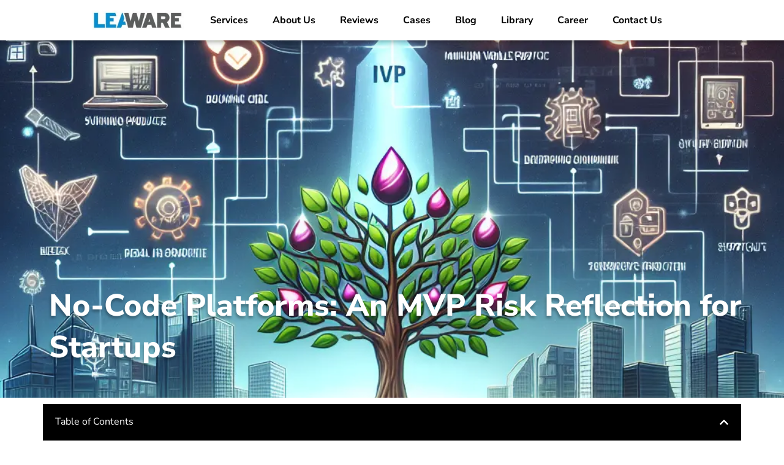

--- FILE ---
content_type: text/html; charset=UTF-8
request_url: https://leaware.com/no-code-platforms-an-mvp-risk-reflection-for-startups/
body_size: 56293
content:
<!DOCTYPE html>
<html dir="ltr" lang="en-US" prefix="og: https://ogp.me/ns#">

<head><meta charset="UTF-8"><script>if(navigator.userAgent.match(/MSIE|Internet Explorer/i)||navigator.userAgent.match(/Trident\/7\..*?rv:11/i)){var href=document.location.href;if(!href.match(/[?&]nowprocket/)){if(href.indexOf("?")==-1){if(href.indexOf("#")==-1){document.location.href=href+"?nowprocket=1"}else{document.location.href=href.replace("#","?nowprocket=1#")}}else{if(href.indexOf("#")==-1){document.location.href=href+"&nowprocket=1"}else{document.location.href=href.replace("#","&nowprocket=1#")}}}}</script><script>(()=>{class RocketLazyLoadScripts{constructor(){this.v="2.0.4",this.userEvents=["keydown","keyup","mousedown","mouseup","mousemove","mouseover","mouseout","touchmove","touchstart","touchend","touchcancel","wheel","click","dblclick","input"],this.attributeEvents=["onblur","onclick","oncontextmenu","ondblclick","onfocus","onmousedown","onmouseenter","onmouseleave","onmousemove","onmouseout","onmouseover","onmouseup","onmousewheel","onscroll","onsubmit"]}async t(){this.i(),this.o(),/iP(ad|hone)/.test(navigator.userAgent)&&this.h(),this.u(),this.l(this),this.m(),this.k(this),this.p(this),this._(),await Promise.all([this.R(),this.L()]),this.lastBreath=Date.now(),this.S(this),this.P(),this.D(),this.O(),this.M(),await this.C(this.delayedScripts.normal),await this.C(this.delayedScripts.defer),await this.C(this.delayedScripts.async),await this.T(),await this.F(),await this.j(),await this.A(),window.dispatchEvent(new Event("rocket-allScriptsLoaded")),this.everythingLoaded=!0,this.lastTouchEnd&&await new Promise(t=>setTimeout(t,500-Date.now()+this.lastTouchEnd)),this.I(),this.H(),this.U(),this.W()}i(){this.CSPIssue=sessionStorage.getItem("rocketCSPIssue"),document.addEventListener("securitypolicyviolation",t=>{this.CSPIssue||"script-src-elem"!==t.violatedDirective||"data"!==t.blockedURI||(this.CSPIssue=!0,sessionStorage.setItem("rocketCSPIssue",!0))},{isRocket:!0})}o(){window.addEventListener("pageshow",t=>{this.persisted=t.persisted,this.realWindowLoadedFired=!0},{isRocket:!0}),window.addEventListener("pagehide",()=>{this.onFirstUserAction=null},{isRocket:!0})}h(){let t;function e(e){t=e}window.addEventListener("touchstart",e,{isRocket:!0}),window.addEventListener("touchend",function i(o){o.changedTouches[0]&&t.changedTouches[0]&&Math.abs(o.changedTouches[0].pageX-t.changedTouches[0].pageX)<10&&Math.abs(o.changedTouches[0].pageY-t.changedTouches[0].pageY)<10&&o.timeStamp-t.timeStamp<200&&(window.removeEventListener("touchstart",e,{isRocket:!0}),window.removeEventListener("touchend",i,{isRocket:!0}),"INPUT"===o.target.tagName&&"text"===o.target.type||(o.target.dispatchEvent(new TouchEvent("touchend",{target:o.target,bubbles:!0})),o.target.dispatchEvent(new MouseEvent("mouseover",{target:o.target,bubbles:!0})),o.target.dispatchEvent(new PointerEvent("click",{target:o.target,bubbles:!0,cancelable:!0,detail:1,clientX:o.changedTouches[0].clientX,clientY:o.changedTouches[0].clientY})),event.preventDefault()))},{isRocket:!0})}q(t){this.userActionTriggered||("mousemove"!==t.type||this.firstMousemoveIgnored?"keyup"===t.type||"mouseover"===t.type||"mouseout"===t.type||(this.userActionTriggered=!0,this.onFirstUserAction&&this.onFirstUserAction()):this.firstMousemoveIgnored=!0),"click"===t.type&&t.preventDefault(),t.stopPropagation(),t.stopImmediatePropagation(),"touchstart"===this.lastEvent&&"touchend"===t.type&&(this.lastTouchEnd=Date.now()),"click"===t.type&&(this.lastTouchEnd=0),this.lastEvent=t.type,t.composedPath&&t.composedPath()[0].getRootNode()instanceof ShadowRoot&&(t.rocketTarget=t.composedPath()[0]),this.savedUserEvents.push(t)}u(){this.savedUserEvents=[],this.userEventHandler=this.q.bind(this),this.userEvents.forEach(t=>window.addEventListener(t,this.userEventHandler,{passive:!1,isRocket:!0})),document.addEventListener("visibilitychange",this.userEventHandler,{isRocket:!0})}U(){this.userEvents.forEach(t=>window.removeEventListener(t,this.userEventHandler,{passive:!1,isRocket:!0})),document.removeEventListener("visibilitychange",this.userEventHandler,{isRocket:!0}),this.savedUserEvents.forEach(t=>{(t.rocketTarget||t.target).dispatchEvent(new window[t.constructor.name](t.type,t))})}m(){const t="return false",e=Array.from(this.attributeEvents,t=>"data-rocket-"+t),i="["+this.attributeEvents.join("],[")+"]",o="[data-rocket-"+this.attributeEvents.join("],[data-rocket-")+"]",s=(e,i,o)=>{o&&o!==t&&(e.setAttribute("data-rocket-"+i,o),e["rocket"+i]=new Function("event",o),e.setAttribute(i,t))};new MutationObserver(t=>{for(const n of t)"attributes"===n.type&&(n.attributeName.startsWith("data-rocket-")||this.everythingLoaded?n.attributeName.startsWith("data-rocket-")&&this.everythingLoaded&&this.N(n.target,n.attributeName.substring(12)):s(n.target,n.attributeName,n.target.getAttribute(n.attributeName))),"childList"===n.type&&n.addedNodes.forEach(t=>{if(t.nodeType===Node.ELEMENT_NODE)if(this.everythingLoaded)for(const i of[t,...t.querySelectorAll(o)])for(const t of i.getAttributeNames())e.includes(t)&&this.N(i,t.substring(12));else for(const e of[t,...t.querySelectorAll(i)])for(const t of e.getAttributeNames())this.attributeEvents.includes(t)&&s(e,t,e.getAttribute(t))})}).observe(document,{subtree:!0,childList:!0,attributeFilter:[...this.attributeEvents,...e]})}I(){this.attributeEvents.forEach(t=>{document.querySelectorAll("[data-rocket-"+t+"]").forEach(e=>{this.N(e,t)})})}N(t,e){const i=t.getAttribute("data-rocket-"+e);i&&(t.setAttribute(e,i),t.removeAttribute("data-rocket-"+e))}k(t){Object.defineProperty(HTMLElement.prototype,"onclick",{get(){return this.rocketonclick||null},set(e){this.rocketonclick=e,this.setAttribute(t.everythingLoaded?"onclick":"data-rocket-onclick","this.rocketonclick(event)")}})}S(t){function e(e,i){let o=e[i];e[i]=null,Object.defineProperty(e,i,{get:()=>o,set(s){t.everythingLoaded?o=s:e["rocket"+i]=o=s}})}e(document,"onreadystatechange"),e(window,"onload"),e(window,"onpageshow");try{Object.defineProperty(document,"readyState",{get:()=>t.rocketReadyState,set(e){t.rocketReadyState=e},configurable:!0}),document.readyState="loading"}catch(t){console.log("WPRocket DJE readyState conflict, bypassing")}}l(t){this.originalAddEventListener=EventTarget.prototype.addEventListener,this.originalRemoveEventListener=EventTarget.prototype.removeEventListener,this.savedEventListeners=[],EventTarget.prototype.addEventListener=function(e,i,o){o&&o.isRocket||!t.B(e,this)&&!t.userEvents.includes(e)||t.B(e,this)&&!t.userActionTriggered||e.startsWith("rocket-")||t.everythingLoaded?t.originalAddEventListener.call(this,e,i,o):(t.savedEventListeners.push({target:this,remove:!1,type:e,func:i,options:o}),"mouseenter"!==e&&"mouseleave"!==e||t.originalAddEventListener.call(this,e,t.savedUserEvents.push,o))},EventTarget.prototype.removeEventListener=function(e,i,o){o&&o.isRocket||!t.B(e,this)&&!t.userEvents.includes(e)||t.B(e,this)&&!t.userActionTriggered||e.startsWith("rocket-")||t.everythingLoaded?t.originalRemoveEventListener.call(this,e,i,o):t.savedEventListeners.push({target:this,remove:!0,type:e,func:i,options:o})}}J(t,e){this.savedEventListeners=this.savedEventListeners.filter(i=>{let o=i.type,s=i.target||window;return e!==o||t!==s||(this.B(o,s)&&(i.type="rocket-"+o),this.$(i),!1)})}H(){EventTarget.prototype.addEventListener=this.originalAddEventListener,EventTarget.prototype.removeEventListener=this.originalRemoveEventListener,this.savedEventListeners.forEach(t=>this.$(t))}$(t){t.remove?this.originalRemoveEventListener.call(t.target,t.type,t.func,t.options):this.originalAddEventListener.call(t.target,t.type,t.func,t.options)}p(t){let e;function i(e){return t.everythingLoaded?e:e.split(" ").map(t=>"load"===t||t.startsWith("load.")?"rocket-jquery-load":t).join(" ")}function o(o){function s(e){const s=o.fn[e];o.fn[e]=o.fn.init.prototype[e]=function(){return this[0]===window&&t.userActionTriggered&&("string"==typeof arguments[0]||arguments[0]instanceof String?arguments[0]=i(arguments[0]):"object"==typeof arguments[0]&&Object.keys(arguments[0]).forEach(t=>{const e=arguments[0][t];delete arguments[0][t],arguments[0][i(t)]=e})),s.apply(this,arguments),this}}if(o&&o.fn&&!t.allJQueries.includes(o)){const e={DOMContentLoaded:[],"rocket-DOMContentLoaded":[]};for(const t in e)document.addEventListener(t,()=>{e[t].forEach(t=>t())},{isRocket:!0});o.fn.ready=o.fn.init.prototype.ready=function(i){function s(){parseInt(o.fn.jquery)>2?setTimeout(()=>i.bind(document)(o)):i.bind(document)(o)}return"function"==typeof i&&(t.realDomReadyFired?!t.userActionTriggered||t.fauxDomReadyFired?s():e["rocket-DOMContentLoaded"].push(s):e.DOMContentLoaded.push(s)),o([])},s("on"),s("one"),s("off"),t.allJQueries.push(o)}e=o}t.allJQueries=[],o(window.jQuery),Object.defineProperty(window,"jQuery",{get:()=>e,set(t){o(t)}})}P(){const t=new Map;document.write=document.writeln=function(e){const i=document.currentScript,o=document.createRange(),s=i.parentElement;let n=t.get(i);void 0===n&&(n=i.nextSibling,t.set(i,n));const c=document.createDocumentFragment();o.setStart(c,0),c.appendChild(o.createContextualFragment(e)),s.insertBefore(c,n)}}async R(){return new Promise(t=>{this.userActionTriggered?t():this.onFirstUserAction=t})}async L(){return new Promise(t=>{document.addEventListener("DOMContentLoaded",()=>{this.realDomReadyFired=!0,t()},{isRocket:!0})})}async j(){return this.realWindowLoadedFired?Promise.resolve():new Promise(t=>{window.addEventListener("load",t,{isRocket:!0})})}M(){this.pendingScripts=[];this.scriptsMutationObserver=new MutationObserver(t=>{for(const e of t)e.addedNodes.forEach(t=>{"SCRIPT"!==t.tagName||t.noModule||t.isWPRocket||this.pendingScripts.push({script:t,promise:new Promise(e=>{const i=()=>{const i=this.pendingScripts.findIndex(e=>e.script===t);i>=0&&this.pendingScripts.splice(i,1),e()};t.addEventListener("load",i,{isRocket:!0}),t.addEventListener("error",i,{isRocket:!0}),setTimeout(i,1e3)})})})}),this.scriptsMutationObserver.observe(document,{childList:!0,subtree:!0})}async F(){await this.X(),this.pendingScripts.length?(await this.pendingScripts[0].promise,await this.F()):this.scriptsMutationObserver.disconnect()}D(){this.delayedScripts={normal:[],async:[],defer:[]},document.querySelectorAll("script[type$=rocketlazyloadscript]").forEach(t=>{t.hasAttribute("data-rocket-src")?t.hasAttribute("async")&&!1!==t.async?this.delayedScripts.async.push(t):t.hasAttribute("defer")&&!1!==t.defer||"module"===t.getAttribute("data-rocket-type")?this.delayedScripts.defer.push(t):this.delayedScripts.normal.push(t):this.delayedScripts.normal.push(t)})}async _(){await this.L();let t=[];document.querySelectorAll("script[type$=rocketlazyloadscript][data-rocket-src]").forEach(e=>{let i=e.getAttribute("data-rocket-src");if(i&&!i.startsWith("data:")){i.startsWith("//")&&(i=location.protocol+i);try{const o=new URL(i).origin;o!==location.origin&&t.push({src:o,crossOrigin:e.crossOrigin||"module"===e.getAttribute("data-rocket-type")})}catch(t){}}}),t=[...new Map(t.map(t=>[JSON.stringify(t),t])).values()],this.Y(t,"preconnect")}async G(t){if(await this.K(),!0!==t.noModule||!("noModule"in HTMLScriptElement.prototype))return new Promise(e=>{let i;function o(){(i||t).setAttribute("data-rocket-status","executed"),e()}try{if(navigator.userAgent.includes("Firefox/")||""===navigator.vendor||this.CSPIssue)i=document.createElement("script"),[...t.attributes].forEach(t=>{let e=t.nodeName;"type"!==e&&("data-rocket-type"===e&&(e="type"),"data-rocket-src"===e&&(e="src"),i.setAttribute(e,t.nodeValue))}),t.text&&(i.text=t.text),t.nonce&&(i.nonce=t.nonce),i.hasAttribute("src")?(i.addEventListener("load",o,{isRocket:!0}),i.addEventListener("error",()=>{i.setAttribute("data-rocket-status","failed-network"),e()},{isRocket:!0}),setTimeout(()=>{i.isConnected||e()},1)):(i.text=t.text,o()),i.isWPRocket=!0,t.parentNode.replaceChild(i,t);else{const i=t.getAttribute("data-rocket-type"),s=t.getAttribute("data-rocket-src");i?(t.type=i,t.removeAttribute("data-rocket-type")):t.removeAttribute("type"),t.addEventListener("load",o,{isRocket:!0}),t.addEventListener("error",i=>{this.CSPIssue&&i.target.src.startsWith("data:")?(console.log("WPRocket: CSP fallback activated"),t.removeAttribute("src"),this.G(t).then(e)):(t.setAttribute("data-rocket-status","failed-network"),e())},{isRocket:!0}),s?(t.fetchPriority="high",t.removeAttribute("data-rocket-src"),t.src=s):t.src="data:text/javascript;base64,"+window.btoa(unescape(encodeURIComponent(t.text)))}}catch(i){t.setAttribute("data-rocket-status","failed-transform"),e()}});t.setAttribute("data-rocket-status","skipped")}async C(t){const e=t.shift();return e?(e.isConnected&&await this.G(e),this.C(t)):Promise.resolve()}O(){this.Y([...this.delayedScripts.normal,...this.delayedScripts.defer,...this.delayedScripts.async],"preload")}Y(t,e){this.trash=this.trash||[];let i=!0;var o=document.createDocumentFragment();t.forEach(t=>{const s=t.getAttribute&&t.getAttribute("data-rocket-src")||t.src;if(s&&!s.startsWith("data:")){const n=document.createElement("link");n.href=s,n.rel=e,"preconnect"!==e&&(n.as="script",n.fetchPriority=i?"high":"low"),t.getAttribute&&"module"===t.getAttribute("data-rocket-type")&&(n.crossOrigin=!0),t.crossOrigin&&(n.crossOrigin=t.crossOrigin),t.integrity&&(n.integrity=t.integrity),t.nonce&&(n.nonce=t.nonce),o.appendChild(n),this.trash.push(n),i=!1}}),document.head.appendChild(o)}W(){this.trash.forEach(t=>t.remove())}async T(){try{document.readyState="interactive"}catch(t){}this.fauxDomReadyFired=!0;try{await this.K(),this.J(document,"readystatechange"),document.dispatchEvent(new Event("rocket-readystatechange")),await this.K(),document.rocketonreadystatechange&&document.rocketonreadystatechange(),await this.K(),this.J(document,"DOMContentLoaded"),document.dispatchEvent(new Event("rocket-DOMContentLoaded")),await this.K(),this.J(window,"DOMContentLoaded"),window.dispatchEvent(new Event("rocket-DOMContentLoaded"))}catch(t){console.error(t)}}async A(){try{document.readyState="complete"}catch(t){}try{await this.K(),this.J(document,"readystatechange"),document.dispatchEvent(new Event("rocket-readystatechange")),await this.K(),document.rocketonreadystatechange&&document.rocketonreadystatechange(),await this.K(),this.J(window,"load"),window.dispatchEvent(new Event("rocket-load")),await this.K(),window.rocketonload&&window.rocketonload(),await this.K(),this.allJQueries.forEach(t=>t(window).trigger("rocket-jquery-load")),await this.K(),this.J(window,"pageshow");const t=new Event("rocket-pageshow");t.persisted=this.persisted,window.dispatchEvent(t),await this.K(),window.rocketonpageshow&&window.rocketonpageshow({persisted:this.persisted})}catch(t){console.error(t)}}async K(){Date.now()-this.lastBreath>45&&(await this.X(),this.lastBreath=Date.now())}async X(){return document.hidden?new Promise(t=>setTimeout(t)):new Promise(t=>requestAnimationFrame(t))}B(t,e){return e===document&&"readystatechange"===t||(e===document&&"DOMContentLoaded"===t||(e===window&&"DOMContentLoaded"===t||(e===window&&"load"===t||e===window&&"pageshow"===t)))}static run(){(new RocketLazyLoadScripts).t()}}RocketLazyLoadScripts.run()})();</script>
	
	<meta name="viewport" content="width=device-width, initial-scale=1.0">
		<title>No-Code Platforms: An MVP Risk Reflection for Startups - leaware.com</title>
<style id="rocket-critical-css">ul{box-sizing:border-box}:root{--wp--preset--font-size--normal:16px;--wp--preset--font-size--huge:42px}.screen-reader-text{border:0;clip-path:inset(50%);height:1px;margin:-1px;overflow:hidden;padding:0;position:absolute;width:1px;word-wrap:normal!important}.aep-cf7{min-height:200px;overflow:hidden}.aep-cf7 .wpcf7 input[type="text"],.aep-cf7 .wpcf7 input[type="email"],.aep-cf7 .wpcf7 textarea{display:block;width:100%;padding:.375rem .75rem;font-size:1rem;line-height:1.5;background-clip:padding-box;border:1px solid #ced4da;border-radius:.25rem}.aep-cf7 .wpcf7 input[type="submit"]{display:inline-block;font-weight:400;text-align:center;white-space:nowrap;vertical-align:middle;border:1px solid transparent;padding:.375rem .75rem;font-size:1rem;line-height:1.5;border-radius:.25rem}.aep-cf7 .wpcf7-form{float:left;margin:0;padding:0}.aep-cf7 .wpcf7-form label{width:100%;font-weight:400;font-size:14px}html{line-height:1.15;-webkit-text-size-adjust:100%}*,:after,:before{-webkit-box-sizing:border-box;box-sizing:border-box}body{margin:0;font-family:-apple-system,BlinkMacSystemFont,Segoe UI,Roboto,Helvetica Neue,Arial,Noto Sans,sans-serif;font-size:1rem;font-weight:400;line-height:1.5;color:#333;background-color:#fff;-webkit-font-smoothing:antialiased;-moz-osx-font-smoothing:grayscale}h1,h2,h3{margin-top:.5rem;margin-bottom:1rem;font-family:inherit;font-weight:500;line-height:1.2;color:inherit}h1{font-size:2.5rem}h2{font-size:2rem}h3{font-size:1.75rem}p{margin-top:0;margin-bottom:.9rem}a{background-color:transparent;text-decoration:none;color:#c36}img{border-style:none;height:auto;max-width:100%}label{display:inline-block;line-height:1;vertical-align:middle}input,textarea{font-family:inherit;font-size:1rem;line-height:1.5;margin:0}input[type=email],input[type=tel],input[type=text],textarea{width:100%;border:1px solid #666;border-radius:3px;padding:.5rem 1rem}input{overflow:visible}[type=submit]{width:auto;-webkit-appearance:button}[type=submit]::-moz-focus-inner{border-style:none;padding:0}[type=submit]:-moz-focusring{outline:1px dotted ButtonText}[type=submit]{display:inline-block;font-weight:400;color:#c36;text-align:center;white-space:nowrap;background-color:transparent;border:1px solid #c36;padding:.5rem 1rem;font-size:1rem;border-radius:3px}fieldset{padding:.35em .75em .625em}textarea{overflow:auto;resize:vertical}::-webkit-file-upload-button{-webkit-appearance:button;font:inherit}li,ul{margin-top:0;margin-bottom:0;border:0;outline:0;font-size:100%;vertical-align:baseline;background:transparent}.alignleft{float:left;margin-right:1rem}.screen-reader-text{clip:rect(1px,1px,1px,1px);height:1px;overflow:hidden;position:absolute!important;width:1px;word-wrap:normal!important}.site-navigation{grid-area:nav-menu;display:-webkit-box;display:-ms-flexbox;display:flex;-webkit-box-align:center;-ms-flex-align:center;align-items:center;-webkit-box-flex:1;-ms-flex-positive:1;flex-grow:1}.elementor-screen-only,.screen-reader-text{height:1px;margin:-1px;overflow:hidden;padding:0;position:absolute;top:-10000em;width:1px;clip:rect(0,0,0,0);border:0}.elementor *,.elementor :after,.elementor :before{box-sizing:border-box}.elementor a{box-shadow:none;text-decoration:none}.elementor img{border:none;border-radius:0;box-shadow:none;height:auto;max-width:100%}.elementor .elementor-background-overlay{inset:0;position:absolute}.elementor-widget-wrap .elementor-element.elementor-widget__width-initial{max-width:100%}@media (max-width:767px){.elementor-widget-wrap .elementor-element.elementor-widget-mobile__width-initial{max-width:100%}}.elementor-element{--flex-direction:initial;--flex-wrap:initial;--justify-content:initial;--align-items:initial;--align-content:initial;--gap:initial;--flex-basis:initial;--flex-grow:initial;--flex-shrink:initial;--order:initial;--align-self:initial;align-self:var(--align-self);flex-basis:var(--flex-basis);flex-grow:var(--flex-grow);flex-shrink:var(--flex-shrink);order:var(--order)}:root{--page-title-display:block}@keyframes eicon-spin{0%{transform:rotate(0deg)}to{transform:rotate(359deg)}}.eicon-animation-spin{animation:eicon-spin 2s linear infinite}.elementor-section{position:relative}.elementor-section .elementor-container{display:flex;margin-left:auto;margin-right:auto;position:relative}@media (max-width:1024px){.elementor-section .elementor-container{flex-wrap:wrap}}.elementor-section.elementor-section-boxed>.elementor-container{max-width:1140px}.elementor-section.elementor-section-stretched{position:relative;width:100%}.elementor-widget-wrap{align-content:flex-start;flex-wrap:wrap;position:relative;width:100%}.elementor:not(.elementor-bc-flex-widget) .elementor-widget-wrap{display:flex}.elementor-widget-wrap>.elementor-element{width:100%}.elementor-widget{position:relative}.elementor-widget:not(:last-child){margin-bottom:var(--kit-widget-spacing,20px)}.elementor-column{display:flex;min-height:1px;position:relative}.elementor-column-gap-default>.elementor-column>.elementor-element-populated{padding:10px}@media (min-width:768px){.elementor-column.elementor-col-20{width:20%}.elementor-column.elementor-col-50{width:50%}.elementor-column.elementor-col-100{width:100%}}@media (max-width:767px){.elementor-column{width:100%}}.elementor-grid{display:grid;grid-column-gap:var(--grid-column-gap);grid-row-gap:var(--grid-row-gap)}.elementor-grid .elementor-grid-item{min-width:0}.elementor-grid-5 .elementor-grid{grid-template-columns:repeat(5,1fr)}@media (max-width:767px){.elementor-grid-mobile-2 .elementor-grid{grid-template-columns:repeat(2,1fr)}.elementor-grid-mobile-3 .elementor-grid{grid-template-columns:repeat(3,1fr)}}@media (prefers-reduced-motion:no-preference){html{scroll-behavior:smooth}}.e-con{--border-radius:0;--border-top-width:0px;--border-right-width:0px;--border-bottom-width:0px;--border-left-width:0px;--border-style:initial;--border-color:initial;--container-widget-width:100%;--container-widget-height:initial;--container-widget-flex-grow:0;--container-widget-align-self:initial;--content-width:min(100%,var(--container-max-width,1140px));--width:100%;--min-height:initial;--height:auto;--text-align:initial;--margin-top:0px;--margin-right:0px;--margin-bottom:0px;--margin-left:0px;--padding-top:var(--container-default-padding-top,10px);--padding-right:var(--container-default-padding-right,10px);--padding-bottom:var(--container-default-padding-bottom,10px);--padding-left:var(--container-default-padding-left,10px);--position:relative;--z-index:revert;--overflow:visible;--gap:var(--widgets-spacing,20px);--row-gap:var(--widgets-spacing-row,20px);--column-gap:var(--widgets-spacing-column,20px);--overlay-mix-blend-mode:initial;--overlay-opacity:1;--e-con-grid-template-columns:repeat(3,1fr);--e-con-grid-template-rows:repeat(2,1fr);border-radius:var(--border-radius);height:var(--height);min-height:var(--min-height);min-width:0;overflow:var(--overflow);position:var(--position);width:var(--width);z-index:var(--z-index);--flex-wrap-mobile:wrap;margin-block-end:var(--margin-block-end);margin-block-start:var(--margin-block-start);margin-inline-end:var(--margin-inline-end);margin-inline-start:var(--margin-inline-start);padding-inline-end:var(--padding-inline-end);padding-inline-start:var(--padding-inline-start)}.e-con{--margin-block-start:var(--margin-top);--margin-block-end:var(--margin-bottom);--margin-inline-start:var(--margin-left);--margin-inline-end:var(--margin-right);--padding-inline-start:var(--padding-left);--padding-inline-end:var(--padding-right);--padding-block-start:var(--padding-top);--padding-block-end:var(--padding-bottom);--border-block-start-width:var(--border-top-width);--border-block-end-width:var(--border-bottom-width);--border-inline-start-width:var(--border-left-width);--border-inline-end-width:var(--border-right-width)}.e-con.e-flex{--flex-direction:column;--flex-basis:auto;--flex-grow:0;--flex-shrink:1;flex:var(--flex-grow) var(--flex-shrink) var(--flex-basis)}.e-con>.e-con-inner{padding-block-end:var(--padding-block-end);padding-block-start:var(--padding-block-start);text-align:var(--text-align)}.e-con.e-flex>.e-con-inner{flex-direction:var(--flex-direction)}.e-con,.e-con>.e-con-inner{display:var(--display)}.e-con-boxed.e-flex{align-content:normal;align-items:normal;flex-direction:column;flex-wrap:nowrap;justify-content:normal}.e-con-boxed{gap:initial;text-align:initial}.e-con.e-flex>.e-con-inner{align-content:var(--align-content);align-items:var(--align-items);align-self:auto;flex-basis:auto;flex-grow:1;flex-shrink:1;flex-wrap:var(--flex-wrap);justify-content:var(--justify-content)}.e-con>.e-con-inner{gap:var(--row-gap) var(--column-gap);height:100%;margin:0 auto;max-width:var(--content-width);padding-inline-end:0;padding-inline-start:0;width:100%}.e-con .elementor-widget.elementor-widget{margin-block-end:0}.e-con:before{border-block-end-width:var(--border-block-end-width);border-block-start-width:var(--border-block-start-width);border-color:var(--border-color);border-inline-end-width:var(--border-inline-end-width);border-inline-start-width:var(--border-inline-start-width);border-radius:var(--border-radius);border-style:var(--border-style);content:var(--background-overlay);display:block;height:max(100% + var(--border-top-width) + var(--border-bottom-width),100%);left:calc(0px - var(--border-left-width));mix-blend-mode:var(--overlay-mix-blend-mode);opacity:var(--overlay-opacity);position:absolute;top:calc(0px - var(--border-top-width));width:max(100% + var(--border-left-width) + var(--border-right-width),100%)}.e-con .elementor-widget{min-width:0}.e-con>.e-con-inner>.elementor-widget>.elementor-widget-container{height:100%}.e-con.e-con>.e-con-inner>.elementor-widget{max-width:100%}@media (max-width:767px){.e-con.e-flex{--width:100%;--flex-wrap:var(--flex-wrap-mobile)}}.elementor-heading-title{line-height:1;margin:0;padding:0}.elementor-icon{color:#69727d;display:inline-block;font-size:50px;line-height:1;text-align:center}.elementor-icon svg{display:block;height:1em;position:relative;width:1em}.elementor-icon svg:before{left:50%;position:absolute;transform:translateX(-50%)}.elementor-shape-square .elementor-icon{border-radius:0}@media (max-width:767px){.elementor .elementor-hidden-mobile{display:none}}@media (min-width:768px) and (max-width:1024px){.elementor .elementor-hidden-tablet{display:none}}@media (min-width:1025px) and (max-width:99999px){.elementor .elementor-hidden-desktop{display:none}}.elementor-widget-table-of-contents .elementor-toc__header-title{color:var(--header-color)}.elementor-widget-table-of-contents:not(.elementor-toc--collapsed) .elementor-toc__toggle-button--expand{display:none}.elementor-widget-table-of-contents .elementor-widget-container{background-color:var(--box-background-color);border:var(--box-border-width,1px) solid var(--box-border-color,#9da5ae);border-radius:var(--box-border-radius,3px);min-height:var(--box-min-height);overflow:hidden}.elementor-toc__header{align-items:center;background-color:var(--header-background-color);border-bottom:var(--separator-width,1px) solid var(--box-border-color,#9da5ae);display:flex;justify-content:space-between;padding:var(--box-padding,20px)}.elementor-toc__header-title{color:var(--header-color);flex-grow:1;font-size:18px;margin:0}.elementor-toc__toggle-button{display:inline-flex}.elementor-toc__toggle-button svg{height:1em;width:1em;fill:var(--toggle-button-color)}.elementor-toc__spinner-container{text-align:center}.elementor-toc__spinner{font-size:2em}.elementor-toc__spinner.e-font-icon-svg{height:1em;width:1em}.elementor-toc__body{max-height:var(--toc-body-max-height);overflow-y:auto;padding:var(--box-padding,20px)}.elementor-toc__body::-webkit-scrollbar{width:7px}.elementor-toc__body::-webkit-scrollbar-thumb{background-color:#babfc5;border-radius:10px}.ekit-wid-con .ekit-review-card--date,.ekit-wid-con .ekit-review-card--desc{grid-area:date}.ekit-wid-con .ekit-review-card--image{width:60px;height:60px;grid-area:thumbnail;min-width:60px;border-radius:50%;background-color:#eae9f7;display:-webkit-box;display:-ms-flexbox;display:flex;-webkit-box-pack:center;-ms-flex-pack:center;justify-content:center;-webkit-box-align:center;-ms-flex-align:center;align-items:center;padding:1rem;position:relative}.ekit-wid-con .ekit-review-card--thumbnail{grid-area:thumbnail;padding-right:1rem}.ekit-wid-con .ekit-review-card--name{grid-area:name;font-size:14px;font-weight:700;margin:0 0 .25rem 0}.ekit-wid-con .ekit-review-card--stars{grid-area:stars;color:#f4be28;font-size:13px;line-height:20px}.ekit-wid-con .ekit-review-card--comment{grid-area:comment;font-size:16px;line-height:22px;font-weight:400;color:#32323d}.ekit-wid-con .ekit-review-card--actions{grid-area:actions}.ekit-wid-con .ekit-review-card--posted-on{display:-webkit-box;display:-ms-flexbox;display:flex;grid-area:posted-on}.screen-reader-text{clip:rect(1px,1px,1px,1px);height:1px;overflow:hidden;position:absolute!important;width:1px;word-wrap:normal!important}.ekit-template-content-header{clear:both}.ekit-template-content-header .elementor-section{-webkit-transform:none}@font-face{font-display:swap;font-family:'Roboto';font-style:italic;font-weight:100;font-stretch:100%;src:url(https://leaware.com/wp-content/uploads/elementor/google-fonts/fonts/roboto-kfo5cnqeu92fr1mu53zec9_vu3r1gihoszmkc3kawzu.woff2) format('woff2');unicode-range:U+0460-052F,U+1C80-1C8A,U+20B4,U+2DE0-2DFF,U+A640-A69F,U+FE2E-FE2F}@font-face{font-display:swap;font-family:'Roboto';font-style:italic;font-weight:100;font-stretch:100%;src:url(https://leaware.com/wp-content/uploads/elementor/google-fonts/fonts/roboto-kfo5cnqeu92fr1mu53zec9_vu3r1gihoszmkankawzu.woff2) format('woff2');unicode-range:U+0301,U+0400-045F,U+0490-0491,U+04B0-04B1,U+2116}@font-face{font-display:swap;font-family:'Roboto';font-style:italic;font-weight:100;font-stretch:100%;src:url(https://leaware.com/wp-content/uploads/elementor/google-fonts/fonts/roboto-kfo5cnqeu92fr1mu53zec9_vu3r1gihoszmkcnkawzu.woff2) format('woff2');unicode-range:U+1F00-1FFF}@font-face{font-display:swap;font-family:'Roboto';font-style:italic;font-weight:100;font-stretch:100%;src:url(https://leaware.com/wp-content/uploads/elementor/google-fonts/fonts/roboto-kfo5cnqeu92fr1mu53zec9_vu3r1gihoszmkbxkawzu.woff2) format('woff2');unicode-range:U+0370-0377,U+037A-037F,U+0384-038A,U+038C,U+038E-03A1,U+03A3-03FF}@font-face{font-display:swap;font-family:'Roboto';font-style:italic;font-weight:100;font-stretch:100%;src:url(https://leaware.com/wp-content/uploads/elementor/google-fonts/fonts/roboto-kfo5cnqeu92fr1mu53zec9_vu3r1gihoszmkenkawzu.woff2) format('woff2');unicode-range:U+0302-0303,U+0305,U+0307-0308,U+0310,U+0312,U+0315,U+031A,U+0326-0327,U+032C,U+032F-0330,U+0332-0333,U+0338,U+033A,U+0346,U+034D,U+0391-03A1,U+03A3-03A9,U+03B1-03C9,U+03D1,U+03D5-03D6,U+03F0-03F1,U+03F4-03F5,U+2016-2017,U+2034-2038,U+203C,U+2040,U+2043,U+2047,U+2050,U+2057,U+205F,U+2070-2071,U+2074-208E,U+2090-209C,U+20D0-20DC,U+20E1,U+20E5-20EF,U+2100-2112,U+2114-2115,U+2117-2121,U+2123-214F,U+2190,U+2192,U+2194-21AE,U+21B0-21E5,U+21F1-21F2,U+21F4-2211,U+2213-2214,U+2216-22FF,U+2308-230B,U+2310,U+2319,U+231C-2321,U+2336-237A,U+237C,U+2395,U+239B-23B7,U+23D0,U+23DC-23E1,U+2474-2475,U+25AF,U+25B3,U+25B7,U+25BD,U+25C1,U+25CA,U+25CC,U+25FB,U+266D-266F,U+27C0-27FF,U+2900-2AFF,U+2B0E-2B11,U+2B30-2B4C,U+2BFE,U+3030,U+FF5B,U+FF5D,U+1D400-1D7FF,U+1EE00-1EEFF}@font-face{font-display:swap;font-family:'Roboto';font-style:italic;font-weight:100;font-stretch:100%;src:url(https://leaware.com/wp-content/uploads/elementor/google-fonts/fonts/roboto-kfo5cnqeu92fr1mu53zec9_vu3r1gihoszmkahkawzu.woff2) format('woff2');unicode-range:U+0001-000C,U+000E-001F,U+007F-009F,U+20DD-20E0,U+20E2-20E4,U+2150-218F,U+2190,U+2192,U+2194-2199,U+21AF,U+21E6-21F0,U+21F3,U+2218-2219,U+2299,U+22C4-22C6,U+2300-243F,U+2440-244A,U+2460-24FF,U+25A0-27BF,U+2800-28FF,U+2921-2922,U+2981,U+29BF,U+29EB,U+2B00-2BFF,U+4DC0-4DFF,U+FFF9-FFFB,U+10140-1018E,U+10190-1019C,U+101A0,U+101D0-101FD,U+102E0-102FB,U+10E60-10E7E,U+1D2C0-1D2D3,U+1D2E0-1D37F,U+1F000-1F0FF,U+1F100-1F1AD,U+1F1E6-1F1FF,U+1F30D-1F30F,U+1F315,U+1F31C,U+1F31E,U+1F320-1F32C,U+1F336,U+1F378,U+1F37D,U+1F382,U+1F393-1F39F,U+1F3A7-1F3A8,U+1F3AC-1F3AF,U+1F3C2,U+1F3C4-1F3C6,U+1F3CA-1F3CE,U+1F3D4-1F3E0,U+1F3ED,U+1F3F1-1F3F3,U+1F3F5-1F3F7,U+1F408,U+1F415,U+1F41F,U+1F426,U+1F43F,U+1F441-1F442,U+1F444,U+1F446-1F449,U+1F44C-1F44E,U+1F453,U+1F46A,U+1F47D,U+1F4A3,U+1F4B0,U+1F4B3,U+1F4B9,U+1F4BB,U+1F4BF,U+1F4C8-1F4CB,U+1F4D6,U+1F4DA,U+1F4DF,U+1F4E3-1F4E6,U+1F4EA-1F4ED,U+1F4F7,U+1F4F9-1F4FB,U+1F4FD-1F4FE,U+1F503,U+1F507-1F50B,U+1F50D,U+1F512-1F513,U+1F53E-1F54A,U+1F54F-1F5FA,U+1F610,U+1F650-1F67F,U+1F687,U+1F68D,U+1F691,U+1F694,U+1F698,U+1F6AD,U+1F6B2,U+1F6B9-1F6BA,U+1F6BC,U+1F6C6-1F6CF,U+1F6D3-1F6D7,U+1F6E0-1F6EA,U+1F6F0-1F6F3,U+1F6F7-1F6FC,U+1F700-1F7FF,U+1F800-1F80B,U+1F810-1F847,U+1F850-1F859,U+1F860-1F887,U+1F890-1F8AD,U+1F8B0-1F8BB,U+1F8C0-1F8C1,U+1F900-1F90B,U+1F93B,U+1F946,U+1F984,U+1F996,U+1F9E9,U+1FA00-1FA6F,U+1FA70-1FA7C,U+1FA80-1FA89,U+1FA8F-1FAC6,U+1FACE-1FADC,U+1FADF-1FAE9,U+1FAF0-1FAF8,U+1FB00-1FBFF}@font-face{font-display:swap;font-family:'Roboto';font-style:italic;font-weight:100;font-stretch:100%;src:url(https://leaware.com/wp-content/uploads/elementor/google-fonts/fonts/roboto-kfo5cnqeu92fr1mu53zec9_vu3r1gihoszmkcxkawzu.woff2) format('woff2');unicode-range:U+0102-0103,U+0110-0111,U+0128-0129,U+0168-0169,U+01A0-01A1,U+01AF-01B0,U+0300-0301,U+0303-0304,U+0308-0309,U+0323,U+0329,U+1EA0-1EF9,U+20AB}@font-face{font-display:swap;font-family:'Roboto';font-style:italic;font-weight:100;font-stretch:100%;src:url(https://leaware.com/wp-content/uploads/elementor/google-fonts/fonts/roboto-kfo5cnqeu92fr1mu53zec9_vu3r1gihoszmkchkawzu.woff2) format('woff2');unicode-range:U+0100-02BA,U+02BD-02C5,U+02C7-02CC,U+02CE-02D7,U+02DD-02FF,U+0304,U+0308,U+0329,U+1D00-1DBF,U+1E00-1E9F,U+1EF2-1EFF,U+2020,U+20A0-20AB,U+20AD-20C0,U+2113,U+2C60-2C7F,U+A720-A7FF}@font-face{font-display:swap;font-family:'Roboto';font-style:italic;font-weight:100;font-stretch:100%;src:url(https://leaware.com/wp-content/uploads/elementor/google-fonts/fonts/roboto-kfo5cnqeu92fr1mu53zec9_vu3r1gihoszmkbnka.woff2) format('woff2');unicode-range:U+0000-00FF,U+0131,U+0152-0153,U+02BB-02BC,U+02C6,U+02DA,U+02DC,U+0304,U+0308,U+0329,U+2000-206F,U+20AC,U+2122,U+2191,U+2193,U+2212,U+2215,U+FEFF,U+FFFD}@font-face{font-display:swap;font-family:'Roboto';font-style:italic;font-weight:200;font-stretch:100%;src:url(https://leaware.com/wp-content/uploads/elementor/google-fonts/fonts/roboto-kfo5cnqeu92fr1mu53zec9_vu3r1gihoszmkc3kawzu.woff2) format('woff2');unicode-range:U+0460-052F,U+1C80-1C8A,U+20B4,U+2DE0-2DFF,U+A640-A69F,U+FE2E-FE2F}@font-face{font-display:swap;font-family:'Roboto';font-style:italic;font-weight:200;font-stretch:100%;src:url(https://leaware.com/wp-content/uploads/elementor/google-fonts/fonts/roboto-kfo5cnqeu92fr1mu53zec9_vu3r1gihoszmkankawzu.woff2) format('woff2');unicode-range:U+0301,U+0400-045F,U+0490-0491,U+04B0-04B1,U+2116}@font-face{font-display:swap;font-family:'Roboto';font-style:italic;font-weight:200;font-stretch:100%;src:url(https://leaware.com/wp-content/uploads/elementor/google-fonts/fonts/roboto-kfo5cnqeu92fr1mu53zec9_vu3r1gihoszmkcnkawzu.woff2) format('woff2');unicode-range:U+1F00-1FFF}@font-face{font-display:swap;font-family:'Roboto';font-style:italic;font-weight:200;font-stretch:100%;src:url(https://leaware.com/wp-content/uploads/elementor/google-fonts/fonts/roboto-kfo5cnqeu92fr1mu53zec9_vu3r1gihoszmkbxkawzu.woff2) format('woff2');unicode-range:U+0370-0377,U+037A-037F,U+0384-038A,U+038C,U+038E-03A1,U+03A3-03FF}@font-face{font-display:swap;font-family:'Roboto';font-style:italic;font-weight:200;font-stretch:100%;src:url(https://leaware.com/wp-content/uploads/elementor/google-fonts/fonts/roboto-kfo5cnqeu92fr1mu53zec9_vu3r1gihoszmkenkawzu.woff2) format('woff2');unicode-range:U+0302-0303,U+0305,U+0307-0308,U+0310,U+0312,U+0315,U+031A,U+0326-0327,U+032C,U+032F-0330,U+0332-0333,U+0338,U+033A,U+0346,U+034D,U+0391-03A1,U+03A3-03A9,U+03B1-03C9,U+03D1,U+03D5-03D6,U+03F0-03F1,U+03F4-03F5,U+2016-2017,U+2034-2038,U+203C,U+2040,U+2043,U+2047,U+2050,U+2057,U+205F,U+2070-2071,U+2074-208E,U+2090-209C,U+20D0-20DC,U+20E1,U+20E5-20EF,U+2100-2112,U+2114-2115,U+2117-2121,U+2123-214F,U+2190,U+2192,U+2194-21AE,U+21B0-21E5,U+21F1-21F2,U+21F4-2211,U+2213-2214,U+2216-22FF,U+2308-230B,U+2310,U+2319,U+231C-2321,U+2336-237A,U+237C,U+2395,U+239B-23B7,U+23D0,U+23DC-23E1,U+2474-2475,U+25AF,U+25B3,U+25B7,U+25BD,U+25C1,U+25CA,U+25CC,U+25FB,U+266D-266F,U+27C0-27FF,U+2900-2AFF,U+2B0E-2B11,U+2B30-2B4C,U+2BFE,U+3030,U+FF5B,U+FF5D,U+1D400-1D7FF,U+1EE00-1EEFF}@font-face{font-display:swap;font-family:'Roboto';font-style:italic;font-weight:200;font-stretch:100%;src:url(https://leaware.com/wp-content/uploads/elementor/google-fonts/fonts/roboto-kfo5cnqeu92fr1mu53zec9_vu3r1gihoszmkahkawzu.woff2) format('woff2');unicode-range:U+0001-000C,U+000E-001F,U+007F-009F,U+20DD-20E0,U+20E2-20E4,U+2150-218F,U+2190,U+2192,U+2194-2199,U+21AF,U+21E6-21F0,U+21F3,U+2218-2219,U+2299,U+22C4-22C6,U+2300-243F,U+2440-244A,U+2460-24FF,U+25A0-27BF,U+2800-28FF,U+2921-2922,U+2981,U+29BF,U+29EB,U+2B00-2BFF,U+4DC0-4DFF,U+FFF9-FFFB,U+10140-1018E,U+10190-1019C,U+101A0,U+101D0-101FD,U+102E0-102FB,U+10E60-10E7E,U+1D2C0-1D2D3,U+1D2E0-1D37F,U+1F000-1F0FF,U+1F100-1F1AD,U+1F1E6-1F1FF,U+1F30D-1F30F,U+1F315,U+1F31C,U+1F31E,U+1F320-1F32C,U+1F336,U+1F378,U+1F37D,U+1F382,U+1F393-1F39F,U+1F3A7-1F3A8,U+1F3AC-1F3AF,U+1F3C2,U+1F3C4-1F3C6,U+1F3CA-1F3CE,U+1F3D4-1F3E0,U+1F3ED,U+1F3F1-1F3F3,U+1F3F5-1F3F7,U+1F408,U+1F415,U+1F41F,U+1F426,U+1F43F,U+1F441-1F442,U+1F444,U+1F446-1F449,U+1F44C-1F44E,U+1F453,U+1F46A,U+1F47D,U+1F4A3,U+1F4B0,U+1F4B3,U+1F4B9,U+1F4BB,U+1F4BF,U+1F4C8-1F4CB,U+1F4D6,U+1F4DA,U+1F4DF,U+1F4E3-1F4E6,U+1F4EA-1F4ED,U+1F4F7,U+1F4F9-1F4FB,U+1F4FD-1F4FE,U+1F503,U+1F507-1F50B,U+1F50D,U+1F512-1F513,U+1F53E-1F54A,U+1F54F-1F5FA,U+1F610,U+1F650-1F67F,U+1F687,U+1F68D,U+1F691,U+1F694,U+1F698,U+1F6AD,U+1F6B2,U+1F6B9-1F6BA,U+1F6BC,U+1F6C6-1F6CF,U+1F6D3-1F6D7,U+1F6E0-1F6EA,U+1F6F0-1F6F3,U+1F6F7-1F6FC,U+1F700-1F7FF,U+1F800-1F80B,U+1F810-1F847,U+1F850-1F859,U+1F860-1F887,U+1F890-1F8AD,U+1F8B0-1F8BB,U+1F8C0-1F8C1,U+1F900-1F90B,U+1F93B,U+1F946,U+1F984,U+1F996,U+1F9E9,U+1FA00-1FA6F,U+1FA70-1FA7C,U+1FA80-1FA89,U+1FA8F-1FAC6,U+1FACE-1FADC,U+1FADF-1FAE9,U+1FAF0-1FAF8,U+1FB00-1FBFF}@font-face{font-display:swap;font-family:'Roboto';font-style:italic;font-weight:200;font-stretch:100%;src:url(https://leaware.com/wp-content/uploads/elementor/google-fonts/fonts/roboto-kfo5cnqeu92fr1mu53zec9_vu3r1gihoszmkcxkawzu.woff2) format('woff2');unicode-range:U+0102-0103,U+0110-0111,U+0128-0129,U+0168-0169,U+01A0-01A1,U+01AF-01B0,U+0300-0301,U+0303-0304,U+0308-0309,U+0323,U+0329,U+1EA0-1EF9,U+20AB}@font-face{font-display:swap;font-family:'Roboto';font-style:italic;font-weight:200;font-stretch:100%;src:url(https://leaware.com/wp-content/uploads/elementor/google-fonts/fonts/roboto-kfo5cnqeu92fr1mu53zec9_vu3r1gihoszmkchkawzu.woff2) format('woff2');unicode-range:U+0100-02BA,U+02BD-02C5,U+02C7-02CC,U+02CE-02D7,U+02DD-02FF,U+0304,U+0308,U+0329,U+1D00-1DBF,U+1E00-1E9F,U+1EF2-1EFF,U+2020,U+20A0-20AB,U+20AD-20C0,U+2113,U+2C60-2C7F,U+A720-A7FF}@font-face{font-display:swap;font-family:'Roboto';font-style:italic;font-weight:200;font-stretch:100%;src:url(https://leaware.com/wp-content/uploads/elementor/google-fonts/fonts/roboto-kfo5cnqeu92fr1mu53zec9_vu3r1gihoszmkbnka.woff2) format('woff2');unicode-range:U+0000-00FF,U+0131,U+0152-0153,U+02BB-02BC,U+02C6,U+02DA,U+02DC,U+0304,U+0308,U+0329,U+2000-206F,U+20AC,U+2122,U+2191,U+2193,U+2212,U+2215,U+FEFF,U+FFFD}@font-face{font-display:swap;font-family:'Roboto';font-style:italic;font-weight:300;font-stretch:100%;src:url(https://leaware.com/wp-content/uploads/elementor/google-fonts/fonts/roboto-kfo5cnqeu92fr1mu53zec9_vu3r1gihoszmkc3kawzu.woff2) format('woff2');unicode-range:U+0460-052F,U+1C80-1C8A,U+20B4,U+2DE0-2DFF,U+A640-A69F,U+FE2E-FE2F}@font-face{font-display:swap;font-family:'Roboto';font-style:italic;font-weight:300;font-stretch:100%;src:url(https://leaware.com/wp-content/uploads/elementor/google-fonts/fonts/roboto-kfo5cnqeu92fr1mu53zec9_vu3r1gihoszmkankawzu.woff2) format('woff2');unicode-range:U+0301,U+0400-045F,U+0490-0491,U+04B0-04B1,U+2116}@font-face{font-display:swap;font-family:'Roboto';font-style:italic;font-weight:300;font-stretch:100%;src:url(https://leaware.com/wp-content/uploads/elementor/google-fonts/fonts/roboto-kfo5cnqeu92fr1mu53zec9_vu3r1gihoszmkcnkawzu.woff2) format('woff2');unicode-range:U+1F00-1FFF}@font-face{font-display:swap;font-family:'Roboto';font-style:italic;font-weight:300;font-stretch:100%;src:url(https://leaware.com/wp-content/uploads/elementor/google-fonts/fonts/roboto-kfo5cnqeu92fr1mu53zec9_vu3r1gihoszmkbxkawzu.woff2) format('woff2');unicode-range:U+0370-0377,U+037A-037F,U+0384-038A,U+038C,U+038E-03A1,U+03A3-03FF}@font-face{font-display:swap;font-family:'Roboto';font-style:italic;font-weight:300;font-stretch:100%;src:url(https://leaware.com/wp-content/uploads/elementor/google-fonts/fonts/roboto-kfo5cnqeu92fr1mu53zec9_vu3r1gihoszmkenkawzu.woff2) format('woff2');unicode-range:U+0302-0303,U+0305,U+0307-0308,U+0310,U+0312,U+0315,U+031A,U+0326-0327,U+032C,U+032F-0330,U+0332-0333,U+0338,U+033A,U+0346,U+034D,U+0391-03A1,U+03A3-03A9,U+03B1-03C9,U+03D1,U+03D5-03D6,U+03F0-03F1,U+03F4-03F5,U+2016-2017,U+2034-2038,U+203C,U+2040,U+2043,U+2047,U+2050,U+2057,U+205F,U+2070-2071,U+2074-208E,U+2090-209C,U+20D0-20DC,U+20E1,U+20E5-20EF,U+2100-2112,U+2114-2115,U+2117-2121,U+2123-214F,U+2190,U+2192,U+2194-21AE,U+21B0-21E5,U+21F1-21F2,U+21F4-2211,U+2213-2214,U+2216-22FF,U+2308-230B,U+2310,U+2319,U+231C-2321,U+2336-237A,U+237C,U+2395,U+239B-23B7,U+23D0,U+23DC-23E1,U+2474-2475,U+25AF,U+25B3,U+25B7,U+25BD,U+25C1,U+25CA,U+25CC,U+25FB,U+266D-266F,U+27C0-27FF,U+2900-2AFF,U+2B0E-2B11,U+2B30-2B4C,U+2BFE,U+3030,U+FF5B,U+FF5D,U+1D400-1D7FF,U+1EE00-1EEFF}@font-face{font-display:swap;font-family:'Roboto';font-style:italic;font-weight:300;font-stretch:100%;src:url(https://leaware.com/wp-content/uploads/elementor/google-fonts/fonts/roboto-kfo5cnqeu92fr1mu53zec9_vu3r1gihoszmkahkawzu.woff2) format('woff2');unicode-range:U+0001-000C,U+000E-001F,U+007F-009F,U+20DD-20E0,U+20E2-20E4,U+2150-218F,U+2190,U+2192,U+2194-2199,U+21AF,U+21E6-21F0,U+21F3,U+2218-2219,U+2299,U+22C4-22C6,U+2300-243F,U+2440-244A,U+2460-24FF,U+25A0-27BF,U+2800-28FF,U+2921-2922,U+2981,U+29BF,U+29EB,U+2B00-2BFF,U+4DC0-4DFF,U+FFF9-FFFB,U+10140-1018E,U+10190-1019C,U+101A0,U+101D0-101FD,U+102E0-102FB,U+10E60-10E7E,U+1D2C0-1D2D3,U+1D2E0-1D37F,U+1F000-1F0FF,U+1F100-1F1AD,U+1F1E6-1F1FF,U+1F30D-1F30F,U+1F315,U+1F31C,U+1F31E,U+1F320-1F32C,U+1F336,U+1F378,U+1F37D,U+1F382,U+1F393-1F39F,U+1F3A7-1F3A8,U+1F3AC-1F3AF,U+1F3C2,U+1F3C4-1F3C6,U+1F3CA-1F3CE,U+1F3D4-1F3E0,U+1F3ED,U+1F3F1-1F3F3,U+1F3F5-1F3F7,U+1F408,U+1F415,U+1F41F,U+1F426,U+1F43F,U+1F441-1F442,U+1F444,U+1F446-1F449,U+1F44C-1F44E,U+1F453,U+1F46A,U+1F47D,U+1F4A3,U+1F4B0,U+1F4B3,U+1F4B9,U+1F4BB,U+1F4BF,U+1F4C8-1F4CB,U+1F4D6,U+1F4DA,U+1F4DF,U+1F4E3-1F4E6,U+1F4EA-1F4ED,U+1F4F7,U+1F4F9-1F4FB,U+1F4FD-1F4FE,U+1F503,U+1F507-1F50B,U+1F50D,U+1F512-1F513,U+1F53E-1F54A,U+1F54F-1F5FA,U+1F610,U+1F650-1F67F,U+1F687,U+1F68D,U+1F691,U+1F694,U+1F698,U+1F6AD,U+1F6B2,U+1F6B9-1F6BA,U+1F6BC,U+1F6C6-1F6CF,U+1F6D3-1F6D7,U+1F6E0-1F6EA,U+1F6F0-1F6F3,U+1F6F7-1F6FC,U+1F700-1F7FF,U+1F800-1F80B,U+1F810-1F847,U+1F850-1F859,U+1F860-1F887,U+1F890-1F8AD,U+1F8B0-1F8BB,U+1F8C0-1F8C1,U+1F900-1F90B,U+1F93B,U+1F946,U+1F984,U+1F996,U+1F9E9,U+1FA00-1FA6F,U+1FA70-1FA7C,U+1FA80-1FA89,U+1FA8F-1FAC6,U+1FACE-1FADC,U+1FADF-1FAE9,U+1FAF0-1FAF8,U+1FB00-1FBFF}@font-face{font-display:swap;font-family:'Roboto';font-style:italic;font-weight:300;font-stretch:100%;src:url(https://leaware.com/wp-content/uploads/elementor/google-fonts/fonts/roboto-kfo5cnqeu92fr1mu53zec9_vu3r1gihoszmkcxkawzu.woff2) format('woff2');unicode-range:U+0102-0103,U+0110-0111,U+0128-0129,U+0168-0169,U+01A0-01A1,U+01AF-01B0,U+0300-0301,U+0303-0304,U+0308-0309,U+0323,U+0329,U+1EA0-1EF9,U+20AB}@font-face{font-display:swap;font-family:'Roboto';font-style:italic;font-weight:300;font-stretch:100%;src:url(https://leaware.com/wp-content/uploads/elementor/google-fonts/fonts/roboto-kfo5cnqeu92fr1mu53zec9_vu3r1gihoszmkchkawzu.woff2) format('woff2');unicode-range:U+0100-02BA,U+02BD-02C5,U+02C7-02CC,U+02CE-02D7,U+02DD-02FF,U+0304,U+0308,U+0329,U+1D00-1DBF,U+1E00-1E9F,U+1EF2-1EFF,U+2020,U+20A0-20AB,U+20AD-20C0,U+2113,U+2C60-2C7F,U+A720-A7FF}@font-face{font-display:swap;font-family:'Roboto';font-style:italic;font-weight:300;font-stretch:100%;src:url(https://leaware.com/wp-content/uploads/elementor/google-fonts/fonts/roboto-kfo5cnqeu92fr1mu53zec9_vu3r1gihoszmkbnka.woff2) format('woff2');unicode-range:U+0000-00FF,U+0131,U+0152-0153,U+02BB-02BC,U+02C6,U+02DA,U+02DC,U+0304,U+0308,U+0329,U+2000-206F,U+20AC,U+2122,U+2191,U+2193,U+2212,U+2215,U+FEFF,U+FFFD}@font-face{font-display:swap;font-family:'Roboto';font-style:italic;font-weight:400;font-stretch:100%;src:url(https://leaware.com/wp-content/uploads/elementor/google-fonts/fonts/roboto-kfo5cnqeu92fr1mu53zec9_vu3r1gihoszmkc3kawzu.woff2) format('woff2');unicode-range:U+0460-052F,U+1C80-1C8A,U+20B4,U+2DE0-2DFF,U+A640-A69F,U+FE2E-FE2F}@font-face{font-display:swap;font-family:'Roboto';font-style:italic;font-weight:400;font-stretch:100%;src:url(https://leaware.com/wp-content/uploads/elementor/google-fonts/fonts/roboto-kfo5cnqeu92fr1mu53zec9_vu3r1gihoszmkankawzu.woff2) format('woff2');unicode-range:U+0301,U+0400-045F,U+0490-0491,U+04B0-04B1,U+2116}@font-face{font-display:swap;font-family:'Roboto';font-style:italic;font-weight:400;font-stretch:100%;src:url(https://leaware.com/wp-content/uploads/elementor/google-fonts/fonts/roboto-kfo5cnqeu92fr1mu53zec9_vu3r1gihoszmkcnkawzu.woff2) format('woff2');unicode-range:U+1F00-1FFF}@font-face{font-display:swap;font-family:'Roboto';font-style:italic;font-weight:400;font-stretch:100%;src:url(https://leaware.com/wp-content/uploads/elementor/google-fonts/fonts/roboto-kfo5cnqeu92fr1mu53zec9_vu3r1gihoszmkbxkawzu.woff2) format('woff2');unicode-range:U+0370-0377,U+037A-037F,U+0384-038A,U+038C,U+038E-03A1,U+03A3-03FF}@font-face{font-display:swap;font-family:'Roboto';font-style:italic;font-weight:400;font-stretch:100%;src:url(https://leaware.com/wp-content/uploads/elementor/google-fonts/fonts/roboto-kfo5cnqeu92fr1mu53zec9_vu3r1gihoszmkenkawzu.woff2) format('woff2');unicode-range:U+0302-0303,U+0305,U+0307-0308,U+0310,U+0312,U+0315,U+031A,U+0326-0327,U+032C,U+032F-0330,U+0332-0333,U+0338,U+033A,U+0346,U+034D,U+0391-03A1,U+03A3-03A9,U+03B1-03C9,U+03D1,U+03D5-03D6,U+03F0-03F1,U+03F4-03F5,U+2016-2017,U+2034-2038,U+203C,U+2040,U+2043,U+2047,U+2050,U+2057,U+205F,U+2070-2071,U+2074-208E,U+2090-209C,U+20D0-20DC,U+20E1,U+20E5-20EF,U+2100-2112,U+2114-2115,U+2117-2121,U+2123-214F,U+2190,U+2192,U+2194-21AE,U+21B0-21E5,U+21F1-21F2,U+21F4-2211,U+2213-2214,U+2216-22FF,U+2308-230B,U+2310,U+2319,U+231C-2321,U+2336-237A,U+237C,U+2395,U+239B-23B7,U+23D0,U+23DC-23E1,U+2474-2475,U+25AF,U+25B3,U+25B7,U+25BD,U+25C1,U+25CA,U+25CC,U+25FB,U+266D-266F,U+27C0-27FF,U+2900-2AFF,U+2B0E-2B11,U+2B30-2B4C,U+2BFE,U+3030,U+FF5B,U+FF5D,U+1D400-1D7FF,U+1EE00-1EEFF}@font-face{font-display:swap;font-family:'Roboto';font-style:italic;font-weight:400;font-stretch:100%;src:url(https://leaware.com/wp-content/uploads/elementor/google-fonts/fonts/roboto-kfo5cnqeu92fr1mu53zec9_vu3r1gihoszmkahkawzu.woff2) format('woff2');unicode-range:U+0001-000C,U+000E-001F,U+007F-009F,U+20DD-20E0,U+20E2-20E4,U+2150-218F,U+2190,U+2192,U+2194-2199,U+21AF,U+21E6-21F0,U+21F3,U+2218-2219,U+2299,U+22C4-22C6,U+2300-243F,U+2440-244A,U+2460-24FF,U+25A0-27BF,U+2800-28FF,U+2921-2922,U+2981,U+29BF,U+29EB,U+2B00-2BFF,U+4DC0-4DFF,U+FFF9-FFFB,U+10140-1018E,U+10190-1019C,U+101A0,U+101D0-101FD,U+102E0-102FB,U+10E60-10E7E,U+1D2C0-1D2D3,U+1D2E0-1D37F,U+1F000-1F0FF,U+1F100-1F1AD,U+1F1E6-1F1FF,U+1F30D-1F30F,U+1F315,U+1F31C,U+1F31E,U+1F320-1F32C,U+1F336,U+1F378,U+1F37D,U+1F382,U+1F393-1F39F,U+1F3A7-1F3A8,U+1F3AC-1F3AF,U+1F3C2,U+1F3C4-1F3C6,U+1F3CA-1F3CE,U+1F3D4-1F3E0,U+1F3ED,U+1F3F1-1F3F3,U+1F3F5-1F3F7,U+1F408,U+1F415,U+1F41F,U+1F426,U+1F43F,U+1F441-1F442,U+1F444,U+1F446-1F449,U+1F44C-1F44E,U+1F453,U+1F46A,U+1F47D,U+1F4A3,U+1F4B0,U+1F4B3,U+1F4B9,U+1F4BB,U+1F4BF,U+1F4C8-1F4CB,U+1F4D6,U+1F4DA,U+1F4DF,U+1F4E3-1F4E6,U+1F4EA-1F4ED,U+1F4F7,U+1F4F9-1F4FB,U+1F4FD-1F4FE,U+1F503,U+1F507-1F50B,U+1F50D,U+1F512-1F513,U+1F53E-1F54A,U+1F54F-1F5FA,U+1F610,U+1F650-1F67F,U+1F687,U+1F68D,U+1F691,U+1F694,U+1F698,U+1F6AD,U+1F6B2,U+1F6B9-1F6BA,U+1F6BC,U+1F6C6-1F6CF,U+1F6D3-1F6D7,U+1F6E0-1F6EA,U+1F6F0-1F6F3,U+1F6F7-1F6FC,U+1F700-1F7FF,U+1F800-1F80B,U+1F810-1F847,U+1F850-1F859,U+1F860-1F887,U+1F890-1F8AD,U+1F8B0-1F8BB,U+1F8C0-1F8C1,U+1F900-1F90B,U+1F93B,U+1F946,U+1F984,U+1F996,U+1F9E9,U+1FA00-1FA6F,U+1FA70-1FA7C,U+1FA80-1FA89,U+1FA8F-1FAC6,U+1FACE-1FADC,U+1FADF-1FAE9,U+1FAF0-1FAF8,U+1FB00-1FBFF}@font-face{font-display:swap;font-family:'Roboto';font-style:italic;font-weight:400;font-stretch:100%;src:url(https://leaware.com/wp-content/uploads/elementor/google-fonts/fonts/roboto-kfo5cnqeu92fr1mu53zec9_vu3r1gihoszmkcxkawzu.woff2) format('woff2');unicode-range:U+0102-0103,U+0110-0111,U+0128-0129,U+0168-0169,U+01A0-01A1,U+01AF-01B0,U+0300-0301,U+0303-0304,U+0308-0309,U+0323,U+0329,U+1EA0-1EF9,U+20AB}@font-face{font-display:swap;font-family:'Roboto';font-style:italic;font-weight:400;font-stretch:100%;src:url(https://leaware.com/wp-content/uploads/elementor/google-fonts/fonts/roboto-kfo5cnqeu92fr1mu53zec9_vu3r1gihoszmkchkawzu.woff2) format('woff2');unicode-range:U+0100-02BA,U+02BD-02C5,U+02C7-02CC,U+02CE-02D7,U+02DD-02FF,U+0304,U+0308,U+0329,U+1D00-1DBF,U+1E00-1E9F,U+1EF2-1EFF,U+2020,U+20A0-20AB,U+20AD-20C0,U+2113,U+2C60-2C7F,U+A720-A7FF}@font-face{font-display:swap;font-family:'Roboto';font-style:italic;font-weight:400;font-stretch:100%;src:url(https://leaware.com/wp-content/uploads/elementor/google-fonts/fonts/roboto-kfo5cnqeu92fr1mu53zec9_vu3r1gihoszmkbnka.woff2) format('woff2');unicode-range:U+0000-00FF,U+0131,U+0152-0153,U+02BB-02BC,U+02C6,U+02DA,U+02DC,U+0304,U+0308,U+0329,U+2000-206F,U+20AC,U+2122,U+2191,U+2193,U+2212,U+2215,U+FEFF,U+FFFD}@font-face{font-display:swap;font-family:'Roboto';font-style:italic;font-weight:500;font-stretch:100%;src:url(https://leaware.com/wp-content/uploads/elementor/google-fonts/fonts/roboto-kfo5cnqeu92fr1mu53zec9_vu3r1gihoszmkc3kawzu.woff2) format('woff2');unicode-range:U+0460-052F,U+1C80-1C8A,U+20B4,U+2DE0-2DFF,U+A640-A69F,U+FE2E-FE2F}@font-face{font-display:swap;font-family:'Roboto';font-style:italic;font-weight:500;font-stretch:100%;src:url(https://leaware.com/wp-content/uploads/elementor/google-fonts/fonts/roboto-kfo5cnqeu92fr1mu53zec9_vu3r1gihoszmkankawzu.woff2) format('woff2');unicode-range:U+0301,U+0400-045F,U+0490-0491,U+04B0-04B1,U+2116}@font-face{font-display:swap;font-family:'Roboto';font-style:italic;font-weight:500;font-stretch:100%;src:url(https://leaware.com/wp-content/uploads/elementor/google-fonts/fonts/roboto-kfo5cnqeu92fr1mu53zec9_vu3r1gihoszmkcnkawzu.woff2) format('woff2');unicode-range:U+1F00-1FFF}@font-face{font-display:swap;font-family:'Roboto';font-style:italic;font-weight:500;font-stretch:100%;src:url(https://leaware.com/wp-content/uploads/elementor/google-fonts/fonts/roboto-kfo5cnqeu92fr1mu53zec9_vu3r1gihoszmkbxkawzu.woff2) format('woff2');unicode-range:U+0370-0377,U+037A-037F,U+0384-038A,U+038C,U+038E-03A1,U+03A3-03FF}@font-face{font-display:swap;font-family:'Roboto';font-style:italic;font-weight:500;font-stretch:100%;src:url(https://leaware.com/wp-content/uploads/elementor/google-fonts/fonts/roboto-kfo5cnqeu92fr1mu53zec9_vu3r1gihoszmkenkawzu.woff2) format('woff2');unicode-range:U+0302-0303,U+0305,U+0307-0308,U+0310,U+0312,U+0315,U+031A,U+0326-0327,U+032C,U+032F-0330,U+0332-0333,U+0338,U+033A,U+0346,U+034D,U+0391-03A1,U+03A3-03A9,U+03B1-03C9,U+03D1,U+03D5-03D6,U+03F0-03F1,U+03F4-03F5,U+2016-2017,U+2034-2038,U+203C,U+2040,U+2043,U+2047,U+2050,U+2057,U+205F,U+2070-2071,U+2074-208E,U+2090-209C,U+20D0-20DC,U+20E1,U+20E5-20EF,U+2100-2112,U+2114-2115,U+2117-2121,U+2123-214F,U+2190,U+2192,U+2194-21AE,U+21B0-21E5,U+21F1-21F2,U+21F4-2211,U+2213-2214,U+2216-22FF,U+2308-230B,U+2310,U+2319,U+231C-2321,U+2336-237A,U+237C,U+2395,U+239B-23B7,U+23D0,U+23DC-23E1,U+2474-2475,U+25AF,U+25B3,U+25B7,U+25BD,U+25C1,U+25CA,U+25CC,U+25FB,U+266D-266F,U+27C0-27FF,U+2900-2AFF,U+2B0E-2B11,U+2B30-2B4C,U+2BFE,U+3030,U+FF5B,U+FF5D,U+1D400-1D7FF,U+1EE00-1EEFF}@font-face{font-display:swap;font-family:'Roboto';font-style:italic;font-weight:500;font-stretch:100%;src:url(https://leaware.com/wp-content/uploads/elementor/google-fonts/fonts/roboto-kfo5cnqeu92fr1mu53zec9_vu3r1gihoszmkahkawzu.woff2) format('woff2');unicode-range:U+0001-000C,U+000E-001F,U+007F-009F,U+20DD-20E0,U+20E2-20E4,U+2150-218F,U+2190,U+2192,U+2194-2199,U+21AF,U+21E6-21F0,U+21F3,U+2218-2219,U+2299,U+22C4-22C6,U+2300-243F,U+2440-244A,U+2460-24FF,U+25A0-27BF,U+2800-28FF,U+2921-2922,U+2981,U+29BF,U+29EB,U+2B00-2BFF,U+4DC0-4DFF,U+FFF9-FFFB,U+10140-1018E,U+10190-1019C,U+101A0,U+101D0-101FD,U+102E0-102FB,U+10E60-10E7E,U+1D2C0-1D2D3,U+1D2E0-1D37F,U+1F000-1F0FF,U+1F100-1F1AD,U+1F1E6-1F1FF,U+1F30D-1F30F,U+1F315,U+1F31C,U+1F31E,U+1F320-1F32C,U+1F336,U+1F378,U+1F37D,U+1F382,U+1F393-1F39F,U+1F3A7-1F3A8,U+1F3AC-1F3AF,U+1F3C2,U+1F3C4-1F3C6,U+1F3CA-1F3CE,U+1F3D4-1F3E0,U+1F3ED,U+1F3F1-1F3F3,U+1F3F5-1F3F7,U+1F408,U+1F415,U+1F41F,U+1F426,U+1F43F,U+1F441-1F442,U+1F444,U+1F446-1F449,U+1F44C-1F44E,U+1F453,U+1F46A,U+1F47D,U+1F4A3,U+1F4B0,U+1F4B3,U+1F4B9,U+1F4BB,U+1F4BF,U+1F4C8-1F4CB,U+1F4D6,U+1F4DA,U+1F4DF,U+1F4E3-1F4E6,U+1F4EA-1F4ED,U+1F4F7,U+1F4F9-1F4FB,U+1F4FD-1F4FE,U+1F503,U+1F507-1F50B,U+1F50D,U+1F512-1F513,U+1F53E-1F54A,U+1F54F-1F5FA,U+1F610,U+1F650-1F67F,U+1F687,U+1F68D,U+1F691,U+1F694,U+1F698,U+1F6AD,U+1F6B2,U+1F6B9-1F6BA,U+1F6BC,U+1F6C6-1F6CF,U+1F6D3-1F6D7,U+1F6E0-1F6EA,U+1F6F0-1F6F3,U+1F6F7-1F6FC,U+1F700-1F7FF,U+1F800-1F80B,U+1F810-1F847,U+1F850-1F859,U+1F860-1F887,U+1F890-1F8AD,U+1F8B0-1F8BB,U+1F8C0-1F8C1,U+1F900-1F90B,U+1F93B,U+1F946,U+1F984,U+1F996,U+1F9E9,U+1FA00-1FA6F,U+1FA70-1FA7C,U+1FA80-1FA89,U+1FA8F-1FAC6,U+1FACE-1FADC,U+1FADF-1FAE9,U+1FAF0-1FAF8,U+1FB00-1FBFF}@font-face{font-display:swap;font-family:'Roboto';font-style:italic;font-weight:500;font-stretch:100%;src:url(https://leaware.com/wp-content/uploads/elementor/google-fonts/fonts/roboto-kfo5cnqeu92fr1mu53zec9_vu3r1gihoszmkcxkawzu.woff2) format('woff2');unicode-range:U+0102-0103,U+0110-0111,U+0128-0129,U+0168-0169,U+01A0-01A1,U+01AF-01B0,U+0300-0301,U+0303-0304,U+0308-0309,U+0323,U+0329,U+1EA0-1EF9,U+20AB}@font-face{font-display:swap;font-family:'Roboto';font-style:italic;font-weight:500;font-stretch:100%;src:url(https://leaware.com/wp-content/uploads/elementor/google-fonts/fonts/roboto-kfo5cnqeu92fr1mu53zec9_vu3r1gihoszmkchkawzu.woff2) format('woff2');unicode-range:U+0100-02BA,U+02BD-02C5,U+02C7-02CC,U+02CE-02D7,U+02DD-02FF,U+0304,U+0308,U+0329,U+1D00-1DBF,U+1E00-1E9F,U+1EF2-1EFF,U+2020,U+20A0-20AB,U+20AD-20C0,U+2113,U+2C60-2C7F,U+A720-A7FF}@font-face{font-display:swap;font-family:'Roboto';font-style:italic;font-weight:500;font-stretch:100%;src:url(https://leaware.com/wp-content/uploads/elementor/google-fonts/fonts/roboto-kfo5cnqeu92fr1mu53zec9_vu3r1gihoszmkbnka.woff2) format('woff2');unicode-range:U+0000-00FF,U+0131,U+0152-0153,U+02BB-02BC,U+02C6,U+02DA,U+02DC,U+0304,U+0308,U+0329,U+2000-206F,U+20AC,U+2122,U+2191,U+2193,U+2212,U+2215,U+FEFF,U+FFFD}@font-face{font-display:swap;font-family:'Roboto';font-style:italic;font-weight:600;font-stretch:100%;src:url(https://leaware.com/wp-content/uploads/elementor/google-fonts/fonts/roboto-kfo5cnqeu92fr1mu53zec9_vu3r1gihoszmkc3kawzu.woff2) format('woff2');unicode-range:U+0460-052F,U+1C80-1C8A,U+20B4,U+2DE0-2DFF,U+A640-A69F,U+FE2E-FE2F}@font-face{font-display:swap;font-family:'Roboto';font-style:italic;font-weight:600;font-stretch:100%;src:url(https://leaware.com/wp-content/uploads/elementor/google-fonts/fonts/roboto-kfo5cnqeu92fr1mu53zec9_vu3r1gihoszmkankawzu.woff2) format('woff2');unicode-range:U+0301,U+0400-045F,U+0490-0491,U+04B0-04B1,U+2116}@font-face{font-display:swap;font-family:'Roboto';font-style:italic;font-weight:600;font-stretch:100%;src:url(https://leaware.com/wp-content/uploads/elementor/google-fonts/fonts/roboto-kfo5cnqeu92fr1mu53zec9_vu3r1gihoszmkcnkawzu.woff2) format('woff2');unicode-range:U+1F00-1FFF}@font-face{font-display:swap;font-family:'Roboto';font-style:italic;font-weight:600;font-stretch:100%;src:url(https://leaware.com/wp-content/uploads/elementor/google-fonts/fonts/roboto-kfo5cnqeu92fr1mu53zec9_vu3r1gihoszmkbxkawzu.woff2) format('woff2');unicode-range:U+0370-0377,U+037A-037F,U+0384-038A,U+038C,U+038E-03A1,U+03A3-03FF}@font-face{font-display:swap;font-family:'Roboto';font-style:italic;font-weight:600;font-stretch:100%;src:url(https://leaware.com/wp-content/uploads/elementor/google-fonts/fonts/roboto-kfo5cnqeu92fr1mu53zec9_vu3r1gihoszmkenkawzu.woff2) format('woff2');unicode-range:U+0302-0303,U+0305,U+0307-0308,U+0310,U+0312,U+0315,U+031A,U+0326-0327,U+032C,U+032F-0330,U+0332-0333,U+0338,U+033A,U+0346,U+034D,U+0391-03A1,U+03A3-03A9,U+03B1-03C9,U+03D1,U+03D5-03D6,U+03F0-03F1,U+03F4-03F5,U+2016-2017,U+2034-2038,U+203C,U+2040,U+2043,U+2047,U+2050,U+2057,U+205F,U+2070-2071,U+2074-208E,U+2090-209C,U+20D0-20DC,U+20E1,U+20E5-20EF,U+2100-2112,U+2114-2115,U+2117-2121,U+2123-214F,U+2190,U+2192,U+2194-21AE,U+21B0-21E5,U+21F1-21F2,U+21F4-2211,U+2213-2214,U+2216-22FF,U+2308-230B,U+2310,U+2319,U+231C-2321,U+2336-237A,U+237C,U+2395,U+239B-23B7,U+23D0,U+23DC-23E1,U+2474-2475,U+25AF,U+25B3,U+25B7,U+25BD,U+25C1,U+25CA,U+25CC,U+25FB,U+266D-266F,U+27C0-27FF,U+2900-2AFF,U+2B0E-2B11,U+2B30-2B4C,U+2BFE,U+3030,U+FF5B,U+FF5D,U+1D400-1D7FF,U+1EE00-1EEFF}@font-face{font-display:swap;font-family:'Roboto';font-style:italic;font-weight:600;font-stretch:100%;src:url(https://leaware.com/wp-content/uploads/elementor/google-fonts/fonts/roboto-kfo5cnqeu92fr1mu53zec9_vu3r1gihoszmkahkawzu.woff2) format('woff2');unicode-range:U+0001-000C,U+000E-001F,U+007F-009F,U+20DD-20E0,U+20E2-20E4,U+2150-218F,U+2190,U+2192,U+2194-2199,U+21AF,U+21E6-21F0,U+21F3,U+2218-2219,U+2299,U+22C4-22C6,U+2300-243F,U+2440-244A,U+2460-24FF,U+25A0-27BF,U+2800-28FF,U+2921-2922,U+2981,U+29BF,U+29EB,U+2B00-2BFF,U+4DC0-4DFF,U+FFF9-FFFB,U+10140-1018E,U+10190-1019C,U+101A0,U+101D0-101FD,U+102E0-102FB,U+10E60-10E7E,U+1D2C0-1D2D3,U+1D2E0-1D37F,U+1F000-1F0FF,U+1F100-1F1AD,U+1F1E6-1F1FF,U+1F30D-1F30F,U+1F315,U+1F31C,U+1F31E,U+1F320-1F32C,U+1F336,U+1F378,U+1F37D,U+1F382,U+1F393-1F39F,U+1F3A7-1F3A8,U+1F3AC-1F3AF,U+1F3C2,U+1F3C4-1F3C6,U+1F3CA-1F3CE,U+1F3D4-1F3E0,U+1F3ED,U+1F3F1-1F3F3,U+1F3F5-1F3F7,U+1F408,U+1F415,U+1F41F,U+1F426,U+1F43F,U+1F441-1F442,U+1F444,U+1F446-1F449,U+1F44C-1F44E,U+1F453,U+1F46A,U+1F47D,U+1F4A3,U+1F4B0,U+1F4B3,U+1F4B9,U+1F4BB,U+1F4BF,U+1F4C8-1F4CB,U+1F4D6,U+1F4DA,U+1F4DF,U+1F4E3-1F4E6,U+1F4EA-1F4ED,U+1F4F7,U+1F4F9-1F4FB,U+1F4FD-1F4FE,U+1F503,U+1F507-1F50B,U+1F50D,U+1F512-1F513,U+1F53E-1F54A,U+1F54F-1F5FA,U+1F610,U+1F650-1F67F,U+1F687,U+1F68D,U+1F691,U+1F694,U+1F698,U+1F6AD,U+1F6B2,U+1F6B9-1F6BA,U+1F6BC,U+1F6C6-1F6CF,U+1F6D3-1F6D7,U+1F6E0-1F6EA,U+1F6F0-1F6F3,U+1F6F7-1F6FC,U+1F700-1F7FF,U+1F800-1F80B,U+1F810-1F847,U+1F850-1F859,U+1F860-1F887,U+1F890-1F8AD,U+1F8B0-1F8BB,U+1F8C0-1F8C1,U+1F900-1F90B,U+1F93B,U+1F946,U+1F984,U+1F996,U+1F9E9,U+1FA00-1FA6F,U+1FA70-1FA7C,U+1FA80-1FA89,U+1FA8F-1FAC6,U+1FACE-1FADC,U+1FADF-1FAE9,U+1FAF0-1FAF8,U+1FB00-1FBFF}@font-face{font-display:swap;font-family:'Roboto';font-style:italic;font-weight:600;font-stretch:100%;src:url(https://leaware.com/wp-content/uploads/elementor/google-fonts/fonts/roboto-kfo5cnqeu92fr1mu53zec9_vu3r1gihoszmkcxkawzu.woff2) format('woff2');unicode-range:U+0102-0103,U+0110-0111,U+0128-0129,U+0168-0169,U+01A0-01A1,U+01AF-01B0,U+0300-0301,U+0303-0304,U+0308-0309,U+0323,U+0329,U+1EA0-1EF9,U+20AB}@font-face{font-display:swap;font-family:'Roboto';font-style:italic;font-weight:600;font-stretch:100%;src:url(https://leaware.com/wp-content/uploads/elementor/google-fonts/fonts/roboto-kfo5cnqeu92fr1mu53zec9_vu3r1gihoszmkchkawzu.woff2) format('woff2');unicode-range:U+0100-02BA,U+02BD-02C5,U+02C7-02CC,U+02CE-02D7,U+02DD-02FF,U+0304,U+0308,U+0329,U+1D00-1DBF,U+1E00-1E9F,U+1EF2-1EFF,U+2020,U+20A0-20AB,U+20AD-20C0,U+2113,U+2C60-2C7F,U+A720-A7FF}@font-face{font-display:swap;font-family:'Roboto';font-style:italic;font-weight:600;font-stretch:100%;src:url(https://leaware.com/wp-content/uploads/elementor/google-fonts/fonts/roboto-kfo5cnqeu92fr1mu53zec9_vu3r1gihoszmkbnka.woff2) format('woff2');unicode-range:U+0000-00FF,U+0131,U+0152-0153,U+02BB-02BC,U+02C6,U+02DA,U+02DC,U+0304,U+0308,U+0329,U+2000-206F,U+20AC,U+2122,U+2191,U+2193,U+2212,U+2215,U+FEFF,U+FFFD}@font-face{font-display:swap;font-family:'Roboto';font-style:italic;font-weight:700;font-stretch:100%;src:url(https://leaware.com/wp-content/uploads/elementor/google-fonts/fonts/roboto-kfo5cnqeu92fr1mu53zec9_vu3r1gihoszmkc3kawzu.woff2) format('woff2');unicode-range:U+0460-052F,U+1C80-1C8A,U+20B4,U+2DE0-2DFF,U+A640-A69F,U+FE2E-FE2F}@font-face{font-display:swap;font-family:'Roboto';font-style:italic;font-weight:700;font-stretch:100%;src:url(https://leaware.com/wp-content/uploads/elementor/google-fonts/fonts/roboto-kfo5cnqeu92fr1mu53zec9_vu3r1gihoszmkankawzu.woff2) format('woff2');unicode-range:U+0301,U+0400-045F,U+0490-0491,U+04B0-04B1,U+2116}@font-face{font-display:swap;font-family:'Roboto';font-style:italic;font-weight:700;font-stretch:100%;src:url(https://leaware.com/wp-content/uploads/elementor/google-fonts/fonts/roboto-kfo5cnqeu92fr1mu53zec9_vu3r1gihoszmkcnkawzu.woff2) format('woff2');unicode-range:U+1F00-1FFF}@font-face{font-display:swap;font-family:'Roboto';font-style:italic;font-weight:700;font-stretch:100%;src:url(https://leaware.com/wp-content/uploads/elementor/google-fonts/fonts/roboto-kfo5cnqeu92fr1mu53zec9_vu3r1gihoszmkbxkawzu.woff2) format('woff2');unicode-range:U+0370-0377,U+037A-037F,U+0384-038A,U+038C,U+038E-03A1,U+03A3-03FF}@font-face{font-display:swap;font-family:'Roboto';font-style:italic;font-weight:700;font-stretch:100%;src:url(https://leaware.com/wp-content/uploads/elementor/google-fonts/fonts/roboto-kfo5cnqeu92fr1mu53zec9_vu3r1gihoszmkenkawzu.woff2) format('woff2');unicode-range:U+0302-0303,U+0305,U+0307-0308,U+0310,U+0312,U+0315,U+031A,U+0326-0327,U+032C,U+032F-0330,U+0332-0333,U+0338,U+033A,U+0346,U+034D,U+0391-03A1,U+03A3-03A9,U+03B1-03C9,U+03D1,U+03D5-03D6,U+03F0-03F1,U+03F4-03F5,U+2016-2017,U+2034-2038,U+203C,U+2040,U+2043,U+2047,U+2050,U+2057,U+205F,U+2070-2071,U+2074-208E,U+2090-209C,U+20D0-20DC,U+20E1,U+20E5-20EF,U+2100-2112,U+2114-2115,U+2117-2121,U+2123-214F,U+2190,U+2192,U+2194-21AE,U+21B0-21E5,U+21F1-21F2,U+21F4-2211,U+2213-2214,U+2216-22FF,U+2308-230B,U+2310,U+2319,U+231C-2321,U+2336-237A,U+237C,U+2395,U+239B-23B7,U+23D0,U+23DC-23E1,U+2474-2475,U+25AF,U+25B3,U+25B7,U+25BD,U+25C1,U+25CA,U+25CC,U+25FB,U+266D-266F,U+27C0-27FF,U+2900-2AFF,U+2B0E-2B11,U+2B30-2B4C,U+2BFE,U+3030,U+FF5B,U+FF5D,U+1D400-1D7FF,U+1EE00-1EEFF}@font-face{font-display:swap;font-family:'Roboto';font-style:italic;font-weight:700;font-stretch:100%;src:url(https://leaware.com/wp-content/uploads/elementor/google-fonts/fonts/roboto-kfo5cnqeu92fr1mu53zec9_vu3r1gihoszmkahkawzu.woff2) format('woff2');unicode-range:U+0001-000C,U+000E-001F,U+007F-009F,U+20DD-20E0,U+20E2-20E4,U+2150-218F,U+2190,U+2192,U+2194-2199,U+21AF,U+21E6-21F0,U+21F3,U+2218-2219,U+2299,U+22C4-22C6,U+2300-243F,U+2440-244A,U+2460-24FF,U+25A0-27BF,U+2800-28FF,U+2921-2922,U+2981,U+29BF,U+29EB,U+2B00-2BFF,U+4DC0-4DFF,U+FFF9-FFFB,U+10140-1018E,U+10190-1019C,U+101A0,U+101D0-101FD,U+102E0-102FB,U+10E60-10E7E,U+1D2C0-1D2D3,U+1D2E0-1D37F,U+1F000-1F0FF,U+1F100-1F1AD,U+1F1E6-1F1FF,U+1F30D-1F30F,U+1F315,U+1F31C,U+1F31E,U+1F320-1F32C,U+1F336,U+1F378,U+1F37D,U+1F382,U+1F393-1F39F,U+1F3A7-1F3A8,U+1F3AC-1F3AF,U+1F3C2,U+1F3C4-1F3C6,U+1F3CA-1F3CE,U+1F3D4-1F3E0,U+1F3ED,U+1F3F1-1F3F3,U+1F3F5-1F3F7,U+1F408,U+1F415,U+1F41F,U+1F426,U+1F43F,U+1F441-1F442,U+1F444,U+1F446-1F449,U+1F44C-1F44E,U+1F453,U+1F46A,U+1F47D,U+1F4A3,U+1F4B0,U+1F4B3,U+1F4B9,U+1F4BB,U+1F4BF,U+1F4C8-1F4CB,U+1F4D6,U+1F4DA,U+1F4DF,U+1F4E3-1F4E6,U+1F4EA-1F4ED,U+1F4F7,U+1F4F9-1F4FB,U+1F4FD-1F4FE,U+1F503,U+1F507-1F50B,U+1F50D,U+1F512-1F513,U+1F53E-1F54A,U+1F54F-1F5FA,U+1F610,U+1F650-1F67F,U+1F687,U+1F68D,U+1F691,U+1F694,U+1F698,U+1F6AD,U+1F6B2,U+1F6B9-1F6BA,U+1F6BC,U+1F6C6-1F6CF,U+1F6D3-1F6D7,U+1F6E0-1F6EA,U+1F6F0-1F6F3,U+1F6F7-1F6FC,U+1F700-1F7FF,U+1F800-1F80B,U+1F810-1F847,U+1F850-1F859,U+1F860-1F887,U+1F890-1F8AD,U+1F8B0-1F8BB,U+1F8C0-1F8C1,U+1F900-1F90B,U+1F93B,U+1F946,U+1F984,U+1F996,U+1F9E9,U+1FA00-1FA6F,U+1FA70-1FA7C,U+1FA80-1FA89,U+1FA8F-1FAC6,U+1FACE-1FADC,U+1FADF-1FAE9,U+1FAF0-1FAF8,U+1FB00-1FBFF}@font-face{font-display:swap;font-family:'Roboto';font-style:italic;font-weight:700;font-stretch:100%;src:url(https://leaware.com/wp-content/uploads/elementor/google-fonts/fonts/roboto-kfo5cnqeu92fr1mu53zec9_vu3r1gihoszmkcxkawzu.woff2) format('woff2');unicode-range:U+0102-0103,U+0110-0111,U+0128-0129,U+0168-0169,U+01A0-01A1,U+01AF-01B0,U+0300-0301,U+0303-0304,U+0308-0309,U+0323,U+0329,U+1EA0-1EF9,U+20AB}@font-face{font-display:swap;font-family:'Roboto';font-style:italic;font-weight:700;font-stretch:100%;src:url(https://leaware.com/wp-content/uploads/elementor/google-fonts/fonts/roboto-kfo5cnqeu92fr1mu53zec9_vu3r1gihoszmkchkawzu.woff2) format('woff2');unicode-range:U+0100-02BA,U+02BD-02C5,U+02C7-02CC,U+02CE-02D7,U+02DD-02FF,U+0304,U+0308,U+0329,U+1D00-1DBF,U+1E00-1E9F,U+1EF2-1EFF,U+2020,U+20A0-20AB,U+20AD-20C0,U+2113,U+2C60-2C7F,U+A720-A7FF}@font-face{font-display:swap;font-family:'Roboto';font-style:italic;font-weight:700;font-stretch:100%;src:url(https://leaware.com/wp-content/uploads/elementor/google-fonts/fonts/roboto-kfo5cnqeu92fr1mu53zec9_vu3r1gihoszmkbnka.woff2) format('woff2');unicode-range:U+0000-00FF,U+0131,U+0152-0153,U+02BB-02BC,U+02C6,U+02DA,U+02DC,U+0304,U+0308,U+0329,U+2000-206F,U+20AC,U+2122,U+2191,U+2193,U+2212,U+2215,U+FEFF,U+FFFD}@font-face{font-display:swap;font-family:'Roboto';font-style:italic;font-weight:800;font-stretch:100%;src:url(https://leaware.com/wp-content/uploads/elementor/google-fonts/fonts/roboto-kfo5cnqeu92fr1mu53zec9_vu3r1gihoszmkc3kawzu.woff2) format('woff2');unicode-range:U+0460-052F,U+1C80-1C8A,U+20B4,U+2DE0-2DFF,U+A640-A69F,U+FE2E-FE2F}@font-face{font-display:swap;font-family:'Roboto';font-style:italic;font-weight:800;font-stretch:100%;src:url(https://leaware.com/wp-content/uploads/elementor/google-fonts/fonts/roboto-kfo5cnqeu92fr1mu53zec9_vu3r1gihoszmkankawzu.woff2) format('woff2');unicode-range:U+0301,U+0400-045F,U+0490-0491,U+04B0-04B1,U+2116}@font-face{font-display:swap;font-family:'Roboto';font-style:italic;font-weight:800;font-stretch:100%;src:url(https://leaware.com/wp-content/uploads/elementor/google-fonts/fonts/roboto-kfo5cnqeu92fr1mu53zec9_vu3r1gihoszmkcnkawzu.woff2) format('woff2');unicode-range:U+1F00-1FFF}@font-face{font-display:swap;font-family:'Roboto';font-style:italic;font-weight:800;font-stretch:100%;src:url(https://leaware.com/wp-content/uploads/elementor/google-fonts/fonts/roboto-kfo5cnqeu92fr1mu53zec9_vu3r1gihoszmkbxkawzu.woff2) format('woff2');unicode-range:U+0370-0377,U+037A-037F,U+0384-038A,U+038C,U+038E-03A1,U+03A3-03FF}@font-face{font-display:swap;font-family:'Roboto';font-style:italic;font-weight:800;font-stretch:100%;src:url(https://leaware.com/wp-content/uploads/elementor/google-fonts/fonts/roboto-kfo5cnqeu92fr1mu53zec9_vu3r1gihoszmkenkawzu.woff2) format('woff2');unicode-range:U+0302-0303,U+0305,U+0307-0308,U+0310,U+0312,U+0315,U+031A,U+0326-0327,U+032C,U+032F-0330,U+0332-0333,U+0338,U+033A,U+0346,U+034D,U+0391-03A1,U+03A3-03A9,U+03B1-03C9,U+03D1,U+03D5-03D6,U+03F0-03F1,U+03F4-03F5,U+2016-2017,U+2034-2038,U+203C,U+2040,U+2043,U+2047,U+2050,U+2057,U+205F,U+2070-2071,U+2074-208E,U+2090-209C,U+20D0-20DC,U+20E1,U+20E5-20EF,U+2100-2112,U+2114-2115,U+2117-2121,U+2123-214F,U+2190,U+2192,U+2194-21AE,U+21B0-21E5,U+21F1-21F2,U+21F4-2211,U+2213-2214,U+2216-22FF,U+2308-230B,U+2310,U+2319,U+231C-2321,U+2336-237A,U+237C,U+2395,U+239B-23B7,U+23D0,U+23DC-23E1,U+2474-2475,U+25AF,U+25B3,U+25B7,U+25BD,U+25C1,U+25CA,U+25CC,U+25FB,U+266D-266F,U+27C0-27FF,U+2900-2AFF,U+2B0E-2B11,U+2B30-2B4C,U+2BFE,U+3030,U+FF5B,U+FF5D,U+1D400-1D7FF,U+1EE00-1EEFF}@font-face{font-display:swap;font-family:'Roboto';font-style:italic;font-weight:800;font-stretch:100%;src:url(https://leaware.com/wp-content/uploads/elementor/google-fonts/fonts/roboto-kfo5cnqeu92fr1mu53zec9_vu3r1gihoszmkahkawzu.woff2) format('woff2');unicode-range:U+0001-000C,U+000E-001F,U+007F-009F,U+20DD-20E0,U+20E2-20E4,U+2150-218F,U+2190,U+2192,U+2194-2199,U+21AF,U+21E6-21F0,U+21F3,U+2218-2219,U+2299,U+22C4-22C6,U+2300-243F,U+2440-244A,U+2460-24FF,U+25A0-27BF,U+2800-28FF,U+2921-2922,U+2981,U+29BF,U+29EB,U+2B00-2BFF,U+4DC0-4DFF,U+FFF9-FFFB,U+10140-1018E,U+10190-1019C,U+101A0,U+101D0-101FD,U+102E0-102FB,U+10E60-10E7E,U+1D2C0-1D2D3,U+1D2E0-1D37F,U+1F000-1F0FF,U+1F100-1F1AD,U+1F1E6-1F1FF,U+1F30D-1F30F,U+1F315,U+1F31C,U+1F31E,U+1F320-1F32C,U+1F336,U+1F378,U+1F37D,U+1F382,U+1F393-1F39F,U+1F3A7-1F3A8,U+1F3AC-1F3AF,U+1F3C2,U+1F3C4-1F3C6,U+1F3CA-1F3CE,U+1F3D4-1F3E0,U+1F3ED,U+1F3F1-1F3F3,U+1F3F5-1F3F7,U+1F408,U+1F415,U+1F41F,U+1F426,U+1F43F,U+1F441-1F442,U+1F444,U+1F446-1F449,U+1F44C-1F44E,U+1F453,U+1F46A,U+1F47D,U+1F4A3,U+1F4B0,U+1F4B3,U+1F4B9,U+1F4BB,U+1F4BF,U+1F4C8-1F4CB,U+1F4D6,U+1F4DA,U+1F4DF,U+1F4E3-1F4E6,U+1F4EA-1F4ED,U+1F4F7,U+1F4F9-1F4FB,U+1F4FD-1F4FE,U+1F503,U+1F507-1F50B,U+1F50D,U+1F512-1F513,U+1F53E-1F54A,U+1F54F-1F5FA,U+1F610,U+1F650-1F67F,U+1F687,U+1F68D,U+1F691,U+1F694,U+1F698,U+1F6AD,U+1F6B2,U+1F6B9-1F6BA,U+1F6BC,U+1F6C6-1F6CF,U+1F6D3-1F6D7,U+1F6E0-1F6EA,U+1F6F0-1F6F3,U+1F6F7-1F6FC,U+1F700-1F7FF,U+1F800-1F80B,U+1F810-1F847,U+1F850-1F859,U+1F860-1F887,U+1F890-1F8AD,U+1F8B0-1F8BB,U+1F8C0-1F8C1,U+1F900-1F90B,U+1F93B,U+1F946,U+1F984,U+1F996,U+1F9E9,U+1FA00-1FA6F,U+1FA70-1FA7C,U+1FA80-1FA89,U+1FA8F-1FAC6,U+1FACE-1FADC,U+1FADF-1FAE9,U+1FAF0-1FAF8,U+1FB00-1FBFF}@font-face{font-display:swap;font-family:'Roboto';font-style:italic;font-weight:800;font-stretch:100%;src:url(https://leaware.com/wp-content/uploads/elementor/google-fonts/fonts/roboto-kfo5cnqeu92fr1mu53zec9_vu3r1gihoszmkcxkawzu.woff2) format('woff2');unicode-range:U+0102-0103,U+0110-0111,U+0128-0129,U+0168-0169,U+01A0-01A1,U+01AF-01B0,U+0300-0301,U+0303-0304,U+0308-0309,U+0323,U+0329,U+1EA0-1EF9,U+20AB}@font-face{font-display:swap;font-family:'Roboto';font-style:italic;font-weight:800;font-stretch:100%;src:url(https://leaware.com/wp-content/uploads/elementor/google-fonts/fonts/roboto-kfo5cnqeu92fr1mu53zec9_vu3r1gihoszmkchkawzu.woff2) format('woff2');unicode-range:U+0100-02BA,U+02BD-02C5,U+02C7-02CC,U+02CE-02D7,U+02DD-02FF,U+0304,U+0308,U+0329,U+1D00-1DBF,U+1E00-1E9F,U+1EF2-1EFF,U+2020,U+20A0-20AB,U+20AD-20C0,U+2113,U+2C60-2C7F,U+A720-A7FF}@font-face{font-display:swap;font-family:'Roboto';font-style:italic;font-weight:800;font-stretch:100%;src:url(https://leaware.com/wp-content/uploads/elementor/google-fonts/fonts/roboto-kfo5cnqeu92fr1mu53zec9_vu3r1gihoszmkbnka.woff2) format('woff2');unicode-range:U+0000-00FF,U+0131,U+0152-0153,U+02BB-02BC,U+02C6,U+02DA,U+02DC,U+0304,U+0308,U+0329,U+2000-206F,U+20AC,U+2122,U+2191,U+2193,U+2212,U+2215,U+FEFF,U+FFFD}@font-face{font-display:swap;font-family:'Roboto';font-style:italic;font-weight:900;font-stretch:100%;src:url(https://leaware.com/wp-content/uploads/elementor/google-fonts/fonts/roboto-kfo5cnqeu92fr1mu53zec9_vu3r1gihoszmkc3kawzu.woff2) format('woff2');unicode-range:U+0460-052F,U+1C80-1C8A,U+20B4,U+2DE0-2DFF,U+A640-A69F,U+FE2E-FE2F}@font-face{font-display:swap;font-family:'Roboto';font-style:italic;font-weight:900;font-stretch:100%;src:url(https://leaware.com/wp-content/uploads/elementor/google-fonts/fonts/roboto-kfo5cnqeu92fr1mu53zec9_vu3r1gihoszmkankawzu.woff2) format('woff2');unicode-range:U+0301,U+0400-045F,U+0490-0491,U+04B0-04B1,U+2116}@font-face{font-display:swap;font-family:'Roboto';font-style:italic;font-weight:900;font-stretch:100%;src:url(https://leaware.com/wp-content/uploads/elementor/google-fonts/fonts/roboto-kfo5cnqeu92fr1mu53zec9_vu3r1gihoszmkcnkawzu.woff2) format('woff2');unicode-range:U+1F00-1FFF}@font-face{font-display:swap;font-family:'Roboto';font-style:italic;font-weight:900;font-stretch:100%;src:url(https://leaware.com/wp-content/uploads/elementor/google-fonts/fonts/roboto-kfo5cnqeu92fr1mu53zec9_vu3r1gihoszmkbxkawzu.woff2) format('woff2');unicode-range:U+0370-0377,U+037A-037F,U+0384-038A,U+038C,U+038E-03A1,U+03A3-03FF}@font-face{font-display:swap;font-family:'Roboto';font-style:italic;font-weight:900;font-stretch:100%;src:url(https://leaware.com/wp-content/uploads/elementor/google-fonts/fonts/roboto-kfo5cnqeu92fr1mu53zec9_vu3r1gihoszmkenkawzu.woff2) format('woff2');unicode-range:U+0302-0303,U+0305,U+0307-0308,U+0310,U+0312,U+0315,U+031A,U+0326-0327,U+032C,U+032F-0330,U+0332-0333,U+0338,U+033A,U+0346,U+034D,U+0391-03A1,U+03A3-03A9,U+03B1-03C9,U+03D1,U+03D5-03D6,U+03F0-03F1,U+03F4-03F5,U+2016-2017,U+2034-2038,U+203C,U+2040,U+2043,U+2047,U+2050,U+2057,U+205F,U+2070-2071,U+2074-208E,U+2090-209C,U+20D0-20DC,U+20E1,U+20E5-20EF,U+2100-2112,U+2114-2115,U+2117-2121,U+2123-214F,U+2190,U+2192,U+2194-21AE,U+21B0-21E5,U+21F1-21F2,U+21F4-2211,U+2213-2214,U+2216-22FF,U+2308-230B,U+2310,U+2319,U+231C-2321,U+2336-237A,U+237C,U+2395,U+239B-23B7,U+23D0,U+23DC-23E1,U+2474-2475,U+25AF,U+25B3,U+25B7,U+25BD,U+25C1,U+25CA,U+25CC,U+25FB,U+266D-266F,U+27C0-27FF,U+2900-2AFF,U+2B0E-2B11,U+2B30-2B4C,U+2BFE,U+3030,U+FF5B,U+FF5D,U+1D400-1D7FF,U+1EE00-1EEFF}@font-face{font-display:swap;font-family:'Roboto';font-style:italic;font-weight:900;font-stretch:100%;src:url(https://leaware.com/wp-content/uploads/elementor/google-fonts/fonts/roboto-kfo5cnqeu92fr1mu53zec9_vu3r1gihoszmkahkawzu.woff2) format('woff2');unicode-range:U+0001-000C,U+000E-001F,U+007F-009F,U+20DD-20E0,U+20E2-20E4,U+2150-218F,U+2190,U+2192,U+2194-2199,U+21AF,U+21E6-21F0,U+21F3,U+2218-2219,U+2299,U+22C4-22C6,U+2300-243F,U+2440-244A,U+2460-24FF,U+25A0-27BF,U+2800-28FF,U+2921-2922,U+2981,U+29BF,U+29EB,U+2B00-2BFF,U+4DC0-4DFF,U+FFF9-FFFB,U+10140-1018E,U+10190-1019C,U+101A0,U+101D0-101FD,U+102E0-102FB,U+10E60-10E7E,U+1D2C0-1D2D3,U+1D2E0-1D37F,U+1F000-1F0FF,U+1F100-1F1AD,U+1F1E6-1F1FF,U+1F30D-1F30F,U+1F315,U+1F31C,U+1F31E,U+1F320-1F32C,U+1F336,U+1F378,U+1F37D,U+1F382,U+1F393-1F39F,U+1F3A7-1F3A8,U+1F3AC-1F3AF,U+1F3C2,U+1F3C4-1F3C6,U+1F3CA-1F3CE,U+1F3D4-1F3E0,U+1F3ED,U+1F3F1-1F3F3,U+1F3F5-1F3F7,U+1F408,U+1F415,U+1F41F,U+1F426,U+1F43F,U+1F441-1F442,U+1F444,U+1F446-1F449,U+1F44C-1F44E,U+1F453,U+1F46A,U+1F47D,U+1F4A3,U+1F4B0,U+1F4B3,U+1F4B9,U+1F4BB,U+1F4BF,U+1F4C8-1F4CB,U+1F4D6,U+1F4DA,U+1F4DF,U+1F4E3-1F4E6,U+1F4EA-1F4ED,U+1F4F7,U+1F4F9-1F4FB,U+1F4FD-1F4FE,U+1F503,U+1F507-1F50B,U+1F50D,U+1F512-1F513,U+1F53E-1F54A,U+1F54F-1F5FA,U+1F610,U+1F650-1F67F,U+1F687,U+1F68D,U+1F691,U+1F694,U+1F698,U+1F6AD,U+1F6B2,U+1F6B9-1F6BA,U+1F6BC,U+1F6C6-1F6CF,U+1F6D3-1F6D7,U+1F6E0-1F6EA,U+1F6F0-1F6F3,U+1F6F7-1F6FC,U+1F700-1F7FF,U+1F800-1F80B,U+1F810-1F847,U+1F850-1F859,U+1F860-1F887,U+1F890-1F8AD,U+1F8B0-1F8BB,U+1F8C0-1F8C1,U+1F900-1F90B,U+1F93B,U+1F946,U+1F984,U+1F996,U+1F9E9,U+1FA00-1FA6F,U+1FA70-1FA7C,U+1FA80-1FA89,U+1FA8F-1FAC6,U+1FACE-1FADC,U+1FADF-1FAE9,U+1FAF0-1FAF8,U+1FB00-1FBFF}@font-face{font-display:swap;font-family:'Roboto';font-style:italic;font-weight:900;font-stretch:100%;src:url(https://leaware.com/wp-content/uploads/elementor/google-fonts/fonts/roboto-kfo5cnqeu92fr1mu53zec9_vu3r1gihoszmkcxkawzu.woff2) format('woff2');unicode-range:U+0102-0103,U+0110-0111,U+0128-0129,U+0168-0169,U+01A0-01A1,U+01AF-01B0,U+0300-0301,U+0303-0304,U+0308-0309,U+0323,U+0329,U+1EA0-1EF9,U+20AB}@font-face{font-display:swap;font-family:'Roboto';font-style:italic;font-weight:900;font-stretch:100%;src:url(https://leaware.com/wp-content/uploads/elementor/google-fonts/fonts/roboto-kfo5cnqeu92fr1mu53zec9_vu3r1gihoszmkchkawzu.woff2) format('woff2');unicode-range:U+0100-02BA,U+02BD-02C5,U+02C7-02CC,U+02CE-02D7,U+02DD-02FF,U+0304,U+0308,U+0329,U+1D00-1DBF,U+1E00-1E9F,U+1EF2-1EFF,U+2020,U+20A0-20AB,U+20AD-20C0,U+2113,U+2C60-2C7F,U+A720-A7FF}@font-face{font-display:swap;font-family:'Roboto';font-style:italic;font-weight:900;font-stretch:100%;src:url(https://leaware.com/wp-content/uploads/elementor/google-fonts/fonts/roboto-kfo5cnqeu92fr1mu53zec9_vu3r1gihoszmkbnka.woff2) format('woff2');unicode-range:U+0000-00FF,U+0131,U+0152-0153,U+02BB-02BC,U+02C6,U+02DA,U+02DC,U+0304,U+0308,U+0329,U+2000-206F,U+20AC,U+2122,U+2191,U+2193,U+2212,U+2215,U+FEFF,U+FFFD}@font-face{font-display:swap;font-family:'Roboto';font-style:normal;font-weight:100;font-stretch:100%;src:url(https://leaware.com/wp-content/uploads/elementor/google-fonts/fonts/roboto-kfo7cnqeu92fr1me7ksn66agldtyluama3gubgee.woff2) format('woff2');unicode-range:U+0460-052F,U+1C80-1C8A,U+20B4,U+2DE0-2DFF,U+A640-A69F,U+FE2E-FE2F}@font-face{font-display:swap;font-family:'Roboto';font-style:normal;font-weight:100;font-stretch:100%;src:url(https://leaware.com/wp-content/uploads/elementor/google-fonts/fonts/roboto-kfo7cnqeu92fr1me7ksn66agldtyluama3iubgee.woff2) format('woff2');unicode-range:U+0301,U+0400-045F,U+0490-0491,U+04B0-04B1,U+2116}@font-face{font-display:swap;font-family:'Roboto';font-style:normal;font-weight:100;font-stretch:100%;src:url(https://leaware.com/wp-content/uploads/elementor/google-fonts/fonts/roboto-kfo7cnqeu92fr1me7ksn66agldtyluama3cubgee.woff2) format('woff2');unicode-range:U+1F00-1FFF}@font-face{font-display:swap;font-family:'Roboto';font-style:normal;font-weight:100;font-stretch:100%;src:url(https://leaware.com/wp-content/uploads/elementor/google-fonts/fonts/roboto-kfo7cnqeu92fr1me7ksn66agldtyluama3-ubgee.woff2) format('woff2');unicode-range:U+0370-0377,U+037A-037F,U+0384-038A,U+038C,U+038E-03A1,U+03A3-03FF}@font-face{font-display:swap;font-family:'Roboto';font-style:normal;font-weight:100;font-stretch:100%;src:url(https://leaware.com/wp-content/uploads/elementor/google-fonts/fonts/roboto-kfo7cnqeu92fr1me7ksn66agldtyluamawcubgee.woff2) format('woff2');unicode-range:U+0302-0303,U+0305,U+0307-0308,U+0310,U+0312,U+0315,U+031A,U+0326-0327,U+032C,U+032F-0330,U+0332-0333,U+0338,U+033A,U+0346,U+034D,U+0391-03A1,U+03A3-03A9,U+03B1-03C9,U+03D1,U+03D5-03D6,U+03F0-03F1,U+03F4-03F5,U+2016-2017,U+2034-2038,U+203C,U+2040,U+2043,U+2047,U+2050,U+2057,U+205F,U+2070-2071,U+2074-208E,U+2090-209C,U+20D0-20DC,U+20E1,U+20E5-20EF,U+2100-2112,U+2114-2115,U+2117-2121,U+2123-214F,U+2190,U+2192,U+2194-21AE,U+21B0-21E5,U+21F1-21F2,U+21F4-2211,U+2213-2214,U+2216-22FF,U+2308-230B,U+2310,U+2319,U+231C-2321,U+2336-237A,U+237C,U+2395,U+239B-23B7,U+23D0,U+23DC-23E1,U+2474-2475,U+25AF,U+25B3,U+25B7,U+25BD,U+25C1,U+25CA,U+25CC,U+25FB,U+266D-266F,U+27C0-27FF,U+2900-2AFF,U+2B0E-2B11,U+2B30-2B4C,U+2BFE,U+3030,U+FF5B,U+FF5D,U+1D400-1D7FF,U+1EE00-1EEFF}@font-face{font-display:swap;font-family:'Roboto';font-style:normal;font-weight:100;font-stretch:100%;src:url(https://leaware.com/wp-content/uploads/elementor/google-fonts/fonts/roboto-kfo7cnqeu92fr1me7ksn66agldtyluamaxkubgee.woff2) format('woff2');unicode-range:U+0001-000C,U+000E-001F,U+007F-009F,U+20DD-20E0,U+20E2-20E4,U+2150-218F,U+2190,U+2192,U+2194-2199,U+21AF,U+21E6-21F0,U+21F3,U+2218-2219,U+2299,U+22C4-22C6,U+2300-243F,U+2440-244A,U+2460-24FF,U+25A0-27BF,U+2800-28FF,U+2921-2922,U+2981,U+29BF,U+29EB,U+2B00-2BFF,U+4DC0-4DFF,U+FFF9-FFFB,U+10140-1018E,U+10190-1019C,U+101A0,U+101D0-101FD,U+102E0-102FB,U+10E60-10E7E,U+1D2C0-1D2D3,U+1D2E0-1D37F,U+1F000-1F0FF,U+1F100-1F1AD,U+1F1E6-1F1FF,U+1F30D-1F30F,U+1F315,U+1F31C,U+1F31E,U+1F320-1F32C,U+1F336,U+1F378,U+1F37D,U+1F382,U+1F393-1F39F,U+1F3A7-1F3A8,U+1F3AC-1F3AF,U+1F3C2,U+1F3C4-1F3C6,U+1F3CA-1F3CE,U+1F3D4-1F3E0,U+1F3ED,U+1F3F1-1F3F3,U+1F3F5-1F3F7,U+1F408,U+1F415,U+1F41F,U+1F426,U+1F43F,U+1F441-1F442,U+1F444,U+1F446-1F449,U+1F44C-1F44E,U+1F453,U+1F46A,U+1F47D,U+1F4A3,U+1F4B0,U+1F4B3,U+1F4B9,U+1F4BB,U+1F4BF,U+1F4C8-1F4CB,U+1F4D6,U+1F4DA,U+1F4DF,U+1F4E3-1F4E6,U+1F4EA-1F4ED,U+1F4F7,U+1F4F9-1F4FB,U+1F4FD-1F4FE,U+1F503,U+1F507-1F50B,U+1F50D,U+1F512-1F513,U+1F53E-1F54A,U+1F54F-1F5FA,U+1F610,U+1F650-1F67F,U+1F687,U+1F68D,U+1F691,U+1F694,U+1F698,U+1F6AD,U+1F6B2,U+1F6B9-1F6BA,U+1F6BC,U+1F6C6-1F6CF,U+1F6D3-1F6D7,U+1F6E0-1F6EA,U+1F6F0-1F6F3,U+1F6F7-1F6FC,U+1F700-1F7FF,U+1F800-1F80B,U+1F810-1F847,U+1F850-1F859,U+1F860-1F887,U+1F890-1F8AD,U+1F8B0-1F8BB,U+1F8C0-1F8C1,U+1F900-1F90B,U+1F93B,U+1F946,U+1F984,U+1F996,U+1F9E9,U+1FA00-1FA6F,U+1FA70-1FA7C,U+1FA80-1FA89,U+1FA8F-1FAC6,U+1FACE-1FADC,U+1FADF-1FAE9,U+1FAF0-1FAF8,U+1FB00-1FBFF}@font-face{font-display:swap;font-family:'Roboto';font-style:normal;font-weight:100;font-stretch:100%;src:url(https://leaware.com/wp-content/uploads/elementor/google-fonts/fonts/roboto-kfo7cnqeu92fr1me7ksn66agldtyluama3oubgee.woff2) format('woff2');unicode-range:U+0102-0103,U+0110-0111,U+0128-0129,U+0168-0169,U+01A0-01A1,U+01AF-01B0,U+0300-0301,U+0303-0304,U+0308-0309,U+0323,U+0329,U+1EA0-1EF9,U+20AB}@font-face{font-display:swap;font-family:'Roboto';font-style:normal;font-weight:100;font-stretch:100%;src:url(https://leaware.com/wp-content/uploads/elementor/google-fonts/fonts/roboto-kfo7cnqeu92fr1me7ksn66agldtyluama3kubgee.woff2) format('woff2');unicode-range:U+0100-02BA,U+02BD-02C5,U+02C7-02CC,U+02CE-02D7,U+02DD-02FF,U+0304,U+0308,U+0329,U+1D00-1DBF,U+1E00-1E9F,U+1EF2-1EFF,U+2020,U+20A0-20AB,U+20AD-20C0,U+2113,U+2C60-2C7F,U+A720-A7FF}@font-face{font-display:swap;font-family:'Roboto';font-style:normal;font-weight:100;font-stretch:100%;src:url(https://leaware.com/wp-content/uploads/elementor/google-fonts/fonts/roboto-kfo7cnqeu92fr1me7ksn66agldtyluama3yuba.woff2) format('woff2');unicode-range:U+0000-00FF,U+0131,U+0152-0153,U+02BB-02BC,U+02C6,U+02DA,U+02DC,U+0304,U+0308,U+0329,U+2000-206F,U+20AC,U+2122,U+2191,U+2193,U+2212,U+2215,U+FEFF,U+FFFD}@font-face{font-display:swap;font-family:'Roboto';font-style:normal;font-weight:200;font-stretch:100%;src:url(https://leaware.com/wp-content/uploads/elementor/google-fonts/fonts/roboto-kfo7cnqeu92fr1me7ksn66agldtyluama3gubgee.woff2) format('woff2');unicode-range:U+0460-052F,U+1C80-1C8A,U+20B4,U+2DE0-2DFF,U+A640-A69F,U+FE2E-FE2F}@font-face{font-display:swap;font-family:'Roboto';font-style:normal;font-weight:200;font-stretch:100%;src:url(https://leaware.com/wp-content/uploads/elementor/google-fonts/fonts/roboto-kfo7cnqeu92fr1me7ksn66agldtyluama3iubgee.woff2) format('woff2');unicode-range:U+0301,U+0400-045F,U+0490-0491,U+04B0-04B1,U+2116}@font-face{font-display:swap;font-family:'Roboto';font-style:normal;font-weight:200;font-stretch:100%;src:url(https://leaware.com/wp-content/uploads/elementor/google-fonts/fonts/roboto-kfo7cnqeu92fr1me7ksn66agldtyluama3cubgee.woff2) format('woff2');unicode-range:U+1F00-1FFF}@font-face{font-display:swap;font-family:'Roboto';font-style:normal;font-weight:200;font-stretch:100%;src:url(https://leaware.com/wp-content/uploads/elementor/google-fonts/fonts/roboto-kfo7cnqeu92fr1me7ksn66agldtyluama3-ubgee.woff2) format('woff2');unicode-range:U+0370-0377,U+037A-037F,U+0384-038A,U+038C,U+038E-03A1,U+03A3-03FF}@font-face{font-display:swap;font-family:'Roboto';font-style:normal;font-weight:200;font-stretch:100%;src:url(https://leaware.com/wp-content/uploads/elementor/google-fonts/fonts/roboto-kfo7cnqeu92fr1me7ksn66agldtyluamawcubgee.woff2) format('woff2');unicode-range:U+0302-0303,U+0305,U+0307-0308,U+0310,U+0312,U+0315,U+031A,U+0326-0327,U+032C,U+032F-0330,U+0332-0333,U+0338,U+033A,U+0346,U+034D,U+0391-03A1,U+03A3-03A9,U+03B1-03C9,U+03D1,U+03D5-03D6,U+03F0-03F1,U+03F4-03F5,U+2016-2017,U+2034-2038,U+203C,U+2040,U+2043,U+2047,U+2050,U+2057,U+205F,U+2070-2071,U+2074-208E,U+2090-209C,U+20D0-20DC,U+20E1,U+20E5-20EF,U+2100-2112,U+2114-2115,U+2117-2121,U+2123-214F,U+2190,U+2192,U+2194-21AE,U+21B0-21E5,U+21F1-21F2,U+21F4-2211,U+2213-2214,U+2216-22FF,U+2308-230B,U+2310,U+2319,U+231C-2321,U+2336-237A,U+237C,U+2395,U+239B-23B7,U+23D0,U+23DC-23E1,U+2474-2475,U+25AF,U+25B3,U+25B7,U+25BD,U+25C1,U+25CA,U+25CC,U+25FB,U+266D-266F,U+27C0-27FF,U+2900-2AFF,U+2B0E-2B11,U+2B30-2B4C,U+2BFE,U+3030,U+FF5B,U+FF5D,U+1D400-1D7FF,U+1EE00-1EEFF}@font-face{font-display:swap;font-family:'Roboto';font-style:normal;font-weight:200;font-stretch:100%;src:url(https://leaware.com/wp-content/uploads/elementor/google-fonts/fonts/roboto-kfo7cnqeu92fr1me7ksn66agldtyluamaxkubgee.woff2) format('woff2');unicode-range:U+0001-000C,U+000E-001F,U+007F-009F,U+20DD-20E0,U+20E2-20E4,U+2150-218F,U+2190,U+2192,U+2194-2199,U+21AF,U+21E6-21F0,U+21F3,U+2218-2219,U+2299,U+22C4-22C6,U+2300-243F,U+2440-244A,U+2460-24FF,U+25A0-27BF,U+2800-28FF,U+2921-2922,U+2981,U+29BF,U+29EB,U+2B00-2BFF,U+4DC0-4DFF,U+FFF9-FFFB,U+10140-1018E,U+10190-1019C,U+101A0,U+101D0-101FD,U+102E0-102FB,U+10E60-10E7E,U+1D2C0-1D2D3,U+1D2E0-1D37F,U+1F000-1F0FF,U+1F100-1F1AD,U+1F1E6-1F1FF,U+1F30D-1F30F,U+1F315,U+1F31C,U+1F31E,U+1F320-1F32C,U+1F336,U+1F378,U+1F37D,U+1F382,U+1F393-1F39F,U+1F3A7-1F3A8,U+1F3AC-1F3AF,U+1F3C2,U+1F3C4-1F3C6,U+1F3CA-1F3CE,U+1F3D4-1F3E0,U+1F3ED,U+1F3F1-1F3F3,U+1F3F5-1F3F7,U+1F408,U+1F415,U+1F41F,U+1F426,U+1F43F,U+1F441-1F442,U+1F444,U+1F446-1F449,U+1F44C-1F44E,U+1F453,U+1F46A,U+1F47D,U+1F4A3,U+1F4B0,U+1F4B3,U+1F4B9,U+1F4BB,U+1F4BF,U+1F4C8-1F4CB,U+1F4D6,U+1F4DA,U+1F4DF,U+1F4E3-1F4E6,U+1F4EA-1F4ED,U+1F4F7,U+1F4F9-1F4FB,U+1F4FD-1F4FE,U+1F503,U+1F507-1F50B,U+1F50D,U+1F512-1F513,U+1F53E-1F54A,U+1F54F-1F5FA,U+1F610,U+1F650-1F67F,U+1F687,U+1F68D,U+1F691,U+1F694,U+1F698,U+1F6AD,U+1F6B2,U+1F6B9-1F6BA,U+1F6BC,U+1F6C6-1F6CF,U+1F6D3-1F6D7,U+1F6E0-1F6EA,U+1F6F0-1F6F3,U+1F6F7-1F6FC,U+1F700-1F7FF,U+1F800-1F80B,U+1F810-1F847,U+1F850-1F859,U+1F860-1F887,U+1F890-1F8AD,U+1F8B0-1F8BB,U+1F8C0-1F8C1,U+1F900-1F90B,U+1F93B,U+1F946,U+1F984,U+1F996,U+1F9E9,U+1FA00-1FA6F,U+1FA70-1FA7C,U+1FA80-1FA89,U+1FA8F-1FAC6,U+1FACE-1FADC,U+1FADF-1FAE9,U+1FAF0-1FAF8,U+1FB00-1FBFF}@font-face{font-display:swap;font-family:'Roboto';font-style:normal;font-weight:200;font-stretch:100%;src:url(https://leaware.com/wp-content/uploads/elementor/google-fonts/fonts/roboto-kfo7cnqeu92fr1me7ksn66agldtyluama3oubgee.woff2) format('woff2');unicode-range:U+0102-0103,U+0110-0111,U+0128-0129,U+0168-0169,U+01A0-01A1,U+01AF-01B0,U+0300-0301,U+0303-0304,U+0308-0309,U+0323,U+0329,U+1EA0-1EF9,U+20AB}@font-face{font-display:swap;font-family:'Roboto';font-style:normal;font-weight:200;font-stretch:100%;src:url(https://leaware.com/wp-content/uploads/elementor/google-fonts/fonts/roboto-kfo7cnqeu92fr1me7ksn66agldtyluama3kubgee.woff2) format('woff2');unicode-range:U+0100-02BA,U+02BD-02C5,U+02C7-02CC,U+02CE-02D7,U+02DD-02FF,U+0304,U+0308,U+0329,U+1D00-1DBF,U+1E00-1E9F,U+1EF2-1EFF,U+2020,U+20A0-20AB,U+20AD-20C0,U+2113,U+2C60-2C7F,U+A720-A7FF}@font-face{font-display:swap;font-family:'Roboto';font-style:normal;font-weight:200;font-stretch:100%;src:url(https://leaware.com/wp-content/uploads/elementor/google-fonts/fonts/roboto-kfo7cnqeu92fr1me7ksn66agldtyluama3yuba.woff2) format('woff2');unicode-range:U+0000-00FF,U+0131,U+0152-0153,U+02BB-02BC,U+02C6,U+02DA,U+02DC,U+0304,U+0308,U+0329,U+2000-206F,U+20AC,U+2122,U+2191,U+2193,U+2212,U+2215,U+FEFF,U+FFFD}@font-face{font-display:swap;font-family:'Roboto';font-style:normal;font-weight:300;font-stretch:100%;src:url(https://leaware.com/wp-content/uploads/elementor/google-fonts/fonts/roboto-kfo7cnqeu92fr1me7ksn66agldtyluama3gubgee.woff2) format('woff2');unicode-range:U+0460-052F,U+1C80-1C8A,U+20B4,U+2DE0-2DFF,U+A640-A69F,U+FE2E-FE2F}@font-face{font-display:swap;font-family:'Roboto';font-style:normal;font-weight:300;font-stretch:100%;src:url(https://leaware.com/wp-content/uploads/elementor/google-fonts/fonts/roboto-kfo7cnqeu92fr1me7ksn66agldtyluama3iubgee.woff2) format('woff2');unicode-range:U+0301,U+0400-045F,U+0490-0491,U+04B0-04B1,U+2116}@font-face{font-display:swap;font-family:'Roboto';font-style:normal;font-weight:300;font-stretch:100%;src:url(https://leaware.com/wp-content/uploads/elementor/google-fonts/fonts/roboto-kfo7cnqeu92fr1me7ksn66agldtyluama3cubgee.woff2) format('woff2');unicode-range:U+1F00-1FFF}@font-face{font-display:swap;font-family:'Roboto';font-style:normal;font-weight:300;font-stretch:100%;src:url(https://leaware.com/wp-content/uploads/elementor/google-fonts/fonts/roboto-kfo7cnqeu92fr1me7ksn66agldtyluama3-ubgee.woff2) format('woff2');unicode-range:U+0370-0377,U+037A-037F,U+0384-038A,U+038C,U+038E-03A1,U+03A3-03FF}@font-face{font-display:swap;font-family:'Roboto';font-style:normal;font-weight:300;font-stretch:100%;src:url(https://leaware.com/wp-content/uploads/elementor/google-fonts/fonts/roboto-kfo7cnqeu92fr1me7ksn66agldtyluamawcubgee.woff2) format('woff2');unicode-range:U+0302-0303,U+0305,U+0307-0308,U+0310,U+0312,U+0315,U+031A,U+0326-0327,U+032C,U+032F-0330,U+0332-0333,U+0338,U+033A,U+0346,U+034D,U+0391-03A1,U+03A3-03A9,U+03B1-03C9,U+03D1,U+03D5-03D6,U+03F0-03F1,U+03F4-03F5,U+2016-2017,U+2034-2038,U+203C,U+2040,U+2043,U+2047,U+2050,U+2057,U+205F,U+2070-2071,U+2074-208E,U+2090-209C,U+20D0-20DC,U+20E1,U+20E5-20EF,U+2100-2112,U+2114-2115,U+2117-2121,U+2123-214F,U+2190,U+2192,U+2194-21AE,U+21B0-21E5,U+21F1-21F2,U+21F4-2211,U+2213-2214,U+2216-22FF,U+2308-230B,U+2310,U+2319,U+231C-2321,U+2336-237A,U+237C,U+2395,U+239B-23B7,U+23D0,U+23DC-23E1,U+2474-2475,U+25AF,U+25B3,U+25B7,U+25BD,U+25C1,U+25CA,U+25CC,U+25FB,U+266D-266F,U+27C0-27FF,U+2900-2AFF,U+2B0E-2B11,U+2B30-2B4C,U+2BFE,U+3030,U+FF5B,U+FF5D,U+1D400-1D7FF,U+1EE00-1EEFF}@font-face{font-display:swap;font-family:'Roboto';font-style:normal;font-weight:300;font-stretch:100%;src:url(https://leaware.com/wp-content/uploads/elementor/google-fonts/fonts/roboto-kfo7cnqeu92fr1me7ksn66agldtyluamaxkubgee.woff2) format('woff2');unicode-range:U+0001-000C,U+000E-001F,U+007F-009F,U+20DD-20E0,U+20E2-20E4,U+2150-218F,U+2190,U+2192,U+2194-2199,U+21AF,U+21E6-21F0,U+21F3,U+2218-2219,U+2299,U+22C4-22C6,U+2300-243F,U+2440-244A,U+2460-24FF,U+25A0-27BF,U+2800-28FF,U+2921-2922,U+2981,U+29BF,U+29EB,U+2B00-2BFF,U+4DC0-4DFF,U+FFF9-FFFB,U+10140-1018E,U+10190-1019C,U+101A0,U+101D0-101FD,U+102E0-102FB,U+10E60-10E7E,U+1D2C0-1D2D3,U+1D2E0-1D37F,U+1F000-1F0FF,U+1F100-1F1AD,U+1F1E6-1F1FF,U+1F30D-1F30F,U+1F315,U+1F31C,U+1F31E,U+1F320-1F32C,U+1F336,U+1F378,U+1F37D,U+1F382,U+1F393-1F39F,U+1F3A7-1F3A8,U+1F3AC-1F3AF,U+1F3C2,U+1F3C4-1F3C6,U+1F3CA-1F3CE,U+1F3D4-1F3E0,U+1F3ED,U+1F3F1-1F3F3,U+1F3F5-1F3F7,U+1F408,U+1F415,U+1F41F,U+1F426,U+1F43F,U+1F441-1F442,U+1F444,U+1F446-1F449,U+1F44C-1F44E,U+1F453,U+1F46A,U+1F47D,U+1F4A3,U+1F4B0,U+1F4B3,U+1F4B9,U+1F4BB,U+1F4BF,U+1F4C8-1F4CB,U+1F4D6,U+1F4DA,U+1F4DF,U+1F4E3-1F4E6,U+1F4EA-1F4ED,U+1F4F7,U+1F4F9-1F4FB,U+1F4FD-1F4FE,U+1F503,U+1F507-1F50B,U+1F50D,U+1F512-1F513,U+1F53E-1F54A,U+1F54F-1F5FA,U+1F610,U+1F650-1F67F,U+1F687,U+1F68D,U+1F691,U+1F694,U+1F698,U+1F6AD,U+1F6B2,U+1F6B9-1F6BA,U+1F6BC,U+1F6C6-1F6CF,U+1F6D3-1F6D7,U+1F6E0-1F6EA,U+1F6F0-1F6F3,U+1F6F7-1F6FC,U+1F700-1F7FF,U+1F800-1F80B,U+1F810-1F847,U+1F850-1F859,U+1F860-1F887,U+1F890-1F8AD,U+1F8B0-1F8BB,U+1F8C0-1F8C1,U+1F900-1F90B,U+1F93B,U+1F946,U+1F984,U+1F996,U+1F9E9,U+1FA00-1FA6F,U+1FA70-1FA7C,U+1FA80-1FA89,U+1FA8F-1FAC6,U+1FACE-1FADC,U+1FADF-1FAE9,U+1FAF0-1FAF8,U+1FB00-1FBFF}@font-face{font-display:swap;font-family:'Roboto';font-style:normal;font-weight:300;font-stretch:100%;src:url(https://leaware.com/wp-content/uploads/elementor/google-fonts/fonts/roboto-kfo7cnqeu92fr1me7ksn66agldtyluama3oubgee.woff2) format('woff2');unicode-range:U+0102-0103,U+0110-0111,U+0128-0129,U+0168-0169,U+01A0-01A1,U+01AF-01B0,U+0300-0301,U+0303-0304,U+0308-0309,U+0323,U+0329,U+1EA0-1EF9,U+20AB}@font-face{font-display:swap;font-family:'Roboto';font-style:normal;font-weight:300;font-stretch:100%;src:url(https://leaware.com/wp-content/uploads/elementor/google-fonts/fonts/roboto-kfo7cnqeu92fr1me7ksn66agldtyluama3kubgee.woff2) format('woff2');unicode-range:U+0100-02BA,U+02BD-02C5,U+02C7-02CC,U+02CE-02D7,U+02DD-02FF,U+0304,U+0308,U+0329,U+1D00-1DBF,U+1E00-1E9F,U+1EF2-1EFF,U+2020,U+20A0-20AB,U+20AD-20C0,U+2113,U+2C60-2C7F,U+A720-A7FF}@font-face{font-display:swap;font-family:'Roboto';font-style:normal;font-weight:300;font-stretch:100%;src:url(https://leaware.com/wp-content/uploads/elementor/google-fonts/fonts/roboto-kfo7cnqeu92fr1me7ksn66agldtyluama3yuba.woff2) format('woff2');unicode-range:U+0000-00FF,U+0131,U+0152-0153,U+02BB-02BC,U+02C6,U+02DA,U+02DC,U+0304,U+0308,U+0329,U+2000-206F,U+20AC,U+2122,U+2191,U+2193,U+2212,U+2215,U+FEFF,U+FFFD}@font-face{font-display:swap;font-family:'Roboto';font-style:normal;font-weight:400;font-stretch:100%;src:url(https://leaware.com/wp-content/uploads/elementor/google-fonts/fonts/roboto-kfo7cnqeu92fr1me7ksn66agldtyluama3gubgee.woff2) format('woff2');unicode-range:U+0460-052F,U+1C80-1C8A,U+20B4,U+2DE0-2DFF,U+A640-A69F,U+FE2E-FE2F}@font-face{font-display:swap;font-family:'Roboto';font-style:normal;font-weight:400;font-stretch:100%;src:url(https://leaware.com/wp-content/uploads/elementor/google-fonts/fonts/roboto-kfo7cnqeu92fr1me7ksn66agldtyluama3iubgee.woff2) format('woff2');unicode-range:U+0301,U+0400-045F,U+0490-0491,U+04B0-04B1,U+2116}@font-face{font-display:swap;font-family:'Roboto';font-style:normal;font-weight:400;font-stretch:100%;src:url(https://leaware.com/wp-content/uploads/elementor/google-fonts/fonts/roboto-kfo7cnqeu92fr1me7ksn66agldtyluama3cubgee.woff2) format('woff2');unicode-range:U+1F00-1FFF}@font-face{font-display:swap;font-family:'Roboto';font-style:normal;font-weight:400;font-stretch:100%;src:url(https://leaware.com/wp-content/uploads/elementor/google-fonts/fonts/roboto-kfo7cnqeu92fr1me7ksn66agldtyluama3-ubgee.woff2) format('woff2');unicode-range:U+0370-0377,U+037A-037F,U+0384-038A,U+038C,U+038E-03A1,U+03A3-03FF}@font-face{font-display:swap;font-family:'Roboto';font-style:normal;font-weight:400;font-stretch:100%;src:url(https://leaware.com/wp-content/uploads/elementor/google-fonts/fonts/roboto-kfo7cnqeu92fr1me7ksn66agldtyluamawcubgee.woff2) format('woff2');unicode-range:U+0302-0303,U+0305,U+0307-0308,U+0310,U+0312,U+0315,U+031A,U+0326-0327,U+032C,U+032F-0330,U+0332-0333,U+0338,U+033A,U+0346,U+034D,U+0391-03A1,U+03A3-03A9,U+03B1-03C9,U+03D1,U+03D5-03D6,U+03F0-03F1,U+03F4-03F5,U+2016-2017,U+2034-2038,U+203C,U+2040,U+2043,U+2047,U+2050,U+2057,U+205F,U+2070-2071,U+2074-208E,U+2090-209C,U+20D0-20DC,U+20E1,U+20E5-20EF,U+2100-2112,U+2114-2115,U+2117-2121,U+2123-214F,U+2190,U+2192,U+2194-21AE,U+21B0-21E5,U+21F1-21F2,U+21F4-2211,U+2213-2214,U+2216-22FF,U+2308-230B,U+2310,U+2319,U+231C-2321,U+2336-237A,U+237C,U+2395,U+239B-23B7,U+23D0,U+23DC-23E1,U+2474-2475,U+25AF,U+25B3,U+25B7,U+25BD,U+25C1,U+25CA,U+25CC,U+25FB,U+266D-266F,U+27C0-27FF,U+2900-2AFF,U+2B0E-2B11,U+2B30-2B4C,U+2BFE,U+3030,U+FF5B,U+FF5D,U+1D400-1D7FF,U+1EE00-1EEFF}@font-face{font-display:swap;font-family:'Roboto';font-style:normal;font-weight:400;font-stretch:100%;src:url(https://leaware.com/wp-content/uploads/elementor/google-fonts/fonts/roboto-kfo7cnqeu92fr1me7ksn66agldtyluamaxkubgee.woff2) format('woff2');unicode-range:U+0001-000C,U+000E-001F,U+007F-009F,U+20DD-20E0,U+20E2-20E4,U+2150-218F,U+2190,U+2192,U+2194-2199,U+21AF,U+21E6-21F0,U+21F3,U+2218-2219,U+2299,U+22C4-22C6,U+2300-243F,U+2440-244A,U+2460-24FF,U+25A0-27BF,U+2800-28FF,U+2921-2922,U+2981,U+29BF,U+29EB,U+2B00-2BFF,U+4DC0-4DFF,U+FFF9-FFFB,U+10140-1018E,U+10190-1019C,U+101A0,U+101D0-101FD,U+102E0-102FB,U+10E60-10E7E,U+1D2C0-1D2D3,U+1D2E0-1D37F,U+1F000-1F0FF,U+1F100-1F1AD,U+1F1E6-1F1FF,U+1F30D-1F30F,U+1F315,U+1F31C,U+1F31E,U+1F320-1F32C,U+1F336,U+1F378,U+1F37D,U+1F382,U+1F393-1F39F,U+1F3A7-1F3A8,U+1F3AC-1F3AF,U+1F3C2,U+1F3C4-1F3C6,U+1F3CA-1F3CE,U+1F3D4-1F3E0,U+1F3ED,U+1F3F1-1F3F3,U+1F3F5-1F3F7,U+1F408,U+1F415,U+1F41F,U+1F426,U+1F43F,U+1F441-1F442,U+1F444,U+1F446-1F449,U+1F44C-1F44E,U+1F453,U+1F46A,U+1F47D,U+1F4A3,U+1F4B0,U+1F4B3,U+1F4B9,U+1F4BB,U+1F4BF,U+1F4C8-1F4CB,U+1F4D6,U+1F4DA,U+1F4DF,U+1F4E3-1F4E6,U+1F4EA-1F4ED,U+1F4F7,U+1F4F9-1F4FB,U+1F4FD-1F4FE,U+1F503,U+1F507-1F50B,U+1F50D,U+1F512-1F513,U+1F53E-1F54A,U+1F54F-1F5FA,U+1F610,U+1F650-1F67F,U+1F687,U+1F68D,U+1F691,U+1F694,U+1F698,U+1F6AD,U+1F6B2,U+1F6B9-1F6BA,U+1F6BC,U+1F6C6-1F6CF,U+1F6D3-1F6D7,U+1F6E0-1F6EA,U+1F6F0-1F6F3,U+1F6F7-1F6FC,U+1F700-1F7FF,U+1F800-1F80B,U+1F810-1F847,U+1F850-1F859,U+1F860-1F887,U+1F890-1F8AD,U+1F8B0-1F8BB,U+1F8C0-1F8C1,U+1F900-1F90B,U+1F93B,U+1F946,U+1F984,U+1F996,U+1F9E9,U+1FA00-1FA6F,U+1FA70-1FA7C,U+1FA80-1FA89,U+1FA8F-1FAC6,U+1FACE-1FADC,U+1FADF-1FAE9,U+1FAF0-1FAF8,U+1FB00-1FBFF}@font-face{font-display:swap;font-family:'Roboto';font-style:normal;font-weight:400;font-stretch:100%;src:url(https://leaware.com/wp-content/uploads/elementor/google-fonts/fonts/roboto-kfo7cnqeu92fr1me7ksn66agldtyluama3oubgee.woff2) format('woff2');unicode-range:U+0102-0103,U+0110-0111,U+0128-0129,U+0168-0169,U+01A0-01A1,U+01AF-01B0,U+0300-0301,U+0303-0304,U+0308-0309,U+0323,U+0329,U+1EA0-1EF9,U+20AB}@font-face{font-display:swap;font-family:'Roboto';font-style:normal;font-weight:400;font-stretch:100%;src:url(https://leaware.com/wp-content/uploads/elementor/google-fonts/fonts/roboto-kfo7cnqeu92fr1me7ksn66agldtyluama3kubgee.woff2) format('woff2');unicode-range:U+0100-02BA,U+02BD-02C5,U+02C7-02CC,U+02CE-02D7,U+02DD-02FF,U+0304,U+0308,U+0329,U+1D00-1DBF,U+1E00-1E9F,U+1EF2-1EFF,U+2020,U+20A0-20AB,U+20AD-20C0,U+2113,U+2C60-2C7F,U+A720-A7FF}@font-face{font-display:swap;font-family:'Roboto';font-style:normal;font-weight:400;font-stretch:100%;src:url(https://leaware.com/wp-content/uploads/elementor/google-fonts/fonts/roboto-kfo7cnqeu92fr1me7ksn66agldtyluama3yuba.woff2) format('woff2');unicode-range:U+0000-00FF,U+0131,U+0152-0153,U+02BB-02BC,U+02C6,U+02DA,U+02DC,U+0304,U+0308,U+0329,U+2000-206F,U+20AC,U+2122,U+2191,U+2193,U+2212,U+2215,U+FEFF,U+FFFD}@font-face{font-display:swap;font-family:'Roboto';font-style:normal;font-weight:500;font-stretch:100%;src:url(https://leaware.com/wp-content/uploads/elementor/google-fonts/fonts/roboto-kfo7cnqeu92fr1me7ksn66agldtyluama3gubgee.woff2) format('woff2');unicode-range:U+0460-052F,U+1C80-1C8A,U+20B4,U+2DE0-2DFF,U+A640-A69F,U+FE2E-FE2F}@font-face{font-display:swap;font-family:'Roboto';font-style:normal;font-weight:500;font-stretch:100%;src:url(https://leaware.com/wp-content/uploads/elementor/google-fonts/fonts/roboto-kfo7cnqeu92fr1me7ksn66agldtyluama3iubgee.woff2) format('woff2');unicode-range:U+0301,U+0400-045F,U+0490-0491,U+04B0-04B1,U+2116}@font-face{font-display:swap;font-family:'Roboto';font-style:normal;font-weight:500;font-stretch:100%;src:url(https://leaware.com/wp-content/uploads/elementor/google-fonts/fonts/roboto-kfo7cnqeu92fr1me7ksn66agldtyluama3cubgee.woff2) format('woff2');unicode-range:U+1F00-1FFF}@font-face{font-display:swap;font-family:'Roboto';font-style:normal;font-weight:500;font-stretch:100%;src:url(https://leaware.com/wp-content/uploads/elementor/google-fonts/fonts/roboto-kfo7cnqeu92fr1me7ksn66agldtyluama3-ubgee.woff2) format('woff2');unicode-range:U+0370-0377,U+037A-037F,U+0384-038A,U+038C,U+038E-03A1,U+03A3-03FF}@font-face{font-display:swap;font-family:'Roboto';font-style:normal;font-weight:500;font-stretch:100%;src:url(https://leaware.com/wp-content/uploads/elementor/google-fonts/fonts/roboto-kfo7cnqeu92fr1me7ksn66agldtyluamawcubgee.woff2) format('woff2');unicode-range:U+0302-0303,U+0305,U+0307-0308,U+0310,U+0312,U+0315,U+031A,U+0326-0327,U+032C,U+032F-0330,U+0332-0333,U+0338,U+033A,U+0346,U+034D,U+0391-03A1,U+03A3-03A9,U+03B1-03C9,U+03D1,U+03D5-03D6,U+03F0-03F1,U+03F4-03F5,U+2016-2017,U+2034-2038,U+203C,U+2040,U+2043,U+2047,U+2050,U+2057,U+205F,U+2070-2071,U+2074-208E,U+2090-209C,U+20D0-20DC,U+20E1,U+20E5-20EF,U+2100-2112,U+2114-2115,U+2117-2121,U+2123-214F,U+2190,U+2192,U+2194-21AE,U+21B0-21E5,U+21F1-21F2,U+21F4-2211,U+2213-2214,U+2216-22FF,U+2308-230B,U+2310,U+2319,U+231C-2321,U+2336-237A,U+237C,U+2395,U+239B-23B7,U+23D0,U+23DC-23E1,U+2474-2475,U+25AF,U+25B3,U+25B7,U+25BD,U+25C1,U+25CA,U+25CC,U+25FB,U+266D-266F,U+27C0-27FF,U+2900-2AFF,U+2B0E-2B11,U+2B30-2B4C,U+2BFE,U+3030,U+FF5B,U+FF5D,U+1D400-1D7FF,U+1EE00-1EEFF}@font-face{font-display:swap;font-family:'Roboto';font-style:normal;font-weight:500;font-stretch:100%;src:url(https://leaware.com/wp-content/uploads/elementor/google-fonts/fonts/roboto-kfo7cnqeu92fr1me7ksn66agldtyluamaxkubgee.woff2) format('woff2');unicode-range:U+0001-000C,U+000E-001F,U+007F-009F,U+20DD-20E0,U+20E2-20E4,U+2150-218F,U+2190,U+2192,U+2194-2199,U+21AF,U+21E6-21F0,U+21F3,U+2218-2219,U+2299,U+22C4-22C6,U+2300-243F,U+2440-244A,U+2460-24FF,U+25A0-27BF,U+2800-28FF,U+2921-2922,U+2981,U+29BF,U+29EB,U+2B00-2BFF,U+4DC0-4DFF,U+FFF9-FFFB,U+10140-1018E,U+10190-1019C,U+101A0,U+101D0-101FD,U+102E0-102FB,U+10E60-10E7E,U+1D2C0-1D2D3,U+1D2E0-1D37F,U+1F000-1F0FF,U+1F100-1F1AD,U+1F1E6-1F1FF,U+1F30D-1F30F,U+1F315,U+1F31C,U+1F31E,U+1F320-1F32C,U+1F336,U+1F378,U+1F37D,U+1F382,U+1F393-1F39F,U+1F3A7-1F3A8,U+1F3AC-1F3AF,U+1F3C2,U+1F3C4-1F3C6,U+1F3CA-1F3CE,U+1F3D4-1F3E0,U+1F3ED,U+1F3F1-1F3F3,U+1F3F5-1F3F7,U+1F408,U+1F415,U+1F41F,U+1F426,U+1F43F,U+1F441-1F442,U+1F444,U+1F446-1F449,U+1F44C-1F44E,U+1F453,U+1F46A,U+1F47D,U+1F4A3,U+1F4B0,U+1F4B3,U+1F4B9,U+1F4BB,U+1F4BF,U+1F4C8-1F4CB,U+1F4D6,U+1F4DA,U+1F4DF,U+1F4E3-1F4E6,U+1F4EA-1F4ED,U+1F4F7,U+1F4F9-1F4FB,U+1F4FD-1F4FE,U+1F503,U+1F507-1F50B,U+1F50D,U+1F512-1F513,U+1F53E-1F54A,U+1F54F-1F5FA,U+1F610,U+1F650-1F67F,U+1F687,U+1F68D,U+1F691,U+1F694,U+1F698,U+1F6AD,U+1F6B2,U+1F6B9-1F6BA,U+1F6BC,U+1F6C6-1F6CF,U+1F6D3-1F6D7,U+1F6E0-1F6EA,U+1F6F0-1F6F3,U+1F6F7-1F6FC,U+1F700-1F7FF,U+1F800-1F80B,U+1F810-1F847,U+1F850-1F859,U+1F860-1F887,U+1F890-1F8AD,U+1F8B0-1F8BB,U+1F8C0-1F8C1,U+1F900-1F90B,U+1F93B,U+1F946,U+1F984,U+1F996,U+1F9E9,U+1FA00-1FA6F,U+1FA70-1FA7C,U+1FA80-1FA89,U+1FA8F-1FAC6,U+1FACE-1FADC,U+1FADF-1FAE9,U+1FAF0-1FAF8,U+1FB00-1FBFF}@font-face{font-display:swap;font-family:'Roboto';font-style:normal;font-weight:500;font-stretch:100%;src:url(https://leaware.com/wp-content/uploads/elementor/google-fonts/fonts/roboto-kfo7cnqeu92fr1me7ksn66agldtyluama3oubgee.woff2) format('woff2');unicode-range:U+0102-0103,U+0110-0111,U+0128-0129,U+0168-0169,U+01A0-01A1,U+01AF-01B0,U+0300-0301,U+0303-0304,U+0308-0309,U+0323,U+0329,U+1EA0-1EF9,U+20AB}@font-face{font-display:swap;font-family:'Roboto';font-style:normal;font-weight:500;font-stretch:100%;src:url(https://leaware.com/wp-content/uploads/elementor/google-fonts/fonts/roboto-kfo7cnqeu92fr1me7ksn66agldtyluama3kubgee.woff2) format('woff2');unicode-range:U+0100-02BA,U+02BD-02C5,U+02C7-02CC,U+02CE-02D7,U+02DD-02FF,U+0304,U+0308,U+0329,U+1D00-1DBF,U+1E00-1E9F,U+1EF2-1EFF,U+2020,U+20A0-20AB,U+20AD-20C0,U+2113,U+2C60-2C7F,U+A720-A7FF}@font-face{font-display:swap;font-family:'Roboto';font-style:normal;font-weight:500;font-stretch:100%;src:url(https://leaware.com/wp-content/uploads/elementor/google-fonts/fonts/roboto-kfo7cnqeu92fr1me7ksn66agldtyluama3yuba.woff2) format('woff2');unicode-range:U+0000-00FF,U+0131,U+0152-0153,U+02BB-02BC,U+02C6,U+02DA,U+02DC,U+0304,U+0308,U+0329,U+2000-206F,U+20AC,U+2122,U+2191,U+2193,U+2212,U+2215,U+FEFF,U+FFFD}@font-face{font-display:swap;font-family:'Roboto';font-style:normal;font-weight:600;font-stretch:100%;src:url(https://leaware.com/wp-content/uploads/elementor/google-fonts/fonts/roboto-kfo7cnqeu92fr1me7ksn66agldtyluama3gubgee.woff2) format('woff2');unicode-range:U+0460-052F,U+1C80-1C8A,U+20B4,U+2DE0-2DFF,U+A640-A69F,U+FE2E-FE2F}@font-face{font-display:swap;font-family:'Roboto';font-style:normal;font-weight:600;font-stretch:100%;src:url(https://leaware.com/wp-content/uploads/elementor/google-fonts/fonts/roboto-kfo7cnqeu92fr1me7ksn66agldtyluama3iubgee.woff2) format('woff2');unicode-range:U+0301,U+0400-045F,U+0490-0491,U+04B0-04B1,U+2116}@font-face{font-display:swap;font-family:'Roboto';font-style:normal;font-weight:600;font-stretch:100%;src:url(https://leaware.com/wp-content/uploads/elementor/google-fonts/fonts/roboto-kfo7cnqeu92fr1me7ksn66agldtyluama3cubgee.woff2) format('woff2');unicode-range:U+1F00-1FFF}@font-face{font-display:swap;font-family:'Roboto';font-style:normal;font-weight:600;font-stretch:100%;src:url(https://leaware.com/wp-content/uploads/elementor/google-fonts/fonts/roboto-kfo7cnqeu92fr1me7ksn66agldtyluama3-ubgee.woff2) format('woff2');unicode-range:U+0370-0377,U+037A-037F,U+0384-038A,U+038C,U+038E-03A1,U+03A3-03FF}@font-face{font-display:swap;font-family:'Roboto';font-style:normal;font-weight:600;font-stretch:100%;src:url(https://leaware.com/wp-content/uploads/elementor/google-fonts/fonts/roboto-kfo7cnqeu92fr1me7ksn66agldtyluamawcubgee.woff2) format('woff2');unicode-range:U+0302-0303,U+0305,U+0307-0308,U+0310,U+0312,U+0315,U+031A,U+0326-0327,U+032C,U+032F-0330,U+0332-0333,U+0338,U+033A,U+0346,U+034D,U+0391-03A1,U+03A3-03A9,U+03B1-03C9,U+03D1,U+03D5-03D6,U+03F0-03F1,U+03F4-03F5,U+2016-2017,U+2034-2038,U+203C,U+2040,U+2043,U+2047,U+2050,U+2057,U+205F,U+2070-2071,U+2074-208E,U+2090-209C,U+20D0-20DC,U+20E1,U+20E5-20EF,U+2100-2112,U+2114-2115,U+2117-2121,U+2123-214F,U+2190,U+2192,U+2194-21AE,U+21B0-21E5,U+21F1-21F2,U+21F4-2211,U+2213-2214,U+2216-22FF,U+2308-230B,U+2310,U+2319,U+231C-2321,U+2336-237A,U+237C,U+2395,U+239B-23B7,U+23D0,U+23DC-23E1,U+2474-2475,U+25AF,U+25B3,U+25B7,U+25BD,U+25C1,U+25CA,U+25CC,U+25FB,U+266D-266F,U+27C0-27FF,U+2900-2AFF,U+2B0E-2B11,U+2B30-2B4C,U+2BFE,U+3030,U+FF5B,U+FF5D,U+1D400-1D7FF,U+1EE00-1EEFF}@font-face{font-display:swap;font-family:'Roboto';font-style:normal;font-weight:600;font-stretch:100%;src:url(https://leaware.com/wp-content/uploads/elementor/google-fonts/fonts/roboto-kfo7cnqeu92fr1me7ksn66agldtyluamaxkubgee.woff2) format('woff2');unicode-range:U+0001-000C,U+000E-001F,U+007F-009F,U+20DD-20E0,U+20E2-20E4,U+2150-218F,U+2190,U+2192,U+2194-2199,U+21AF,U+21E6-21F0,U+21F3,U+2218-2219,U+2299,U+22C4-22C6,U+2300-243F,U+2440-244A,U+2460-24FF,U+25A0-27BF,U+2800-28FF,U+2921-2922,U+2981,U+29BF,U+29EB,U+2B00-2BFF,U+4DC0-4DFF,U+FFF9-FFFB,U+10140-1018E,U+10190-1019C,U+101A0,U+101D0-101FD,U+102E0-102FB,U+10E60-10E7E,U+1D2C0-1D2D3,U+1D2E0-1D37F,U+1F000-1F0FF,U+1F100-1F1AD,U+1F1E6-1F1FF,U+1F30D-1F30F,U+1F315,U+1F31C,U+1F31E,U+1F320-1F32C,U+1F336,U+1F378,U+1F37D,U+1F382,U+1F393-1F39F,U+1F3A7-1F3A8,U+1F3AC-1F3AF,U+1F3C2,U+1F3C4-1F3C6,U+1F3CA-1F3CE,U+1F3D4-1F3E0,U+1F3ED,U+1F3F1-1F3F3,U+1F3F5-1F3F7,U+1F408,U+1F415,U+1F41F,U+1F426,U+1F43F,U+1F441-1F442,U+1F444,U+1F446-1F449,U+1F44C-1F44E,U+1F453,U+1F46A,U+1F47D,U+1F4A3,U+1F4B0,U+1F4B3,U+1F4B9,U+1F4BB,U+1F4BF,U+1F4C8-1F4CB,U+1F4D6,U+1F4DA,U+1F4DF,U+1F4E3-1F4E6,U+1F4EA-1F4ED,U+1F4F7,U+1F4F9-1F4FB,U+1F4FD-1F4FE,U+1F503,U+1F507-1F50B,U+1F50D,U+1F512-1F513,U+1F53E-1F54A,U+1F54F-1F5FA,U+1F610,U+1F650-1F67F,U+1F687,U+1F68D,U+1F691,U+1F694,U+1F698,U+1F6AD,U+1F6B2,U+1F6B9-1F6BA,U+1F6BC,U+1F6C6-1F6CF,U+1F6D3-1F6D7,U+1F6E0-1F6EA,U+1F6F0-1F6F3,U+1F6F7-1F6FC,U+1F700-1F7FF,U+1F800-1F80B,U+1F810-1F847,U+1F850-1F859,U+1F860-1F887,U+1F890-1F8AD,U+1F8B0-1F8BB,U+1F8C0-1F8C1,U+1F900-1F90B,U+1F93B,U+1F946,U+1F984,U+1F996,U+1F9E9,U+1FA00-1FA6F,U+1FA70-1FA7C,U+1FA80-1FA89,U+1FA8F-1FAC6,U+1FACE-1FADC,U+1FADF-1FAE9,U+1FAF0-1FAF8,U+1FB00-1FBFF}@font-face{font-display:swap;font-family:'Roboto';font-style:normal;font-weight:600;font-stretch:100%;src:url(https://leaware.com/wp-content/uploads/elementor/google-fonts/fonts/roboto-kfo7cnqeu92fr1me7ksn66agldtyluama3oubgee.woff2) format('woff2');unicode-range:U+0102-0103,U+0110-0111,U+0128-0129,U+0168-0169,U+01A0-01A1,U+01AF-01B0,U+0300-0301,U+0303-0304,U+0308-0309,U+0323,U+0329,U+1EA0-1EF9,U+20AB}@font-face{font-display:swap;font-family:'Roboto';font-style:normal;font-weight:600;font-stretch:100%;src:url(https://leaware.com/wp-content/uploads/elementor/google-fonts/fonts/roboto-kfo7cnqeu92fr1me7ksn66agldtyluama3kubgee.woff2) format('woff2');unicode-range:U+0100-02BA,U+02BD-02C5,U+02C7-02CC,U+02CE-02D7,U+02DD-02FF,U+0304,U+0308,U+0329,U+1D00-1DBF,U+1E00-1E9F,U+1EF2-1EFF,U+2020,U+20A0-20AB,U+20AD-20C0,U+2113,U+2C60-2C7F,U+A720-A7FF}@font-face{font-display:swap;font-family:'Roboto';font-style:normal;font-weight:600;font-stretch:100%;src:url(https://leaware.com/wp-content/uploads/elementor/google-fonts/fonts/roboto-kfo7cnqeu92fr1me7ksn66agldtyluama3yuba.woff2) format('woff2');unicode-range:U+0000-00FF,U+0131,U+0152-0153,U+02BB-02BC,U+02C6,U+02DA,U+02DC,U+0304,U+0308,U+0329,U+2000-206F,U+20AC,U+2122,U+2191,U+2193,U+2212,U+2215,U+FEFF,U+FFFD}@font-face{font-display:swap;font-family:'Roboto';font-style:normal;font-weight:700;font-stretch:100%;src:url(https://leaware.com/wp-content/uploads/elementor/google-fonts/fonts/roboto-kfo7cnqeu92fr1me7ksn66agldtyluama3gubgee.woff2) format('woff2');unicode-range:U+0460-052F,U+1C80-1C8A,U+20B4,U+2DE0-2DFF,U+A640-A69F,U+FE2E-FE2F}@font-face{font-display:swap;font-family:'Roboto';font-style:normal;font-weight:700;font-stretch:100%;src:url(https://leaware.com/wp-content/uploads/elementor/google-fonts/fonts/roboto-kfo7cnqeu92fr1me7ksn66agldtyluama3iubgee.woff2) format('woff2');unicode-range:U+0301,U+0400-045F,U+0490-0491,U+04B0-04B1,U+2116}@font-face{font-display:swap;font-family:'Roboto';font-style:normal;font-weight:700;font-stretch:100%;src:url(https://leaware.com/wp-content/uploads/elementor/google-fonts/fonts/roboto-kfo7cnqeu92fr1me7ksn66agldtyluama3cubgee.woff2) format('woff2');unicode-range:U+1F00-1FFF}@font-face{font-display:swap;font-family:'Roboto';font-style:normal;font-weight:700;font-stretch:100%;src:url(https://leaware.com/wp-content/uploads/elementor/google-fonts/fonts/roboto-kfo7cnqeu92fr1me7ksn66agldtyluama3-ubgee.woff2) format('woff2');unicode-range:U+0370-0377,U+037A-037F,U+0384-038A,U+038C,U+038E-03A1,U+03A3-03FF}@font-face{font-display:swap;font-family:'Roboto';font-style:normal;font-weight:700;font-stretch:100%;src:url(https://leaware.com/wp-content/uploads/elementor/google-fonts/fonts/roboto-kfo7cnqeu92fr1me7ksn66agldtyluamawcubgee.woff2) format('woff2');unicode-range:U+0302-0303,U+0305,U+0307-0308,U+0310,U+0312,U+0315,U+031A,U+0326-0327,U+032C,U+032F-0330,U+0332-0333,U+0338,U+033A,U+0346,U+034D,U+0391-03A1,U+03A3-03A9,U+03B1-03C9,U+03D1,U+03D5-03D6,U+03F0-03F1,U+03F4-03F5,U+2016-2017,U+2034-2038,U+203C,U+2040,U+2043,U+2047,U+2050,U+2057,U+205F,U+2070-2071,U+2074-208E,U+2090-209C,U+20D0-20DC,U+20E1,U+20E5-20EF,U+2100-2112,U+2114-2115,U+2117-2121,U+2123-214F,U+2190,U+2192,U+2194-21AE,U+21B0-21E5,U+21F1-21F2,U+21F4-2211,U+2213-2214,U+2216-22FF,U+2308-230B,U+2310,U+2319,U+231C-2321,U+2336-237A,U+237C,U+2395,U+239B-23B7,U+23D0,U+23DC-23E1,U+2474-2475,U+25AF,U+25B3,U+25B7,U+25BD,U+25C1,U+25CA,U+25CC,U+25FB,U+266D-266F,U+27C0-27FF,U+2900-2AFF,U+2B0E-2B11,U+2B30-2B4C,U+2BFE,U+3030,U+FF5B,U+FF5D,U+1D400-1D7FF,U+1EE00-1EEFF}@font-face{font-display:swap;font-family:'Roboto';font-style:normal;font-weight:700;font-stretch:100%;src:url(https://leaware.com/wp-content/uploads/elementor/google-fonts/fonts/roboto-kfo7cnqeu92fr1me7ksn66agldtyluamaxkubgee.woff2) format('woff2');unicode-range:U+0001-000C,U+000E-001F,U+007F-009F,U+20DD-20E0,U+20E2-20E4,U+2150-218F,U+2190,U+2192,U+2194-2199,U+21AF,U+21E6-21F0,U+21F3,U+2218-2219,U+2299,U+22C4-22C6,U+2300-243F,U+2440-244A,U+2460-24FF,U+25A0-27BF,U+2800-28FF,U+2921-2922,U+2981,U+29BF,U+29EB,U+2B00-2BFF,U+4DC0-4DFF,U+FFF9-FFFB,U+10140-1018E,U+10190-1019C,U+101A0,U+101D0-101FD,U+102E0-102FB,U+10E60-10E7E,U+1D2C0-1D2D3,U+1D2E0-1D37F,U+1F000-1F0FF,U+1F100-1F1AD,U+1F1E6-1F1FF,U+1F30D-1F30F,U+1F315,U+1F31C,U+1F31E,U+1F320-1F32C,U+1F336,U+1F378,U+1F37D,U+1F382,U+1F393-1F39F,U+1F3A7-1F3A8,U+1F3AC-1F3AF,U+1F3C2,U+1F3C4-1F3C6,U+1F3CA-1F3CE,U+1F3D4-1F3E0,U+1F3ED,U+1F3F1-1F3F3,U+1F3F5-1F3F7,U+1F408,U+1F415,U+1F41F,U+1F426,U+1F43F,U+1F441-1F442,U+1F444,U+1F446-1F449,U+1F44C-1F44E,U+1F453,U+1F46A,U+1F47D,U+1F4A3,U+1F4B0,U+1F4B3,U+1F4B9,U+1F4BB,U+1F4BF,U+1F4C8-1F4CB,U+1F4D6,U+1F4DA,U+1F4DF,U+1F4E3-1F4E6,U+1F4EA-1F4ED,U+1F4F7,U+1F4F9-1F4FB,U+1F4FD-1F4FE,U+1F503,U+1F507-1F50B,U+1F50D,U+1F512-1F513,U+1F53E-1F54A,U+1F54F-1F5FA,U+1F610,U+1F650-1F67F,U+1F687,U+1F68D,U+1F691,U+1F694,U+1F698,U+1F6AD,U+1F6B2,U+1F6B9-1F6BA,U+1F6BC,U+1F6C6-1F6CF,U+1F6D3-1F6D7,U+1F6E0-1F6EA,U+1F6F0-1F6F3,U+1F6F7-1F6FC,U+1F700-1F7FF,U+1F800-1F80B,U+1F810-1F847,U+1F850-1F859,U+1F860-1F887,U+1F890-1F8AD,U+1F8B0-1F8BB,U+1F8C0-1F8C1,U+1F900-1F90B,U+1F93B,U+1F946,U+1F984,U+1F996,U+1F9E9,U+1FA00-1FA6F,U+1FA70-1FA7C,U+1FA80-1FA89,U+1FA8F-1FAC6,U+1FACE-1FADC,U+1FADF-1FAE9,U+1FAF0-1FAF8,U+1FB00-1FBFF}@font-face{font-display:swap;font-family:'Roboto';font-style:normal;font-weight:700;font-stretch:100%;src:url(https://leaware.com/wp-content/uploads/elementor/google-fonts/fonts/roboto-kfo7cnqeu92fr1me7ksn66agldtyluama3oubgee.woff2) format('woff2');unicode-range:U+0102-0103,U+0110-0111,U+0128-0129,U+0168-0169,U+01A0-01A1,U+01AF-01B0,U+0300-0301,U+0303-0304,U+0308-0309,U+0323,U+0329,U+1EA0-1EF9,U+20AB}@font-face{font-display:swap;font-family:'Roboto';font-style:normal;font-weight:700;font-stretch:100%;src:url(https://leaware.com/wp-content/uploads/elementor/google-fonts/fonts/roboto-kfo7cnqeu92fr1me7ksn66agldtyluama3kubgee.woff2) format('woff2');unicode-range:U+0100-02BA,U+02BD-02C5,U+02C7-02CC,U+02CE-02D7,U+02DD-02FF,U+0304,U+0308,U+0329,U+1D00-1DBF,U+1E00-1E9F,U+1EF2-1EFF,U+2020,U+20A0-20AB,U+20AD-20C0,U+2113,U+2C60-2C7F,U+A720-A7FF}@font-face{font-display:swap;font-family:'Roboto';font-style:normal;font-weight:700;font-stretch:100%;src:url(https://leaware.com/wp-content/uploads/elementor/google-fonts/fonts/roboto-kfo7cnqeu92fr1me7ksn66agldtyluama3yuba.woff2) format('woff2');unicode-range:U+0000-00FF,U+0131,U+0152-0153,U+02BB-02BC,U+02C6,U+02DA,U+02DC,U+0304,U+0308,U+0329,U+2000-206F,U+20AC,U+2122,U+2191,U+2193,U+2212,U+2215,U+FEFF,U+FFFD}@font-face{font-display:swap;font-family:'Roboto';font-style:normal;font-weight:800;font-stretch:100%;src:url(https://leaware.com/wp-content/uploads/elementor/google-fonts/fonts/roboto-kfo7cnqeu92fr1me7ksn66agldtyluama3gubgee.woff2) format('woff2');unicode-range:U+0460-052F,U+1C80-1C8A,U+20B4,U+2DE0-2DFF,U+A640-A69F,U+FE2E-FE2F}@font-face{font-display:swap;font-family:'Roboto';font-style:normal;font-weight:800;font-stretch:100%;src:url(https://leaware.com/wp-content/uploads/elementor/google-fonts/fonts/roboto-kfo7cnqeu92fr1me7ksn66agldtyluama3iubgee.woff2) format('woff2');unicode-range:U+0301,U+0400-045F,U+0490-0491,U+04B0-04B1,U+2116}@font-face{font-display:swap;font-family:'Roboto';font-style:normal;font-weight:800;font-stretch:100%;src:url(https://leaware.com/wp-content/uploads/elementor/google-fonts/fonts/roboto-kfo7cnqeu92fr1me7ksn66agldtyluama3cubgee.woff2) format('woff2');unicode-range:U+1F00-1FFF}@font-face{font-display:swap;font-family:'Roboto';font-style:normal;font-weight:800;font-stretch:100%;src:url(https://leaware.com/wp-content/uploads/elementor/google-fonts/fonts/roboto-kfo7cnqeu92fr1me7ksn66agldtyluama3-ubgee.woff2) format('woff2');unicode-range:U+0370-0377,U+037A-037F,U+0384-038A,U+038C,U+038E-03A1,U+03A3-03FF}@font-face{font-display:swap;font-family:'Roboto';font-style:normal;font-weight:800;font-stretch:100%;src:url(https://leaware.com/wp-content/uploads/elementor/google-fonts/fonts/roboto-kfo7cnqeu92fr1me7ksn66agldtyluamawcubgee.woff2) format('woff2');unicode-range:U+0302-0303,U+0305,U+0307-0308,U+0310,U+0312,U+0315,U+031A,U+0326-0327,U+032C,U+032F-0330,U+0332-0333,U+0338,U+033A,U+0346,U+034D,U+0391-03A1,U+03A3-03A9,U+03B1-03C9,U+03D1,U+03D5-03D6,U+03F0-03F1,U+03F4-03F5,U+2016-2017,U+2034-2038,U+203C,U+2040,U+2043,U+2047,U+2050,U+2057,U+205F,U+2070-2071,U+2074-208E,U+2090-209C,U+20D0-20DC,U+20E1,U+20E5-20EF,U+2100-2112,U+2114-2115,U+2117-2121,U+2123-214F,U+2190,U+2192,U+2194-21AE,U+21B0-21E5,U+21F1-21F2,U+21F4-2211,U+2213-2214,U+2216-22FF,U+2308-230B,U+2310,U+2319,U+231C-2321,U+2336-237A,U+237C,U+2395,U+239B-23B7,U+23D0,U+23DC-23E1,U+2474-2475,U+25AF,U+25B3,U+25B7,U+25BD,U+25C1,U+25CA,U+25CC,U+25FB,U+266D-266F,U+27C0-27FF,U+2900-2AFF,U+2B0E-2B11,U+2B30-2B4C,U+2BFE,U+3030,U+FF5B,U+FF5D,U+1D400-1D7FF,U+1EE00-1EEFF}@font-face{font-display:swap;font-family:'Roboto';font-style:normal;font-weight:800;font-stretch:100%;src:url(https://leaware.com/wp-content/uploads/elementor/google-fonts/fonts/roboto-kfo7cnqeu92fr1me7ksn66agldtyluamaxkubgee.woff2) format('woff2');unicode-range:U+0001-000C,U+000E-001F,U+007F-009F,U+20DD-20E0,U+20E2-20E4,U+2150-218F,U+2190,U+2192,U+2194-2199,U+21AF,U+21E6-21F0,U+21F3,U+2218-2219,U+2299,U+22C4-22C6,U+2300-243F,U+2440-244A,U+2460-24FF,U+25A0-27BF,U+2800-28FF,U+2921-2922,U+2981,U+29BF,U+29EB,U+2B00-2BFF,U+4DC0-4DFF,U+FFF9-FFFB,U+10140-1018E,U+10190-1019C,U+101A0,U+101D0-101FD,U+102E0-102FB,U+10E60-10E7E,U+1D2C0-1D2D3,U+1D2E0-1D37F,U+1F000-1F0FF,U+1F100-1F1AD,U+1F1E6-1F1FF,U+1F30D-1F30F,U+1F315,U+1F31C,U+1F31E,U+1F320-1F32C,U+1F336,U+1F378,U+1F37D,U+1F382,U+1F393-1F39F,U+1F3A7-1F3A8,U+1F3AC-1F3AF,U+1F3C2,U+1F3C4-1F3C6,U+1F3CA-1F3CE,U+1F3D4-1F3E0,U+1F3ED,U+1F3F1-1F3F3,U+1F3F5-1F3F7,U+1F408,U+1F415,U+1F41F,U+1F426,U+1F43F,U+1F441-1F442,U+1F444,U+1F446-1F449,U+1F44C-1F44E,U+1F453,U+1F46A,U+1F47D,U+1F4A3,U+1F4B0,U+1F4B3,U+1F4B9,U+1F4BB,U+1F4BF,U+1F4C8-1F4CB,U+1F4D6,U+1F4DA,U+1F4DF,U+1F4E3-1F4E6,U+1F4EA-1F4ED,U+1F4F7,U+1F4F9-1F4FB,U+1F4FD-1F4FE,U+1F503,U+1F507-1F50B,U+1F50D,U+1F512-1F513,U+1F53E-1F54A,U+1F54F-1F5FA,U+1F610,U+1F650-1F67F,U+1F687,U+1F68D,U+1F691,U+1F694,U+1F698,U+1F6AD,U+1F6B2,U+1F6B9-1F6BA,U+1F6BC,U+1F6C6-1F6CF,U+1F6D3-1F6D7,U+1F6E0-1F6EA,U+1F6F0-1F6F3,U+1F6F7-1F6FC,U+1F700-1F7FF,U+1F800-1F80B,U+1F810-1F847,U+1F850-1F859,U+1F860-1F887,U+1F890-1F8AD,U+1F8B0-1F8BB,U+1F8C0-1F8C1,U+1F900-1F90B,U+1F93B,U+1F946,U+1F984,U+1F996,U+1F9E9,U+1FA00-1FA6F,U+1FA70-1FA7C,U+1FA80-1FA89,U+1FA8F-1FAC6,U+1FACE-1FADC,U+1FADF-1FAE9,U+1FAF0-1FAF8,U+1FB00-1FBFF}@font-face{font-display:swap;font-family:'Roboto';font-style:normal;font-weight:800;font-stretch:100%;src:url(https://leaware.com/wp-content/uploads/elementor/google-fonts/fonts/roboto-kfo7cnqeu92fr1me7ksn66agldtyluama3oubgee.woff2) format('woff2');unicode-range:U+0102-0103,U+0110-0111,U+0128-0129,U+0168-0169,U+01A0-01A1,U+01AF-01B0,U+0300-0301,U+0303-0304,U+0308-0309,U+0323,U+0329,U+1EA0-1EF9,U+20AB}@font-face{font-display:swap;font-family:'Roboto';font-style:normal;font-weight:800;font-stretch:100%;src:url(https://leaware.com/wp-content/uploads/elementor/google-fonts/fonts/roboto-kfo7cnqeu92fr1me7ksn66agldtyluama3kubgee.woff2) format('woff2');unicode-range:U+0100-02BA,U+02BD-02C5,U+02C7-02CC,U+02CE-02D7,U+02DD-02FF,U+0304,U+0308,U+0329,U+1D00-1DBF,U+1E00-1E9F,U+1EF2-1EFF,U+2020,U+20A0-20AB,U+20AD-20C0,U+2113,U+2C60-2C7F,U+A720-A7FF}@font-face{font-display:swap;font-family:'Roboto';font-style:normal;font-weight:800;font-stretch:100%;src:url(https://leaware.com/wp-content/uploads/elementor/google-fonts/fonts/roboto-kfo7cnqeu92fr1me7ksn66agldtyluama3yuba.woff2) format('woff2');unicode-range:U+0000-00FF,U+0131,U+0152-0153,U+02BB-02BC,U+02C6,U+02DA,U+02DC,U+0304,U+0308,U+0329,U+2000-206F,U+20AC,U+2122,U+2191,U+2193,U+2212,U+2215,U+FEFF,U+FFFD}@font-face{font-display:swap;font-family:'Roboto';font-style:normal;font-weight:900;font-stretch:100%;src:url(https://leaware.com/wp-content/uploads/elementor/google-fonts/fonts/roboto-kfo7cnqeu92fr1me7ksn66agldtyluama3gubgee.woff2) format('woff2');unicode-range:U+0460-052F,U+1C80-1C8A,U+20B4,U+2DE0-2DFF,U+A640-A69F,U+FE2E-FE2F}@font-face{font-display:swap;font-family:'Roboto';font-style:normal;font-weight:900;font-stretch:100%;src:url(https://leaware.com/wp-content/uploads/elementor/google-fonts/fonts/roboto-kfo7cnqeu92fr1me7ksn66agldtyluama3iubgee.woff2) format('woff2');unicode-range:U+0301,U+0400-045F,U+0490-0491,U+04B0-04B1,U+2116}@font-face{font-display:swap;font-family:'Roboto';font-style:normal;font-weight:900;font-stretch:100%;src:url(https://leaware.com/wp-content/uploads/elementor/google-fonts/fonts/roboto-kfo7cnqeu92fr1me7ksn66agldtyluama3cubgee.woff2) format('woff2');unicode-range:U+1F00-1FFF}@font-face{font-display:swap;font-family:'Roboto';font-style:normal;font-weight:900;font-stretch:100%;src:url(https://leaware.com/wp-content/uploads/elementor/google-fonts/fonts/roboto-kfo7cnqeu92fr1me7ksn66agldtyluama3-ubgee.woff2) format('woff2');unicode-range:U+0370-0377,U+037A-037F,U+0384-038A,U+038C,U+038E-03A1,U+03A3-03FF}@font-face{font-display:swap;font-family:'Roboto';font-style:normal;font-weight:900;font-stretch:100%;src:url(https://leaware.com/wp-content/uploads/elementor/google-fonts/fonts/roboto-kfo7cnqeu92fr1me7ksn66agldtyluamawcubgee.woff2) format('woff2');unicode-range:U+0302-0303,U+0305,U+0307-0308,U+0310,U+0312,U+0315,U+031A,U+0326-0327,U+032C,U+032F-0330,U+0332-0333,U+0338,U+033A,U+0346,U+034D,U+0391-03A1,U+03A3-03A9,U+03B1-03C9,U+03D1,U+03D5-03D6,U+03F0-03F1,U+03F4-03F5,U+2016-2017,U+2034-2038,U+203C,U+2040,U+2043,U+2047,U+2050,U+2057,U+205F,U+2070-2071,U+2074-208E,U+2090-209C,U+20D0-20DC,U+20E1,U+20E5-20EF,U+2100-2112,U+2114-2115,U+2117-2121,U+2123-214F,U+2190,U+2192,U+2194-21AE,U+21B0-21E5,U+21F1-21F2,U+21F4-2211,U+2213-2214,U+2216-22FF,U+2308-230B,U+2310,U+2319,U+231C-2321,U+2336-237A,U+237C,U+2395,U+239B-23B7,U+23D0,U+23DC-23E1,U+2474-2475,U+25AF,U+25B3,U+25B7,U+25BD,U+25C1,U+25CA,U+25CC,U+25FB,U+266D-266F,U+27C0-27FF,U+2900-2AFF,U+2B0E-2B11,U+2B30-2B4C,U+2BFE,U+3030,U+FF5B,U+FF5D,U+1D400-1D7FF,U+1EE00-1EEFF}@font-face{font-display:swap;font-family:'Roboto';font-style:normal;font-weight:900;font-stretch:100%;src:url(https://leaware.com/wp-content/uploads/elementor/google-fonts/fonts/roboto-kfo7cnqeu92fr1me7ksn66agldtyluamaxkubgee.woff2) format('woff2');unicode-range:U+0001-000C,U+000E-001F,U+007F-009F,U+20DD-20E0,U+20E2-20E4,U+2150-218F,U+2190,U+2192,U+2194-2199,U+21AF,U+21E6-21F0,U+21F3,U+2218-2219,U+2299,U+22C4-22C6,U+2300-243F,U+2440-244A,U+2460-24FF,U+25A0-27BF,U+2800-28FF,U+2921-2922,U+2981,U+29BF,U+29EB,U+2B00-2BFF,U+4DC0-4DFF,U+FFF9-FFFB,U+10140-1018E,U+10190-1019C,U+101A0,U+101D0-101FD,U+102E0-102FB,U+10E60-10E7E,U+1D2C0-1D2D3,U+1D2E0-1D37F,U+1F000-1F0FF,U+1F100-1F1AD,U+1F1E6-1F1FF,U+1F30D-1F30F,U+1F315,U+1F31C,U+1F31E,U+1F320-1F32C,U+1F336,U+1F378,U+1F37D,U+1F382,U+1F393-1F39F,U+1F3A7-1F3A8,U+1F3AC-1F3AF,U+1F3C2,U+1F3C4-1F3C6,U+1F3CA-1F3CE,U+1F3D4-1F3E0,U+1F3ED,U+1F3F1-1F3F3,U+1F3F5-1F3F7,U+1F408,U+1F415,U+1F41F,U+1F426,U+1F43F,U+1F441-1F442,U+1F444,U+1F446-1F449,U+1F44C-1F44E,U+1F453,U+1F46A,U+1F47D,U+1F4A3,U+1F4B0,U+1F4B3,U+1F4B9,U+1F4BB,U+1F4BF,U+1F4C8-1F4CB,U+1F4D6,U+1F4DA,U+1F4DF,U+1F4E3-1F4E6,U+1F4EA-1F4ED,U+1F4F7,U+1F4F9-1F4FB,U+1F4FD-1F4FE,U+1F503,U+1F507-1F50B,U+1F50D,U+1F512-1F513,U+1F53E-1F54A,U+1F54F-1F5FA,U+1F610,U+1F650-1F67F,U+1F687,U+1F68D,U+1F691,U+1F694,U+1F698,U+1F6AD,U+1F6B2,U+1F6B9-1F6BA,U+1F6BC,U+1F6C6-1F6CF,U+1F6D3-1F6D7,U+1F6E0-1F6EA,U+1F6F0-1F6F3,U+1F6F7-1F6FC,U+1F700-1F7FF,U+1F800-1F80B,U+1F810-1F847,U+1F850-1F859,U+1F860-1F887,U+1F890-1F8AD,U+1F8B0-1F8BB,U+1F8C0-1F8C1,U+1F900-1F90B,U+1F93B,U+1F946,U+1F984,U+1F996,U+1F9E9,U+1FA00-1FA6F,U+1FA70-1FA7C,U+1FA80-1FA89,U+1FA8F-1FAC6,U+1FACE-1FADC,U+1FADF-1FAE9,U+1FAF0-1FAF8,U+1FB00-1FBFF}@font-face{font-display:swap;font-family:'Roboto';font-style:normal;font-weight:900;font-stretch:100%;src:url(https://leaware.com/wp-content/uploads/elementor/google-fonts/fonts/roboto-kfo7cnqeu92fr1me7ksn66agldtyluama3oubgee.woff2) format('woff2');unicode-range:U+0102-0103,U+0110-0111,U+0128-0129,U+0168-0169,U+01A0-01A1,U+01AF-01B0,U+0300-0301,U+0303-0304,U+0308-0309,U+0323,U+0329,U+1EA0-1EF9,U+20AB}@font-face{font-display:swap;font-family:'Roboto';font-style:normal;font-weight:900;font-stretch:100%;src:url(https://leaware.com/wp-content/uploads/elementor/google-fonts/fonts/roboto-kfo7cnqeu92fr1me7ksn66agldtyluama3kubgee.woff2) format('woff2');unicode-range:U+0100-02BA,U+02BD-02C5,U+02C7-02CC,U+02CE-02D7,U+02DD-02FF,U+0304,U+0308,U+0329,U+1D00-1DBF,U+1E00-1E9F,U+1EF2-1EFF,U+2020,U+20A0-20AB,U+20AD-20C0,U+2113,U+2C60-2C7F,U+A720-A7FF}@font-face{font-display:swap;font-family:'Roboto';font-style:normal;font-weight:900;font-stretch:100%;src:url(https://leaware.com/wp-content/uploads/elementor/google-fonts/fonts/roboto-kfo7cnqeu92fr1me7ksn66agldtyluama3yuba.woff2) format('woff2');unicode-range:U+0000-00FF,U+0131,U+0152-0153,U+02BB-02BC,U+02C6,U+02DA,U+02DC,U+0304,U+0308,U+0329,U+2000-206F,U+20AC,U+2122,U+2191,U+2193,U+2212,U+2215,U+FEFF,U+FFFD}.elementor-widget-image{text-align:center}.elementor-widget-image a{display:inline-block}.elementor-widget-image img{display:inline-block;vertical-align:middle}.elementor-item:after,.elementor-item:before{display:block;position:absolute}.elementor-item:not(:hover):not(:focus):not(.elementor-item-active):not(.highlighted):after,.elementor-item:not(:hover):not(:focus):not(.elementor-item-active):not(.highlighted):before{opacity:0}.e--pointer-underline .elementor-item:after,.e--pointer-underline .elementor-item:before{background-color:#3f444b;height:3px;left:0;width:100%;z-index:2}.e--pointer-underline .elementor-item:after{bottom:0;content:""}.elementor-nav-menu--main .elementor-nav-menu a{padding:13px 20px}.elementor-nav-menu--layout-horizontal{display:flex}.elementor-nav-menu--layout-horizontal .elementor-nav-menu{display:flex;flex-wrap:wrap}.elementor-nav-menu--layout-horizontal .elementor-nav-menu a{flex-grow:1;white-space:nowrap}.elementor-nav-menu--layout-horizontal .elementor-nav-menu>li{display:flex}.elementor-nav-menu--layout-horizontal .elementor-nav-menu>li:not(:first-child)>a{margin-inline-start:var(--e-nav-menu-horizontal-menu-item-margin)}.elementor-nav-menu--layout-horizontal .elementor-nav-menu>li:not(:last-child)>a{margin-inline-end:var(--e-nav-menu-horizontal-menu-item-margin)}.elementor-nav-menu--layout-horizontal .elementor-nav-menu>li:not(:last-child):after{align-self:center;border-color:var(--e-nav-menu-divider-color,#000);border-left-style:var(--e-nav-menu-divider-style,solid);border-left-width:var(--e-nav-menu-divider-width,2px);content:var(--e-nav-menu-divider-content,none);height:var(--e-nav-menu-divider-height,35%)}.elementor-nav-menu__align-end .elementor-nav-menu{justify-content:flex-end;margin-inline-start:auto}.elementor-nav-menu__align-center .elementor-nav-menu{justify-content:center;margin-inline-end:auto;margin-inline-start:auto}.elementor-widget-nav-menu .elementor-widget-container{display:flex;flex-direction:column}.elementor-nav-menu{position:relative;z-index:2}.elementor-nav-menu:after{clear:both;content:" ";display:block;font:0/0 serif;height:0;overflow:hidden;visibility:hidden}.elementor-nav-menu,.elementor-nav-menu li{display:block;line-height:normal;list-style:none;margin:0;padding:0}.elementor-nav-menu a,.elementor-nav-menu li{position:relative}.elementor-nav-menu li{border-width:0}.elementor-nav-menu a{align-items:center;display:flex}.elementor-nav-menu a{line-height:20px;padding:10px 20px}.elementor-menu-toggle{align-items:center;background-color:rgba(0,0,0,.05);border:0 solid;border-radius:3px;color:#33373d;display:flex;font-size:var(--nav-menu-icon-size,22px);justify-content:center;padding:.25em}.elementor-menu-toggle:not(.elementor-active) .elementor-menu-toggle__icon--close{display:none}.elementor-menu-toggle .e-font-icon-svg{fill:#33373d;height:1em;width:1em}.elementor-menu-toggle svg{height:auto;width:1em;fill:var(--nav-menu-icon-color,currentColor)}.elementor-nav-menu--dropdown{background-color:#fff;font-size:13px}.elementor-nav-menu--dropdown.elementor-nav-menu__container{margin-top:10px;overflow-x:hidden;overflow-y:auto;transform-origin:top}.elementor-nav-menu--dropdown a{color:#33373d}.elementor-nav-menu__text-align-center .elementor-nav-menu--dropdown .elementor-nav-menu a{justify-content:center}.elementor-nav-menu--toggle{--menu-height:100vh}.elementor-nav-menu--toggle .elementor-menu-toggle:not(.elementor-active)+.elementor-nav-menu__container{max-height:0;overflow:hidden;transform:scaleY(0)}.elementor-nav-menu--stretch .elementor-nav-menu__container.elementor-nav-menu--dropdown{position:absolute;z-index:9997}@media (max-width:1024px){.elementor-nav-menu--dropdown-tablet .elementor-nav-menu--main{display:none}}@media (min-width:1025px){.elementor-nav-menu--dropdown-tablet .elementor-menu-toggle,.elementor-nav-menu--dropdown-tablet .elementor-nav-menu--dropdown{display:none}.elementor-nav-menu--dropdown-tablet nav.elementor-nav-menu--dropdown.elementor-nav-menu__container{overflow-y:hidden}}.wpcf7 .screen-reader-response{position:absolute;overflow:hidden;clip:rect(1px,1px,1px,1px);clip-path:inset(50%);height:1px;width:1px;margin:-1px;padding:0;border:0;word-wrap:normal!important}.wpcf7 .hidden-fields-container{display:none}.wpcf7 form .wpcf7-response-output{margin:2em .5em 1em;padding:.2em 1em;border:2px solid #00a0d2}.wpcf7 form.init .wpcf7-response-output{display:none}.wpcf7-form-control-wrap{position:relative}.wpcf7 input[type="email"],.wpcf7 input[type="tel"]{direction:ltr}.elementor-widget-social-icons:not(.elementor-grid-0):not(.elementor-grid-tablet-0):not(.elementor-grid-mobile-0) .elementor-grid{display:inline-grid}.elementor-widget-social-icons .elementor-grid{grid-column-gap:var(--grid-column-gap,5px);grid-row-gap:var(--grid-row-gap,5px);grid-template-columns:var(--grid-template-columns);justify-content:var(--justify-content,center);justify-items:var(--justify-content,center)}.elementor-icon.elementor-social-icon{font-size:var(--icon-size,25px);height:calc(var(--icon-size, 25px) + 2 * var(--icon-padding, .5em));line-height:var(--icon-size,25px);width:calc(var(--icon-size, 25px) + 2 * var(--icon-padding, .5em))}.elementor-social-icon{--e-social-icon-icon-color:#fff;align-items:center;background-color:#69727d;display:inline-flex;justify-content:center;text-align:center}.elementor-social-icon svg{fill:var(--e-social-icon-icon-color)}.elementor-social-icon:last-child{margin:0}.elementor-social-icon-facebook{background-color:#3b5998}.elementor-social-icon-linkedin{background-color:#0077b5}.elementor-social-icon-youtube{background-color:#cd201f}.e-con{--container-widget-width:100%}.elementor-widget-divider{--divider-border-style:none;--divider-border-width:1px;--divider-color:#0c0d0e;--divider-icon-size:20px;--divider-element-spacing:10px;--divider-pattern-height:24px;--divider-pattern-size:20px;--divider-pattern-url:none;--divider-pattern-repeat:repeat-x}.elementor-widget-divider .elementor-divider{display:flex}.elementor-widget-divider .elementor-divider-separator{direction:ltr;display:flex;margin:0}.elementor-widget-divider:not(.elementor-widget-divider--view-line_text):not(.elementor-widget-divider--view-line_icon) .elementor-divider-separator{border-block-start:var(--divider-border-width) var(--divider-border-style) var(--divider-color)}</style>
<link rel="alternate" hreflang="en" href="https://leaware.com/no-code-platforms-an-mvp-risk-reflection-for-startups/">
<link rel="alternate" hreflang="x-default" href="https://leaware.com/no-code-platforms-an-mvp-risk-reflection-for-startups/">

		<!-- All in One SEO 4.9.0 - aioseo.com -->
	<meta name="description" content="Emerging No-Code Landscape The startup ecosystem, with more than 130,000 new businesses born globally each year, has witnessed an unprecedented emergence and growth of platforms without any coding requirements, commonly referred to as no-code platforms. These platforms, coupled with their low-code brethren, have been transforming the landscape of MVP(Minimum Viable Products) creation. Circa 2018, a">
	<meta name="robots" content="max-image-preview:large">
	<meta name="author" content="Tomasz Soroka">
	<link rel="canonical" href="https://leaware.com/no-code-platforms-an-mvp-risk-reflection-for-startups/">
	<meta name="generator" content="All in One SEO (AIOSEO) 4.9.0">
		<meta property="og:locale" content="en_US">
		<meta property="og:site_name" content="leaware.com - We build the right software . We build the software right. Mobile, Web &amp; Generative AI Development Agency. Free consultation on your project.">
		<meta property="og:type" content="article">
		<meta property="og:title" content="No-Code Platforms: An MVP Risk Reflection for Startups - leaware.com">
		<meta property="og:description" content="Emerging No-Code Landscape The startup ecosystem, with more than 130,000 new businesses born globally each year, has witnessed an unprecedented emergence and growth of platforms without any coding requirements, commonly referred to as no-code platforms. These platforms, coupled with their low-code brethren, have been transforming the landscape of MVP(Minimum Viable Products) creation. Circa 2018, a">
		<meta property="og:url" content="https://leaware.com/no-code-platforms-an-mvp-risk-reflection-for-startups/">
		<meta property="og:image" content="https://leaware.com/wp-content/uploads/2024/01/62.webp">
		<meta property="og:image:secure_url" content="https://leaware.com/wp-content/uploads/2024/01/62.webp">
		<meta property="og:image:width" content="1024">
		<meta property="og:image:height" content="1024">
		<meta property="article:published_time" content="2024-01-06T07:57:14+00:00">
		<meta property="article:modified_time" content="2024-08-09T11:33:09+00:00">
		<meta name="twitter:card" content="summary_large_image">
		<meta name="twitter:title" content="No-Code Platforms: An MVP Risk Reflection for Startups - leaware.com">
		<meta name="twitter:description" content="Emerging No-Code Landscape The startup ecosystem, with more than 130,000 new businesses born globally each year, has witnessed an unprecedented emergence and growth of platforms without any coding requirements, commonly referred to as no-code platforms. These platforms, coupled with their low-code brethren, have been transforming the landscape of MVP(Minimum Viable Products) creation. Circa 2018, a">
		<meta name="twitter:image" content="https://leaware.com/wp-content/uploads/2024/01/62.webp">
		<script type="application/ld+json" class="aioseo-schema">
			{"@context":"https:\/\/schema.org","@graph":[{"@type":"BlogPosting","@id":"https:\/\/leaware.com\/no-code-platforms-an-mvp-risk-reflection-for-startups\/#blogposting","name":"No-Code Platforms: An MVP Risk Reflection for Startups - leaware.com","headline":"No-Code Platforms: An MVP Risk Reflection for Startups","author":{"@id":"https:\/\/leaware.com\/author\/leapi\/#author"},"publisher":{"@id":"https:\/\/leaware.com\/#organization"},"image":{"@type":"ImageObject","url":"https:\/\/leaware.com\/wp-content\/uploads\/2024\/01\/62.webp","width":1024,"height":1024},"datePublished":"2024-01-06T08:57:14+01:00","dateModified":"2024-08-09T13:33:09+02:00","inLanguage":"en-US","mainEntityOfPage":{"@id":"https:\/\/leaware.com\/no-code-platforms-an-mvp-risk-reflection-for-startups\/#webpage"},"isPartOf":{"@id":"https:\/\/leaware.com\/no-code-platforms-an-mvp-risk-reflection-for-startups\/#webpage"},"articleSection":"Blog"},{"@type":"BreadcrumbList","@id":"https:\/\/leaware.com\/no-code-platforms-an-mvp-risk-reflection-for-startups\/#breadcrumblist","itemListElement":[{"@type":"ListItem","@id":"https:\/\/leaware.com#listItem","position":1,"name":"Dom","item":"https:\/\/leaware.com","nextItem":{"@type":"ListItem","@id":"https:\/\/leaware.com\/category\/blog\/#listItem","name":"Blog"}},{"@type":"ListItem","@id":"https:\/\/leaware.com\/category\/blog\/#listItem","position":2,"name":"Blog","item":"https:\/\/leaware.com\/category\/blog\/","nextItem":{"@type":"ListItem","@id":"https:\/\/leaware.com\/no-code-platforms-an-mvp-risk-reflection-for-startups\/#listItem","name":"No-Code Platforms: An MVP Risk Reflection for Startups"},"previousItem":{"@type":"ListItem","@id":"https:\/\/leaware.com#listItem","name":"Dom"}},{"@type":"ListItem","@id":"https:\/\/leaware.com\/no-code-platforms-an-mvp-risk-reflection-for-startups\/#listItem","position":3,"name":"No-Code Platforms: An MVP Risk Reflection for Startups","previousItem":{"@type":"ListItem","@id":"https:\/\/leaware.com\/category\/blog\/#listItem","name":"Blog"}}]},{"@type":"Organization","@id":"https:\/\/leaware.com\/#organization","name":"Leaware","description":"We build the right software . We build the software right. Mobile, Web & Generative AI Development Agency. Free consultation on your project.","url":"https:\/\/leaware.com\/","logo":{"@type":"ImageObject","url":"https:\/\/leaware.com\/wp-content\/uploads\/2022\/07\/logo-mobile-1.webp","@id":"https:\/\/leaware.com\/no-code-platforms-an-mvp-risk-reflection-for-startups\/#organizationLogo","width":200,"height":42,"caption":"Logo company Leaware"},"image":{"@id":"https:\/\/leaware.com\/no-code-platforms-an-mvp-risk-reflection-for-startups\/#organizationLogo"}},{"@type":"Person","@id":"https:\/\/leaware.com\/author\/leapi\/#author","url":"https:\/\/leaware.com\/author\/leapi\/","name":"Tomasz Soroka","image":{"@type":"ImageObject","@id":"https:\/\/leaware.com\/no-code-platforms-an-mvp-risk-reflection-for-startups\/#authorImage","url":"https:\/\/secure.gravatar.com\/avatar\/4b55ca50cce72fa4750f8dce588807f766b04bbcdecafe84db474c4ff658c290?s=96&d=mm&r=g","width":96,"height":96,"caption":"Tomasz Soroka"}},{"@type":"WebPage","@id":"https:\/\/leaware.com\/no-code-platforms-an-mvp-risk-reflection-for-startups\/#webpage","url":"https:\/\/leaware.com\/no-code-platforms-an-mvp-risk-reflection-for-startups\/","name":"No-Code Platforms: An MVP Risk Reflection for Startups - leaware.com","description":"Emerging No-Code Landscape The startup ecosystem, with more than 130,000 new businesses born globally each year, has witnessed an unprecedented emergence and growth of platforms without any coding requirements, commonly referred to as no-code platforms. These platforms, coupled with their low-code brethren, have been transforming the landscape of MVP(Minimum Viable Products) creation. Circa 2018, a","inLanguage":"en-US","isPartOf":{"@id":"https:\/\/leaware.com\/#website"},"breadcrumb":{"@id":"https:\/\/leaware.com\/no-code-platforms-an-mvp-risk-reflection-for-startups\/#breadcrumblist"},"author":{"@id":"https:\/\/leaware.com\/author\/leapi\/#author"},"creator":{"@id":"https:\/\/leaware.com\/author\/leapi\/#author"},"image":{"@type":"ImageObject","url":"https:\/\/leaware.com\/wp-content\/uploads\/2024\/01\/62.webp","@id":"https:\/\/leaware.com\/no-code-platforms-an-mvp-risk-reflection-for-startups\/#mainImage","width":1024,"height":1024},"primaryImageOfPage":{"@id":"https:\/\/leaware.com\/no-code-platforms-an-mvp-risk-reflection-for-startups\/#mainImage"},"datePublished":"2024-01-06T08:57:14+01:00","dateModified":"2024-08-09T13:33:09+02:00"},{"@type":"WebSite","@id":"https:\/\/leaware.com\/#website","url":"https:\/\/leaware.com\/","name":"Leaware","description":"We build the right software . We build the software right. Mobile, Web & Generative AI Development Agency. Free consultation on your project.","inLanguage":"en-US","publisher":{"@id":"https:\/\/leaware.com\/#organization"}}]}
		</script>
		<!-- All in One SEO -->

<script type="rocketlazyloadscript" data-minify="1" id="cookieyes" data-rocket-type="text/javascript" data-rocket-src="https://leaware.com/wp-content/cache/min/1/client_data/5e230b88cba2224673b25785/script.js?ver=1753700236" data-rocket-defer defer></script><link rel="dns-prefetch" href="//www.googletagmanager.com">

<link rel="alternate" type="application/rss+xml" title="leaware.com &raquo; Feed" href="https://leaware.com/feed/">
<link rel="alternate" type="application/rss+xml" title="leaware.com &raquo; Comments Feed" href="https://leaware.com/comments/feed/">
<link rel="alternate" title="oEmbed (JSON)" type="application/json+oembed" href="https://leaware.com/wp-json/oembed/1.0/embed?url=https%3A%2F%2Fleaware.com%2Fno-code-platforms-an-mvp-risk-reflection-for-startups%2F">
<link rel="alternate" title="oEmbed (XML)" type="text/xml+oembed" href="https://leaware.com/wp-json/oembed/1.0/embed?url=https%3A%2F%2Fleaware.com%2Fno-code-platforms-an-mvp-risk-reflection-for-startups%2F&amp;format=xml">
<style id="wp-img-auto-sizes-contain-inline-css" type="text/css">
img:is([sizes=auto i],[sizes^="auto," i]){contain-intrinsic-size:3000px 1500px}
/*# sourceURL=wp-img-auto-sizes-contain-inline-css */
</style>
<link data-minify="1" rel="preload"  href="https://leaware.com/wp-content/cache/min/1/wp-content/plugins/elementor/assets/lib/font-awesome/css/font-awesome.min.css?ver=1753700236" data-rocket-async="style" as="style" onload="this.onload=null;this.rel='stylesheet'" onerror="this.removeAttribute('data-rocket-async')"  type="text/css" media="all">
<link rel="preload"  href="https://leaware.com/wp-content/plugins/premium-addons-for-elementor/assets/frontend/min-css/premium-addons.min.css?ver=4.11.46" data-rocket-async="style" as="style" onload="this.onload=null;this.rel='stylesheet'" onerror="this.removeAttribute('data-rocket-async')"  type="text/css" media="all">
<link data-minify="1" rel="preload"  href="https://leaware.com/wp-content/cache/min/1/wp-content/plugins/dynamic-visibility-for-elementor/assets/css/dynamic-visibility.css?ver=1753700236" data-rocket-async="style" as="style" onload="this.onload=null;this.rel='stylesheet'" onerror="this.removeAttribute('data-rocket-async')"  type="text/css" media="all">
<style id="wp-emoji-styles-inline-css" type="text/css">

	img.wp-smiley, img.emoji {
		display: inline !important;
		border: none !important;
		box-shadow: none !important;
		height: 1em !important;
		width: 1em !important;
		margin: 0 0.07em !important;
		vertical-align: -0.1em !important;
		background: none !important;
		padding: 0 !important;
	}
/*# sourceURL=wp-emoji-styles-inline-css */
</style>
<link rel="preload"  href="https://leaware.com/wp-includes/css/dist/block-library/style.min.css?ver=6.9" data-rocket-async="style" as="style" onload="this.onload=null;this.rel='stylesheet'" onerror="this.removeAttribute('data-rocket-async')"  type="text/css" media="all">
<style id="global-styles-inline-css" type="text/css">
:root{--wp--preset--aspect-ratio--square: 1;--wp--preset--aspect-ratio--4-3: 4/3;--wp--preset--aspect-ratio--3-4: 3/4;--wp--preset--aspect-ratio--3-2: 3/2;--wp--preset--aspect-ratio--2-3: 2/3;--wp--preset--aspect-ratio--16-9: 16/9;--wp--preset--aspect-ratio--9-16: 9/16;--wp--preset--color--black: #000000;--wp--preset--color--cyan-bluish-gray: #abb8c3;--wp--preset--color--white: #ffffff;--wp--preset--color--pale-pink: #f78da7;--wp--preset--color--vivid-red: #cf2e2e;--wp--preset--color--luminous-vivid-orange: #ff6900;--wp--preset--color--luminous-vivid-amber: #fcb900;--wp--preset--color--light-green-cyan: #7bdcb5;--wp--preset--color--vivid-green-cyan: #00d084;--wp--preset--color--pale-cyan-blue: #8ed1fc;--wp--preset--color--vivid-cyan-blue: #0693e3;--wp--preset--color--vivid-purple: #9b51e0;--wp--preset--gradient--vivid-cyan-blue-to-vivid-purple: linear-gradient(135deg,rgb(6,147,227) 0%,rgb(155,81,224) 100%);--wp--preset--gradient--light-green-cyan-to-vivid-green-cyan: linear-gradient(135deg,rgb(122,220,180) 0%,rgb(0,208,130) 100%);--wp--preset--gradient--luminous-vivid-amber-to-luminous-vivid-orange: linear-gradient(135deg,rgb(252,185,0) 0%,rgb(255,105,0) 100%);--wp--preset--gradient--luminous-vivid-orange-to-vivid-red: linear-gradient(135deg,rgb(255,105,0) 0%,rgb(207,46,46) 100%);--wp--preset--gradient--very-light-gray-to-cyan-bluish-gray: linear-gradient(135deg,rgb(238,238,238) 0%,rgb(169,184,195) 100%);--wp--preset--gradient--cool-to-warm-spectrum: linear-gradient(135deg,rgb(74,234,220) 0%,rgb(151,120,209) 20%,rgb(207,42,186) 40%,rgb(238,44,130) 60%,rgb(251,105,98) 80%,rgb(254,248,76) 100%);--wp--preset--gradient--blush-light-purple: linear-gradient(135deg,rgb(255,206,236) 0%,rgb(152,150,240) 100%);--wp--preset--gradient--blush-bordeaux: linear-gradient(135deg,rgb(254,205,165) 0%,rgb(254,45,45) 50%,rgb(107,0,62) 100%);--wp--preset--gradient--luminous-dusk: linear-gradient(135deg,rgb(255,203,112) 0%,rgb(199,81,192) 50%,rgb(65,88,208) 100%);--wp--preset--gradient--pale-ocean: linear-gradient(135deg,rgb(255,245,203) 0%,rgb(182,227,212) 50%,rgb(51,167,181) 100%);--wp--preset--gradient--electric-grass: linear-gradient(135deg,rgb(202,248,128) 0%,rgb(113,206,126) 100%);--wp--preset--gradient--midnight: linear-gradient(135deg,rgb(2,3,129) 0%,rgb(40,116,252) 100%);--wp--preset--font-size--small: 13px;--wp--preset--font-size--medium: 20px;--wp--preset--font-size--large: 36px;--wp--preset--font-size--x-large: 42px;--wp--preset--spacing--20: 0.44rem;--wp--preset--spacing--30: 0.67rem;--wp--preset--spacing--40: 1rem;--wp--preset--spacing--50: 1.5rem;--wp--preset--spacing--60: 2.25rem;--wp--preset--spacing--70: 3.38rem;--wp--preset--spacing--80: 5.06rem;--wp--preset--shadow--natural: 6px 6px 9px rgba(0, 0, 0, 0.2);--wp--preset--shadow--deep: 12px 12px 50px rgba(0, 0, 0, 0.4);--wp--preset--shadow--sharp: 6px 6px 0px rgba(0, 0, 0, 0.2);--wp--preset--shadow--outlined: 6px 6px 0px -3px rgb(255, 255, 255), 6px 6px rgb(0, 0, 0);--wp--preset--shadow--crisp: 6px 6px 0px rgb(0, 0, 0);}:where(.is-layout-flex){gap: 0.5em;}:where(.is-layout-grid){gap: 0.5em;}body .is-layout-flex{display: flex;}.is-layout-flex{flex-wrap: wrap;align-items: center;}.is-layout-flex > :is(*, div){margin: 0;}body .is-layout-grid{display: grid;}.is-layout-grid > :is(*, div){margin: 0;}:where(.wp-block-columns.is-layout-flex){gap: 2em;}:where(.wp-block-columns.is-layout-grid){gap: 2em;}:where(.wp-block-post-template.is-layout-flex){gap: 1.25em;}:where(.wp-block-post-template.is-layout-grid){gap: 1.25em;}.has-black-color{color: var(--wp--preset--color--black) !important;}.has-cyan-bluish-gray-color{color: var(--wp--preset--color--cyan-bluish-gray) !important;}.has-white-color{color: var(--wp--preset--color--white) !important;}.has-pale-pink-color{color: var(--wp--preset--color--pale-pink) !important;}.has-vivid-red-color{color: var(--wp--preset--color--vivid-red) !important;}.has-luminous-vivid-orange-color{color: var(--wp--preset--color--luminous-vivid-orange) !important;}.has-luminous-vivid-amber-color{color: var(--wp--preset--color--luminous-vivid-amber) !important;}.has-light-green-cyan-color{color: var(--wp--preset--color--light-green-cyan) !important;}.has-vivid-green-cyan-color{color: var(--wp--preset--color--vivid-green-cyan) !important;}.has-pale-cyan-blue-color{color: var(--wp--preset--color--pale-cyan-blue) !important;}.has-vivid-cyan-blue-color{color: var(--wp--preset--color--vivid-cyan-blue) !important;}.has-vivid-purple-color{color: var(--wp--preset--color--vivid-purple) !important;}.has-black-background-color{background-color: var(--wp--preset--color--black) !important;}.has-cyan-bluish-gray-background-color{background-color: var(--wp--preset--color--cyan-bluish-gray) !important;}.has-white-background-color{background-color: var(--wp--preset--color--white) !important;}.has-pale-pink-background-color{background-color: var(--wp--preset--color--pale-pink) !important;}.has-vivid-red-background-color{background-color: var(--wp--preset--color--vivid-red) !important;}.has-luminous-vivid-orange-background-color{background-color: var(--wp--preset--color--luminous-vivid-orange) !important;}.has-luminous-vivid-amber-background-color{background-color: var(--wp--preset--color--luminous-vivid-amber) !important;}.has-light-green-cyan-background-color{background-color: var(--wp--preset--color--light-green-cyan) !important;}.has-vivid-green-cyan-background-color{background-color: var(--wp--preset--color--vivid-green-cyan) !important;}.has-pale-cyan-blue-background-color{background-color: var(--wp--preset--color--pale-cyan-blue) !important;}.has-vivid-cyan-blue-background-color{background-color: var(--wp--preset--color--vivid-cyan-blue) !important;}.has-vivid-purple-background-color{background-color: var(--wp--preset--color--vivid-purple) !important;}.has-black-border-color{border-color: var(--wp--preset--color--black) !important;}.has-cyan-bluish-gray-border-color{border-color: var(--wp--preset--color--cyan-bluish-gray) !important;}.has-white-border-color{border-color: var(--wp--preset--color--white) !important;}.has-pale-pink-border-color{border-color: var(--wp--preset--color--pale-pink) !important;}.has-vivid-red-border-color{border-color: var(--wp--preset--color--vivid-red) !important;}.has-luminous-vivid-orange-border-color{border-color: var(--wp--preset--color--luminous-vivid-orange) !important;}.has-luminous-vivid-amber-border-color{border-color: var(--wp--preset--color--luminous-vivid-amber) !important;}.has-light-green-cyan-border-color{border-color: var(--wp--preset--color--light-green-cyan) !important;}.has-vivid-green-cyan-border-color{border-color: var(--wp--preset--color--vivid-green-cyan) !important;}.has-pale-cyan-blue-border-color{border-color: var(--wp--preset--color--pale-cyan-blue) !important;}.has-vivid-cyan-blue-border-color{border-color: var(--wp--preset--color--vivid-cyan-blue) !important;}.has-vivid-purple-border-color{border-color: var(--wp--preset--color--vivid-purple) !important;}.has-vivid-cyan-blue-to-vivid-purple-gradient-background{background: var(--wp--preset--gradient--vivid-cyan-blue-to-vivid-purple) !important;}.has-light-green-cyan-to-vivid-green-cyan-gradient-background{background: var(--wp--preset--gradient--light-green-cyan-to-vivid-green-cyan) !important;}.has-luminous-vivid-amber-to-luminous-vivid-orange-gradient-background{background: var(--wp--preset--gradient--luminous-vivid-amber-to-luminous-vivid-orange) !important;}.has-luminous-vivid-orange-to-vivid-red-gradient-background{background: var(--wp--preset--gradient--luminous-vivid-orange-to-vivid-red) !important;}.has-very-light-gray-to-cyan-bluish-gray-gradient-background{background: var(--wp--preset--gradient--very-light-gray-to-cyan-bluish-gray) !important;}.has-cool-to-warm-spectrum-gradient-background{background: var(--wp--preset--gradient--cool-to-warm-spectrum) !important;}.has-blush-light-purple-gradient-background{background: var(--wp--preset--gradient--blush-light-purple) !important;}.has-blush-bordeaux-gradient-background{background: var(--wp--preset--gradient--blush-bordeaux) !important;}.has-luminous-dusk-gradient-background{background: var(--wp--preset--gradient--luminous-dusk) !important;}.has-pale-ocean-gradient-background{background: var(--wp--preset--gradient--pale-ocean) !important;}.has-electric-grass-gradient-background{background: var(--wp--preset--gradient--electric-grass) !important;}.has-midnight-gradient-background{background: var(--wp--preset--gradient--midnight) !important;}.has-small-font-size{font-size: var(--wp--preset--font-size--small) !important;}.has-medium-font-size{font-size: var(--wp--preset--font-size--medium) !important;}.has-large-font-size{font-size: var(--wp--preset--font-size--large) !important;}.has-x-large-font-size{font-size: var(--wp--preset--font-size--x-large) !important;}
/*# sourceURL=global-styles-inline-css */
</style>

<style id="classic-theme-styles-inline-css" type="text/css">
/*! This file is auto-generated */
.wp-block-button__link{color:#fff;background-color:#32373c;border-radius:9999px;box-shadow:none;text-decoration:none;padding:calc(.667em + 2px) calc(1.333em + 2px);font-size:1.125em}.wp-block-file__button{background:#32373c;color:#fff;text-decoration:none}
/*# sourceURL=/wp-includes/css/classic-themes.min.css */
</style>
<link data-minify="1" rel="preload"  href="https://leaware.com/wp-content/cache/min/1/wp-content/plugins/awesome-contact-form7-for-elementor/assets/css/style.css?ver=1753700236" data-rocket-async="style" as="style" onload="this.onload=null;this.rel='stylesheet'" onerror="this.removeAttribute('data-rocket-async')"  type="text/css" media="all">
<link data-minify="1" rel="preload"  href="https://leaware.com/wp-content/cache/min/1/wp-content/plugins/menu-image/includes/css/menu-image.css?ver=1753700236" data-rocket-async="style" as="style" onload="this.onload=null;this.rel='stylesheet'" onerror="this.removeAttribute('data-rocket-async')"  type="text/css" media="all">
<link data-minify="1" rel="preload"  href="https://leaware.com/wp-content/cache/min/1/wp-includes/css/dashicons.min.css?ver=1753700236" data-rocket-async="style" as="style" onload="this.onload=null;this.rel='stylesheet'" onerror="this.removeAttribute('data-rocket-async')"  type="text/css" media="all">
<link rel="preload"  href="https://leaware.com/wp-content/plugins/sitepress-multilingual-cms/templates/language-switchers/legacy-list-horizontal/style.min.css?ver=1" data-rocket-async="style" as="style" onload="this.onload=null;this.rel='stylesheet'" onerror="this.removeAttribute('data-rocket-async')"  type="text/css" media="all">
<link rel="preload"  href="https://leaware.com/wp-content/plugins/sitepress-multilingual-cms/templates/language-switchers/legacy-post-translations/style.min.css?ver=1" data-rocket-async="style" as="style" onload="this.onload=null;this.rel='stylesheet'" onerror="this.removeAttribute('data-rocket-async')"  type="text/css" media="all">
<link data-minify="1" rel="preload"  href="https://leaware.com/wp-content/cache/min/1/wp-content/plugins/happy-elementor-addons/assets/fonts/style.min.css?ver=1753700236" data-rocket-async="style" as="style" onload="this.onload=null;this.rel='stylesheet'" onerror="this.removeAttribute('data-rocket-async')"  type="text/css" media="all">
<link rel="preload"  href="https://leaware.com/wp-content/themes/hello-elementor-clear/style.min.css?ver=2.5.0" data-rocket-async="style" as="style" onload="this.onload=null;this.rel='stylesheet'" onerror="this.removeAttribute('data-rocket-async')"  type="text/css" media="all">
<link rel="preload"  href="https://leaware.com/wp-content/themes/hello-elementor-clear/theme.min.css?ver=2.5.0" data-rocket-async="style" as="style" onload="this.onload=null;this.rel='stylesheet'" onerror="this.removeAttribute('data-rocket-async')"  type="text/css" media="all">
<link rel="preload"  href="https://leaware.com/wp-content/plugins/elementor/assets/css/frontend.min.css?ver=3.33.0" data-rocket-async="style" as="style" onload="this.onload=null;this.rel='stylesheet'" onerror="this.removeAttribute('data-rocket-async')"  type="text/css" media="all">
<style id="elementor-frontend-inline-css" type="text/css">
.elementor-kit-1025{--e-global-color-primary:#6EC1E4;--e-global-color-secondary:#54595F;--e-global-color-text:#7A7A7A;--e-global-color-accent:#000000;--e-global-color-8b63b84:#002345;--e-global-color-bfb85df:#00121D;--e-global-typography-primary-font-family:"Nunito Sans";--e-global-typography-primary-font-size:12px;--e-global-typography-primary-font-weight:400;--e-global-typography-secondary-font-family:"Nunito Sans";--e-global-typography-secondary-font-size:20px;--e-global-typography-secondary-font-weight:400;--e-global-typography-text-font-family:"Nunito Sans";--e-global-typography-text-font-size:16px;--e-global-typography-text-font-weight:400;--e-global-typography-accent-font-family:"Roboto";--e-global-typography-accent-font-weight:500;}.elementor-kit-1025 e-page-transition{background-color:#000000;}.elementor-kit-1025 h1{font-family:"Nunito Sans", Sans-serif;font-size:45px;font-weight:800;}.elementor-kit-1025 h2{font-family:"Nunito Sans", Sans-serif;font-size:35px;font-weight:600;}.elementor-kit-1025 h3{font-family:"Nunito Sans", Sans-serif;font-size:25px;font-weight:700;}.elementor-kit-1025 h4{font-family:"Nunito Sans", Sans-serif;font-size:20px;font-weight:600;}.elementor-kit-1025 button,.elementor-kit-1025 input[type="button"],.elementor-kit-1025 input[type="submit"],.elementor-kit-1025 .elementor-button{font-family:"Nunito Sans", Sans-serif;}.elementor-section.elementor-section-boxed > .elementor-container{max-width:1140px;}.e-con{--container-max-width:1140px;}.elementor-widget:not(:last-child){margin-block-end:20px;}.elementor-element{--widgets-spacing:20px 20px;--widgets-spacing-row:20px;--widgets-spacing-column:20px;}{}h1.entry-title{display:var(--page-title-display);}.site-header{padding-right:0px;padding-left:0px;}@media(max-width:1024px){.elementor-section.elementor-section-boxed > .elementor-container{max-width:1024px;}.e-con{--container-max-width:1024px;}}@media(max-width:767px){.elementor-section.elementor-section-boxed > .elementor-container{max-width:767px;}.e-con{--container-max-width:767px;}}
.elementor-18676 .elementor-element.elementor-element-169b4ab:not(.elementor-motion-effects-element-type-background), .elementor-18676 .elementor-element.elementor-element-169b4ab > .elementor-motion-effects-container > .elementor-motion-effects-layer{background-color:#002345;background-position:center center;background-repeat:no-repeat;background-size:cover;}.elementor-18676 .elementor-element.elementor-element-169b4ab > .elementor-background-overlay{background-color:#2E2F2F;opacity:0.57;transition:background 0.3s, border-radius 0.3s, opacity 0.3s;}.elementor-18676 .elementor-element.elementor-element-169b4ab{transition:background 0.2s, border 0.3s, border-radius 0.3s, box-shadow 0.3s;}.elementor-widget-heading .elementor-heading-title{font-family:var( --e-global-typography-primary-font-family ), Sans-serif;font-size:var( --e-global-typography-primary-font-size );font-weight:var( --e-global-typography-primary-font-weight );color:var( --e-global-color-primary );}.elementor-18676 .elementor-element.elementor-element-7842388 > .elementor-widget-container{padding:25rem 0rem 3rem 5rem;}.elementor-18676 .elementor-element.elementor-element-7842388 .elementor-heading-title{font-family:"Nunito Sans", Sans-serif;font-size:50px;font-weight:800;line-height:68px;text-shadow:-1px 4px 4px rgba(0,0,0,0.3);color:#FFFFFF;}.elementor-18676 .elementor-element.elementor-element-94c7bdb{--display:flex;--flex-direction:column;--container-widget-width:100%;--container-widget-height:initial;--container-widget-flex-grow:0;--container-widget-align-self:initial;--flex-wrap-mobile:wrap;}.elementor-widget-table-of-contents{--header-color:var( --e-global-color-secondary );--item-text-color:var( --e-global-color-text );--item-text-hover-color:var( --e-global-color-accent );--marker-color:var( --e-global-color-text );}.elementor-widget-table-of-contents .elementor-toc__header, .elementor-widget-table-of-contents .elementor-toc__header-title{font-family:var( --e-global-typography-primary-font-family ), Sans-serif;font-size:var( --e-global-typography-primary-font-size );font-weight:var( --e-global-typography-primary-font-weight );}.elementor-widget-table-of-contents .elementor-toc__list-item{font-family:var( --e-global-typography-text-font-family ), Sans-serif;font-size:var( --e-global-typography-text-font-size );font-weight:var( --e-global-typography-text-font-weight );}.elementor-18676 .elementor-element.elementor-element-9fa5a4e{--box-min-height:0px;--box-border-color:#000000;--box-border-width:0px;--box-border-radius:0px;--header-background-color:#000000;--header-color:#FFFFFF;--toggle-button-color:#FFFFFF;--item-text-color:#000000;--item-text-hover-decoration:underline;--item-text-active-color:#000000;--item-text-active-decoration:underline;--marker-color:#000000;}.elementor-18676 .elementor-element.elementor-element-9fa5a4e .elementor-toc__spinner{color:#000000;fill:#000000;}.elementor-18676 .elementor-element.elementor-element-9fa5a4e .elementor-toc__header-title{text-align:start;}.elementor-18676 .elementor-element.elementor-element-9fa5a4e .elementor-toc__header, .elementor-18676 .elementor-element.elementor-element-9fa5a4e .elementor-toc__header-title{font-family:"Nunito Sans", Sans-serif;font-size:16px;font-weight:400;}.elementor-18676 .elementor-element.elementor-element-9fa5a4e .elementor-toc__header{flex-direction:row;}.elementor-18676 .elementor-element.elementor-element-9fa5a4e .elementor-toc__list-item{font-family:"Nunito Sans", Sans-serif;font-size:16px;font-weight:700;}.elementor-18676 .elementor-element.elementor-element-9db9713{--display:flex;--flex-direction:column;--container-widget-width:100%;--container-widget-height:initial;--container-widget-flex-grow:0;--container-widget-align-self:initial;--flex-wrap-mobile:wrap;}.elementor-widget-theme-post-content{color:var( --e-global-color-text );font-family:var( --e-global-typography-text-font-family ), Sans-serif;font-size:var( --e-global-typography-text-font-size );font-weight:var( --e-global-typography-text-font-weight );}.elementor-18676 .elementor-element.elementor-element-44b19b9{color:#000000;font-family:"Nunito Sans", Sans-serif;font-size:16px;font-weight:400;line-height:27px;}.elementor-18676 .elementor-element.elementor-element-e140e5b{--display:flex;--flex-direction:column;--container-widget-width:100%;--container-widget-height:initial;--container-widget-flex-grow:0;--container-widget-align-self:initial;--flex-wrap-mobile:wrap;--margin-top:0px;--margin-bottom:0px;--margin-left:0px;--margin-right:0px;--padding-top:0px;--padding-bottom:0px;--padding-left:0px;--padding-right:0px;}.elementor-18676 .elementor-element.elementor-element-e7c9515 > .elementor-widget-container{margin:5rem 0rem 5rem 0rem;}.elementor-18676 .elementor-element.elementor-element-3714b33 > .elementor-widget-container{margin:5rem 0rem 0rem 0rem;}@media(max-width:1024px){.elementor-widget-heading .elementor-heading-title{font-size:var( --e-global-typography-primary-font-size );}.elementor-widget-table-of-contents .elementor-toc__header, .elementor-widget-table-of-contents .elementor-toc__header-title{font-size:var( --e-global-typography-primary-font-size );}.elementor-widget-table-of-contents .elementor-toc__list-item{font-size:var( --e-global-typography-text-font-size );}.elementor-widget-theme-post-content{font-size:var( --e-global-typography-text-font-size );}}@media(max-width:767px){.elementor-18676 .elementor-element.elementor-element-169b4ab:not(.elementor-motion-effects-element-type-background), .elementor-18676 .elementor-element.elementor-element-169b4ab > .elementor-motion-effects-container > .elementor-motion-effects-layer{background-position:center center;background-size:cover;}.elementor-18676 .elementor-element.elementor-element-169b4ab{margin-top:0px;margin-bottom:0px;padding:0px 0px 0px 0px;}.elementor-18676 .elementor-element.elementor-element-46b450f > .elementor-element-populated{margin:0px 0px 0px 0px;--e-column-margin-right:0px;--e-column-margin-left:0px;padding:0px 0px 0px 0px;}.elementor-widget-heading .elementor-heading-title{font-size:var( --e-global-typography-primary-font-size );}.elementor-18676 .elementor-element.elementor-element-7842388 > .elementor-widget-container{padding:10rem 1rem 3rem 1rem;}.elementor-18676 .elementor-element.elementor-element-7842388 .elementor-heading-title{font-size:15px;line-height:1em;}.elementor-widget-table-of-contents .elementor-toc__header, .elementor-widget-table-of-contents .elementor-toc__header-title{font-size:var( --e-global-typography-primary-font-size );}.elementor-widget-table-of-contents .elementor-toc__list-item{font-size:var( --e-global-typography-text-font-size );}.elementor-widget-theme-post-content{font-size:var( --e-global-typography-text-font-size );}}
.elementor-18676 .elementor-element.elementor-element-169b4ab:not(.elementor-motion-effects-element-type-background), .elementor-18676 .elementor-element.elementor-element-169b4ab > .elementor-motion-effects-container > .elementor-motion-effects-layer{background-image:url("https://leaware.com/wp-content/uploads/2024/01/62.webp");}
/*# sourceURL=elementor-frontend-inline-css */
</style>
<link rel="preload"  href="https://leaware.com/wp-content/plugins/elementor/assets/css/widget-heading.min.css?ver=3.33.0" data-rocket-async="style" as="style" onload="this.onload=null;this.rel='stylesheet'" onerror="this.removeAttribute('data-rocket-async')"  type="text/css" media="all">
<link rel="preload"  href="https://leaware.com/wp-content/plugins/elementor-pro/assets/css/widget-table-of-contents.min.css?ver=3.33.1" data-rocket-async="style" as="style" onload="this.onload=null;this.rel='stylesheet'" onerror="this.removeAttribute('data-rocket-async')"  type="text/css" media="all">
<link data-minify="1" rel="preload"  href="https://leaware.com/wp-content/cache/background-css/1/leaware.com/wp-content/cache/min/1/wp-content/plugins/elementskit-lite/widgets/init/assets/css/widget-styles.css?ver=1753700236&wpr_t=1768373602" data-rocket-async="style" as="style" onload="this.onload=null;this.rel='stylesheet'" onerror="this.removeAttribute('data-rocket-async')"  type="text/css" media="all">
<link data-minify="1" rel="preload"  href="https://leaware.com/wp-content/cache/min/1/wp-content/plugins/elementskit-lite/widgets/init/assets/css/responsive.css?ver=1753700236" data-rocket-async="style" as="style" onload="this.onload=null;this.rel='stylesheet'" onerror="this.removeAttribute('data-rocket-async')"  type="text/css" media="all">
<link rel="preload"  href="https://leaware.com/wp-content/plugins/essential-addons-for-elementor-lite/assets/front-end/css/view/general.min.css?ver=6.4.0" data-rocket-async="style" as="style" onload="this.onload=null;this.rel='stylesheet'" onerror="this.removeAttribute('data-rocket-async')"  type="text/css" media="all">
<style id="rocket-lazyload-inline-css" type="text/css">
.rll-youtube-player{position:relative;padding-bottom:56.23%;height:0;overflow:hidden;max-width:100%;}.rll-youtube-player:focus-within{outline: 2px solid currentColor;outline-offset: 5px;}.rll-youtube-player iframe{position:absolute;top:0;left:0;width:100%;height:100%;z-index:100;background:0 0}.rll-youtube-player img{bottom:0;display:block;left:0;margin:auto;max-width:100%;width:100%;position:absolute;right:0;top:0;border:none;height:auto;-webkit-transition:.4s all;-moz-transition:.4s all;transition:.4s all}.rll-youtube-player img:hover{-webkit-filter:brightness(75%)}.rll-youtube-player .play{height:100%;width:100%;left:0;top:0;position:absolute;background:var(--wpr-bg-44944ec5-ee36-4c4b-830d-187af13dbcbe) no-repeat center;background-color: transparent !important;cursor:pointer;border:none;}
/*# sourceURL=rocket-lazyload-inline-css */
</style>
<link data-minify="1" rel="preload"  href="https://leaware.com/wp-content/cache/min/1/wp-content/uploads/elementor/google-fonts/css/nunitosans.css?ver=1753700236" data-rocket-async="style" as="style" onload="this.onload=null;this.rel='stylesheet'" onerror="this.removeAttribute('data-rocket-async')"  type="text/css" media="all">
<link data-minify="1" rel="preload"  href="https://leaware.com/wp-content/cache/min/1/wp-content/uploads/elementor/google-fonts/css/roboto.css?ver=1753700236" data-rocket-async="style" as="style" onload="this.onload=null;this.rel='stylesheet'" onerror="this.removeAttribute('data-rocket-async')"  type="text/css" media="all">
<script type="text/javascript" id="wpml-cookie-js-extra">
/* <![CDATA[ */
var wpml_cookies = {"wp-wpml_current_language":{"value":"en","expires":1,"path":"/"}};
var wpml_cookies = {"wp-wpml_current_language":{"value":"en","expires":1,"path":"/"}};
//# sourceURL=wpml-cookie-js-extra
/* ]]> */
</script>
<script type="rocketlazyloadscript" data-minify="1" data-rocket-type="text/javascript" data-rocket-src="https://leaware.com/wp-content/cache/min/1/wp-content/plugins/sitepress-multilingual-cms/res/js/cookies/language-cookie.js?ver=1753700236" id="wpml-cookie-js" defer data-wp-strategy="defer"></script>
<script type="text/javascript" src="https://leaware.com/wp-includes/js/jquery/jquery.min.js?ver=3.7.1" id="jquery-core-js" data-rocket-defer defer></script>
<script type="text/javascript" src="https://leaware.com/wp-includes/js/jquery/jquery-migrate.min.js?ver=3.4.1" id="jquery-migrate-js" data-rocket-defer defer></script>
<script type="text/javascript" id="wpml-browser-redirect-js-extra">
/* <![CDATA[ */
var wpml_browser_redirect_params = {"pageLanguage":"en","languageUrls":{"en_us":"https://leaware.com/no-code-platforms-an-mvp-risk-reflection-for-startups/","en":"https://leaware.com/no-code-platforms-an-mvp-risk-reflection-for-startups/","us":"https://leaware.com/no-code-platforms-an-mvp-risk-reflection-for-startups/"},"cookie":{"name":"_icl_visitor_lang_js","domain":"leaware.com","path":"/","expiration":24}};
//# sourceURL=wpml-browser-redirect-js-extra
/* ]]> */
</script>
<script data-minify="1" type="text/javascript" src="https://leaware.com/wp-content/cache/min/1/wp-content/plugins/sitepress-multilingual-cms/dist/js/browser-redirect/app.js?ver=1753700236" id="wpml-browser-redirect-js" data-rocket-defer defer></script>

<!-- Google tag (gtag.js) snippet added by Site Kit -->
<!-- Google Analytics snippet added by Site Kit -->
<script type="text/javascript" src="https://www.googletagmanager.com/gtag/js?id=GT-WP44M4T" id="google_gtagjs-js" async></script>
<script type="text/javascript" id="google_gtagjs-js-after">
/* <![CDATA[ */
window.dataLayer = window.dataLayer || [];function gtag(){dataLayer.push(arguments);}
gtag("set","linker",{"domains":["leaware.com"]});
gtag("js", new Date());
gtag("set", "developer_id.dZTNiMT", true);
gtag("config", "GT-WP44M4T");
//# sourceURL=google_gtagjs-js-after
/* ]]> */
</script>
<script type="rocketlazyloadscript" data-rocket-type="text/javascript" data-rocket-src="https://leaware.com/wp-content/plugins/happy-elementor-addons/assets/vendor/dom-purify/purify.min.js?ver=3.1.6" id="dom-purify-js" data-rocket-defer defer></script>
<link rel="https://api.w.org/" href="https://leaware.com/wp-json/"><link rel="alternate" title="JSON" type="application/json" href="https://leaware.com/wp-json/wp/v2/posts/19417"><link rel="EditURI" type="application/rsd+xml" title="RSD" href="https://leaware.com/xmlrpc.php?rsd">
<meta name="generator" content="WordPress 6.9">
<link rel="shortlink" href="https://leaware.com/?p=19417">
<meta name="generator" content="WPML ver:4.8.5 stt:1,3;">
<meta name="generator" content="Site Kit by Google 1.170.0"><script type="rocketlazyloadscript">
    // Block presence of other buttons
    window.__Marker = {};
    </script><meta name="google-site-verification" content="1Rvyt3txx5Xura0tIeN6RSbg9sKzPjgqcoxIyeOclGU"><script type="rocketlazyloadscript" data-rocket-type="text/javascript" data-rocket-src="[data-uri]" data-rocket-defer defer></script><meta name="google-site-verification" content="GE4LUxIIDxgZyGcaFnWsImlvrhcFUJdehd8Aa2grVeQ"><meta name="generator" content="Elementor 3.33.0; features: e_font_icon_svg, additional_custom_breakpoints; settings: css_print_method-internal, google_font-enabled, font_display-auto">
			<style>
				.e-con.e-parent:nth-of-type(n+4):not(.e-lazyloaded):not(.e-no-lazyload),
				.e-con.e-parent:nth-of-type(n+4):not(.e-lazyloaded):not(.e-no-lazyload) * {
					background-image: none !important;
				}
				@media screen and (max-height: 1024px) {
					.e-con.e-parent:nth-of-type(n+3):not(.e-lazyloaded):not(.e-no-lazyload),
					.e-con.e-parent:nth-of-type(n+3):not(.e-lazyloaded):not(.e-no-lazyload) * {
						background-image: none !important;
					}
				}
				@media screen and (max-height: 640px) {
					.e-con.e-parent:nth-of-type(n+2):not(.e-lazyloaded):not(.e-no-lazyload),
					.e-con.e-parent:nth-of-type(n+2):not(.e-lazyloaded):not(.e-no-lazyload) * {
						background-image: none !important;
					}
				}
			</style>
			<link rel="icon" href="https://leaware.com/wp-content/uploads/2022/07/cropped-logo-3-1-32x32.jpeg" sizes="32x32">
<link rel="icon" href="https://leaware.com/wp-content/uploads/2022/07/cropped-logo-3-1-192x192.jpeg" sizes="192x192">
<link rel="apple-touch-icon" href="https://leaware.com/wp-content/uploads/2022/07/cropped-logo-3-1-180x180.jpeg">
<meta name="msapplication-TileImage" content="https://leaware.com/wp-content/uploads/2022/07/cropped-logo-3-1-270x270.jpeg">
		<style type="text/css" id="wp-custom-css">
			element.style {
    display: none!important;
    clear: both!important;
    text-align: center!important;
    position: relative!important;
    padding: 0.5em!important;
    background-color: transparent!important;
    color: #000!important;
    line-height: 1!important;
}

.grecaptcha-badge { 
visibility: hidden; 
}		</style>
		<noscript><style id="rocket-lazyload-nojs-css">.rll-youtube-player, [data-lazy-src]{display:none !important;}</style></noscript><script type="rocketlazyloadscript">
/*! loadCSS rel=preload polyfill. [c]2017 Filament Group, Inc. MIT License */
(function(w){"use strict";if(!w.loadCSS){w.loadCSS=function(){}}
var rp=loadCSS.relpreload={};rp.support=(function(){var ret;try{ret=w.document.createElement("link").relList.supports("preload")}catch(e){ret=!1}
return function(){return ret}})();rp.bindMediaToggle=function(link){var finalMedia=link.media||"all";function enableStylesheet(){link.media=finalMedia}
if(link.addEventListener){link.addEventListener("load",enableStylesheet)}else if(link.attachEvent){link.attachEvent("onload",enableStylesheet)}
setTimeout(function(){link.rel="stylesheet";link.media="only x"});setTimeout(enableStylesheet,3000)};rp.poly=function(){if(rp.support()){return}
var links=w.document.getElementsByTagName("link");for(var i=0;i<links.length;i++){var link=links[i];if(link.rel==="preload"&&link.getAttribute("as")==="style"&&!link.getAttribute("data-loadcss")){link.setAttribute("data-loadcss",!0);rp.bindMediaToggle(link)}}};if(!rp.support()){rp.poly();var run=w.setInterval(rp.poly,500);if(w.addEventListener){w.addEventListener("load",function(){rp.poly();w.clearInterval(run)})}else if(w.attachEvent){w.attachEvent("onload",function(){rp.poly();w.clearInterval(run)})}}
if(typeof exports!=="undefined"){exports.loadCSS=loadCSS}
else{w.loadCSS=loadCSS}}(typeof global!=="undefined"?global:this))
</script><link rel="preload"  href="https://leaware.com/wp-content/plugins/elementor/assets/css/widget-image.min.css?ver=3.33.0" data-rocket-async="style" as="style" onload="this.onload=null;this.rel='stylesheet'" onerror="this.removeAttribute('data-rocket-async')"  type="text/css" media="all">
<link rel="preload"  href="https://leaware.com/wp-content/plugins/elementor-pro/assets/css/widget-nav-menu.min.css?ver=3.33.1" data-rocket-async="style" as="style" onload="this.onload=null;this.rel='stylesheet'" onerror="this.removeAttribute('data-rocket-async')"  type="text/css" media="all">
<link rel="preload"  href="https://leaware.com/wp-content/plugins/elementor-pro/assets/css/modules/sticky.min.css?ver=3.33.1" data-rocket-async="style" as="style" onload="this.onload=null;this.rel='stylesheet'" onerror="this.removeAttribute('data-rocket-async')"  type="text/css" media="all">
<link rel="preload"  href="https://leaware.com/wp-content/plugins/elementor-pro/assets/css/modules/motion-fx.min.css?ver=3.33.1" data-rocket-async="style" as="style" onload="this.onload=null;this.rel='stylesheet'" onerror="this.removeAttribute('data-rocket-async')"  type="text/css" media="all">
<link data-minify="1" rel="preload"  href="https://leaware.com/wp-content/cache/min/1/wp-content/plugins/contact-form-7/includes/css/styles.css?ver=1753700240" data-rocket-async="style" as="style" onload="this.onload=null;this.rel='stylesheet'" onerror="this.removeAttribute('data-rocket-async')"  type="text/css" media="all">
<link rel="preload"  href="https://leaware.com/wp-content/plugins/elementor/assets/css/widget-social-icons.min.css?ver=3.33.0" data-rocket-async="style" as="style" onload="this.onload=null;this.rel='stylesheet'" onerror="this.removeAttribute('data-rocket-async')"  type="text/css" media="all">
<link rel="preload"  href="https://leaware.com/wp-content/plugins/elementor/assets/css/conditionals/apple-webkit.min.css?ver=3.33.0" data-rocket-async="style" as="style" onload="this.onload=null;this.rel='stylesheet'" onerror="this.removeAttribute('data-rocket-async')"  type="text/css" media="all">
<link rel="preload"  href="https://leaware.com/wp-content/plugins/elementor/assets/css/widget-spacer.min.css?ver=3.33.0" data-rocket-async="style" as="style" onload="this.onload=null;this.rel='stylesheet'" onerror="this.removeAttribute('data-rocket-async')"  type="text/css" media="all">
<link rel="preload"  href="https://leaware.com/wp-content/plugins/elementor/assets/css/widget-divider.min.css?ver=3.33.0" data-rocket-async="style" as="style" onload="this.onload=null;this.rel='stylesheet'" onerror="this.removeAttribute('data-rocket-async')"  type="text/css" media="all">
<link data-minify="1" rel="preload"  href="https://leaware.com/wp-content/cache/min/1/wp-content/plugins/elementskit-lite/modules/elementskit-icon-pack/assets/css/ekiticons.css?ver=1753700236" data-rocket-async="style" as="style" onload="this.onload=null;this.rel='stylesheet'" onerror="this.removeAttribute('data-rocket-async')"  type="text/css" media="all">
<style id="wpr-lazyload-bg-container"></style><style id="wpr-lazyload-bg-exclusion"></style>
<noscript>
<style id="wpr-lazyload-bg-nostyle">table.dataTable thead .dt-orderable-asc,table.dataTable thead .dt-orderable-desc{--wpr-bg-d6be9551-f6a1-47f1-a9ef-52466d2c2251: url('https://leaware.com/wp-content/plugins/elementskit-lite/widgets/init/assets/img/arrow.png');}table.dataTable thead .dt-ordering-asc{--wpr-bg-d7b34d0b-8df1-4dd2-a7f1-992a6ced5929: url('https://leaware.com/wp-content/plugins/elementskit-lite/widgets/init/assets/img/sort_asc.png');}table.dataTable thead .dt-ordering-desc{--wpr-bg-9385a96e-33f3-44a3-928e-9ecf5a3d12cf: url('https://leaware.com/wp-content/plugins/elementskit-lite/widgets/init/assets/img/sort_desc.png');}table.dataTable thead .dt-ordering-asc-disabled{--wpr-bg-59822665-9b81-4fe6-9dc6-2da747ce4e43: url('https://leaware.com/wp-content/plugins/elementskit-lite/widgets/init/assets/img/sort_asc_disabled.png');}.elementor-18676 .elementor-element.elementor-element-169b4ab:not(.elementor-motion-effects-element-type-background), .elementor-18676 .elementor-element.elementor-element-169b4ab > .elementor-motion-effects-container > .elementor-motion-effects-layer{--wpr-bg-a2c1e761-f9d4-40cc-bfad-117610d65be7: url('https://leaware.com/wp-content/uploads/2024/01/62.webp');}.rll-youtube-player .play{--wpr-bg-44944ec5-ee36-4c4b-830d-187af13dbcbe: url('https://leaware.com/wp-content/plugins/wp-rocket/assets/img/youtube.png');}</style>
</noscript>
<script type="application/javascript">const rocket_pairs = [{"selector":"table.dataTable thead .dt-orderable-asc,table.dataTable thead .dt-orderable-desc","style":"table.dataTable thead .dt-orderable-asc,table.dataTable thead .dt-orderable-desc{--wpr-bg-d6be9551-f6a1-47f1-a9ef-52466d2c2251: url('https:\/\/leaware.com\/wp-content\/plugins\/elementskit-lite\/widgets\/init\/assets\/img\/arrow.png');}","hash":"d6be9551-f6a1-47f1-a9ef-52466d2c2251","url":"https:\/\/leaware.com\/wp-content\/plugins\/elementskit-lite\/widgets\/init\/assets\/img\/arrow.png"},{"selector":"table.dataTable thead .dt-ordering-asc","style":"table.dataTable thead .dt-ordering-asc{--wpr-bg-d7b34d0b-8df1-4dd2-a7f1-992a6ced5929: url('https:\/\/leaware.com\/wp-content\/plugins\/elementskit-lite\/widgets\/init\/assets\/img\/sort_asc.png');}","hash":"d7b34d0b-8df1-4dd2-a7f1-992a6ced5929","url":"https:\/\/leaware.com\/wp-content\/plugins\/elementskit-lite\/widgets\/init\/assets\/img\/sort_asc.png"},{"selector":"table.dataTable thead .dt-ordering-desc","style":"table.dataTable thead .dt-ordering-desc{--wpr-bg-9385a96e-33f3-44a3-928e-9ecf5a3d12cf: url('https:\/\/leaware.com\/wp-content\/plugins\/elementskit-lite\/widgets\/init\/assets\/img\/sort_desc.png');}","hash":"9385a96e-33f3-44a3-928e-9ecf5a3d12cf","url":"https:\/\/leaware.com\/wp-content\/plugins\/elementskit-lite\/widgets\/init\/assets\/img\/sort_desc.png"},{"selector":"table.dataTable thead .dt-ordering-asc-disabled","style":"table.dataTable thead .dt-ordering-asc-disabled{--wpr-bg-59822665-9b81-4fe6-9dc6-2da747ce4e43: url('https:\/\/leaware.com\/wp-content\/plugins\/elementskit-lite\/widgets\/init\/assets\/img\/sort_asc_disabled.png');}","hash":"59822665-9b81-4fe6-9dc6-2da747ce4e43","url":"https:\/\/leaware.com\/wp-content\/plugins\/elementskit-lite\/widgets\/init\/assets\/img\/sort_asc_disabled.png"},{"selector":".elementor-18676 .elementor-element.elementor-element-169b4ab:not(.elementor-motion-effects-element-type-background), .elementor-18676 .elementor-element.elementor-element-169b4ab > .elementor-motion-effects-container > .elementor-motion-effects-layer","style":".elementor-18676 .elementor-element.elementor-element-169b4ab:not(.elementor-motion-effects-element-type-background), .elementor-18676 .elementor-element.elementor-element-169b4ab > .elementor-motion-effects-container > .elementor-motion-effects-layer{--wpr-bg-a2c1e761-f9d4-40cc-bfad-117610d65be7: url('https:\/\/leaware.com\/wp-content\/uploads\/2024\/01\/62.webp');}","hash":"a2c1e761-f9d4-40cc-bfad-117610d65be7","url":"https:\/\/leaware.com\/wp-content\/uploads\/2024\/01\/62.webp"},{"selector":".rll-youtube-player .play","style":".rll-youtube-player .play{--wpr-bg-44944ec5-ee36-4c4b-830d-187af13dbcbe: url('https:\/\/leaware.com\/wp-content\/plugins\/wp-rocket\/assets\/img\/youtube.png');}","hash":"44944ec5-ee36-4c4b-830d-187af13dbcbe","url":"https:\/\/leaware.com\/wp-content\/plugins\/wp-rocket\/assets\/img\/youtube.png"}]; const rocket_excluded_pairs = [];</script><meta name="generator" content="WP Rocket 3.20.1.2" data-wpr-features="wpr_lazyload_css_bg_img wpr_delay_js wpr_defer_js wpr_minify_js wpr_async_css wpr_lazyload_images wpr_lazyload_iframes wpr_image_dimensions wpr_minify_css wpr_preload_links wpr_desktop" /></head>

<body class="wp-singular post-template-default single single-post postid-19417 single-format-standard wp-custom-logo wp-theme-hello-elementor-clear elementor-default elementor-template-full-width elementor-kit-1025 elementor-page-18676">

	
			<a class="skip-link screen-reader-text" href="#content">
			Skip to content		</a>
	
	
	<div data-rocket-location-hash="0fb1fb1ed3221bfca8315146d6d8ce60" class="ekit-template-content-markup ekit-template-content-header ekit-template-content-theme-support">
		<style>.elementor-8245 .elementor-element.elementor-element-1b71d0e:not(.elementor-motion-effects-element-type-background), .elementor-8245 .elementor-element.elementor-element-1b71d0e > .elementor-motion-effects-container > .elementor-motion-effects-layer{background-color:#FFFFFF;}.elementor-8245 .elementor-element.elementor-element-1b71d0e > .elementor-container{max-width:1000px;}.elementor-8245 .elementor-element.elementor-element-1b71d0e{border-style:solid;border-width:0px 0px 0px 0px;box-shadow:0px 0px 10px 0px rgba(0,0,0,0.5);transition:background 0.3s, border 0.3s, border-radius 0.3s, box-shadow 0.3s;z-index:1000;}.elementor-8245 .elementor-element.elementor-element-1b71d0e > .elementor-background-overlay{transition:background 0.3s, border-radius 0.3s, opacity 0.3s;}.elementor-bc-flex-widget .elementor-8245 .elementor-element.elementor-element-5870e39.elementor-column .elementor-widget-wrap{align-items:center;}.elementor-8245 .elementor-element.elementor-element-5870e39.elementor-column.elementor-element[data-element_type="column"] > .elementor-widget-wrap.elementor-element-populated{align-content:center;align-items:center;}.elementor-8245 .elementor-element.elementor-element-5870e39.elementor-column > .elementor-widget-wrap{justify-content:center;}.elementor-widget-image .widget-image-caption{color:var( --e-global-color-text );font-family:var( --e-global-typography-text-font-family ), Sans-serif;font-size:var( --e-global-typography-text-font-size );font-weight:var( --e-global-typography-text-font-weight );}.elementor-8245 .elementor-element.elementor-element-280e526{width:var( --container-widget-width, 100% );max-width:100%;--container-widget-width:100%;--container-widget-flex-grow:0;text-align:right;}.elementor-8245 .elementor-element.elementor-element-280e526 > .elementor-widget-container{margin:0px 0px 0px 0px;}.elementor-8245 .elementor-element.elementor-element-280e526.elementor-element{--flex-grow:0;--flex-shrink:0;}.elementor-widget-nav-menu .elementor-nav-menu .elementor-item{font-family:var( --e-global-typography-primary-font-family ), Sans-serif;font-size:var( --e-global-typography-primary-font-size );font-weight:var( --e-global-typography-primary-font-weight );}.elementor-widget-nav-menu .elementor-nav-menu--main .elementor-item{color:var( --e-global-color-text );fill:var( --e-global-color-text );}.elementor-widget-nav-menu .elementor-nav-menu--main .elementor-item:hover,
					.elementor-widget-nav-menu .elementor-nav-menu--main .elementor-item.elementor-item-active,
					.elementor-widget-nav-menu .elementor-nav-menu--main .elementor-item.highlighted,
					.elementor-widget-nav-menu .elementor-nav-menu--main .elementor-item:focus{color:var( --e-global-color-accent );fill:var( --e-global-color-accent );}.elementor-widget-nav-menu .elementor-nav-menu--main:not(.e--pointer-framed) .elementor-item:before,
					.elementor-widget-nav-menu .elementor-nav-menu--main:not(.e--pointer-framed) .elementor-item:after{background-color:var( --e-global-color-accent );}.elementor-widget-nav-menu .e--pointer-framed .elementor-item:before,
					.elementor-widget-nav-menu .e--pointer-framed .elementor-item:after{border-color:var( --e-global-color-accent );}.elementor-widget-nav-menu{--e-nav-menu-divider-color:var( --e-global-color-text );}.elementor-widget-nav-menu .elementor-nav-menu--dropdown .elementor-item, .elementor-widget-nav-menu .elementor-nav-menu--dropdown  .elementor-sub-item{font-family:var( --e-global-typography-accent-font-family ), Sans-serif;font-weight:var( --e-global-typography-accent-font-weight );}.elementor-8245 .elementor-element.elementor-element-888cdfe{width:var( --container-widget-width, 96.893% );max-width:96.893%;--container-widget-width:96.893%;--container-widget-flex-grow:0;}.elementor-8245 .elementor-element.elementor-element-888cdfe.elementor-element{--flex-grow:0;--flex-shrink:0;}.elementor-8245 .elementor-element.elementor-element-888cdfe .elementor-menu-toggle{margin-left:auto;}.elementor-8245 .elementor-element.elementor-element-888cdfe .elementor-nav-menu .elementor-item{font-family:"Nunito Sans", Sans-serif;font-size:16px;font-weight:700;}.elementor-8245 .elementor-element.elementor-element-888cdfe .elementor-nav-menu--main .elementor-item{color:#000000;fill:#000000;}.elementor-8245 .elementor-element.elementor-element-888cdfe .elementor-nav-menu--main:not(.e--pointer-framed) .elementor-item:before,
					.elementor-8245 .elementor-element.elementor-element-888cdfe .elementor-nav-menu--main:not(.e--pointer-framed) .elementor-item:after{background-color:#00000000;}.elementor-8245 .elementor-element.elementor-element-888cdfe .e--pointer-framed .elementor-item:before,
					.elementor-8245 .elementor-element.elementor-element-888cdfe .e--pointer-framed .elementor-item:after{border-color:#00000000;}.elementor-8245 .elementor-element.elementor-element-8c682a6:not(.elementor-motion-effects-element-type-background), .elementor-8245 .elementor-element.elementor-element-8c682a6 > .elementor-motion-effects-container > .elementor-motion-effects-layer{background-color:#FFFFFF;}.elementor-8245 .elementor-element.elementor-element-8c682a6 > .elementor-container{max-width:1376px;}.elementor-8245 .elementor-element.elementor-element-8c682a6{transition:background 0.3s, border 0.3s, border-radius 0.3s, box-shadow 0.3s;}.elementor-8245 .elementor-element.elementor-element-8c682a6 > .elementor-background-overlay{transition:background 0.3s, border-radius 0.3s, opacity 0.3s;}.elementor-8245 .elementor-element.elementor-element-37baa1f > .elementor-widget-container{margin:12px 0px 0px 0px;}.elementor-8245 .elementor-element.elementor-element-37baa1f.elementor-element{--flex-grow:0;--flex-shrink:0;}.elementor-8245 .elementor-element.elementor-element-37baa1f{text-align:left;}.elementor-8245 .elementor-element.elementor-element-159ee77 > .elementor-widget-container{margin:0rem 5rem 0rem 0rem;}.elementor-8245 .elementor-element.elementor-element-159ee77 .elementor-menu-toggle{margin-left:auto;}.elementor-8245 .elementor-element.elementor-element-159ee77 .elementor-nav-menu .elementor-item{font-family:"Nunito Sans", Sans-serif;font-size:18px;font-weight:700;line-height:24px;}.elementor-8245 .elementor-element.elementor-element-159ee77 .elementor-nav-menu--main .elementor-item{color:#00121D;fill:#00121D;}.elementor-8245 .elementor-element.elementor-element-159ee77 .elementor-nav-menu--main .elementor-item:hover,
					.elementor-8245 .elementor-element.elementor-element-159ee77 .elementor-nav-menu--main .elementor-item.elementor-item-active,
					.elementor-8245 .elementor-element.elementor-element-159ee77 .elementor-nav-menu--main .elementor-item.highlighted,
					.elementor-8245 .elementor-element.elementor-element-159ee77 .elementor-nav-menu--main .elementor-item:focus{color:#00121D;fill:#00121D;}.elementor-8245 .elementor-element.elementor-element-159ee77 .elementor-nav-menu--main:not(.e--pointer-framed) .elementor-item:before,
					.elementor-8245 .elementor-element.elementor-element-159ee77 .elementor-nav-menu--main:not(.e--pointer-framed) .elementor-item:after{background-color:#00121D00;}.elementor-8245 .elementor-element.elementor-element-159ee77 .e--pointer-framed .elementor-item:before,
					.elementor-8245 .elementor-element.elementor-element-159ee77 .e--pointer-framed .elementor-item:after{border-color:#00121D00;}.elementor-8245 .elementor-element.elementor-element-159ee77 .elementor-nav-menu--dropdown a, .elementor-8245 .elementor-element.elementor-element-159ee77 .elementor-menu-toggle{color:#00121D;fill:#00121D;}.elementor-8245 .elementor-element.elementor-element-159ee77 .elementor-nav-menu--dropdown{background-color:#FFFFFF;}.elementor-8245 .elementor-element.elementor-element-159ee77 .elementor-nav-menu--dropdown a:hover,
					.elementor-8245 .elementor-element.elementor-element-159ee77 .elementor-nav-menu--dropdown a:focus,
					.elementor-8245 .elementor-element.elementor-element-159ee77 .elementor-nav-menu--dropdown a.elementor-item-active,
					.elementor-8245 .elementor-element.elementor-element-159ee77 .elementor-nav-menu--dropdown a.highlighted,
					.elementor-8245 .elementor-element.elementor-element-159ee77 .elementor-menu-toggle:hover,
					.elementor-8245 .elementor-element.elementor-element-159ee77 .elementor-menu-toggle:focus{color:#00121D;}.elementor-8245 .elementor-element.elementor-element-159ee77 .elementor-nav-menu--dropdown a:hover,
					.elementor-8245 .elementor-element.elementor-element-159ee77 .elementor-nav-menu--dropdown a:focus,
					.elementor-8245 .elementor-element.elementor-element-159ee77 .elementor-nav-menu--dropdown a.elementor-item-active,
					.elementor-8245 .elementor-element.elementor-element-159ee77 .elementor-nav-menu--dropdown a.highlighted{background-color:#0201013B;}.elementor-8245 .elementor-element.elementor-element-159ee77 .elementor-nav-menu--dropdown .elementor-item, .elementor-8245 .elementor-element.elementor-element-159ee77 .elementor-nav-menu--dropdown  .elementor-sub-item{font-family:"Nunito Sans", Sans-serif;font-size:24px;font-weight:800;letter-spacing:18px;word-spacing:40px;}.elementor-8245 .elementor-element.elementor-element-159ee77 .elementor-nav-menu--dropdown li:not(:last-child){border-style:none;border-bottom-width:12px;}@media(max-width:1024px){.elementor-widget-image .widget-image-caption{font-size:var( --e-global-typography-text-font-size );}.elementor-widget-nav-menu .elementor-nav-menu .elementor-item{font-size:var( --e-global-typography-primary-font-size );}.elementor-8245 .elementor-element.elementor-element-159ee77 > .elementor-widget-container{margin:2rem 2rem 0rem 0rem;}.elementor-8245 .elementor-element.elementor-element-159ee77 .elementor-nav-menu .elementor-item{font-size:18px;line-height:24em;}.elementor-8245 .elementor-element.elementor-element-159ee77 .elementor-nav-menu--dropdown .elementor-item, .elementor-8245 .elementor-element.elementor-element-159ee77 .elementor-nav-menu--dropdown  .elementor-sub-item{font-size:18px;letter-spacing:1.5px;word-spacing:0.1em;}.elementor-8245 .elementor-element.elementor-element-159ee77 .elementor-nav-menu--dropdown a{padding-left:20px;padding-right:20px;padding-top:0px;padding-bottom:0px;}.elementor-8245 .elementor-element.elementor-element-159ee77 .elementor-nav-menu--main > .elementor-nav-menu > li > .elementor-nav-menu--dropdown, .elementor-8245 .elementor-element.elementor-element-159ee77 .elementor-nav-menu__container.elementor-nav-menu--dropdown{margin-top:0px !important;}}@media(min-width:768px){.elementor-8245 .elementor-element.elementor-element-5870e39{width:17%;}.elementor-8245 .elementor-element.elementor-element-b0cdfc9{width:83%;}.elementor-8245 .elementor-element.elementor-element-41ae512{width:29.651%;}.elementor-8245 .elementor-element.elementor-element-d07fc94{width:70.349%;}}@media(max-width:767px){.elementor-8245 .elementor-element.elementor-element-5870e39{width:70%;}.elementor-widget-image .widget-image-caption{font-size:var( --e-global-typography-text-font-size );}.elementor-8245 .elementor-element.elementor-element-280e526 > .elementor-widget-container{margin:18px 0px 0px 12px;}.elementor-8245 .elementor-element.elementor-element-b0cdfc9{width:30%;}.elementor-widget-nav-menu .elementor-nav-menu .elementor-item{font-size:var( --e-global-typography-primary-font-size );}.elementor-8245 .elementor-element.elementor-element-41ae512{width:70%;}.elementor-bc-flex-widget .elementor-8245 .elementor-element.elementor-element-41ae512.elementor-column .elementor-widget-wrap{align-items:center;}.elementor-8245 .elementor-element.elementor-element-41ae512.elementor-column.elementor-element[data-element_type="column"] > .elementor-widget-wrap.elementor-element-populated{align-content:center;align-items:center;}.elementor-8245 .elementor-element.elementor-element-37baa1f{width:var( --container-widget-width, 159.094px );max-width:159.094px;--container-widget-width:159.094px;--container-widget-flex-grow:0;}.elementor-8245 .elementor-element.elementor-element-37baa1f > .elementor-widget-container{margin:0px 0px 0px 12px;}.elementor-8245 .elementor-element.elementor-element-d07fc94{width:30%;}.elementor-bc-flex-widget .elementor-8245 .elementor-element.elementor-element-d07fc94.elementor-column .elementor-widget-wrap{align-items:center;}.elementor-8245 .elementor-element.elementor-element-d07fc94.elementor-column.elementor-element[data-element_type="column"] > .elementor-widget-wrap.elementor-element-populated{align-content:center;align-items:center;}.elementor-8245 .elementor-element.elementor-element-159ee77 > .elementor-widget-container{margin:0px 12px 0px 0px;padding:0px 0px 0px 0px;}.elementor-8245 .elementor-element.elementor-element-159ee77 .elementor-nav-menu .elementor-item{font-size:18px;line-height:1.5em;}.elementor-8245 .elementor-element.elementor-element-159ee77 .elementor-nav-menu--dropdown .elementor-item, .elementor-8245 .elementor-element.elementor-element-159ee77 .elementor-nav-menu--dropdown  .elementor-sub-item{font-size:25px;letter-spacing:1.6px;word-spacing:0.1em;}.elementor-8245 .elementor-element.elementor-element-159ee77 .elementor-nav-menu--dropdown a{padding-left:0px;padding-right:0px;padding-top:15px;padding-bottom:15px;}.elementor-8245 .elementor-element.elementor-element-159ee77 .elementor-nav-menu--main > .elementor-nav-menu > li > .elementor-nav-menu--dropdown, .elementor-8245 .elementor-element.elementor-element-159ee77 .elementor-nav-menu__container.elementor-nav-menu--dropdown{margin-top:34px !important;}}/* Start custom CSS for section, class: .elementor-element-1b71d0e */section[data-id="1b71d0e"] {
    z-index: 1000;
}/* End custom CSS */</style>		<div data-rocket-location-hash="fbecbe57bc345393e5ea7342cf4c79a1" data-elementor-type="wp-post" data-elementor-id="8245" class="elementor elementor-8245" data-elementor-settings='{"ha_cmc_init_switcher":"no"}' data-elementor-post-type="elementskit_template">
						<section data-rocket-location-hash="42ec45f014d719f4df2a431b9688fba3" class="elementor-section elementor-top-section elementor-element elementor-element-1b71d0e ops-section elementor-hidden-mobile elementor-section-boxed elementor-section-height-default elementor-section-height-default" data-id="1b71d0e" data-element_type="section" data-settings='{"background_background":"classic","ekit_has_onepagescroll":"section","motion_fx_motion_fx_scrolling":"yes","motion_fx_range":"page","sticky":"top","sticky_offset_mobile":0,"animation_mobile":"none","_ha_eqh_enable":false,"motion_fx_devices":["desktop","tablet","mobile"],"sticky_on":["desktop","tablet","mobile"],"sticky_offset":0,"sticky_effects_offset":0,"sticky_anchor_link_offset":0}'>
						<div class="elementor-container elementor-column-gap-default">
					<div class="elementor-column elementor-col-50 elementor-top-column elementor-element elementor-element-5870e39" data-id="5870e39" data-element_type="column">
			<div class="elementor-widget-wrap elementor-element-populated">
						<div class="elementor-element elementor-element-280e526 elementor-widget__width-initial elementor-widget elementor-widget-image" data-id="280e526" data-element_type="widget" data-widget_type="image.default">
				<div class="elementor-widget-container">
																<a href="https://leaware.com">
							<img width="200" height="42" src="data:image/svg+xml,%3Csvg%20xmlns='http://www.w3.org/2000/svg'%20viewBox='0%200%20200%2042'%3E%3C/svg%3E" class="attachment-full size-full wp-image-5837" alt="Logo company Leaware" data-lazy-src="https://leaware.com/wp-content/uploads/2022/07/logo-mobile-1.webp"><noscript><img loading="lazy" width="200" height="42" src="https://leaware.com/wp-content/uploads/2022/07/logo-mobile-1.webp" class="attachment-full size-full wp-image-5837" alt="Logo company Leaware"></noscript>								</a>
															</div>
				</div>
					</div>
		</div>
				<div class="elementor-column elementor-col-50 elementor-top-column elementor-element elementor-element-b0cdfc9" data-id="b0cdfc9" data-element_type="column">
			<div class="elementor-widget-wrap elementor-element-populated">
						<div class="elementor-element elementor-element-888cdfe elementor-nav-menu__align-center elementor-nav-menu--stretch elementor-widget__width-initial elementor-nav-menu--dropdown-tablet elementor-nav-menu__text-align-aside elementor-nav-menu--toggle elementor-nav-menu--burger elementor-widget elementor-widget-nav-menu" data-id="888cdfe" data-element_type="widget" data-settings='{"full_width":"stretch","layout":"horizontal","submenu_icon":{"value":"&lt;svg aria-hidden=\"true\" class=\"e-font-icon-svg e-fas-caret-down\" viewBox=\"0 0 320 512\" xmlns=\"http:\/\/www.w3.org\/2000\/svg\"&gt;&lt;path d=\"M31.3 192h257.3c17.8 0 26.7 21.5 14.1 34.1L174.1 354.8c-7.8 7.8-20.5 7.8-28.3 0L17.2 226.1C4.6 213.5 13.5 192 31.3 192z\"&gt;&lt;\/path&gt;&lt;\/svg&gt;","library":"fa-solid"},"toggle":"burger"}' data-widget_type="nav-menu.default">
				<div class="elementor-widget-container">
								<nav aria-label="Menu" class="elementor-nav-menu--main elementor-nav-menu__container elementor-nav-menu--layout-horizontal e--pointer-underline e--animation-fade">
				<ul id="menu-1-888cdfe" class="elementor-nav-menu"><li class="menu-item menu-item-type-post_type menu-item-object-page menu-item-13415"><a href="https://leaware.com/services/" class="elementor-item">Services</a></li>
<li class="menu-item menu-item-type-post_type menu-item-object-page menu-item-1233"><a href="https://leaware.com/about-us/" class="elementor-item">About Us</a></li>
<li class="menu-item menu-item-type-post_type menu-item-object-page menu-item-18042"><a href="https://leaware.com/reviews/" class="elementor-item">Reviews</a></li>
<li class="menu-item menu-item-type-post_type menu-item-object-page menu-item-1232"><a href="https://leaware.com/cases/" class="elementor-item">Cases</a></li>
<li class="menu-item menu-item-type-post_type menu-item-object-page menu-item-8700"><a href="https://leaware.com/blog/" class="elementor-item">Blog</a></li>
<li class="menu-item menu-item-type-post_type menu-item-object-page menu-item-1230"><a href="https://leaware.com/library/" class="elementor-item">Library</a></li>
<li class="menu-item menu-item-type-post_type menu-item-object-page menu-item-1229"><a href="https://leaware.com/career/" class="elementor-item">Career</a></li>
<li class="menu-item menu-item-type-custom menu-item-object-custom menu-item-1924"><a href="https://leaware.com/contact/" class="elementor-item">Contact Us</a></li>
</ul>			</nav>
					<div class="elementor-menu-toggle" role="button" tabindex="0" aria-label="Menu Toggle" aria-expanded="false">
			<svg aria-hidden="true" role="presentation" class="elementor-menu-toggle__icon--open e-font-icon-svg e-eicon-menu-bar" viewbox="0 0 1000 1000" xmlns="http://www.w3.org/2000/svg"><path d="M104 333H896C929 333 958 304 958 271S929 208 896 208H104C71 208 42 237 42 271S71 333 104 333ZM104 583H896C929 583 958 554 958 521S929 458 896 458H104C71 458 42 487 42 521S71 583 104 583ZM104 833H896C929 833 958 804 958 771S929 708 896 708H104C71 708 42 737 42 771S71 833 104 833Z"></path></svg><svg aria-hidden="true" role="presentation" class="elementor-menu-toggle__icon--close e-font-icon-svg e-eicon-close" viewbox="0 0 1000 1000" xmlns="http://www.w3.org/2000/svg"><path d="M742 167L500 408 258 167C246 154 233 150 217 150 196 150 179 158 167 167 154 179 150 196 150 212 150 229 154 242 171 254L408 500 167 742C138 771 138 800 167 829 196 858 225 858 254 829L496 587 738 829C750 842 767 846 783 846 800 846 817 842 829 829 842 817 846 804 846 783 846 767 842 750 829 737L588 500 833 258C863 229 863 200 833 171 804 137 775 137 742 167Z"></path></svg>		</div>
					<nav class="elementor-nav-menu--dropdown elementor-nav-menu__container" aria-hidden="true">
				<ul id="menu-2-888cdfe" class="elementor-nav-menu"><li class="menu-item menu-item-type-post_type menu-item-object-page menu-item-13415"><a href="https://leaware.com/services/" class="elementor-item" tabindex="-1">Services</a></li>
<li class="menu-item menu-item-type-post_type menu-item-object-page menu-item-1233"><a href="https://leaware.com/about-us/" class="elementor-item" tabindex="-1">About Us</a></li>
<li class="menu-item menu-item-type-post_type menu-item-object-page menu-item-18042"><a href="https://leaware.com/reviews/" class="elementor-item" tabindex="-1">Reviews</a></li>
<li class="menu-item menu-item-type-post_type menu-item-object-page menu-item-1232"><a href="https://leaware.com/cases/" class="elementor-item" tabindex="-1">Cases</a></li>
<li class="menu-item menu-item-type-post_type menu-item-object-page menu-item-8700"><a href="https://leaware.com/blog/" class="elementor-item" tabindex="-1">Blog</a></li>
<li class="menu-item menu-item-type-post_type menu-item-object-page menu-item-1230"><a href="https://leaware.com/library/" class="elementor-item" tabindex="-1">Library</a></li>
<li class="menu-item menu-item-type-post_type menu-item-object-page menu-item-1229"><a href="https://leaware.com/career/" class="elementor-item" tabindex="-1">Career</a></li>
<li class="menu-item menu-item-type-custom menu-item-object-custom menu-item-1924"><a href="https://leaware.com/contact/" class="elementor-item" tabindex="-1">Contact Us</a></li>
</ul>			</nav>
						</div>
				</div>
					</div>
		</div>
					</div>
		</section>
				<section data-rocket-location-hash="84fd8fd5a661ce202bcc0025a1c63b80" class="elementor-section elementor-top-section elementor-element elementor-element-8c682a6 elementor-section-stretched ops-section elementor-hidden-desktop elementor-hidden-tablet elementor-section-boxed elementor-section-height-default elementor-section-height-default" data-id="8c682a6" data-element_type="section" data-settings='{"stretch_section":"section-stretched","background_background":"classic","ekit_has_onepagescroll":"section","motion_fx_motion_fx_scrolling":"yes","motion_fx_range":"page","sticky":"top","sticky_offset_mobile":0,"animation_mobile":"none","_ha_eqh_enable":false,"motion_fx_devices":["desktop","tablet","mobile"],"sticky_on":["desktop","tablet","mobile"],"sticky_offset":0,"sticky_effects_offset":0,"sticky_anchor_link_offset":0}'>
						<div class="elementor-container elementor-column-gap-default">
					<div class="elementor-column elementor-col-50 elementor-top-column elementor-element elementor-element-41ae512" data-id="41ae512" data-element_type="column">
			<div class="elementor-widget-wrap elementor-element-populated">
						<div class="elementor-element elementor-element-37baa1f elementor-widget-mobile__width-initial elementor-widget elementor-widget-image" data-id="37baa1f" data-element_type="widget" data-widget_type="image.default">
				<div class="elementor-widget-container">
																<a href="https://leaware.com">
							<img width="200" height="42" src="data:image/svg+xml,%3Csvg%20xmlns='http://www.w3.org/2000/svg'%20viewBox='0%200%20200%2042'%3E%3C/svg%3E" class="attachment-2048x2048 size-2048x2048 wp-image-5837" alt="Logo company Leaware" data-lazy-src="https://leaware.com/wp-content/uploads/2022/07/logo-mobile-1.webp"><noscript><img loading="lazy" width="200" height="42" src="https://leaware.com/wp-content/uploads/2022/07/logo-mobile-1.webp" class="attachment-2048x2048 size-2048x2048 wp-image-5837" alt="Logo company Leaware"></noscript>								</a>
															</div>
				</div>
					</div>
		</div>
				<div class="elementor-column elementor-col-50 elementor-top-column elementor-element elementor-element-d07fc94" data-id="d07fc94" data-element_type="column">
			<div class="elementor-widget-wrap elementor-element-populated">
						<div class="elementor-element elementor-element-159ee77 elementor-nav-menu__align-end elementor-nav-menu--stretch elementor-nav-menu__text-align-center elementor-hidden-desktop elementor-hidden-tablet elementor-nav-menu--dropdown-tablet elementor-nav-menu--toggle elementor-nav-menu--burger elementor-widget elementor-widget-nav-menu" data-id="159ee77" data-element_type="widget" data-settings='{"full_width":"stretch","layout":"horizontal","submenu_icon":{"value":"&lt;svg aria-hidden=\"true\" class=\"e-font-icon-svg e-fas-caret-down\" viewBox=\"0 0 320 512\" xmlns=\"http:\/\/www.w3.org\/2000\/svg\"&gt;&lt;path d=\"M31.3 192h257.3c17.8 0 26.7 21.5 14.1 34.1L174.1 354.8c-7.8 7.8-20.5 7.8-28.3 0L17.2 226.1C4.6 213.5 13.5 192 31.3 192z\"&gt;&lt;\/path&gt;&lt;\/svg&gt;","library":"fa-solid"},"toggle":"burger"}' data-widget_type="nav-menu.default">
				<div class="elementor-widget-container">
								<nav aria-label="Menu" class="elementor-nav-menu--main elementor-nav-menu__container elementor-nav-menu--layout-horizontal e--pointer-underline e--animation-none">
				<ul id="menu-1-159ee77" class="elementor-nav-menu"><li class="menu-item menu-item-type-post_type menu-item-object-page menu-item-13415"><a href="https://leaware.com/services/" class="elementor-item">Services</a></li>
<li class="menu-item menu-item-type-post_type menu-item-object-page menu-item-1233"><a href="https://leaware.com/about-us/" class="elementor-item">About Us</a></li>
<li class="menu-item menu-item-type-post_type menu-item-object-page menu-item-18042"><a href="https://leaware.com/reviews/" class="elementor-item">Reviews</a></li>
<li class="menu-item menu-item-type-post_type menu-item-object-page menu-item-1232"><a href="https://leaware.com/cases/" class="elementor-item">Cases</a></li>
<li class="menu-item menu-item-type-post_type menu-item-object-page menu-item-8700"><a href="https://leaware.com/blog/" class="elementor-item">Blog</a></li>
<li class="menu-item menu-item-type-post_type menu-item-object-page menu-item-1230"><a href="https://leaware.com/library/" class="elementor-item">Library</a></li>
<li class="menu-item menu-item-type-post_type menu-item-object-page menu-item-1229"><a href="https://leaware.com/career/" class="elementor-item">Career</a></li>
<li class="menu-item menu-item-type-custom menu-item-object-custom menu-item-1924"><a href="https://leaware.com/contact/" class="elementor-item">Contact Us</a></li>
</ul>			</nav>
					<div class="elementor-menu-toggle" role="button" tabindex="0" aria-label="Menu Toggle" aria-expanded="false">
			<svg aria-hidden="true" role="presentation" class="elementor-menu-toggle__icon--open e-font-icon-svg e-eicon-menu-bar" viewbox="0 0 1000 1000" xmlns="http://www.w3.org/2000/svg"><path d="M104 333H896C929 333 958 304 958 271S929 208 896 208H104C71 208 42 237 42 271S71 333 104 333ZM104 583H896C929 583 958 554 958 521S929 458 896 458H104C71 458 42 487 42 521S71 583 104 583ZM104 833H896C929 833 958 804 958 771S929 708 896 708H104C71 708 42 737 42 771S71 833 104 833Z"></path></svg><svg aria-hidden="true" role="presentation" class="elementor-menu-toggle__icon--close e-font-icon-svg e-eicon-close" viewbox="0 0 1000 1000" xmlns="http://www.w3.org/2000/svg"><path d="M742 167L500 408 258 167C246 154 233 150 217 150 196 150 179 158 167 167 154 179 150 196 150 212 150 229 154 242 171 254L408 500 167 742C138 771 138 800 167 829 196 858 225 858 254 829L496 587 738 829C750 842 767 846 783 846 800 846 817 842 829 829 842 817 846 804 846 783 846 767 842 750 829 737L588 500 833 258C863 229 863 200 833 171 804 137 775 137 742 167Z"></path></svg>		</div>
					<nav class="elementor-nav-menu--dropdown elementor-nav-menu__container" aria-hidden="true">
				<ul id="menu-2-159ee77" class="elementor-nav-menu"><li class="menu-item menu-item-type-post_type menu-item-object-page menu-item-13415"><a href="https://leaware.com/services/" class="elementor-item" tabindex="-1">Services</a></li>
<li class="menu-item menu-item-type-post_type menu-item-object-page menu-item-1233"><a href="https://leaware.com/about-us/" class="elementor-item" tabindex="-1">About Us</a></li>
<li class="menu-item menu-item-type-post_type menu-item-object-page menu-item-18042"><a href="https://leaware.com/reviews/" class="elementor-item" tabindex="-1">Reviews</a></li>
<li class="menu-item menu-item-type-post_type menu-item-object-page menu-item-1232"><a href="https://leaware.com/cases/" class="elementor-item" tabindex="-1">Cases</a></li>
<li class="menu-item menu-item-type-post_type menu-item-object-page menu-item-8700"><a href="https://leaware.com/blog/" class="elementor-item" tabindex="-1">Blog</a></li>
<li class="menu-item menu-item-type-post_type menu-item-object-page menu-item-1230"><a href="https://leaware.com/library/" class="elementor-item" tabindex="-1">Library</a></li>
<li class="menu-item menu-item-type-post_type menu-item-object-page menu-item-1229"><a href="https://leaware.com/career/" class="elementor-item" tabindex="-1">Career</a></li>
<li class="menu-item menu-item-type-custom menu-item-object-custom menu-item-1924"><a href="https://leaware.com/contact/" class="elementor-item" tabindex="-1">Contact Us</a></li>
</ul>			</nav>
						</div>
				</div>
					</div>
		</div>
					</div>
		</section>
				</div>
			</div>

			<div data-rocket-location-hash="4908a75a8363ca8e42b81facfb645a78" data-elementor-type="single-post" data-elementor-id="18676" class="elementor elementor-18676 elementor-location-single post-19417 post type-post status-publish format-standard has-post-thumbnail hentry category-blog" data-elementor-settings='{"ha_cmc_init_switcher":"no"}' data-elementor-post-type="elementor_library">
					<section data-rocket-location-hash="e8bf36020bf3b8ffaa44a74486ba152c" class="elementor-section elementor-top-section elementor-element elementor-element-169b4ab elementor-section-full_width elementor-section-stretched elementor-section-height-default elementor-section-height-default" data-id="169b4ab" data-element_type="section" data-settings='{"stretch_section":"section-stretched","background_background":"classic","_ha_eqh_enable":false}'>
							<div data-rocket-location-hash="0b7ce0abae7377bbaeb71f69f1a2c855" class="elementor-background-overlay"></div>
							<div data-rocket-location-hash="f619a9251d64d722180410d17d670062" class="elementor-container elementor-column-gap-no">
					<div class="elementor-column elementor-col-100 elementor-top-column elementor-element elementor-element-46b450f" data-id="46b450f" data-element_type="column">
			<div class="elementor-widget-wrap elementor-element-populated">
						<div class="elementor-element elementor-element-7842388 elementor-widget elementor-widget-heading" data-id="7842388" data-element_type="widget" data-widget_type="heading.default">
				<div class="elementor-widget-container">
					<h1 class="elementor-heading-title elementor-size-default">No-Code Platforms: An MVP Risk Reflection for Startups</h1>				</div>
				</div>
					</div>
		</div>
					</div>
		</section>
		<div data-rocket-location-hash="b92d8e77d0b3e3612b3863c70e76b557" class="elementor-element elementor-element-94c7bdb e-flex e-con-boxed e-con e-parent" data-id="94c7bdb" data-element_type="container" data-settings='{"_ha_eqh_enable":false}'>
					<div data-rocket-location-hash="547ec2470d2bda10abb0f19dcabad963" class="e-con-inner">
				<div class="elementor-element elementor-element-9fa5a4e elementor-toc--minimized-on-tablet elementor-widget elementor-widget-table-of-contents" data-id="9fa5a4e" data-element_type="widget" data-settings='{"container":".blog-post-content","exclude_headings_by_selector":[],"min_height":{"unit":"px","size":0,"sizes":[]},"headings_by_tags":["h2"],"marker_view":"numbers","no_headings_message":"No headings were found on this page.","minimize_box":"yes","minimized_on":"tablet","hierarchical_view":"yes","min_height_tablet":{"unit":"px","size":"","sizes":[]},"min_height_mobile":{"unit":"px","size":"","sizes":[]}}' data-widget_type="table-of-contents.default">
				<div class="elementor-widget-container">
									<div class="elementor-toc__header">
						<h2 class="elementor-toc__header-title">
				Table of Contents			</h2>
										<div class="elementor-toc__toggle-button elementor-toc__toggle-button--expand" role="button" tabindex="0" aria-controls="elementor-toc__9fa5a4e" aria-expanded="true" aria-label="Open table of contents"><svg aria-hidden="true" class="e-font-icon-svg e-fas-chevron-down" viewbox="0 0 448 512" xmlns="http://www.w3.org/2000/svg"><path d="M207.029 381.476L12.686 187.132c-9.373-9.373-9.373-24.569 0-33.941l22.667-22.667c9.357-9.357 24.522-9.375 33.901-.04L224 284.505l154.745-154.021c9.379-9.335 24.544-9.317 33.901.04l22.667 22.667c9.373 9.373 9.373 24.569 0 33.941L240.971 381.476c-9.373 9.372-24.569 9.372-33.942 0z"></path></svg></div>
				<div class="elementor-toc__toggle-button elementor-toc__toggle-button--collapse" role="button" tabindex="0" aria-controls="elementor-toc__9fa5a4e" aria-expanded="true" aria-label="Close table of contents"><svg aria-hidden="true" class="e-font-icon-svg e-fas-chevron-up" viewbox="0 0 448 512" xmlns="http://www.w3.org/2000/svg"><path d="M240.971 130.524l194.343 194.343c9.373 9.373 9.373 24.569 0 33.941l-22.667 22.667c-9.357 9.357-24.522 9.375-33.901.04L224 227.495 69.255 381.516c-9.379 9.335-24.544 9.317-33.901-.04l-22.667-22.667c-9.373-9.373-9.373-24.569 0-33.941L207.03 130.525c9.372-9.373 24.568-9.373 33.941-.001z"></path></svg></div>
					</div>
				<div id="elementor-toc__9fa5a4e" class="elementor-toc__body">
			<div class="elementor-toc__spinner-container">
				<svg class="elementor-toc__spinner eicon-animation-spin e-font-icon-svg e-eicon-loading" aria-hidden="true" viewbox="0 0 1000 1000" xmlns="http://www.w3.org/2000/svg"><path d="M500 975V858C696 858 858 696 858 500S696 142 500 142 142 304 142 500H25C25 237 238 25 500 25S975 237 975 500 763 975 500 975Z"></path></svg>			</div>
		</div>
						</div>
				</div>
					</div>
				</div>
		<div data-rocket-location-hash="e337da018395c72029a91c739fb97dcd" class="elementor-element elementor-element-9db9713 e-flex e-con-boxed e-con e-parent" data-id="9db9713" data-element_type="container" data-settings='{"_ha_eqh_enable":false}'>
					<div data-rocket-location-hash="29743844a7df5f50a85b29dbbb22a255" class="e-con-inner">
				<div class="elementor-element elementor-element-44b19b9 blog-post-content elementor-widget elementor-widget-theme-post-content" data-id="44b19b9" data-element_type="widget" data-widget_type="theme-post-content.default">
				<div class="elementor-widget-container">
					<div class="postContentGenerated">
<h2>Emerging No-Code Landscape</h2>
<p><img fetchpriority="high" decoding="async" class="alignright" src="data:image/svg+xml,%3Csvg%20xmlns='http://www.w3.org/2000/svg'%20viewBox='0%200%20361%20361'%3E%3C/svg%3E" alt="Image" width="361" height="361" data-lazy-src="https://leaware.com/wp-content/uploads/2024/01/62.webp"><noscript><img fetchpriority="high" decoding="async" class="alignright" src="https://leaware.com/wp-content/uploads/2024/01/62.webp" alt="Image" width="361" height="361"></noscript>The startup ecosystem, with more than 130,000 new businesses born globally each year, has witnessed an unprecedented emergence and growth of platforms without any coding requirements, commonly referred to as <a href="https://www.forbes.com/sites/theyec/2020/08/26/why-no-code-is-the-future-of-app-development/" target="_blank" rel="noopener">no-code platforms</a>. These platforms, coupled with their low-code brethren, have been transforming the landscape of MVP(Minimum Viable Products) creation. Circa 2018, a paltry 23% of businesses were leveraging no-code or low-code platforms, a number that leaped to an impressive 37% by 2020, according to <a href="https://www.forrester.com/report/The+State+Of+LowCode+Platform+Adoption+2018+2020/-/E-RES143004" target="_blank" rel="noopener">Forrester Research</a>.</p>
<p>No-code platforms serve as a shortcut to startups, enabling them to quickly build and iterate MVPs without necessitating the knowledge of coding. Startups, typically operating under constrained resources, find these platforms appealing as they expedite the process of getting their product to market and gather pivotal user feedback. With an estimated revenue of $21.2 billion in 2022 generated by low-code development platforms, the no-code revolution indeed seems inevitable.</p>
<p>For clarity, &lsquo;startups&rsquo; are new enterprises seeking to disrupt the market with innovative products or solutions. &lsquo;MVPs&rsquo; are preliminary versions of these innovative products, stripped down to their core features to gauge user response and inform further development. Meanwhile, &lsquo;no-code&rsquo; and &lsquo;low-code&rsquo; platforms facilitate the creation of application software through graphical user interfaces and configuration, as highlighted by <a href="https://www.gartner.com/en/documents/3980843/magic-quadrant-for-enterprise-low-code-application-platf" target="_blank" rel="noopener">Gartner</a>, instead of conventional programming. This paradigm shift is rapidly redefining the rules of the game in the startup world, signaling a boon for entrepreneurs and a potential setback for traditional coding methods.</p>
<h2>Deceptive Efficiency of No-Code Platforms</h2>
<p><img decoding="async" class="alignleft" src="data:image/svg+xml,%3Csvg%20xmlns='http://www.w3.org/2000/svg'%20viewBox='0%200%20409%20409'%3E%3C/svg%3E" alt="Image" width="409" height="409" data-lazy-src="https://leaware.com/wp-content/uploads/2024/01/63.webp"><noscript><img decoding="async" class="alignleft" src="https://leaware.com/wp-content/uploads/2024/01/63.webp" alt="Image" width="409" height="409"></noscript>When we closely analyze the current startup world, we uncover a subtle, yet profound transformation sweeping across the sector, and the harbinger of this change is the rise of <a href="https://builtin.com/software/no-code-applications" target="_blank" rel="noopener">no-code platforms</a>. The straightforward concept of these platforms is to allow anyone to build software, regardless of their technical capabilities. Using these platforms, entrepreneurs can save time and resources, which are two critical factors in a highly competitive business landscape where 90% of new ventures fail.</p>
<p>In 2017, Forrester reported a mere 23% utilization rate of no code or low code platforms, illustrating a vast underutilization of these revolutionary tools. Fast forward to just three short years later, and the usage rate had a monumental increase to irrepressibly reached 37%. This swift pattern of growth captured the attention of corporate decision-makers, who saw the potential for no-code platforms to be an innovative cost-saving tool.</p>
<p>Interestingly, the rapid adoption of these no-code and low-code platforms isn&rsquo;t merely a fad, bearing transient relevance in an otherwise stable startup industry. Consider the revenue generated by these platforms, which is projected to hit a staggering $21.2 billion this year in 2022. The ubiquitous increase in the acceptance and utilization of these game-changing platforms signals a significant shift in technology development.</p>
<p>An eloquent definition by <a href="https://www.gartner.com/en/documents/3980843/magic-quadrant-for-enterprise-low-code-application-platf" target="_blank" rel="noopener">Gartner</a> captures the essence of no-code and low-code platforms. They are tools harnessing graphical user interfaces and configuration instead of traditional high-level programming. These platforms, unlike their traditional counterparts, provide an expeditious route to developing an MVP, luring startups towards its adoption.</p>
<p>The heightened allure of these platforms underscores the exigent need for solutions that afford quick results with lesser resource expenditure. Startups that leverage these platforms can rapidly bring their MVPs to life, gather valuable feedback from customers, adjust their products or services accordingly and hit the ground running. The potential decrease in the time to market, cost savings and ability to quickly respond to customer feedback are key drivers behind the burgeoning appeal of no-code platforms in the startup realm. Interestingly, as more startups adopt these platforms, it may lay the groundwork for a broader application of no-code platforms beyond just the startup scene. A case in point is the predicted growth of the low-code development platforms market which, according to <a href="https://www.marketsandmarkets.com/Market-Reports/low-code-development-platform-market-103455300.html" target="_blank" rel="noopener">Markets and Markets</a>, is expected to reach $45.5 billion by 2025.</p>
<p>To summarize, no-code and low-code platforms are arming startups with tools that facilitate quicker, cheaper, and more efficient MVP generation. Their increasing popularity and projected exponential growth suggest a fundamental shift in how we perceive software development, marking a significant evolution in the tech-driven world.</p>
<h2>The Underlying Risks of Quick Solution</h2>
<p><img decoding="async" class="alignright" src="data:image/svg+xml,%3Csvg%20xmlns='http://www.w3.org/2000/svg'%20viewBox='0%200%20330%20330'%3E%3C/svg%3E" alt="Image" width="330" height="330" data-lazy-src="https://leaware.com/wp-content/uploads/2024/01/64.webp"><noscript><img decoding="async" class="alignright" src="https://leaware.com/wp-content/uploads/2024/01/64.webp" alt="Image" width="330" height="330"></noscript>However, thoughtful as it seems, the utilization of no-code platforms is not without confrontation. Penetrating into the murkier waters, one can unravel the inherent risks that these platforms pose. So, what are these hidden dangers lurking beneath their gleaming surface? Let&rsquo;s comport ourselves to explore these potential pitfalls.</p>
<p>For starters, despite their allure, no-code platforms are not a &lsquo;one size fits all&rsquo; solution. They may offer an array of predefined, canned solutions, sketches, and templates, but there is a finitude to their flexibility. Although they can provide a solid foundation for you to structure your software around, these platforms may be limited when it comes to deep customization, in-depth modifications, or intense personalization. As delineated by <a href="https://www.cio.com/article/3269739/low-code-platforms-are-killing-programmers-boredom.html" target="_blank" rel="noopener">CIO Magazine</a>, their limited scope is one aspect to which startups should give serious thought.</p>
<p>Additional trouble stems from the no-code platforms&rsquo; &lsquo;no coding&rsquo; aspect. On a surface level, this attribute is their biggest selling point; Subterraneanly, though, it also encapsulates a significant concern. Without coding capabilities, you are consigned to the constraints of the platform&rsquo;s current possibilities. If the platform lacks an essential feature, you can&rsquo;t just build it yourself; you&rsquo;re at the mercy of the platform&rsquo;s creators and their timeline for implementing new features. This problem is reinforced by a research study stating 37.2% of developers have faced difficulties with feature limitations in no-code platforms, according to <a href="https://www.zionmarketresearch.com/news/no-code-platforms-market" target="_blank" rel="noopener">Zion Market Research</a>.</p>
<p>Finally, no-code platforms carry the risk of lock-in effect. You&rsquo;re locked into the platform&rsquo;s ecosystem once your software is built there. Migrating to another platform or building upon your software with traditional coding becomes substantially difficult, if not impossible. A stark warning from <a href="https://www.forrester.com/report/The+Four+Horsemen+Of+The+Software+Apocalypse/-/E-RES119215" target="_blank" rel="noopener">Forrester</a> suggests technology lock-ins are among the four horsemen of software apocalypses.</p>
<p>To conclude, while no-code platforms have an alluring simplicity and expedience, their inherent limitations and risks should compel startups to exercise due diligence. Exploring options, asking the right questions, and continuous experimentation remain the keys to success in the dynamic landscape of technology innovation. The world of no-code platforms may not be perfect, but it presents an intriguing new avenue for startups, a path worth walking with both eyes open.</p>
<h2>Scalability and Long-Term Considerations</h2>
<p><img decoding="async" class="alignleft" src="data:image/svg+xml,%3Csvg%20xmlns='http://www.w3.org/2000/svg'%20viewBox='0%200%20333%20333'%3E%3C/svg%3E" alt="Image" width="333" height="333" data-lazy-src="https://leaware.com/wp-content/uploads/2024/01/65.webp"><noscript><img loading="lazy" decoding="async" class="alignleft" src="https://leaware.com/wp-content/uploads/2024/01/65.webp" alt="Image" width="333" height="333"></noscript>In the ever-evolving landscape of technology, startups face inherent scalability challenges as they endeavor to grow. These challenges are multifaceted and complex, oscillating around the balance between efficiency and flexibility. Many are increasingly drawn to the attractive simplicity offered by no-code platforms, largely for their short-term benefits. Unbeknownst to them, these seemingly innocuous platforms could potentially morph into long-term obstacles obstructing the path to optimal productivity and development.</p>
<p>Notably missing from the blueprint of no-code platforms is a flexibility that can accommodate every unique case &ndash; their one-size-fits-all model presents a paradox. While they offer an imposing list of predefined templates, widgets, and themes, there&rsquo;s a distinct limit to their malleability. Put simply, if a startup&rsquo;s vision diverges from the pre-existing structures or demands a deep-sea dive into customizations and personalized features, the platform may prove inadequate. As highlighted by an article published by <a href="https://hbr.org/2020/03/the-promise-and-challenge-of-no-code-technology" target="_blank" rel="noopener">Harvard Business Review</a>, the limitations inherent in these platforms cannot be overlooked.</p>
<p>Moreover, within the realm of no-code platforms, an insidious issue lies in the no-coding prerequisite. Seemingly beneficial on the surface, it quickly unravels to reveal a potential pitfall on closer inspection. Deprived of the power to code, users find themselves tethered to the platform&rsquo;s constraints, devoid of the opportunity to engineer essential features suited to their needs. This resonates with a survey observing that over 42% of developers cite feature restrictions as a major concern when using no-code platforms as per <a href="https://www.techradar.com/news/no-code-is-the-biggest-threat-to-programmers" target="_blank" rel="noopener">TechRadar</a>.</p>
<p>Equally disconcerting is the threat of the &lsquo;lock-in&rsquo; effect, where startups find themselves ensnared within the ecosystem of a no-code platform once they have leveraged its infrastructure. The resulting stasis is disruptive &ndash; transitioning to a different platform or reverting to traditional coding becomes a daunting task, nearly Herculean. An insightful piece by <a href="https://venturebeat.com/2020/02/14/no-code-will-define-the-next-generation-of-software/" target="_blank" rel="noopener">VentureBeat</a> expounds on the inertia-inducing implications of such technology lock-ins.</p>
<p>It is crucial, therefore, for startups to tread meticulously in this emergent realm of technology. The allure of no-code platforms is indeed enticing but demands a prudent approach &ndash; a comprehensive evaluation of options, pointed queries, and an unending spirit of experimentations. As promising as they may appear, these platforms mask potential hazards beneath their glossy veneer, necessitating vigilance and foresight. Embarking on this uncharted technological journey necessitates constant awareness, enabling startups to navigate potential pitfalls while capitalizing on the unparalleled opportunities it presents.</p>
<h2>Case Studies: The Pitfalls of No-Code Platforms</h2>
<p><img decoding="async" class="alignright" src="data:image/svg+xml,%3Csvg%20xmlns='http://www.w3.org/2000/svg'%20viewBox='0%200%20438%20438'%3E%3C/svg%3E" alt="Image" width="438" height="438" data-lazy-src="https://leaware.com/wp-content/uploads/2024/01/66.webp"><noscript><img loading="lazy" decoding="async" class="alignright" src="https://leaware.com/wp-content/uploads/2024/01/66.webp" alt="Image" width="438" height="438"></noscript>With the rising popularity of no-code platforms, businesses must proceed with caution, as the lure of these platforms can often mask the fundamental challenges they pose. One of the prime examples to illustrate this point could be the case of a fintech startup that utilized a no-code platform for their MVP development. Despite having an innovative idea backed by meticulous research, the startup encountered unexpected roadblocks due to the inherent limitations of their chosen no-code platform. Their journey echoes the findings in a report from <a href="https://www.gartner.com/en/newsroom/press-releases/2020-04-07-gartner-says-worldwide-it-spending-to-decline--8-perc" target="_blank" rel="noopener">Gartner</a>, which concludes that approximately 30% of startups struggle primarily due to inadequate software systems.</p>
<p>Another interesting case study involves a health tech startup that aimed to leverage a no-code platform to streamline their operations. The initially appealing ease-of-use soon transpired into a burdensome tangle of restrictive templates and lackluster customizability. Referring to a study by <a href="https://go.forrester.com/press-newsroom/forrester-healthtech/" target="_blank" rel="noopener">Forrester</a>, around 23% of health tech startups stumble in the face of inflexible technology and uncompromising design parameters.</p>
<p>Lastly, the story of an EdTech startup stands out. The startup, lured by the promise of rapid deployment and reduced development costs, found themselves anchored to an inhospitable platform with no escape route. It mirrors an observation in a deep-dive study by <a href="https://www.mckinsey.com/industries/social-sector/our-insights/education-technology-it-pays-to-plan" target="_blank" rel="noopener">McKinsey</a>, which reports that a whopping 75% of educational technology startups fail to scale due to the limitations tied to their chosen software platforms.</p>
<p>Thus, the pattern is clear: startups venturing into the world of no-code platforms must prepare to navigate these potential hurdles. Proactive planning, thorough market research, and strategic decision-making can help avert such scenarios. Before embracing the allure of no-code platforms, startups should take the time to understand its limitations and evolutions fully and remember that the path to growth is not always linear or uncomplicated. Lessons gleaned from these case studies shed valuable light on this topic, invoking the need for prudence and foresight in this ever-evolving tech landscape.</p>
<h2>Securing Your Startups Future</h2>
<p><img decoding="async" class="alignright" src="data:image/svg+xml,%3Csvg%20xmlns='http://www.w3.org/2000/svg'%20viewBox='0%200%20447%20447'%3E%3C/svg%3E" alt="Image" width="447" height="447" data-lazy-src="https://leaware.com/wp-content/uploads/2024/01/67.webp"><noscript><img loading="lazy" decoding="async" class="alignright" src="https://leaware.com/wp-content/uploads/2024/01/67.webp" alt="Image" width="447" height="447"></noscript>An insightful analysis of successful startups underscores the invaluable merit of custom software solutions in comparison to no-code platforms. The journey shines a spotlight on the stark reality of startup setbacks traced directly to restrictive, ready-made software solutions. For instance, a fintech startup, armed with an innovative concept and concrete foundations, found itself grappling with the constraints of a no-code platform. The startup wrestled with unexpected challenges despite their vigilant preparation, substantiating the argument made by a <a href="https://www.gartner.com/en/newsroom/press-releases/2020-04-07-gartner-says-worldwide-it-spending-to-decline--8-perc" target="_blank" rel="noopener">Gartner</a> report that as many as 30% of startups are stymied largely due to sub-par software infrastructure.</p>
<p>Subsequent case studies reveal an echoing pattern among different industry startups. A health tech startup sought to simplify operations through a no-code platform, only to be ensnared by its rigid templates and limited adaptability. As a <a href="https://go.forrester.com/press-newsroom/forrester-healthtech/" target="_blank" rel="noopener">Forrester</a> research asserts, about 23% of health tech startups falter under the weight of inflexible technology and stringent design criteria.</p>
<p>An equally pertinent example resides in the narrative of an EdTech startup, which harbored dreams of swift deployment and budget-friendly development. Instead, they were shackled to a rigid software platform that impeded their growth. The startup&rsquo;s predicament resonates with a <a href="https://www.mckinsey.com/industries/social-sector/our-insights/education-technology-it-pays-to-plan" target="_blank" rel="noopener">McKinsey</a> study, indicating that a staggering 75% of EdTech startups fail to scale due to limiting software solutions.</p>
<p>When seen through the lens of these case studies, a pattern becomes unmistakable: no-code platforms, although appealing in terms of initial costs and supposed efficiency, can become a stumbling block for startups. What is required is not just a robust idea but also the ability to make informed, sagacious decisions about the software foundation their ideas will rest on. To avoid these pitfalls, businesses must take time to absorb the reality of no-code platforms, navigating the terrain with caution because the road to success is seldom linear and never effortless. A clearer understanding of the complexities and demands of this rapidly evolving technological world can make all the difference in ensuring sustainable growth and success.</p>
<h2>The Ideal Approach to MVP Development</h2>
<p><img decoding="async" class="alignleft" src="data:image/svg+xml,%3Csvg%20xmlns='http://www.w3.org/2000/svg'%20viewBox='0%200%20397%20397'%3E%3C/svg%3E" alt="Image" width="397" height="397" data-lazy-src="https://leaware.com/wp-content/uploads/2024/01/68.webp"><noscript><img loading="lazy" decoding="async" class="alignleft" src="https://leaware.com/wp-content/uploads/2024/01/68.webp" alt="Image" width="397" height="397"></noscript>Establishing an optimal approach to building a successful Minimum Viable Product (MVP) requires a nuanced understanding of development time, scalability, and customization. Analysts who categorize startups into the success or failure sectors often weigh these three factors. Yet, this does not account for the entire story. While no-code solutions may seem alluring due to their speed and economy, they fall short when scalability and customization come into play. In fact, a <a href="https://hbr.org/2020/04/no-code-will-reshape-jobs-in-tech" target="_blank" rel="noopener">Harvard Business Review</a> analysis revealed that about 64% of startups that implement no-code platforms struggle with customization issues.</p>
<p>At the same time, we can&rsquo;t discount the role of custom software, despite it demanding more time and resources initially. According to a <a href="https://techcrunch.com/2020/12/15/custom-software-is-back-in-favor/" target="_blank" rel="noopener">TechCrunch</a> report, startups adopting custom software have noted a 37% higher success rate. Armed with the agility and expansive possibilities that custom software affords, they have not only survived but thrived, outshining their no-code counterparts.</p>
<p>The sweet spot seems to be striking a balance between these extremes. An ideal situation might entail using no-code solutions in the early MVP phases while gradually transiting to custom software as the business scales. Supporting this argument, a <a href="https://www.g2.com/articles/no-code-app-builders" target="_blank" rel="noopener">G2</a> analysis reveals that this dual approach gives startups a 50% better chance of surviving the inevitable growing pains.</p>
<p>In conclusion, the perfect recipe for success lies in adopting a hybrid approach, complementing no-code solutions with custom software at the right time. Deconstructing this balance is essential to navigate the tumultuous path of entrepreneurship, ensuring startups don&rsquo;t merely succeed but flourish in our increasingly digital world. Having the flexibility to shift gears according to the dynamics of the market, spotting opportunities at just the right moment, can make all the difference in the world. After all, as the old adage goes, timing is everything.</p>
<h2>Evolving with Your Startup: The Path Forward</h2>
<p><img decoding="async" class="alignright" src="data:image/svg+xml,%3Csvg%20xmlns='http://www.w3.org/2000/svg'%20viewBox='0%200%20450%20450'%3E%3C/svg%3E" alt="Image" width="450" height="450" data-lazy-src="https://leaware.com/wp-content/uploads/2024/01/69.webp"><noscript><img loading="lazy" decoding="async" class="alignright" src="https://leaware.com/wp-content/uploads/2024/01/69.webp" alt="Image" width="450" height="450"></noscript>Understanding the most efficient and impactful methods for building a scalable, adaptable startup is a supremely nuanced endeavor. In today&rsquo;s fast-paced digital landscape, decisions about development methods can mean the difference between success and failure in the long run. The quandary often lies in determining whether to take a quick, economical no-code approach, or to invest in more complex, expensive custom software. Intriguingly, statistics suggest that a combination of both approaches might be the best strategy for startups. <a href="https://hbr.org/2020/04/no-code-will-reshape-jobs-in-tech" target="_blank" rel="noopener">Harvard Business Review</a> found that while 64% of startups using solely no-code platforms experienced customization issues, those incorporating custom software saw a substantial 37% increase in success rate, as reported by <a href="https://techcrunch.com/2020/12/15/custom-software-is-back-in-favor/" target="_blank" rel="noopener">[TechCrunch</a>.</p>
<p>Plausibly, the most effective method lies not in choosing one development approach over the other, but rather in deftly balancing the two, aligning strategy with the startup&rsquo;s growth. Implicitly, this requires early stage MVPs to leverage the speed and economy of no-code solutions, yet also stand willing to transition to custom software as scalability and customization demands increase. Independently confirming this concept, a <a href="https://www.g2.com/categories/no-code-platforms" target="_blank" rel="noopener">G2 Crowd Study</a> revealed that this dual-strategy gives a 50% better survival rate for startups amid emerging challenges of growth.</p>
<p>To wrap up, adopting a strategic blend of no-code platforms and custom software could be your golden ticket to startup success. This approach can give you the agility to adapt to market fluctuations, the foresight to seize the right opportunities at the perfect timing, and the survivability that comes with scalable, customizable solutions. Ultimately, as they say, timing&mdash;and balance&mdash;is everything.</p>
</div>
				</div>
				</div>
					</div>
				</div>
		<div data-rocket-location-hash="c47b5d5f7b014b45ec0a5fd5f9381471" class="elementor-element elementor-element-e140e5b e-con-full e-flex e-con e-parent" data-id="e140e5b" data-element_type="container" data-settings='{"_ha_eqh_enable":false}'>
				<div data-rocket-location-hash="e43bf6f5fc0ca4c3e87963c8b3ce0f30" class="elementor-element elementor-element-66b3b02 elementor-widget elementor-widget-template" data-id="66b3b02" data-element_type="widget" data-widget_type="template.default">
				<div class="elementor-widget-container">
							<div class="elementor-template">
			<style id="elementor-post-20987">.elementor-20987 .elementor-element.elementor-element-7581c23{--display:flex;--flex-direction:row;--container-widget-width:calc( ( 1 - var( --container-widget-flex-grow ) ) * 100% );--container-widget-height:100%;--container-widget-flex-grow:1;--container-widget-align-self:stretch;--flex-wrap-mobile:wrap;--align-items:stretch;--gap:0px 0px;--row-gap:0px;--column-gap:0px;}.elementor-20987 .elementor-element.elementor-element-7581c23:not(.elementor-motion-effects-element-type-background), .elementor-20987 .elementor-element.elementor-element-7581c23 > .elementor-motion-effects-container > .elementor-motion-effects-layer{background-color:#00121D;}.elementor-20987 .elementor-element.elementor-element-0f48b75{--display:flex;}.elementor-widget-text-editor{font-family:var( --e-global-typography-text-font-family ), Sans-serif;font-size:var( --e-global-typography-text-font-size );font-weight:var( --e-global-typography-text-font-weight );color:var( --e-global-color-text );}.elementor-widget-text-editor.elementor-drop-cap-view-stacked .elementor-drop-cap{background-color:var( --e-global-color-primary );}.elementor-widget-text-editor.elementor-drop-cap-view-framed .elementor-drop-cap, .elementor-widget-text-editor.elementor-drop-cap-view-default .elementor-drop-cap{color:var( --e-global-color-primary );border-color:var( --e-global-color-primary );}.elementor-20987 .elementor-element.elementor-element-5ee5624 > .elementor-widget-container{padding:1rem 0rem 1rem 7rem;}.elementor-20987 .elementor-element.elementor-element-5ee5624{text-align:left;font-family:"Nunito Sans", Sans-serif;font-size:25px;font-weight:600;color:#FFFFFF;}.elementor-20987 .elementor-element.elementor-element-1103aa8{--display:flex;--justify-content:center;}.elementor-widget-button .elementor-button{background-color:var( --e-global-color-accent );font-family:var( --e-global-typography-accent-font-family ), Sans-serif;font-weight:var( --e-global-typography-accent-font-weight );}.elementor-20987 .elementor-element.elementor-element-30daa8f .elementor-button{background-color:#00121D;font-family:"Nunito Sans", Sans-serif;font-size:18px;font-weight:700;line-height:24px;fill:#FFFFFF;color:#FFFFFF;border-style:solid;border-width:2px 2px 2px 2px;border-radius:0px 0px 0px 0px;padding:1em 1em 1em 1em;}.elementor-20987 .elementor-element.elementor-element-30daa8f > .elementor-widget-container{padding:1rem 1rem 1rem 1rem;}.elementor-20987 .elementor-element.elementor-element-30daa8f.elementor-element{--flex-grow:0;--flex-shrink:0;}@media(max-width:1024px){.elementor-widget-text-editor{font-size:var( --e-global-typography-text-font-size );}.elementor-20987 .elementor-element.elementor-element-5ee5624 > .elementor-widget-container{padding:1rem 0rem 1rem 2rem;}.elementor-20987 .elementor-element.elementor-element-5ee5624{font-size:25px;line-height:1.5em;}.elementor-20987 .elementor-element.elementor-element-30daa8f{width:var( --container-widget-width, 445.5px );max-width:445.5px;--container-widget-width:445.5px;--container-widget-flex-grow:0;}.elementor-20987 .elementor-element.elementor-element-30daa8f .elementor-button{border-width:2px 2px 2px 2px;padding:1em 1em 1em 1em;}}@media(max-width:767px){.elementor-20987 .elementor-element.elementor-element-7581c23{--margin-top:2rem;--margin-bottom:0rem;--margin-left:0rem;--margin-right:0rem;--padding-top:0rem;--padding-bottom:2rem;--padding-left:0rem;--padding-right:0rem;}.elementor-widget-text-editor{font-size:var( --e-global-typography-text-font-size );}.elementor-20987 .elementor-element.elementor-element-5ee5624 > .elementor-widget-container{padding:2rem 1rem 1rem 1rem;}.elementor-20987 .elementor-element.elementor-element-5ee5624{text-align:center;font-size:22px;}.elementor-20987 .elementor-element.elementor-element-30daa8f > .elementor-widget-container{padding:1rem 0rem 2rem 0rem;}}</style>		<div data-elementor-type="section" data-elementor-id="20987" class="elementor elementor-20987 elementor-location-single" data-elementor-settings='{"ha_cmc_init_switcher":"no"}' data-elementor-post-type="elementor_library">
			<div class="elementor-element elementor-element-7581c23 e-con-full e-flex e-con e-parent" data-id="7581c23" data-element_type="container" data-settings='{"background_background":"classic","_ha_eqh_enable":false}'>
		<div class="elementor-element elementor-element-0f48b75 e-con-full e-flex e-con e-child" data-id="0f48b75" data-element_type="container" data-settings='{"_ha_eqh_enable":false}'>
				<div class="elementor-element elementor-element-5ee5624 elementor-widget elementor-widget-text-editor" data-id="5ee5624" data-element_type="widget" data-widget_type="text-editor.default">
				<div class="elementor-widget-container">
									<p>Click here to get in touch with us now! Let&rsquo;s work together to make your software the best it can be.&nbsp;</p>								</div>
				</div>
				</div>
		<div class="elementor-element elementor-element-1103aa8 e-con-full e-flex e-con e-child" data-id="1103aa8" data-element_type="container" data-settings='{"_ha_eqh_enable":false}'>
				<div class="elementor-element elementor-element-30daa8f elementor-align-center elementor-widget-tablet__width-initial elementor-widget elementor-widget-button" data-id="30daa8f" data-element_type="widget" data-widget_type="button.default">
				<div class="elementor-widget-container">
									<div class="elementor-button-wrapper">
					<a class="elementor-button elementor-button-link elementor-size-md" href="https://leaware.com/contact/">
						<span class="elementor-button-content-wrapper">
									<span class="elementor-button-text">I want to start</span>
					</span>
					</a>
				</div>
								</div>
				</div>
				</div>
				</div>
				</div>
				</div>
						</div>
				</div>
				</div>
				<section data-rocket-location-hash="002afb485717d7004a15ccb0b27e14e4" class="elementor-section elementor-top-section elementor-element elementor-element-0415f6c elementor-section-full_width elementor-section-height-default elementor-section-height-default" data-id="0415f6c" data-element_type="section" data-settings='{"_ha_eqh_enable":false}'>
						<div data-rocket-location-hash="7faadff87ca649e5756d77aeac998c4a" class="elementor-container elementor-column-gap-no">
					<div class="elementor-column elementor-col-100 elementor-top-column elementor-element elementor-element-4bbe292" data-id="4bbe292" data-element_type="column">
			<div class="elementor-widget-wrap elementor-element-populated">
						<div class="elementor-element elementor-element-e7c9515 elementor-widget elementor-widget-template" data-id="e7c9515" data-element_type="widget" data-widget_type="template.default">
				<div class="elementor-widget-container">
							<div class="elementor-template">
			<style id="elementor-post-1054">.elementor-1054 .elementor-element.elementor-element-cca2021{--display:flex;--flex-direction:column;--container-widget-width:100%;--container-widget-height:initial;--container-widget-flex-grow:0;--container-widget-align-self:initial;--flex-wrap-mobile:wrap;}.elementor-1054 .elementor-element.elementor-element-480d07a .aep-cf7 .cf7-title{text-align:center;color:#333;}.elementor-1054 .elementor-element.elementor-element-480d07a .aep-cf7 .cf7-sub-title{text-align:center;color:#333;}.elementor-1054 .elementor-element.elementor-element-480d07a .wpcf7-form label{text-align:center;}.elementor-1054 .elementor-element.elementor-element-480d07a .wpcf7-form ::placeholder, .wpcf7-form select{color:#ddd;}.elementor-1054 .elementor-element.elementor-element-480d07a .aep-cf7{float:center;}.elementor-1054 .elementor-element.elementor-element-480d07a .aep-cf7 .wpcf7 input[type="text"], 
					.aep-cf7 .wpcf7 input[type="email"], 
					.aep-cf7 .wpcf7 input[type="date"],
					.elementor-1054 .elementor-element.elementor-element-480d07a .wpcf7 input[type="tel"],
					.aep-cf7 .wpcf7 textarea, .aep-cf7 .wpcf7-form-control{background:#fff;}.elementor-1054 .elementor-element.elementor-element-480d07a .aep-cf7 .wpcf7 input[type="text"], 
					.aep-cf7 .wpcf7 input[type="email"],
					.aep-cf7 .wpcf7 input[type="date"],
					.wpcf7 input[type="tel"],
					.aep-cf7 .wpcf7 textarea, 
					.aep-cf7 .wpcf7-form, .aep-cf7 .wpcf7-form-control{width:500px;}.elementor-1054 .elementor-element.elementor-element-480d07a .aep-cf7 .wpcf7 textarea{height:125px;}.elementor-1054 .elementor-element.elementor-element-480d07a .aep-cf7 input[type=file]::file-selector-button{background:#f5f5f5;color:#f5f5f5;}.elementor-1054 .elementor-element.elementor-element-480d07a .aep-cf7 .wpcf7 input[type="submit"]{background:#333;border:1px solid #ddd;color:#fff;}.elementor-1054 .elementor-element.elementor-element-480d07a input.wpcf7-submit{width:500px;}.elementor-1054 .elementor-element.elementor-element-480d07a .aep-cf7 .wpcf7 input[type="submit"]:hover{background:#333;}.elementor-1054 .elementor-element.elementor-element-3b4b203 > .elementor-container{max-width:1000px;}.elementor-1054 .elementor-element.elementor-element-3b4b203{margin-top:2rem;margin-bottom:0rem;padding:40px 0px 40px 0px;}.elementor-1054 .elementor-element.elementor-element-4db13de > .elementor-element-populated{box-shadow:0px 0px 21px 5px rgba(0, 0, 0, 0.2);text-align:center;margin:0rem 3rem 0rem 0rem;--e-column-margin-right:3rem;--e-column-margin-left:0rem;padding:0rem 0rem 0rem 0rem;}.elementor-1054 .elementor-element.elementor-element-0978dc6{--display:flex;--flex-direction:column;--container-widget-width:100%;--container-widget-height:initial;--container-widget-flex-grow:0;--container-widget-align-self:initial;--flex-wrap-mobile:wrap;--justify-content:center;}.elementor-widget-image .widget-image-caption{color:var( --e-global-color-text );font-family:var( --e-global-typography-text-font-family ), Sans-serif;font-size:var( --e-global-typography-text-font-size );font-weight:var( --e-global-typography-text-font-weight );}.elementor-1054 .elementor-element.elementor-element-e517137 > .elementor-widget-container{padding:20px 0px 0px 0px;}.elementor-1054 .elementor-element.elementor-element-e517137{text-align:center;}.elementor-1054 .elementor-element.elementor-element-36d7b7b{--display:flex;--flex-direction:row-reverse;--container-widget-width:calc( ( 1 - var( --container-widget-flex-grow ) ) * 100% );--container-widget-height:100%;--container-widget-flex-grow:1;--container-widget-align-self:stretch;--flex-wrap-mobile:wrap-reverse;--justify-content:space-between;--align-items:stretch;--margin-top:25px;--margin-bottom:0px;--margin-left:0px;--margin-right:20px;}.elementor-1054 .elementor-element.elementor-element-36d7b7b.e-con{--align-self:center;}.elementor-1054 .elementor-element.elementor-element-048dbe8.elementor-element{--align-self:center;}.elementor-1054 .elementor-element.elementor-element-048dbe8{--e-rating-icon-font-size:26px;--e-rating-gap:14px;}.elementor-1054 .elementor-element.elementor-element-558e14a{--display:flex;}.elementor-1054 .elementor-element.elementor-element-558e14a.e-con{--flex-grow:0;--flex-shrink:0;}.elementor-1054 .elementor-element.elementor-element-681f512{--display:flex;--flex-direction:row-reverse;--container-widget-width:calc( ( 1 - var( --container-widget-flex-grow ) ) * 100% );--container-widget-height:100%;--container-widget-flex-grow:1;--container-widget-align-self:stretch;--flex-wrap-mobile:wrap-reverse;--justify-content:space-between;--align-items:stretch;--margin-top:25px;--margin-bottom:0px;--margin-left:0px;--margin-right:20px;}.elementor-1054 .elementor-element.elementor-element-681f512.e-con{--align-self:center;}.elementor-1054 .elementor-element.elementor-element-e8468e3.elementor-element{--align-self:center;}.elementor-1054 .elementor-element.elementor-element-e8468e3{--e-rating-icon-font-size:26px;--e-rating-gap:14px;}.elementor-1054 .elementor-element.elementor-element-629367c{--display:flex;}.elementor-1054 .elementor-element.elementor-element-629367c.e-con{--flex-grow:0;--flex-shrink:0;}.elementor-1054 .elementor-element.elementor-element-ef8eca0{--display:flex;--flex-direction:row-reverse;--container-widget-width:calc( ( 1 - var( --container-widget-flex-grow ) ) * 100% );--container-widget-height:100%;--container-widget-flex-grow:1;--container-widget-align-self:stretch;--flex-wrap-mobile:wrap-reverse;--justify-content:space-between;--align-items:stretch;--margin-top:25px;--margin-bottom:0px;--margin-left:0px;--margin-right:20px;}.elementor-1054 .elementor-element.elementor-element-ef8eca0.e-con{--align-self:center;}.elementor-1054 .elementor-element.elementor-element-12053dc.elementor-element{--align-self:center;}.elementor-1054 .elementor-element.elementor-element-12053dc{--e-rating-icon-font-size:26px;--e-rating-gap:14px;}.elementor-1054 .elementor-element.elementor-element-091699e{--display:flex;}.elementor-1054 .elementor-element.elementor-element-091699e.e-con{--flex-grow:0;--flex-shrink:0;}.elementor-1054 .elementor-element.elementor-element-68d04d2{--display:flex;--flex-direction:row-reverse;--container-widget-width:calc( ( 1 - var( --container-widget-flex-grow ) ) * 100% );--container-widget-height:100%;--container-widget-flex-grow:1;--container-widget-align-self:stretch;--flex-wrap-mobile:wrap-reverse;--justify-content:space-between;--align-items:stretch;--margin-top:25px;--margin-bottom:0px;--margin-left:0px;--margin-right:20px;}.elementor-1054 .elementor-element.elementor-element-68d04d2.e-con{--align-self:center;}.elementor-1054 .elementor-element.elementor-element-e63dfe0.elementor-element{--align-self:center;}.elementor-1054 .elementor-element.elementor-element-e63dfe0{--e-rating-icon-font-size:26px;--e-rating-gap:14px;}.elementor-1054 .elementor-element.elementor-element-d2e73cb{--display:flex;}.elementor-1054 .elementor-element.elementor-element-d2e73cb.e-con{--flex-grow:0;--flex-shrink:0;}.elementor-1054 .elementor-element.elementor-element-300612d > .elementor-element-populated{padding:0rem 0rem 0rem 0rem;}.elementor-1054 .elementor-element.elementor-element-4ef5019 .aep-cf7 .cf7-title{text-align:center;color:#333;}.elementor-1054 .elementor-element.elementor-element-4ef5019 .aep-cf7 .cf7-sub-title{text-align:center;color:#333;}.elementor-1054 .elementor-element.elementor-element-4ef5019 .wpcf7-form label{text-align:center;}.elementor-1054 .elementor-element.elementor-element-4ef5019 .wpcf7-form ::placeholder, .wpcf7-form select{color:#ddd;}.elementor-1054 .elementor-element.elementor-element-4ef5019 .aep-cf7{float:center;}.elementor-1054 .elementor-element.elementor-element-4ef5019 .aep-cf7 .wpcf7 input[type="text"], 
					.aep-cf7 .wpcf7 input[type="email"], 
					.aep-cf7 .wpcf7 input[type="date"],
					.elementor-1054 .elementor-element.elementor-element-4ef5019 .wpcf7 input[type="tel"],
					.aep-cf7 .wpcf7 textarea, .aep-cf7 .wpcf7-form-control{background:#fff;}.elementor-1054 .elementor-element.elementor-element-4ef5019 .aep-cf7 .wpcf7 input[type="text"], 
					.aep-cf7 .wpcf7 input[type="email"],
					.aep-cf7 .wpcf7 input[type="date"],
					.wpcf7 input[type="tel"],
					.aep-cf7 .wpcf7 textarea, 
					.aep-cf7 .wpcf7-form, .aep-cf7 .wpcf7-form-control{width:500px;}.elementor-1054 .elementor-element.elementor-element-4ef5019 .aep-cf7 .wpcf7 textarea{height:125px;}.elementor-1054 .elementor-element.elementor-element-4ef5019 .aep-cf7 input[type=file]::file-selector-button{background:#f5f5f5;color:#f5f5f5;}.elementor-1054 .elementor-element.elementor-element-4ef5019 .aep-cf7 .wpcf7 input[type="submit"]{background:#333;border:1px solid #ddd;color:#fff;}.elementor-1054 .elementor-element.elementor-element-4ef5019 input.wpcf7-submit{width:500px;}.elementor-1054 .elementor-element.elementor-element-4ef5019 .aep-cf7 .wpcf7 input[type="submit"]:hover{background:#333;}@media(max-width:1024px){.elementor-1054 .elementor-element.elementor-element-3b4b203{padding:0rem 1rem 0rem 1rem;}.elementor-1054 .elementor-element.elementor-element-4db13de > .elementor-element-populated{margin:0rem 2rem 0rem 0rem;--e-column-margin-right:2rem;--e-column-margin-left:0rem;padding:0rem 0rem 0rem 0rem;}.elementor-widget-image .widget-image-caption{font-size:var( --e-global-typography-text-font-size );}.elementor-1054 .elementor-element.elementor-element-e517137 > .elementor-widget-container{margin:20px 0px 0px 0px;}.elementor-1054 .elementor-element.elementor-element-048dbe8{--e-rating-icon-font-size:20px;--e-rating-gap:1px;}.elementor-1054 .elementor-element.elementor-element-e8468e3{--e-rating-icon-font-size:20px;--e-rating-gap:1px;}.elementor-1054 .elementor-element.elementor-element-12053dc{--e-rating-icon-font-size:20px;--e-rating-gap:1px;}.elementor-1054 .elementor-element.elementor-element-e63dfe0{--e-rating-icon-font-size:20px;--e-rating-gap:1px;}.elementor-1054 .elementor-element.elementor-element-300612d > .elementor-element-populated{padding:0rem 0rem 0rem 0rem;}}@media(max-width:767px){.elementor-1054 .elementor-element.elementor-element-cca2021{--flex-direction:row;--container-widget-width:initial;--container-widget-height:100%;--container-widget-flex-grow:1;--container-widget-align-self:stretch;--flex-wrap-mobile:wrap;--justify-content:center;}.elementor-1054 .elementor-element.elementor-element-480d07a .aep-cf7 .wpcf7 input[type="text"], 
					.aep-cf7 .wpcf7 input[type="email"],
					.aep-cf7 .wpcf7 input[type="date"],
					.wpcf7 input[type="tel"],
					.aep-cf7 .wpcf7 textarea, 
					.aep-cf7 .wpcf7-form, .aep-cf7 .wpcf7-form-control{width:300px;}.elementor-1054 .elementor-element.elementor-element-480d07a input.wpcf7-submit{width:300px;}.elementor-1054 .elementor-element.elementor-element-3b4b203{margin-top:0rem;margin-bottom:0rem;padding:0rem 0rem 0rem 0rem;}.elementor-1054 .elementor-element.elementor-element-4db13de{width:100%;}.elementor-widget-image .widget-image-caption{font-size:var( --e-global-typography-text-font-size );}.elementor-1054 .elementor-element.elementor-element-300612d{width:100%;}.elementor-1054 .elementor-element.elementor-element-300612d > .elementor-element-populated{margin:1rem 0rem 0rem 0rem;--e-column-margin-right:0rem;--e-column-margin-left:0rem;padding:0rem 0rem 0rem 0rem;}}@media(min-width:768px){.elementor-1054 .elementor-element.elementor-element-4db13de{width:45%;}.elementor-1054 .elementor-element.elementor-element-558e14a{--width:41.648%;}.elementor-1054 .elementor-element.elementor-element-629367c{--width:41.648%;}.elementor-1054 .elementor-element.elementor-element-091699e{--width:41.648%;}.elementor-1054 .elementor-element.elementor-element-d2e73cb{--width:41.648%;}.elementor-1054 .elementor-element.elementor-element-300612d{width:55%;}}@media(max-width:1024px) and (min-width:768px){.elementor-1054 .elementor-element.elementor-element-4db13de{width:40%;}.elementor-1054 .elementor-element.elementor-element-300612d{width:55%;}}</style>		<div data-elementor-type="section" data-elementor-id="1054" class="elementor elementor-1054 elementor-location-single" data-elementor-settings='{"ha_cmc_init_switcher":"no"}' data-elementor-post-type="elementor_library">
			<div class="elementor-element elementor-element-cca2021 elementor-hidden-desktop elementor-hidden-tablet e-flex e-con-boxed e-con e-parent" data-id="cca2021" data-element_type="container" data-settings='{"_ha_eqh_enable":false}'>
					<div class="e-con-inner">
				<div class="elementor-element elementor-element-480d07a elementor-widget elementor-widget-aep-contact-form_7" data-id="480d07a" data-element_type="widget" data-widget_type="aep-contact-form_7.default">
				<div class="elementor-widget-container">
							   <div class="elementor-shortcode aep-cf7 aep-cf7-19620  ">
				<h3 class="cf7-title">
									</h3>
			    <div class="cf7-sub-title">
					 
				</div>
			
<div class="wpcf7 no-js" id="wpcf7-f19620-p19417-o1" lang="pl-PL" dir="ltr" data-wpcf7-id="19620">
<div class="screen-reader-response"><p role="status" aria-live="polite" aria-atomic="true"></p> <ul></ul></div>
<form action="/no-code-platforms-an-mvp-risk-reflection-for-startups/#wpcf7-f19620-p19417-o1" method="post" class="wpcf7-form init" aria-label="Formularz kontaktowy" novalidate="novalidate" data-status="init">
<fieldset class="hidden-fields-container"><input type="hidden" name="_wpcf7" value="19620"><input type="hidden" name="_wpcf7_version" value="6.1.3"><input type="hidden" name="_wpcf7_locale" value="pl_PL"><input type="hidden" name="_wpcf7_unit_tag" value="wpcf7-f19620-p19417-o1"><input type="hidden" name="_wpcf7_container_post" value="19417"><input type="hidden" name="_wpcf7_posted_data_hash" value=""><input type="hidden" name="_wpcf7_recaptcha_response" value="">
</fieldset>
<p><label> Name<br>
<span class="wpcf7-form-control-wrap" data-name="your-name"><input size="40" maxlength="400" class="wpcf7-form-control wpcf7-text wpcf7-validates-as-required" autocomplete="name" aria-required="true" aria-invalid="false" value="" type="text" name="your-name"></span> </label>
</p>
<p><label> E-mail<br>
<span class="wpcf7-form-control-wrap" data-name="your-email"><input size="40" maxlength="400" class="wpcf7-form-control wpcf7-email wpcf7-validates-as-required wpcf7-text wpcf7-validates-as-email" autocomplete="email" aria-required="true" aria-invalid="false" value="" type="email" name="your-email"></span> </label>
</p>
<p><label> Phone<br>
<span class="wpcf7-form-control-wrap" data-name="tel"><input size="40" maxlength="400" class="wpcf7-form-control wpcf7-tel wpcf7-text wpcf7-validates-as-tel" aria-invalid="false" value="" type="tel" name="tel"></span> </label>
</p>
<p><label> Your message (optional)<br>
<span class="wpcf7-form-control-wrap" data-name="your-message"><textarea cols="40" rows="10" maxlength="2000" minlength="20" class="wpcf7-form-control wpcf7-textarea" aria-invalid="false" name="your-message"></textarea></span> </label>
</p>
<p><input class="wpcf7-form-control wpcf7-submit has-spinner" type="submit" value="Send">
</p><div class="wpcf7-response-output" aria-hidden="true"></div>
</form>
</div>
		   </div>
						</div>
				</div>
					</div>
				</div>
				<section class="elementor-section elementor-top-section elementor-element elementor-element-3b4b203 elementor-hidden-mobile elementor-section-boxed elementor-section-height-default elementor-section-height-default" data-id="3b4b203" data-element_type="section" data-settings='{"_ha_eqh_enable":false}'>
						<div class="elementor-container elementor-column-gap-extended">
					<div class="elementor-column elementor-col-50 elementor-top-column elementor-element elementor-element-4db13de" data-id="4db13de" data-element_type="column">
			<div class="elementor-widget-wrap elementor-element-populated">
				<div class="elementor-element elementor-element-0978dc6 e-flex e-con-boxed e-con e-parent" data-id="0978dc6" data-element_type="container" data-settings='{"_ha_eqh_enable":false}'>
					<div class="e-con-inner">
				<div class="elementor-element elementor-element-e517137 elementor-widget elementor-widget-image" data-id="e517137" data-element_type="widget" data-widget_type="image.default">
				<div class="elementor-widget-container">
															<img width="170" height="29" src="data:image/svg+xml,%3Csvg%20xmlns='http://www.w3.org/2000/svg'%20viewBox='0%200%20170%2029'%3E%3C/svg%3E" title="Lea-Logo" alt="Lea-Logo" data-lazy-src="https://leaware.com/wp-content/uploads/elementor/thumbs/Lea-Logo-qw33ql36q3qtzoxjcd5avbeuiivu4c0dm8iz5o8g4i.webp"><noscript><img width="170" height="29" src="https://leaware.com/wp-content/uploads/elementor/thumbs/Lea-Logo-qw33ql36q3qtzoxjcd5avbeuiivu4c0dm8iz5o8g4i.webp" title="Lea-Logo" alt="Lea-Logo" loading="lazy"></noscript>															</div>
				</div>
					</div>
				</div>
		<div class="elementor-element elementor-element-36d7b7b e-flex e-con-boxed e-con e-parent" data-id="36d7b7b" data-element_type="container" data-settings='{"_ha_eqh_enable":false}'>
					<div class="e-con-inner">
				<div class="elementor-element elementor-element-048dbe8 elementor-widget elementor-widget-rating" data-id="048dbe8" data-element_type="widget" data-widget_type="rating.default">
				<div class="elementor-widget-container">
							<div class="e-rating" itemtype="https://schema.org/Rating" itemscope="" itemprop="reviewRating">
			<meta itemprop="worstRating" content="0">
			<meta itemprop="bestRating" content="5">
			<div class="e-rating-wrapper" itemprop="ratingValue" content="4.7" role="img" aria-label="Rated 4.7 out of 5">
							<div class="e-icon">
				<div class="e-icon-wrapper e-icon-marked">
					<svg aria-hidden="true" class="e-font-icon-svg e-eicon-star" viewbox="0 0 1000 1000" xmlns="http://www.w3.org/2000/svg"><path d="M450 75L338 312 88 350C46 354 25 417 58 450L238 633 196 896C188 942 238 975 275 954L500 837 725 954C767 975 813 942 804 896L763 633 942 450C975 417 954 358 913 350L663 312 550 75C529 33 471 33 450 75Z"></path></svg>				</div>
				<div class="e-icon-wrapper e-icon-unmarked">
					<svg aria-hidden="true" class="e-font-icon-svg e-eicon-star" viewbox="0 0 1000 1000" xmlns="http://www.w3.org/2000/svg"><path d="M450 75L338 312 88 350C46 354 25 417 58 450L238 633 196 896C188 942 238 975 275 954L500 837 725 954C767 975 813 942 804 896L763 633 942 450C975 417 954 358 913 350L663 312 550 75C529 33 471 33 450 75Z"></path></svg>				</div>
			</div>
						<div class="e-icon">
				<div class="e-icon-wrapper e-icon-marked">
					<svg aria-hidden="true" class="e-font-icon-svg e-eicon-star" viewbox="0 0 1000 1000" xmlns="http://www.w3.org/2000/svg"><path d="M450 75L338 312 88 350C46 354 25 417 58 450L238 633 196 896C188 942 238 975 275 954L500 837 725 954C767 975 813 942 804 896L763 633 942 450C975 417 954 358 913 350L663 312 550 75C529 33 471 33 450 75Z"></path></svg>				</div>
				<div class="e-icon-wrapper e-icon-unmarked">
					<svg aria-hidden="true" class="e-font-icon-svg e-eicon-star" viewbox="0 0 1000 1000" xmlns="http://www.w3.org/2000/svg"><path d="M450 75L338 312 88 350C46 354 25 417 58 450L238 633 196 896C188 942 238 975 275 954L500 837 725 954C767 975 813 942 804 896L763 633 942 450C975 417 954 358 913 350L663 312 550 75C529 33 471 33 450 75Z"></path></svg>				</div>
			</div>
						<div class="e-icon">
				<div class="e-icon-wrapper e-icon-marked">
					<svg aria-hidden="true" class="e-font-icon-svg e-eicon-star" viewbox="0 0 1000 1000" xmlns="http://www.w3.org/2000/svg"><path d="M450 75L338 312 88 350C46 354 25 417 58 450L238 633 196 896C188 942 238 975 275 954L500 837 725 954C767 975 813 942 804 896L763 633 942 450C975 417 954 358 913 350L663 312 550 75C529 33 471 33 450 75Z"></path></svg>				</div>
				<div class="e-icon-wrapper e-icon-unmarked">
					<svg aria-hidden="true" class="e-font-icon-svg e-eicon-star" viewbox="0 0 1000 1000" xmlns="http://www.w3.org/2000/svg"><path d="M450 75L338 312 88 350C46 354 25 417 58 450L238 633 196 896C188 942 238 975 275 954L500 837 725 954C767 975 813 942 804 896L763 633 942 450C975 417 954 358 913 350L663 312 550 75C529 33 471 33 450 75Z"></path></svg>				</div>
			</div>
						<div class="e-icon">
				<div class="e-icon-wrapper e-icon-marked">
					<svg aria-hidden="true" class="e-font-icon-svg e-eicon-star" viewbox="0 0 1000 1000" xmlns="http://www.w3.org/2000/svg"><path d="M450 75L338 312 88 350C46 354 25 417 58 450L238 633 196 896C188 942 238 975 275 954L500 837 725 954C767 975 813 942 804 896L763 633 942 450C975 417 954 358 913 350L663 312 550 75C529 33 471 33 450 75Z"></path></svg>				</div>
				<div class="e-icon-wrapper e-icon-unmarked">
					<svg aria-hidden="true" class="e-font-icon-svg e-eicon-star" viewbox="0 0 1000 1000" xmlns="http://www.w3.org/2000/svg"><path d="M450 75L338 312 88 350C46 354 25 417 58 450L238 633 196 896C188 942 238 975 275 954L500 837 725 954C767 975 813 942 804 896L763 633 942 450C975 417 954 358 913 350L663 312 550 75C529 33 471 33 450 75Z"></path></svg>				</div>
			</div>
						<div class="e-icon">
				<div class="e-icon-wrapper e-icon-marked" style="--e-rating-icon-marked-width: 70%;">
					<svg aria-hidden="true" class="e-font-icon-svg e-eicon-star" viewbox="0 0 1000 1000" xmlns="http://www.w3.org/2000/svg"><path d="M450 75L338 312 88 350C46 354 25 417 58 450L238 633 196 896C188 942 238 975 275 954L500 837 725 954C767 975 813 942 804 896L763 633 942 450C975 417 954 358 913 350L663 312 550 75C529 33 471 33 450 75Z"></path></svg>				</div>
				<div class="e-icon-wrapper e-icon-unmarked">
					<svg aria-hidden="true" class="e-font-icon-svg e-eicon-star" viewbox="0 0 1000 1000" xmlns="http://www.w3.org/2000/svg"><path d="M450 75L338 312 88 350C46 354 25 417 58 450L238 633 196 896C188 942 238 975 275 954L500 837 725 954C767 975 813 942 804 896L763 633 942 450C975 417 954 358 913 350L663 312 550 75C529 33 471 33 450 75Z"></path></svg>				</div>
			</div>
						</div>
		</div>
						</div>
				</div>
		<div class="elementor-element elementor-element-558e14a e-con-full e-flex e-con e-child" data-id="558e14a" data-element_type="container" data-settings='{"_ha_eqh_enable":false}'>
				<div class="elementor-element elementor-element-4491b2e elementor-widget elementor-widget-image" data-id="4491b2e" data-element_type="widget" data-widget_type="image.default">
				<div class="elementor-widget-container">
															<img width="100" height="28" src="data:image/svg+xml,%3Csvg%20xmlns='http://www.w3.org/2000/svg'%20viewBox='0%200%20100%2028'%3E%3C/svg%3E" title="clutch" alt="clutch" data-lazy-src="https://leaware.com/wp-content/uploads/elementor/thumbs/clutch-qw33rokdug3rqbrkvuoj9rcd09g1xihxguk8fduc60.png"><noscript><img width="100" height="28" src="https://leaware.com/wp-content/uploads/elementor/thumbs/clutch-qw33rokdug3rqbrkvuoj9rcd09g1xihxguk8fduc60.png" title="clutch" alt="clutch" loading="lazy"></noscript>															</div>
				</div>
				</div>
					</div>
				</div>
		<div class="elementor-element elementor-element-681f512 e-flex e-con-boxed e-con e-parent" data-id="681f512" data-element_type="container" data-settings='{"_ha_eqh_enable":false}'>
					<div class="e-con-inner">
				<div class="elementor-element elementor-element-e8468e3 elementor-widget elementor-widget-rating" data-id="e8468e3" data-element_type="widget" data-widget_type="rating.default">
				<div class="elementor-widget-container">
							<div class="e-rating" itemtype="https://schema.org/Rating" itemscope="" itemprop="reviewRating">
			<meta itemprop="worstRating" content="0">
			<meta itemprop="bestRating" content="5">
			<div class="e-rating-wrapper" itemprop="ratingValue" content="4.8" role="img" aria-label="Rated 4.8 out of 5">
							<div class="e-icon">
				<div class="e-icon-wrapper e-icon-marked">
					<svg aria-hidden="true" class="e-font-icon-svg e-eicon-star" viewbox="0 0 1000 1000" xmlns="http://www.w3.org/2000/svg"><path d="M450 75L338 312 88 350C46 354 25 417 58 450L238 633 196 896C188 942 238 975 275 954L500 837 725 954C767 975 813 942 804 896L763 633 942 450C975 417 954 358 913 350L663 312 550 75C529 33 471 33 450 75Z"></path></svg>				</div>
				<div class="e-icon-wrapper e-icon-unmarked">
					<svg aria-hidden="true" class="e-font-icon-svg e-eicon-star" viewbox="0 0 1000 1000" xmlns="http://www.w3.org/2000/svg"><path d="M450 75L338 312 88 350C46 354 25 417 58 450L238 633 196 896C188 942 238 975 275 954L500 837 725 954C767 975 813 942 804 896L763 633 942 450C975 417 954 358 913 350L663 312 550 75C529 33 471 33 450 75Z"></path></svg>				</div>
			</div>
						<div class="e-icon">
				<div class="e-icon-wrapper e-icon-marked">
					<svg aria-hidden="true" class="e-font-icon-svg e-eicon-star" viewbox="0 0 1000 1000" xmlns="http://www.w3.org/2000/svg"><path d="M450 75L338 312 88 350C46 354 25 417 58 450L238 633 196 896C188 942 238 975 275 954L500 837 725 954C767 975 813 942 804 896L763 633 942 450C975 417 954 358 913 350L663 312 550 75C529 33 471 33 450 75Z"></path></svg>				</div>
				<div class="e-icon-wrapper e-icon-unmarked">
					<svg aria-hidden="true" class="e-font-icon-svg e-eicon-star" viewbox="0 0 1000 1000" xmlns="http://www.w3.org/2000/svg"><path d="M450 75L338 312 88 350C46 354 25 417 58 450L238 633 196 896C188 942 238 975 275 954L500 837 725 954C767 975 813 942 804 896L763 633 942 450C975 417 954 358 913 350L663 312 550 75C529 33 471 33 450 75Z"></path></svg>				</div>
			</div>
						<div class="e-icon">
				<div class="e-icon-wrapper e-icon-marked">
					<svg aria-hidden="true" class="e-font-icon-svg e-eicon-star" viewbox="0 0 1000 1000" xmlns="http://www.w3.org/2000/svg"><path d="M450 75L338 312 88 350C46 354 25 417 58 450L238 633 196 896C188 942 238 975 275 954L500 837 725 954C767 975 813 942 804 896L763 633 942 450C975 417 954 358 913 350L663 312 550 75C529 33 471 33 450 75Z"></path></svg>				</div>
				<div class="e-icon-wrapper e-icon-unmarked">
					<svg aria-hidden="true" class="e-font-icon-svg e-eicon-star" viewbox="0 0 1000 1000" xmlns="http://www.w3.org/2000/svg"><path d="M450 75L338 312 88 350C46 354 25 417 58 450L238 633 196 896C188 942 238 975 275 954L500 837 725 954C767 975 813 942 804 896L763 633 942 450C975 417 954 358 913 350L663 312 550 75C529 33 471 33 450 75Z"></path></svg>				</div>
			</div>
						<div class="e-icon">
				<div class="e-icon-wrapper e-icon-marked">
					<svg aria-hidden="true" class="e-font-icon-svg e-eicon-star" viewbox="0 0 1000 1000" xmlns="http://www.w3.org/2000/svg"><path d="M450 75L338 312 88 350C46 354 25 417 58 450L238 633 196 896C188 942 238 975 275 954L500 837 725 954C767 975 813 942 804 896L763 633 942 450C975 417 954 358 913 350L663 312 550 75C529 33 471 33 450 75Z"></path></svg>				</div>
				<div class="e-icon-wrapper e-icon-unmarked">
					<svg aria-hidden="true" class="e-font-icon-svg e-eicon-star" viewbox="0 0 1000 1000" xmlns="http://www.w3.org/2000/svg"><path d="M450 75L338 312 88 350C46 354 25 417 58 450L238 633 196 896C188 942 238 975 275 954L500 837 725 954C767 975 813 942 804 896L763 633 942 450C975 417 954 358 913 350L663 312 550 75C529 33 471 33 450 75Z"></path></svg>				</div>
			</div>
						<div class="e-icon">
				<div class="e-icon-wrapper e-icon-marked" style="--e-rating-icon-marked-width: 80%;">
					<svg aria-hidden="true" class="e-font-icon-svg e-eicon-star" viewbox="0 0 1000 1000" xmlns="http://www.w3.org/2000/svg"><path d="M450 75L338 312 88 350C46 354 25 417 58 450L238 633 196 896C188 942 238 975 275 954L500 837 725 954C767 975 813 942 804 896L763 633 942 450C975 417 954 358 913 350L663 312 550 75C529 33 471 33 450 75Z"></path></svg>				</div>
				<div class="e-icon-wrapper e-icon-unmarked">
					<svg aria-hidden="true" class="e-font-icon-svg e-eicon-star" viewbox="0 0 1000 1000" xmlns="http://www.w3.org/2000/svg"><path d="M450 75L338 312 88 350C46 354 25 417 58 450L238 633 196 896C188 942 238 975 275 954L500 837 725 954C767 975 813 942 804 896L763 633 942 450C975 417 954 358 913 350L663 312 550 75C529 33 471 33 450 75Z"></path></svg>				</div>
			</div>
						</div>
		</div>
						</div>
				</div>
		<div class="elementor-element elementor-element-629367c e-con-full e-flex e-con e-child" data-id="629367c" data-element_type="container" data-settings='{"_ha_eqh_enable":false}'>
				<div class="elementor-element elementor-element-5d90b3a elementor-widget elementor-widget-image" data-id="5d90b3a" data-element_type="widget" data-widget_type="image.default">
				<div class="elementor-widget-container">
															<img width="100" height="28" src="data:image/svg+xml,%3Csvg%20xmlns='http://www.w3.org/2000/svg'%20viewBox='0%200%20100%2028'%3E%3C/svg%3E" title="Dsesignrush" alt="Dsesignrush" data-lazy-src="https://leaware.com/wp-content/uploads/elementor/thumbs/Dsesignrush-qw33rokdug3rqbrkvuoj9rcd09g1xihxguk8fduc60.webp"><noscript><img width="100" height="28" src="https://leaware.com/wp-content/uploads/elementor/thumbs/Dsesignrush-qw33rokdug3rqbrkvuoj9rcd09g1xihxguk8fduc60.webp" title="Dsesignrush" alt="Dsesignrush" loading="lazy"></noscript>															</div>
				</div>
				</div>
					</div>
				</div>
		<div class="elementor-element elementor-element-ef8eca0 e-flex e-con-boxed e-con e-parent" data-id="ef8eca0" data-element_type="container" data-settings='{"_ha_eqh_enable":false}'>
					<div class="e-con-inner">
				<div class="elementor-element elementor-element-12053dc elementor-widget elementor-widget-rating" data-id="12053dc" data-element_type="widget" data-widget_type="rating.default">
				<div class="elementor-widget-container">
							<div class="e-rating" itemtype="https://schema.org/Rating" itemscope="" itemprop="reviewRating">
			<meta itemprop="worstRating" content="0">
			<meta itemprop="bestRating" content="5">
			<div class="e-rating-wrapper" itemprop="ratingValue" content="4.3" role="img" aria-label="Rated 4.3 out of 5">
							<div class="e-icon">
				<div class="e-icon-wrapper e-icon-marked">
					<svg aria-hidden="true" class="e-font-icon-svg e-eicon-star" viewbox="0 0 1000 1000" xmlns="http://www.w3.org/2000/svg"><path d="M450 75L338 312 88 350C46 354 25 417 58 450L238 633 196 896C188 942 238 975 275 954L500 837 725 954C767 975 813 942 804 896L763 633 942 450C975 417 954 358 913 350L663 312 550 75C529 33 471 33 450 75Z"></path></svg>				</div>
				<div class="e-icon-wrapper e-icon-unmarked">
					<svg aria-hidden="true" class="e-font-icon-svg e-eicon-star" viewbox="0 0 1000 1000" xmlns="http://www.w3.org/2000/svg"><path d="M450 75L338 312 88 350C46 354 25 417 58 450L238 633 196 896C188 942 238 975 275 954L500 837 725 954C767 975 813 942 804 896L763 633 942 450C975 417 954 358 913 350L663 312 550 75C529 33 471 33 450 75Z"></path></svg>				</div>
			</div>
						<div class="e-icon">
				<div class="e-icon-wrapper e-icon-marked">
					<svg aria-hidden="true" class="e-font-icon-svg e-eicon-star" viewbox="0 0 1000 1000" xmlns="http://www.w3.org/2000/svg"><path d="M450 75L338 312 88 350C46 354 25 417 58 450L238 633 196 896C188 942 238 975 275 954L500 837 725 954C767 975 813 942 804 896L763 633 942 450C975 417 954 358 913 350L663 312 550 75C529 33 471 33 450 75Z"></path></svg>				</div>
				<div class="e-icon-wrapper e-icon-unmarked">
					<svg aria-hidden="true" class="e-font-icon-svg e-eicon-star" viewbox="0 0 1000 1000" xmlns="http://www.w3.org/2000/svg"><path d="M450 75L338 312 88 350C46 354 25 417 58 450L238 633 196 896C188 942 238 975 275 954L500 837 725 954C767 975 813 942 804 896L763 633 942 450C975 417 954 358 913 350L663 312 550 75C529 33 471 33 450 75Z"></path></svg>				</div>
			</div>
						<div class="e-icon">
				<div class="e-icon-wrapper e-icon-marked">
					<svg aria-hidden="true" class="e-font-icon-svg e-eicon-star" viewbox="0 0 1000 1000" xmlns="http://www.w3.org/2000/svg"><path d="M450 75L338 312 88 350C46 354 25 417 58 450L238 633 196 896C188 942 238 975 275 954L500 837 725 954C767 975 813 942 804 896L763 633 942 450C975 417 954 358 913 350L663 312 550 75C529 33 471 33 450 75Z"></path></svg>				</div>
				<div class="e-icon-wrapper e-icon-unmarked">
					<svg aria-hidden="true" class="e-font-icon-svg e-eicon-star" viewbox="0 0 1000 1000" xmlns="http://www.w3.org/2000/svg"><path d="M450 75L338 312 88 350C46 354 25 417 58 450L238 633 196 896C188 942 238 975 275 954L500 837 725 954C767 975 813 942 804 896L763 633 942 450C975 417 954 358 913 350L663 312 550 75C529 33 471 33 450 75Z"></path></svg>				</div>
			</div>
						<div class="e-icon">
				<div class="e-icon-wrapper e-icon-marked">
					<svg aria-hidden="true" class="e-font-icon-svg e-eicon-star" viewbox="0 0 1000 1000" xmlns="http://www.w3.org/2000/svg"><path d="M450 75L338 312 88 350C46 354 25 417 58 450L238 633 196 896C188 942 238 975 275 954L500 837 725 954C767 975 813 942 804 896L763 633 942 450C975 417 954 358 913 350L663 312 550 75C529 33 471 33 450 75Z"></path></svg>				</div>
				<div class="e-icon-wrapper e-icon-unmarked">
					<svg aria-hidden="true" class="e-font-icon-svg e-eicon-star" viewbox="0 0 1000 1000" xmlns="http://www.w3.org/2000/svg"><path d="M450 75L338 312 88 350C46 354 25 417 58 450L238 633 196 896C188 942 238 975 275 954L500 837 725 954C767 975 813 942 804 896L763 633 942 450C975 417 954 358 913 350L663 312 550 75C529 33 471 33 450 75Z"></path></svg>				</div>
			</div>
						<div class="e-icon">
				<div class="e-icon-wrapper e-icon-marked" style="--e-rating-icon-marked-width: 30%;">
					<svg aria-hidden="true" class="e-font-icon-svg e-eicon-star" viewbox="0 0 1000 1000" xmlns="http://www.w3.org/2000/svg"><path d="M450 75L338 312 88 350C46 354 25 417 58 450L238 633 196 896C188 942 238 975 275 954L500 837 725 954C767 975 813 942 804 896L763 633 942 450C975 417 954 358 913 350L663 312 550 75C529 33 471 33 450 75Z"></path></svg>				</div>
				<div class="e-icon-wrapper e-icon-unmarked">
					<svg aria-hidden="true" class="e-font-icon-svg e-eicon-star" viewbox="0 0 1000 1000" xmlns="http://www.w3.org/2000/svg"><path d="M450 75L338 312 88 350C46 354 25 417 58 450L238 633 196 896C188 942 238 975 275 954L500 837 725 954C767 975 813 942 804 896L763 633 942 450C975 417 954 358 913 350L663 312 550 75C529 33 471 33 450 75Z"></path></svg>				</div>
			</div>
						</div>
		</div>
						</div>
				</div>
		<div class="elementor-element elementor-element-091699e e-con-full e-flex e-con e-child" data-id="091699e" data-element_type="container" data-settings='{"_ha_eqh_enable":false}'>
				<div class="elementor-element elementor-element-6da44ce elementor-widget elementor-widget-image" data-id="6da44ce" data-element_type="widget" data-widget_type="image.default">
				<div class="elementor-widget-container">
															<img width="100" height="28" src="data:image/svg+xml,%3Csvg%20xmlns='http://www.w3.org/2000/svg'%20viewBox='0%200%20100%2028'%3E%3C/svg%3E" title="Google" alt="Google" data-lazy-src="https://leaware.com/wp-content/uploads/elementor/thumbs/Google-qw33rokdug3rqbrkvuoj9rcd09g1xihxguk8fduc60.webp"><noscript><img width="100" height="28" src="https://leaware.com/wp-content/uploads/elementor/thumbs/Google-qw33rokdug3rqbrkvuoj9rcd09g1xihxguk8fduc60.webp" title="Google" alt="Google" loading="lazy"></noscript>															</div>
				</div>
				</div>
					</div>
				</div>
		<div class="elementor-element elementor-element-68d04d2 e-flex e-con-boxed e-con e-parent" data-id="68d04d2" data-element_type="container" data-settings='{"_ha_eqh_enable":false}'>
					<div class="e-con-inner">
				<div class="elementor-element elementor-element-e63dfe0 elementor-widget elementor-widget-rating" data-id="e63dfe0" data-element_type="widget" data-widget_type="rating.default">
				<div class="elementor-widget-container">
							<div class="e-rating" itemtype="https://schema.org/Rating" itemscope="" itemprop="reviewRating">
			<meta itemprop="worstRating" content="0">
			<meta itemprop="bestRating" content="5">
			<div class="e-rating-wrapper" itemprop="ratingValue" content="4.9" role="img" aria-label="Rated 4.9 out of 5">
							<div class="e-icon">
				<div class="e-icon-wrapper e-icon-marked">
					<svg aria-hidden="true" class="e-font-icon-svg e-eicon-star" viewbox="0 0 1000 1000" xmlns="http://www.w3.org/2000/svg"><path d="M450 75L338 312 88 350C46 354 25 417 58 450L238 633 196 896C188 942 238 975 275 954L500 837 725 954C767 975 813 942 804 896L763 633 942 450C975 417 954 358 913 350L663 312 550 75C529 33 471 33 450 75Z"></path></svg>				</div>
				<div class="e-icon-wrapper e-icon-unmarked">
					<svg aria-hidden="true" class="e-font-icon-svg e-eicon-star" viewbox="0 0 1000 1000" xmlns="http://www.w3.org/2000/svg"><path d="M450 75L338 312 88 350C46 354 25 417 58 450L238 633 196 896C188 942 238 975 275 954L500 837 725 954C767 975 813 942 804 896L763 633 942 450C975 417 954 358 913 350L663 312 550 75C529 33 471 33 450 75Z"></path></svg>				</div>
			</div>
						<div class="e-icon">
				<div class="e-icon-wrapper e-icon-marked">
					<svg aria-hidden="true" class="e-font-icon-svg e-eicon-star" viewbox="0 0 1000 1000" xmlns="http://www.w3.org/2000/svg"><path d="M450 75L338 312 88 350C46 354 25 417 58 450L238 633 196 896C188 942 238 975 275 954L500 837 725 954C767 975 813 942 804 896L763 633 942 450C975 417 954 358 913 350L663 312 550 75C529 33 471 33 450 75Z"></path></svg>				</div>
				<div class="e-icon-wrapper e-icon-unmarked">
					<svg aria-hidden="true" class="e-font-icon-svg e-eicon-star" viewbox="0 0 1000 1000" xmlns="http://www.w3.org/2000/svg"><path d="M450 75L338 312 88 350C46 354 25 417 58 450L238 633 196 896C188 942 238 975 275 954L500 837 725 954C767 975 813 942 804 896L763 633 942 450C975 417 954 358 913 350L663 312 550 75C529 33 471 33 450 75Z"></path></svg>				</div>
			</div>
						<div class="e-icon">
				<div class="e-icon-wrapper e-icon-marked">
					<svg aria-hidden="true" class="e-font-icon-svg e-eicon-star" viewbox="0 0 1000 1000" xmlns="http://www.w3.org/2000/svg"><path d="M450 75L338 312 88 350C46 354 25 417 58 450L238 633 196 896C188 942 238 975 275 954L500 837 725 954C767 975 813 942 804 896L763 633 942 450C975 417 954 358 913 350L663 312 550 75C529 33 471 33 450 75Z"></path></svg>				</div>
				<div class="e-icon-wrapper e-icon-unmarked">
					<svg aria-hidden="true" class="e-font-icon-svg e-eicon-star" viewbox="0 0 1000 1000" xmlns="http://www.w3.org/2000/svg"><path d="M450 75L338 312 88 350C46 354 25 417 58 450L238 633 196 896C188 942 238 975 275 954L500 837 725 954C767 975 813 942 804 896L763 633 942 450C975 417 954 358 913 350L663 312 550 75C529 33 471 33 450 75Z"></path></svg>				</div>
			</div>
						<div class="e-icon">
				<div class="e-icon-wrapper e-icon-marked">
					<svg aria-hidden="true" class="e-font-icon-svg e-eicon-star" viewbox="0 0 1000 1000" xmlns="http://www.w3.org/2000/svg"><path d="M450 75L338 312 88 350C46 354 25 417 58 450L238 633 196 896C188 942 238 975 275 954L500 837 725 954C767 975 813 942 804 896L763 633 942 450C975 417 954 358 913 350L663 312 550 75C529 33 471 33 450 75Z"></path></svg>				</div>
				<div class="e-icon-wrapper e-icon-unmarked">
					<svg aria-hidden="true" class="e-font-icon-svg e-eicon-star" viewbox="0 0 1000 1000" xmlns="http://www.w3.org/2000/svg"><path d="M450 75L338 312 88 350C46 354 25 417 58 450L238 633 196 896C188 942 238 975 275 954L500 837 725 954C767 975 813 942 804 896L763 633 942 450C975 417 954 358 913 350L663 312 550 75C529 33 471 33 450 75Z"></path></svg>				</div>
			</div>
						<div class="e-icon">
				<div class="e-icon-wrapper e-icon-marked" style="--e-rating-icon-marked-width: 90%;">
					<svg aria-hidden="true" class="e-font-icon-svg e-eicon-star" viewbox="0 0 1000 1000" xmlns="http://www.w3.org/2000/svg"><path d="M450 75L338 312 88 350C46 354 25 417 58 450L238 633 196 896C188 942 238 975 275 954L500 837 725 954C767 975 813 942 804 896L763 633 942 450C975 417 954 358 913 350L663 312 550 75C529 33 471 33 450 75Z"></path></svg>				</div>
				<div class="e-icon-wrapper e-icon-unmarked">
					<svg aria-hidden="true" class="e-font-icon-svg e-eicon-star" viewbox="0 0 1000 1000" xmlns="http://www.w3.org/2000/svg"><path d="M450 75L338 312 88 350C46 354 25 417 58 450L238 633 196 896C188 942 238 975 275 954L500 837 725 954C767 975 813 942 804 896L763 633 942 450C975 417 954 358 913 350L663 312 550 75C529 33 471 33 450 75Z"></path></svg>				</div>
			</div>
						</div>
		</div>
						</div>
				</div>
		<div class="elementor-element elementor-element-d2e73cb e-con-full e-flex e-con e-child" data-id="d2e73cb" data-element_type="container" data-settings='{"_ha_eqh_enable":false}'>
				<div class="elementor-element elementor-element-d53c37c elementor-widget elementor-widget-image" data-id="d53c37c" data-element_type="widget" data-widget_type="image.default">
				<div class="elementor-widget-container">
															<img width="100" height="28" src="data:image/svg+xml,%3Csvg%20xmlns='http://www.w3.org/2000/svg'%20viewBox='0%200%20100%2028'%3E%3C/svg%3E" title="Sortlist" alt="Sortlist" data-lazy-src="https://leaware.com/wp-content/uploads/elementor/thumbs/Sortlist-qw33rokdug3rqbrkvuoj9rcd09g1xihxguk8fduc60.webp"><noscript><img width="100" height="28" src="https://leaware.com/wp-content/uploads/elementor/thumbs/Sortlist-qw33rokdug3rqbrkvuoj9rcd09g1xihxguk8fduc60.webp" title="Sortlist" alt="Sortlist" loading="lazy"></noscript>															</div>
				</div>
				</div>
					</div>
				</div>
					</div>
		</div>
				<div class="elementor-column elementor-col-50 elementor-top-column elementor-element elementor-element-300612d" data-id="300612d" data-element_type="column">
			<div class="elementor-widget-wrap elementor-element-populated">
						<div class="elementor-element elementor-element-4ef5019 elementor-widget elementor-widget-aep-contact-form_7" data-id="4ef5019" data-element_type="widget" data-widget_type="aep-contact-form_7.default">
				<div class="elementor-widget-container">
							   <div class="elementor-shortcode aep-cf7 aep-cf7-19620  ">
				<h3 class="cf7-title">
									</h3>
			    <div class="cf7-sub-title">
					 
				</div>
			
<div class="wpcf7 no-js" id="wpcf7-f19620-p19417-o2" lang="pl-PL" dir="ltr" data-wpcf7-id="19620">
<div class="screen-reader-response"><p role="status" aria-live="polite" aria-atomic="true"></p> <ul></ul></div>
<form action="/no-code-platforms-an-mvp-risk-reflection-for-startups/#wpcf7-f19620-p19417-o2" method="post" class="wpcf7-form init" aria-label="Formularz kontaktowy" novalidate="novalidate" data-status="init">
<fieldset class="hidden-fields-container"><input type="hidden" name="_wpcf7" value="19620"><input type="hidden" name="_wpcf7_version" value="6.1.3"><input type="hidden" name="_wpcf7_locale" value="pl_PL"><input type="hidden" name="_wpcf7_unit_tag" value="wpcf7-f19620-p19417-o2"><input type="hidden" name="_wpcf7_container_post" value="19417"><input type="hidden" name="_wpcf7_posted_data_hash" value=""><input type="hidden" name="_wpcf7_recaptcha_response" value="">
</fieldset>
<p><label> Name<br>
<span class="wpcf7-form-control-wrap" data-name="your-name"><input size="40" maxlength="400" class="wpcf7-form-control wpcf7-text wpcf7-validates-as-required" autocomplete="name" aria-required="true" aria-invalid="false" value="" type="text" name="your-name"></span> </label>
</p>
<p><label> E-mail<br>
<span class="wpcf7-form-control-wrap" data-name="your-email"><input size="40" maxlength="400" class="wpcf7-form-control wpcf7-email wpcf7-validates-as-required wpcf7-text wpcf7-validates-as-email" autocomplete="email" aria-required="true" aria-invalid="false" value="" type="email" name="your-email"></span> </label>
</p>
<p><label> Phone<br>
<span class="wpcf7-form-control-wrap" data-name="tel"><input size="40" maxlength="400" class="wpcf7-form-control wpcf7-tel wpcf7-text wpcf7-validates-as-tel" aria-invalid="false" value="" type="tel" name="tel"></span> </label>
</p>
<p><label> Your message (optional)<br>
<span class="wpcf7-form-control-wrap" data-name="your-message"><textarea cols="40" rows="10" maxlength="2000" minlength="20" class="wpcf7-form-control wpcf7-textarea" aria-invalid="false" name="your-message"></textarea></span> </label>
</p>
<p><input class="wpcf7-form-control wpcf7-submit has-spinner" type="submit" value="Send">
</p><div class="wpcf7-response-output" aria-hidden="true"></div>
</form>
</div>
		   </div>
						</div>
				</div>
					</div>
		</div>
					</div>
		</section>
				</div>
				</div>
						</div>
				</div>
					</div>
		</div>
					</div>
		</section>
				<section data-rocket-location-hash="82bcf66e001ac33c60dbdfc3da4df450" class="elementor-section elementor-top-section elementor-element elementor-element-54fa457 elementor-section-full_width elementor-section-height-default elementor-section-height-default" data-id="54fa457" data-element_type="section" data-settings='{"_ha_eqh_enable":false}'>
						<div data-rocket-location-hash="22d4daa5b26d1dc55510c04a5d9d7697" class="elementor-container elementor-column-gap-no">
					<div class="elementor-column elementor-col-100 elementor-top-column elementor-element elementor-element-fac3362" data-id="fac3362" data-element_type="column">
			<div class="elementor-widget-wrap elementor-element-populated">
						<div class="elementor-element elementor-element-3714b33 elementor-widget elementor-widget-template" data-id="3714b33" data-element_type="widget" data-widget_type="template.default">
				<div class="elementor-widget-container">
							<div class="elementor-template">
			<style id="elementor-post-1043">.elementor-1043 .elementor-element.elementor-element-87ef2c1:not(.elementor-motion-effects-element-type-background), .elementor-1043 .elementor-element.elementor-element-87ef2c1 > .elementor-motion-effects-container > .elementor-motion-effects-layer{background-color:#00121D;}.elementor-1043 .elementor-element.elementor-element-87ef2c1 > .elementor-container{max-width:1000px;}.elementor-1043 .elementor-element.elementor-element-87ef2c1{transition:background 0.3s, border 0.3s, border-radius 0.3s, box-shadow 0.3s;margin-top:0px;margin-bottom:0px;padding:0rem 0rem 0rem 0rem;}.elementor-1043 .elementor-element.elementor-element-87ef2c1 > .elementor-background-overlay{transition:background 0.3s, border-radius 0.3s, opacity 0.3s;}.elementor-1043 .elementor-element.elementor-element-20aa617 > .elementor-element-populated{margin:0rem 0rem 0rem 2rem;--e-column-margin-right:0rem;--e-column-margin-left:2rem;}.elementor-widget-text-editor{font-family:var( --e-global-typography-text-font-family ), Sans-serif;font-size:var( --e-global-typography-text-font-size );font-weight:var( --e-global-typography-text-font-weight );color:var( --e-global-color-text );}.elementor-widget-text-editor.elementor-drop-cap-view-stacked .elementor-drop-cap{background-color:var( --e-global-color-primary );}.elementor-widget-text-editor.elementor-drop-cap-view-framed .elementor-drop-cap, .elementor-widget-text-editor.elementor-drop-cap-view-default .elementor-drop-cap{color:var( --e-global-color-primary );border-color:var( --e-global-color-primary );}.elementor-1043 .elementor-element.elementor-element-59a0f9c{width:var( --container-widget-width, 102.469% );max-width:102.469%;--container-widget-width:102.469%;--container-widget-flex-grow:0;columns:1;font-family:"Nunito Sans", Sans-serif;font-size:16px;font-weight:400;line-height:27px;word-spacing:0px;color:#FFFFFF;}.elementor-1043 .elementor-element.elementor-element-59a0f9c > .elementor-widget-container{margin:6rem 0rem 0rem 0rem;padding:0rem 0rem 0rem 0rem;}.elementor-1043 .elementor-element.elementor-element-59a0f9c.elementor-element{--flex-grow:0;--flex-shrink:0;}.elementor-1043 .elementor-element.elementor-element-df31f65 > .elementor-widget-container{margin:6rem 0rem 0rem 0rem;padding:0rem 0rem 0rem 2rem;}.elementor-1043 .elementor-element.elementor-element-df31f65{font-family:"Nunito Sans", Sans-serif;font-size:16px;font-weight:400;line-height:27px;word-spacing:0px;color:#FFFFFF;}.elementor-1043 .elementor-element.elementor-element-f3c0752:not(.elementor-motion-effects-element-type-background), .elementor-1043 .elementor-element.elementor-element-f3c0752 > .elementor-motion-effects-container > .elementor-motion-effects-layer{background-color:#00121D;}.elementor-1043 .elementor-element.elementor-element-f3c0752 > .elementor-container{max-width:1000px;}.elementor-1043 .elementor-element.elementor-element-f3c0752{transition:background 0.3s, border 0.3s, border-radius 0.3s, box-shadow 0.3s;margin-top:0rem;margin-bottom:0rem;padding:2rem 0rem 0rem 0rem;}.elementor-1043 .elementor-element.elementor-element-f3c0752 > .elementor-background-overlay{transition:background 0.3s, border-radius 0.3s, opacity 0.3s;}.elementor-1043 .elementor-element.elementor-element-ac401b1{margin-top:0px;margin-bottom:0px;padding:0px 0px 0px 0px;}.elementor-bc-flex-widget .elementor-1043 .elementor-element.elementor-element-979ae9d.elementor-column .elementor-widget-wrap{align-items:center;}.elementor-1043 .elementor-element.elementor-element-979ae9d.elementor-column.elementor-element[data-element_type="column"] > .elementor-widget-wrap.elementor-element-populated{align-content:center;align-items:center;}.elementor-1043 .elementor-element.elementor-element-979ae9d.elementor-column > .elementor-widget-wrap{justify-content:center;}.elementor-1043 .elementor-element.elementor-element-b504c11 .elementor-repeater-item-ea9b6e4.elementor-social-icon{background-color:#FFFFFF;}.elementor-1043 .elementor-element.elementor-element-b504c11 .elementor-repeater-item-ea9b6e4.elementor-social-icon i{color:#000000;}.elementor-1043 .elementor-element.elementor-element-b504c11 .elementor-repeater-item-ea9b6e4.elementor-social-icon svg{fill:#000000;}.elementor-1043 .elementor-element.elementor-element-b504c11 .elementor-repeater-item-0c38767.elementor-social-icon{background-color:#FFFFFF;}.elementor-1043 .elementor-element.elementor-element-b504c11 .elementor-repeater-item-0c38767.elementor-social-icon i{color:#000000;}.elementor-1043 .elementor-element.elementor-element-b504c11 .elementor-repeater-item-0c38767.elementor-social-icon svg{fill:#000000;}.elementor-1043 .elementor-element.elementor-element-b504c11 .elementor-repeater-item-e84e06b.elementor-social-icon{background-color:#FFFFFF;}.elementor-1043 .elementor-element.elementor-element-b504c11 .elementor-repeater-item-e84e06b.elementor-social-icon i{color:#000000;}.elementor-1043 .elementor-element.elementor-element-b504c11 .elementor-repeater-item-e84e06b.elementor-social-icon svg{fill:#000000;}.elementor-1043 .elementor-element.elementor-element-b504c11 .elementor-repeater-item-b008682.elementor-social-icon{background-color:#FFFFFF;}.elementor-1043 .elementor-element.elementor-element-b504c11 .elementor-repeater-item-b008682.elementor-social-icon i{color:#000000;}.elementor-1043 .elementor-element.elementor-element-b504c11 .elementor-repeater-item-b008682.elementor-social-icon svg{fill:#000000;}.elementor-1043 .elementor-element.elementor-element-b504c11{--grid-template-columns:repeat(5, auto);--icon-size:25px;--grid-column-gap:11px;--grid-row-gap:0px;}.elementor-1043 .elementor-element.elementor-element-b504c11 .elementor-widget-container{text-align:right;}.elementor-1043 .elementor-element.elementor-element-b504c11 > .elementor-widget-container{margin:0rem 0rem 0rem 0rem;padding:0rem 0rem 0rem 0rem;}.elementor-1043 .elementor-element.elementor-element-b504c11 .elementor-social-icon{background-color:#000000;--icon-padding:0.4em;}.elementor-1043 .elementor-element.elementor-element-b504c11 .elementor-social-icon i{color:#000000;}.elementor-1043 .elementor-element.elementor-element-b504c11 .elementor-social-icon svg{fill:#000000;}.elementor-1043 .elementor-element.elementor-element-b504c11 .elementor-icon{border-radius:50px 50px 50px 50px;}.elementor-1043 .elementor-element.elementor-element-b504c11 .elementor-social-icon:hover{background-color:#FFFFFF;}.elementor-1043 .elementor-element.elementor-element-b504c11 .elementor-social-icon:hover i{color:#000000;}.elementor-1043 .elementor-element.elementor-element-b504c11 .elementor-social-icon:hover svg{fill:#000000;}.elementor-1043 .elementor-element.elementor-element-e4506d8.elementor-column > .elementor-widget-wrap{justify-content:flex-start;}.elementor-1043 .elementor-element.elementor-element-e4506d8 > .elementor-widget-wrap > .elementor-widget:not(.elementor-widget__width-auto):not(.elementor-widget__width-initial):not(:last-child):not(.elementor-absolute){margin-bottom:0px;}.elementor-widget-image .widget-image-caption{color:var( --e-global-color-text );font-family:var( --e-global-typography-text-font-family ), Sans-serif;font-size:var( --e-global-typography-text-font-size );font-weight:var( --e-global-typography-text-font-weight );}.elementor-1043 .elementor-element.elementor-element-fb7bb35 > .elementor-widget-container{margin:0px 0px 0px 0px;}.elementor-1043 .elementor-element.elementor-element-fb7bb35{text-align:left;}.elementor-bc-flex-widget .elementor-1043 .elementor-element.elementor-element-754e18d.elementor-column .elementor-widget-wrap{align-items:center;}.elementor-1043 .elementor-element.elementor-element-754e18d.elementor-column.elementor-element[data-element_type="column"] > .elementor-widget-wrap.elementor-element-populated{align-content:center;align-items:center;}.elementor-1043 .elementor-element.elementor-element-754e18d.elementor-column > .elementor-widget-wrap{justify-content:center;}.elementor-1043 .elementor-element.elementor-element-de6db0a{width:var( --container-widget-width, 94.6% );max-width:94.6%;--container-widget-width:94.6%;--container-widget-flex-grow:0;text-align:right;font-family:"Nunito Sans", Sans-serif;font-size:16px;font-weight:400;line-height:27px;color:#FFFFFF;}.elementor-1043 .elementor-element.elementor-element-de6db0a > .elementor-widget-container{margin:0rem 0rem 0rem 0rem;padding:0rem 0rem 0rem 0rem;}.elementor-1043 .elementor-element.elementor-element-de6db0a.elementor-element{--flex-grow:0;--flex-shrink:0;}.elementor-1043 .elementor-element.elementor-element-e9d90e6:not(.elementor-motion-effects-element-type-background), .elementor-1043 .elementor-element.elementor-element-e9d90e6 > .elementor-motion-effects-container > .elementor-motion-effects-layer{background-color:#00121D;}.elementor-1043 .elementor-element.elementor-element-e9d90e6{transition:background 0.3s, border 0.3s, border-radius 0.3s, box-shadow 0.3s;padding:0px 0px 0px 0px;}.elementor-1043 .elementor-element.elementor-element-e9d90e6 > .elementor-background-overlay{transition:background 0.3s, border-radius 0.3s, opacity 0.3s;}.elementor-1043 .elementor-element.elementor-element-8b1c266{--spacer-size:50px;}.elementor-1043 .elementor-element.elementor-element-f2867ed:not(.elementor-motion-effects-element-type-background), .elementor-1043 .elementor-element.elementor-element-f2867ed > .elementor-motion-effects-container > .elementor-motion-effects-layer{background-color:#00121D;}.elementor-1043 .elementor-element.elementor-element-f2867ed{transition:background 0.3s, border 0.3s, border-radius 0.3s, box-shadow 0.3s;padding:3rem 0rem 0rem 0rem;}.elementor-1043 .elementor-element.elementor-element-f2867ed > .elementor-background-overlay{transition:background 0.3s, border-radius 0.3s, opacity 0.3s;}.elementor-1043 .elementor-element.elementor-element-2636378 > .elementor-element-populated{margin:0rem 0rem 0rem 5rem;--e-column-margin-right:0rem;--e-column-margin-left:5rem;}.elementor-1043 .elementor-element.elementor-element-c570545 > .elementor-widget-container{margin:6rem 0rem 0rem 0rem;padding:0rem 0rem 0rem 0rem;}.elementor-1043 .elementor-element.elementor-element-c570545{columns:1;font-family:"Nunito Sans", Sans-serif;font-size:20px;font-weight:600;line-height:27px;word-spacing:0px;color:#FFFFFF;}.elementor-1043 .elementor-element.elementor-element-a0efc85 > .elementor-element-populated{margin:0rem 0rem 0rem 5rem;--e-column-margin-right:0rem;--e-column-margin-left:5rem;}.elementor-1043 .elementor-element.elementor-element-5506b54 > .elementor-widget-container{margin:6rem 0rem 0rem 0rem;padding:0rem 0rem 0rem 0rem;}.elementor-1043 .elementor-element.elementor-element-5506b54{columns:1;font-family:"Nunito Sans", Sans-serif;font-size:20px;font-weight:600;line-height:27px;word-spacing:0px;color:#FFFFFF;}.elementor-1043 .elementor-element.elementor-element-4e313a4 > .elementor-widget-container{margin:6rem 0rem 0rem 0rem;padding:0rem 0rem 0rem 5rem;}.elementor-1043 .elementor-element.elementor-element-4e313a4{font-family:"Nunito Sans", Sans-serif;font-size:20px;font-weight:600;line-height:27px;word-spacing:0px;color:#FFFFFF;}.elementor-1043 .elementor-element.elementor-element-acb17ef > .elementor-widget-container{margin:6rem 0rem 0rem 0rem;padding:0rem 0rem 0rem 5rem;}.elementor-1043 .elementor-element.elementor-element-acb17ef{font-family:"Nunito Sans", Sans-serif;font-size:20px;font-weight:600;line-height:27px;word-spacing:0px;color:#FFFFFF;}.elementor-1043 .elementor-element.elementor-element-4d748af > .elementor-element-populated{margin:0px 0px 0px 0px;--e-column-margin-right:0px;--e-column-margin-left:0px;padding:0px 0px 0px 0px;}.elementor-1043 .elementor-element.elementor-element-2aad299 > .elementor-widget-container{margin:6rem 0rem 0rem 0rem;padding:0rem 0rem 0rem 5rem;}.elementor-1043 .elementor-element.elementor-element-2aad299{text-align:left;font-family:"Nunito Sans", Sans-serif;font-size:20px;font-weight:600;line-height:27px;word-spacing:0px;color:#FFFFFF;}.elementor-1043 .elementor-element.elementor-element-3041a53:not(.elementor-motion-effects-element-type-background), .elementor-1043 .elementor-element.elementor-element-3041a53 > .elementor-motion-effects-container > .elementor-motion-effects-layer{background-color:#00121D;}.elementor-1043 .elementor-element.elementor-element-3041a53{transition:background 0.3s, border 0.3s, border-radius 0.3s, box-shadow 0.3s;margin-top:0px;margin-bottom:0px;padding:0px 0px 0px 0px;}.elementor-1043 .elementor-element.elementor-element-3041a53 > .elementor-background-overlay{transition:background 0.3s, border-radius 0.3s, opacity 0.3s;}.elementor-1043 .elementor-element.elementor-element-b83478e .elementor-repeater-item-ea9b6e4.elementor-social-icon{background-color:#FFFFFF;}.elementor-1043 .elementor-element.elementor-element-b83478e .elementor-repeater-item-ea9b6e4.elementor-social-icon i{color:#000000;}.elementor-1043 .elementor-element.elementor-element-b83478e .elementor-repeater-item-ea9b6e4.elementor-social-icon svg{fill:#000000;}.elementor-1043 .elementor-element.elementor-element-b83478e .elementor-repeater-item-0c38767.elementor-social-icon{background-color:#FFFFFF;}.elementor-1043 .elementor-element.elementor-element-b83478e .elementor-repeater-item-0c38767.elementor-social-icon i{color:#000000;}.elementor-1043 .elementor-element.elementor-element-b83478e .elementor-repeater-item-0c38767.elementor-social-icon svg{fill:#000000;}.elementor-1043 .elementor-element.elementor-element-b83478e .elementor-repeater-item-e84e06b.elementor-social-icon{background-color:#FFFFFF;}.elementor-1043 .elementor-element.elementor-element-b83478e .elementor-repeater-item-e84e06b.elementor-social-icon i{color:#000000;}.elementor-1043 .elementor-element.elementor-element-b83478e .elementor-repeater-item-e84e06b.elementor-social-icon svg{fill:#000000;}.elementor-1043 .elementor-element.elementor-element-b83478e .elementor-repeater-item-b008682.elementor-social-icon{background-color:#FFFFFF;}.elementor-1043 .elementor-element.elementor-element-b83478e .elementor-repeater-item-b008682.elementor-social-icon i{color:#000000;}.elementor-1043 .elementor-element.elementor-element-b83478e .elementor-repeater-item-b008682.elementor-social-icon svg{fill:#000000;}.elementor-1043 .elementor-element.elementor-element-b83478e{--grid-template-columns:repeat(5, auto);--icon-size:30px;--grid-column-gap:10px;--grid-row-gap:0px;}.elementor-1043 .elementor-element.elementor-element-b83478e .elementor-widget-container{text-align:left;}.elementor-1043 .elementor-element.elementor-element-b83478e > .elementor-widget-container{margin:3rem 0rem 1rem 0rem;padding:0rem 0rem 0rem 5rem;}.elementor-1043 .elementor-element.elementor-element-b83478e .elementor-social-icon{background-color:#000000;--icon-padding:0.4em;}.elementor-1043 .elementor-element.elementor-element-b83478e .elementor-social-icon i{color:#000000;}.elementor-1043 .elementor-element.elementor-element-b83478e .elementor-social-icon svg{fill:#000000;}.elementor-1043 .elementor-element.elementor-element-b83478e .elementor-icon{border-radius:50px 50px 50px 50px;}.elementor-1043 .elementor-element.elementor-element-b83478e .elementor-social-icon:hover{background-color:#FFFFFF;}.elementor-1043 .elementor-element.elementor-element-b83478e .elementor-social-icon:hover i{color:#000000;}.elementor-1043 .elementor-element.elementor-element-b83478e .elementor-social-icon:hover svg{fill:#000000;}.elementor-1043 .elementor-element.elementor-element-29b4dfe > .elementor-widget-container{margin:53px 0px 0px 0px;}.elementor-1043 .elementor-element.elementor-element-29b4dfe{text-align:left;}.elementor-1043 .elementor-element.elementor-element-54e0564 > .elementor-widget-container{margin:5rem 0rem 0rem 0rem;padding:0rem 5rem 0rem 0rem;}.elementor-1043 .elementor-element.elementor-element-54e0564{text-align:right;font-family:"Nunito Sans", Sans-serif;font-size:20px;font-weight:600;line-height:27px;color:#FFFFFF;}.elementor-1043 .elementor-element.elementor-element-b452755:not(.elementor-motion-effects-element-type-background), .elementor-1043 .elementor-element.elementor-element-b452755 > .elementor-motion-effects-container > .elementor-motion-effects-layer{background-color:#00121D;}.elementor-1043 .elementor-element.elementor-element-b452755{border-style:none;transition:background 0.3s, border 0.3s, border-radius 0.3s, box-shadow 0.3s;}.elementor-1043 .elementor-element.elementor-element-b452755 > .elementor-background-overlay{transition:background 0.3s, border-radius 0.3s, opacity 0.3s;}.elementor-widget-divider{--divider-color:var( --e-global-color-secondary );}.elementor-widget-divider .elementor-divider__text{color:var( --e-global-color-secondary );font-family:var( --e-global-typography-secondary-font-family ), Sans-serif;font-size:var( --e-global-typography-secondary-font-size );font-weight:var( --e-global-typography-secondary-font-weight );}.elementor-widget-divider.elementor-view-stacked .elementor-icon{background-color:var( --e-global-color-secondary );}.elementor-widget-divider.elementor-view-framed .elementor-icon, .elementor-widget-divider.elementor-view-default .elementor-icon{color:var( --e-global-color-secondary );border-color:var( --e-global-color-secondary );}.elementor-widget-divider.elementor-view-framed .elementor-icon, .elementor-widget-divider.elementor-view-default .elementor-icon svg{fill:var( --e-global-color-secondary );}.elementor-1043 .elementor-element.elementor-element-6352509{--divider-border-style:solid;--divider-color:#FFFFFF;--divider-border-width:2px;}.elementor-1043 .elementor-element.elementor-element-6352509 .elementor-divider-separator{width:100%;}.elementor-1043 .elementor-element.elementor-element-6352509 .elementor-divider{padding-block-start:15px;padding-block-end:15px;}.elementor-1043 .elementor-element.elementor-element-ebeaf18:not(.elementor-motion-effects-element-type-background), .elementor-1043 .elementor-element.elementor-element-ebeaf18 > .elementor-motion-effects-container > .elementor-motion-effects-layer{background-color:#00121D;}.elementor-1043 .elementor-element.elementor-element-ebeaf18{border-style:none;transition:background 0.3s, border 0.3s, border-radius 0.3s, box-shadow 0.3s;padding:0px 0px 0px 0px;}.elementor-1043 .elementor-element.elementor-element-ebeaf18 > .elementor-background-overlay{transition:background 0.3s, border-radius 0.3s, opacity 0.3s;}.elementor-1043 .elementor-element.elementor-element-15df11b > .elementor-widget-container{margin:0rem 0rem 2rem 0rem;padding:1rem 0rem 0rem 4rem;}.elementor-1043 .elementor-element.elementor-element-15df11b{font-family:"Nunito Sans", Sans-serif;font-size:12px;font-weight:400;line-height:16px;color:#FFFFFF;}.elementor-1043 .elementor-element.elementor-element-a1605af:not(.elementor-motion-effects-element-type-background), .elementor-1043 .elementor-element.elementor-element-a1605af > .elementor-motion-effects-container > .elementor-motion-effects-layer{background-color:#00121D;}.elementor-1043 .elementor-element.elementor-element-a1605af{transition:background 0.3s, border 0.3s, border-radius 0.3s, box-shadow 0.3s;padding:3rem 0rem 0rem 0rem;}.elementor-1043 .elementor-element.elementor-element-a1605af > .elementor-background-overlay{transition:background 0.3s, border-radius 0.3s, opacity 0.3s;}.elementor-1043 .elementor-element.elementor-element-a715b07 > .elementor-element-populated{margin:0rem 0rem 0rem 0rem;--e-column-margin-right:0rem;--e-column-margin-left:0rem;}.elementor-1043 .elementor-element.elementor-element-23af3c4 > .elementor-widget-container{margin:0rem 0rem 0rem 0rem;padding:0rem 0rem 0rem 0rem;}.elementor-1043 .elementor-element.elementor-element-23af3c4{columns:1;font-family:"Nunito Sans", Sans-serif;font-size:20px;font-weight:600;line-height:27px;word-spacing:0px;color:#FFFFFF;}.elementor-1043 .elementor-element.elementor-element-26e6f22 > .elementor-widget-container{margin:0rem 0rem 0rem 0rem;padding:0rem 0rem 0rem 0rem;}.elementor-1043 .elementor-element.elementor-element-26e6f22{font-family:"Nunito Sans", Sans-serif;font-size:20px;font-weight:600;line-height:27px;word-spacing:0px;color:#FFFFFF;}.elementor-1043 .elementor-element.elementor-element-9f06ed2 > .elementor-widget-container{margin:0rem 0rem 0rem 0rem;padding:0rem 0rem 0rem 0rem;}.elementor-1043 .elementor-element.elementor-element-9f06ed2{font-family:"Nunito Sans", Sans-serif;font-size:20px;font-weight:600;line-height:27px;word-spacing:0px;color:#FFFFFF;}.elementor-1043 .elementor-element.elementor-element-f4a6956 > .elementor-widget-container{margin:0rem 0rem 0rem 0rem;padding:0rem 0rem 0rem 0rem;}.elementor-1043 .elementor-element.elementor-element-f4a6956{font-family:"Nunito Sans", Sans-serif;font-size:20px;font-weight:600;line-height:27px;word-spacing:0px;color:#FFFFFF;}.elementor-1043 .elementor-element.elementor-element-0b1c7b3 > .elementor-element-populated{margin:0px 0px 0px 0px;--e-column-margin-right:0px;--e-column-margin-left:0px;padding:0px 0px 0px 0px;}.elementor-1043 .elementor-element.elementor-element-09425fe > .elementor-widget-container{margin:0rem 0rem 0rem 0rem;padding:0rem 0rem 0rem 0rem;}.elementor-1043 .elementor-element.elementor-element-09425fe{text-align:left;font-family:"Nunito Sans", Sans-serif;font-size:20px;font-weight:600;line-height:27px;word-spacing:0px;color:#FFFFFF;}.elementor-1043 .elementor-element.elementor-element-a926835:not(.elementor-motion-effects-element-type-background), .elementor-1043 .elementor-element.elementor-element-a926835 > .elementor-motion-effects-container > .elementor-motion-effects-layer{background-color:#00121D;}.elementor-1043 .elementor-element.elementor-element-a926835{border-style:none;transition:background 0.3s, border 0.3s, border-radius 0.3s, box-shadow 0.3s;margin-top:0px;margin-bottom:0px;padding:0px 0px 0px 0px;}.elementor-1043 .elementor-element.elementor-element-a926835 > .elementor-background-overlay{transition:background 0.3s, border-radius 0.3s, opacity 0.3s;}.elementor-1043 .elementor-element.elementor-element-79c9974 .elementor-repeater-item-ea9b6e4.elementor-social-icon{background-color:#FFFFFF;}.elementor-1043 .elementor-element.elementor-element-79c9974 .elementor-repeater-item-ea9b6e4.elementor-social-icon i{color:#000000;}.elementor-1043 .elementor-element.elementor-element-79c9974 .elementor-repeater-item-ea9b6e4.elementor-social-icon svg{fill:#000000;}.elementor-1043 .elementor-element.elementor-element-79c9974 .elementor-repeater-item-0c38767.elementor-social-icon{background-color:#FFFFFF;}.elementor-1043 .elementor-element.elementor-element-79c9974 .elementor-repeater-item-0c38767.elementor-social-icon i{color:#000000;}.elementor-1043 .elementor-element.elementor-element-79c9974 .elementor-repeater-item-0c38767.elementor-social-icon svg{fill:#000000;}.elementor-1043 .elementor-element.elementor-element-79c9974 .elementor-repeater-item-e84e06b.elementor-social-icon{background-color:#FFFEFE;}.elementor-1043 .elementor-element.elementor-element-79c9974 .elementor-repeater-item-e84e06b.elementor-social-icon i{color:#000000;}.elementor-1043 .elementor-element.elementor-element-79c9974 .elementor-repeater-item-e84e06b.elementor-social-icon svg{fill:#000000;}.elementor-1043 .elementor-element.elementor-element-79c9974 .elementor-repeater-item-b008682.elementor-social-icon{background-color:#FFFFFF;}.elementor-1043 .elementor-element.elementor-element-79c9974 .elementor-repeater-item-b008682.elementor-social-icon i{color:#000000;}.elementor-1043 .elementor-element.elementor-element-79c9974 .elementor-repeater-item-b008682.elementor-social-icon svg{fill:#000000;}.elementor-1043 .elementor-element.elementor-element-79c9974{--grid-template-columns:repeat(5, auto);--icon-size:30px;--grid-column-gap:10px;--grid-row-gap:0px;}.elementor-1043 .elementor-element.elementor-element-79c9974 .elementor-widget-container{text-align:left;}.elementor-1043 .elementor-element.elementor-element-79c9974 > .elementor-widget-container{margin:0rem 0rem 0rem 0rem;padding:0rem 0rem 0rem 0rem;border-style:none;}.elementor-1043 .elementor-element.elementor-element-79c9974 .elementor-social-icon{background-color:#000000;--icon-padding:0.4em;}.elementor-1043 .elementor-element.elementor-element-79c9974 .elementor-social-icon i{color:#000000;}.elementor-1043 .elementor-element.elementor-element-79c9974 .elementor-social-icon svg{fill:#000000;}.elementor-1043 .elementor-element.elementor-element-79c9974 .elementor-icon{border-radius:50px 50px 50px 50px;}.elementor-1043 .elementor-element.elementor-element-79c9974 .elementor-social-icon:hover{background-color:#FFFFFF;}.elementor-1043 .elementor-element.elementor-element-79c9974 .elementor-social-icon:hover i{color:#000000;}.elementor-1043 .elementor-element.elementor-element-79c9974 .elementor-social-icon:hover svg{fill:#000000;}.elementor-1043 .elementor-element.elementor-element-5374c53 > .elementor-widget-container{margin:53px 0px 0px 0px;}.elementor-1043 .elementor-element.elementor-element-5374c53{text-align:left;}.elementor-1043 .elementor-element.elementor-element-7d71a65 > .elementor-widget-container{margin:0rem 0rem 0rem 0rem;padding:0rem 0rem 0rem 0rem;}.elementor-1043 .elementor-element.elementor-element-7d71a65{text-align:right;font-family:"Nunito Sans", Sans-serif;font-size:20px;font-weight:600;line-height:27px;color:#FFFFFF;}.elementor-1043 .elementor-element.elementor-element-d21387c:not(.elementor-motion-effects-element-type-background), .elementor-1043 .elementor-element.elementor-element-d21387c > .elementor-motion-effects-container > .elementor-motion-effects-layer{background-color:#00121D;}.elementor-1043 .elementor-element.elementor-element-d21387c{border-style:none;transition:background 0.3s, border 0.3s, border-radius 0.3s, box-shadow 0.3s;}.elementor-1043 .elementor-element.elementor-element-d21387c > .elementor-background-overlay{transition:background 0.3s, border-radius 0.3s, opacity 0.3s;}.elementor-1043 .elementor-element.elementor-element-f614b33{--divider-border-style:solid;--divider-color:#FFFFFF;--divider-border-width:2px;}.elementor-1043 .elementor-element.elementor-element-f614b33 > .elementor-widget-container{border-style:none;}.elementor-1043 .elementor-element.elementor-element-f614b33 .elementor-divider-separator{width:100%;}.elementor-1043 .elementor-element.elementor-element-f614b33 .elementor-divider{padding-block-start:15px;padding-block-end:15px;}.elementor-1043 .elementor-element.elementor-element-130250f:not(.elementor-motion-effects-element-type-background), .elementor-1043 .elementor-element.elementor-element-130250f > .elementor-motion-effects-container > .elementor-motion-effects-layer{background-color:#00121D;}.elementor-1043 .elementor-element.elementor-element-130250f{border-style:none;transition:background 0.3s, border 0.3s, border-radius 0.3s, box-shadow 0.3s;padding:0px 0px 0px 0px;}.elementor-1043 .elementor-element.elementor-element-130250f > .elementor-background-overlay{transition:background 0.3s, border-radius 0.3s, opacity 0.3s;}.elementor-1043 .elementor-element.elementor-element-6bda059 > .elementor-widget-container{margin:0rem 0rem 0rem 0rem;padding:0rem 0rem 0rem 0rem;border-style:none;}.elementor-1043 .elementor-element.elementor-element-6bda059{font-family:"Nunito Sans", Sans-serif;font-size:12px;font-weight:400;line-height:16px;color:#FFFFFF;}@media(min-width:768px){.elementor-1043 .elementor-element.elementor-element-20aa617{width:20%;}.elementor-1043 .elementor-element.elementor-element-c06bdf8{width:80%;}.elementor-1043 .elementor-element.elementor-element-d1b804c{width:49.9%;}.elementor-1043 .elementor-element.elementor-element-979ae9d{width:58.3%;}.elementor-1043 .elementor-element.elementor-element-e4506d8{width:40.722%;}.elementor-1043 .elementor-element.elementor-element-754e18d{width:49.95%;}}@media(max-width:1024px) and (min-width:768px){.elementor-1043 .elementor-element.elementor-element-2636378{width:50%;}.elementor-1043 .elementor-element.elementor-element-a0efc85{width:50%;}.elementor-1043 .elementor-element.elementor-element-aa532e9{width:50%;}.elementor-1043 .elementor-element.elementor-element-9b0df6f{width:50%;}.elementor-1043 .elementor-element.elementor-element-4d748af{width:100%;}.elementor-1043 .elementor-element.elementor-element-f840e74{width:100%;}.elementor-1043 .elementor-element.elementor-element-cce8e71{width:100%;}.elementor-1043 .elementor-element.elementor-element-a715b07{width:50%;}.elementor-1043 .elementor-element.elementor-element-13484b2{width:50%;}.elementor-1043 .elementor-element.elementor-element-b95a98c{width:50%;}.elementor-1043 .elementor-element.elementor-element-635d52a{width:50%;}.elementor-1043 .elementor-element.elementor-element-0b1c7b3{width:50%;}.elementor-1043 .elementor-element.elementor-element-701ca7e{width:100%;}.elementor-1043 .elementor-element.elementor-element-2959164{width:100%;}}@media(max-width:1024px){.elementor-widget-text-editor{font-size:var( --e-global-typography-text-font-size );}.elementor-1043 .elementor-element.elementor-element-59a0f9c > .elementor-widget-container{margin:5rem 0rem 0rem 0rem;padding:0rem 0rem 0rem 2rem;}.elementor-1043 .elementor-element.elementor-element-59a0f9c{font-size:16px;line-height:1.5em;}.elementor-1043 .elementor-element.elementor-element-df31f65 > .elementor-widget-container{margin:5rem 0rem 0rem 0rem;padding:0rem 0rem 0rem 2rem;}.elementor-1043 .elementor-element.elementor-element-df31f65{font-size:16px;line-height:1.5em;}.elementor-1043 .elementor-element.elementor-element-b504c11 > .elementor-widget-container{padding:0rem 0rem 0rem 1rem;}.elementor-1043 .elementor-element.elementor-element-b504c11{--icon-size:25px;--grid-column-gap:10px;}.elementor-1043 .elementor-element.elementor-element-b504c11 .elementor-social-icon{--icon-padding:0.4em;}.elementor-widget-image .widget-image-caption{font-size:var( --e-global-typography-text-font-size );}.elementor-1043 .elementor-element.elementor-element-de6db0a > .elementor-widget-container{margin:04.5rem 0rem 0rem 0rem;padding:0rem 3rem 0rem 0rem;}.elementor-1043 .elementor-element.elementor-element-de6db0a{font-size:16px;line-height:1.5em;}.elementor-1043 .elementor-element.elementor-element-f2867ed{margin-top:2rem;margin-bottom:0rem;padding:0rem 0rem 0rem 0rem;}.elementor-1043 .elementor-element.elementor-element-2636378 > .elementor-element-populated{margin:0rem 0rem 0rem 0rem;--e-column-margin-right:0rem;--e-column-margin-left:0rem;padding:0px 0px 0px 0px;}.elementor-1043 .elementor-element.elementor-element-c570545 > .elementor-widget-container{margin:3rem 0rem 0rem 0rem;padding:0rem 0rem 0rem 2rem;}.elementor-1043 .elementor-element.elementor-element-c570545{font-size:16px;line-height:1.5em;}.elementor-1043 .elementor-element.elementor-element-a0efc85 > .elementor-element-populated{margin:0rem 0rem 0rem 0rem;--e-column-margin-right:0rem;--e-column-margin-left:0rem;padding:0px 0px 0px 0px;}.elementor-1043 .elementor-element.elementor-element-5506b54 > .elementor-widget-container{margin:3rem 0rem 0rem 0rem;padding:0rem 0rem 0rem 2rem;}.elementor-1043 .elementor-element.elementor-element-5506b54{font-size:16px;line-height:1.5em;}.elementor-1043 .elementor-element.elementor-element-aa532e9 > .elementor-element-populated{margin:0px 0px 0px 0px;--e-column-margin-right:0px;--e-column-margin-left:0px;padding:0px 0px 0px 0px;}.elementor-1043 .elementor-element.elementor-element-4e313a4 > .elementor-widget-container{margin:3rem 0rem 0rem 0rem;padding:0rem 0rem 0rem 02rem;}.elementor-1043 .elementor-element.elementor-element-4e313a4{font-size:16px;line-height:1.5em;}.elementor-1043 .elementor-element.elementor-element-9b0df6f > .elementor-element-populated{margin:0px 0px 0px 0px;--e-column-margin-right:0px;--e-column-margin-left:0px;padding:0px 0px 0px 0px;}.elementor-1043 .elementor-element.elementor-element-acb17ef > .elementor-widget-container{margin:3rem 0rem 0rem 0rem;padding:0rem 0rem 0rem 2rem;}.elementor-1043 .elementor-element.elementor-element-acb17ef{font-size:16px;line-height:1.5em;}.elementor-1043 .elementor-element.elementor-element-2aad299 > .elementor-widget-container{margin:3rem 0rem 0rem 0rem;padding:0rem 0rem 0rem 2rem;}.elementor-1043 .elementor-element.elementor-element-2aad299{font-size:16px;line-height:1.5em;}.elementor-1043 .elementor-element.elementor-element-b83478e .elementor-widget-container{text-align:center;}.elementor-1043 .elementor-element.elementor-element-b83478e > .elementor-widget-container{margin:0rem 0rem 0rem 0rem;padding:3rem 0rem 2rem 0rem;}.elementor-1043 .elementor-element.elementor-element-b83478e{--icon-size:25px;--grid-column-gap:25px;--grid-row-gap:0px;}.elementor-1043 .elementor-element.elementor-element-b83478e .elementor-social-icon{--icon-padding:0.5em;}.elementor-1043 .elementor-element.elementor-element-29b4dfe > .elementor-widget-container{margin:-30px 0px 0px 0px;}.elementor-1043 .elementor-element.elementor-element-29b4dfe{text-align:center;}.elementor-1043 .elementor-element.elementor-element-54e0564 > .elementor-widget-container{margin:0rem 0rem 0rem 0rem;padding:2rem 0rem 1rem 0rem;}.elementor-1043 .elementor-element.elementor-element-54e0564{text-align:center;font-size:16px;line-height:1.5em;}.elementor-widget-divider .elementor-divider__text{font-size:var( --e-global-typography-secondary-font-size );}.elementor-1043 .elementor-element.elementor-element-6352509 .elementor-divider-separator{width:95%;margin:0 auto;margin-center:0;}.elementor-1043 .elementor-element.elementor-element-6352509 .elementor-divider{text-align:center;}.elementor-1043 .elementor-element.elementor-element-15df11b > .elementor-widget-container{margin:0rem 0rem 0rem 0rem;padding:1rem 0rem 1rem 2rem;}.elementor-1043 .elementor-element.elementor-element-15df11b{font-size:10px;line-height:1.8em;}.elementor-1043 .elementor-element.elementor-element-a1605af{margin-top:2rem;margin-bottom:0rem;padding:0rem 0rem 0rem 0rem;}.elementor-1043 .elementor-element.elementor-element-a715b07 > .elementor-element-populated{margin:0rem 0rem 0rem 0rem;--e-column-margin-right:0rem;--e-column-margin-left:0rem;padding:0px 0px 0px 0px;}.elementor-1043 .elementor-element.elementor-element-23af3c4 > .elementor-widget-container{margin:3rem 0rem 0rem 0rem;padding:0rem 0rem 0rem 2rem;}.elementor-1043 .elementor-element.elementor-element-23af3c4{font-size:16px;line-height:1.5em;}.elementor-1043 .elementor-element.elementor-element-13484b2 > .elementor-element-populated{margin:0px 0px 0px 0px;--e-column-margin-right:0px;--e-column-margin-left:0px;padding:0px 0px 0px 0px;}.elementor-1043 .elementor-element.elementor-element-26e6f22 > .elementor-widget-container{margin:3rem 0rem 0rem 0rem;padding:0rem 0rem 0rem 02rem;}.elementor-1043 .elementor-element.elementor-element-26e6f22{font-size:16px;line-height:1.5em;}.elementor-1043 .elementor-element.elementor-element-b95a98c > .elementor-element-populated{margin:0px 0px 0px 0px;--e-column-margin-right:0px;--e-column-margin-left:0px;padding:0px 0px 0px 0px;}.elementor-1043 .elementor-element.elementor-element-9f06ed2 > .elementor-widget-container{margin:3rem 0rem 0rem 0rem;padding:0rem 0rem 0rem 02rem;}.elementor-1043 .elementor-element.elementor-element-9f06ed2{font-size:16px;line-height:1.5em;}.elementor-1043 .elementor-element.elementor-element-635d52a > .elementor-element-populated{margin:0px 0px 0px 0px;--e-column-margin-right:0px;--e-column-margin-left:0px;padding:0px 0px 0px 0px;}.elementor-1043 .elementor-element.elementor-element-f4a6956 > .elementor-widget-container{margin:3rem 0rem 0rem 0rem;padding:0rem 0rem 0rem 2rem;}.elementor-1043 .elementor-element.elementor-element-f4a6956{font-size:16px;line-height:1.5em;}.elementor-1043 .elementor-element.elementor-element-09425fe > .elementor-widget-container{margin:3rem 0rem 0rem 0rem;padding:0rem 0rem 0rem 2rem;}.elementor-1043 .elementor-element.elementor-element-09425fe{font-size:16px;line-height:1.5em;}.elementor-1043 .elementor-element.elementor-element-79c9974 .elementor-widget-container{text-align:center;}.elementor-1043 .elementor-element.elementor-element-79c9974 > .elementor-widget-container{margin:0rem 0rem 0rem 0rem;padding:3rem 0rem 2rem 0rem;}.elementor-1043 .elementor-element.elementor-element-79c9974{--icon-size:25px;--grid-column-gap:25px;--grid-row-gap:0px;}.elementor-1043 .elementor-element.elementor-element-79c9974 .elementor-social-icon{--icon-padding:0.5em;}.elementor-1043 .elementor-element.elementor-element-5374c53 > .elementor-widget-container{margin:-30px 0px 0px 0px;}.elementor-1043 .elementor-element.elementor-element-5374c53{text-align:center;}.elementor-1043 .elementor-element.elementor-element-7d71a65 > .elementor-widget-container{margin:0rem 0rem 0rem 0rem;padding:2rem 0rem 1rem 0rem;}.elementor-1043 .elementor-element.elementor-element-7d71a65{text-align:center;font-size:16px;line-height:1.5em;}.elementor-1043 .elementor-element.elementor-element-f614b33 .elementor-divider-separator{width:95%;margin:0 auto;margin-center:0;}.elementor-1043 .elementor-element.elementor-element-f614b33 .elementor-divider{text-align:center;}.elementor-1043 .elementor-element.elementor-element-6bda059 > .elementor-widget-container{margin:0rem 0rem 0rem 0rem;padding:1rem 0rem 1rem 2rem;}.elementor-1043 .elementor-element.elementor-element-6bda059{font-size:10px;line-height:1.8em;}}@media(max-width:767px){.elementor-1043 .elementor-element.elementor-element-87ef2c1{padding:0rem 1rem 0rem 1rem;}.elementor-1043 .elementor-element.elementor-element-20aa617{width:100%;}.elementor-widget-text-editor{font-size:var( --e-global-typography-text-font-size );}.elementor-1043 .elementor-element.elementor-element-59a0f9c > .elementor-widget-container{margin:0rem 0rem 0rem 0rem;padding:2rem 0rem 0rem 0rem;}.elementor-1043 .elementor-element.elementor-element-59a0f9c{text-align:center;}.elementor-1043 .elementor-element.elementor-element-c06bdf8{width:100%;}.elementor-1043 .elementor-element.elementor-element-df31f65 > .elementor-widget-container{margin:2rem 0rem 0rem 0rem;}.elementor-1043 .elementor-element.elementor-element-df31f65{text-align:center;}.elementor-1043 .elementor-element.elementor-element-f3c0752{margin-top:0px;margin-bottom:0px;padding:0px 0px 0px 0px;}.elementor-1043 .elementor-element.elementor-element-d1b804c > .elementor-element-populated{margin:0px 0px 0px 0px;--e-column-margin-right:0px;--e-column-margin-left:0px;padding:0px 0px 0px 0px;}.elementor-1043 .elementor-element.elementor-element-b504c11{--grid-template-columns:repeat(3, auto);--icon-size:20px;--grid-column-gap:15px;--grid-row-gap:20px;}.elementor-1043 .elementor-element.elementor-element-b504c11 .elementor-widget-container{text-align:center;}.elementor-1043 .elementor-element.elementor-element-b504c11 > .elementor-widget-container{margin:2rem 0rem 0rem 0rem;padding:0rem 0rem 0rem 0rem;}.elementor-1043 .elementor-element.elementor-element-b504c11 .elementor-social-icon{--icon-padding:0.5em;}.elementor-1043 .elementor-element.elementor-element-b504c11 .elementor-icon{border-radius:50px 50px 50px 50px;}.elementor-widget-image .widget-image-caption{font-size:var( --e-global-typography-text-font-size );}.elementor-1043 .elementor-element.elementor-element-de6db0a > .elementor-widget-container{margin:2rem 0rem 0rem 0rem;padding:0rem 2rem 0rem 2rem;}.elementor-1043 .elementor-element.elementor-element-de6db0a{text-align:left;font-size:12px;line-height:1.5em;}.elementor-1043 .elementor-element.elementor-element-e9d90e6{margin-top:0px;margin-bottom:0px;padding:0px 0px 0px 0px;}.elementor-1043 .elementor-element.elementor-element-f2867ed{margin-top:0rem;margin-bottom:0rem;padding:0rem 1rem 0rem 1rem;}.elementor-1043 .elementor-element.elementor-element-2636378{width:50%;}.elementor-1043 .elementor-element.elementor-element-c570545 > .elementor-widget-container{margin:0rem 0rem 0rem 0rem;padding:2rem 0rem 0rem 0rem;}.elementor-1043 .elementor-element.elementor-element-c570545{text-align:center;}.elementor-1043 .elementor-element.elementor-element-a0efc85{width:50%;}.elementor-1043 .elementor-element.elementor-element-5506b54 > .elementor-widget-container{margin:0rem 0rem 0rem 0rem;padding:2rem 0rem 0rem 0rem;}.elementor-1043 .elementor-element.elementor-element-5506b54{text-align:center;}.elementor-1043 .elementor-element.elementor-element-aa532e9{width:50%;}.elementor-1043 .elementor-element.elementor-element-aa532e9 > .elementor-element-populated{margin:0px 0px 0px 0px;--e-column-margin-right:0px;--e-column-margin-left:0px;padding:0px 0px 0px 0px;}.elementor-1043 .elementor-element.elementor-element-4e313a4 > .elementor-widget-container{margin:2rem 0rem 0rem 0rem;padding:0rem 0rem 0rem 2rem;}.elementor-1043 .elementor-element.elementor-element-4e313a4{text-align:center;}.elementor-1043 .elementor-element.elementor-element-9b0df6f{width:50%;}.elementor-1043 .elementor-element.elementor-element-acb17ef > .elementor-widget-container{margin:2rem 0rem 0rem 0rem;}.elementor-1043 .elementor-element.elementor-element-acb17ef{text-align:center;}.elementor-1043 .elementor-element.elementor-element-4d748af{width:50%;}.elementor-1043 .elementor-element.elementor-element-2aad299 > .elementor-widget-container{margin:2rem 0rem 0rem 0rem;padding:0rem 0rem 1rem 2rem;}.elementor-1043 .elementor-element.elementor-element-2aad299{text-align:center;}.elementor-1043 .elementor-element.elementor-element-3041a53{margin-top:0px;margin-bottom:0px;padding:0px 0px 0px 0px;}.elementor-1043 .elementor-element.elementor-element-f840e74 > .elementor-element-populated{margin:0px 0px 0px 0px;--e-column-margin-right:0px;--e-column-margin-left:0px;padding:0px 0px 0px 0px;}.elementor-1043 .elementor-element.elementor-element-b83478e{--grid-template-columns:repeat(3, auto);--icon-size:20px;--grid-column-gap:15px;--grid-row-gap:20px;}.elementor-1043 .elementor-element.elementor-element-b83478e .elementor-widget-container{text-align:center;}.elementor-1043 .elementor-element.elementor-element-b83478e > .elementor-widget-container{margin:2rem 0rem 0rem 0rem;padding:0rem 0rem 0rem 0rem;}.elementor-1043 .elementor-element.elementor-element-b83478e .elementor-social-icon{--icon-padding:0.5em;}.elementor-1043 .elementor-element.elementor-element-b83478e .elementor-icon{border-radius:50px 50px 50px 50px;}.elementor-1043 .elementor-element.elementor-element-54e0564 > .elementor-widget-container{margin:2rem 0rem 0rem 0rem;padding:0rem 2rem 0rem 2rem;}.elementor-1043 .elementor-element.elementor-element-54e0564{text-align:left;font-size:12px;line-height:1.5em;}.elementor-widget-divider .elementor-divider__text{font-size:var( --e-global-typography-secondary-font-size );}.elementor-1043 .elementor-element.elementor-element-15df11b > .elementor-widget-container{padding:0rem 2rem 0rem 2rem;}.elementor-1043 .elementor-element.elementor-element-15df11b{font-size:10px;line-height:1.5em;}.elementor-1043 .elementor-element.elementor-element-a1605af{margin-top:0rem;margin-bottom:0rem;padding:0rem 0rem 0rem 0rem;}.elementor-1043 .elementor-element.elementor-element-a715b07{width:100%;}.elementor-1043 .elementor-element.elementor-element-23af3c4 > .elementor-widget-container{margin:0rem 0rem 0rem 0rem;padding:3rem 0rem 0rem 0rem;}.elementor-1043 .elementor-element.elementor-element-23af3c4{text-align:center;}.elementor-1043 .elementor-element.elementor-element-13484b2{width:100%;}.elementor-1043 .elementor-element.elementor-element-13484b2 > .elementor-element-populated{margin:0px 0px 0px 0px;--e-column-margin-right:0px;--e-column-margin-left:0px;padding:0px 0px 0px 0px;}.elementor-1043 .elementor-element.elementor-element-26e6f22 > .elementor-widget-container{margin:2rem 0rem 0rem 0rem;padding:0rem 0rem 0rem 0rem;}.elementor-1043 .elementor-element.elementor-element-26e6f22{text-align:center;}.elementor-1043 .elementor-element.elementor-element-b95a98c{width:100%;}.elementor-1043 .elementor-element.elementor-element-b95a98c > .elementor-element-populated{margin:0px 0px 0px 0px;--e-column-margin-right:0px;--e-column-margin-left:0px;padding:0px 0px 0px 0px;}.elementor-1043 .elementor-element.elementor-element-9f06ed2 > .elementor-widget-container{margin:2rem 0rem 0rem 0rem;padding:0rem 0rem 0rem 0rem;}.elementor-1043 .elementor-element.elementor-element-9f06ed2{text-align:center;}.elementor-1043 .elementor-element.elementor-element-635d52a{width:100%;}.elementor-1043 .elementor-element.elementor-element-f4a6956 > .elementor-widget-container{margin:2rem 0rem 0rem 0rem;padding:0rem 0rem 0rem 0rem;}.elementor-1043 .elementor-element.elementor-element-f4a6956{text-align:center;}.elementor-1043 .elementor-element.elementor-element-0b1c7b3{width:100%;}.elementor-1043 .elementor-element.elementor-element-09425fe > .elementor-widget-container{margin:2rem 0rem 0rem 0rem;padding:0rem 0rem 1rem 0rem;}.elementor-1043 .elementor-element.elementor-element-09425fe{text-align:center;}.elementor-1043 .elementor-element.elementor-element-a926835{margin-top:-1px;margin-bottom:0px;padding:0px 0px 0px 0px;}.elementor-1043 .elementor-element.elementor-element-701ca7e > .elementor-element-populated{margin:0px 0px 0px 0px;--e-column-margin-right:0px;--e-column-margin-left:0px;padding:0px 0px 0px 0px;}.elementor-1043 .elementor-element.elementor-element-79c9974{--grid-template-columns:repeat(2, auto);--icon-size:30px;--grid-column-gap:30px;--grid-row-gap:30px;}.elementor-1043 .elementor-element.elementor-element-79c9974 .elementor-widget-container{text-align:center;}.elementor-1043 .elementor-element.elementor-element-79c9974 > .elementor-widget-container{margin:3rem 0rem 0rem 0rem;padding:0rem 0rem 0rem 0rem;}.elementor-1043 .elementor-element.elementor-element-79c9974 .elementor-social-icon{--icon-padding:0.5em;}.elementor-1043 .elementor-element.elementor-element-79c9974 .elementor-icon{border-radius:50px 50px 50px 50px;}.elementor-1043 .elementor-element.elementor-element-5374c53 > .elementor-widget-container{margin:0px 0px 0px 0px;}.elementor-1043 .elementor-element.elementor-element-7d71a65 > .elementor-widget-container{margin:1rem 0rem 0rem 0rem;padding:0rem 2rem 1rem 2rem;}.elementor-1043 .elementor-element.elementor-element-7d71a65{text-align:left;font-size:12px;line-height:1.5em;}.elementor-1043 .elementor-element.elementor-element-d21387c{padding:0rem 2rem 0rem 2rem;}.elementor-1043 .elementor-element.elementor-element-f614b33 > .elementor-widget-container{padding:0rem 0rem 0rem 0rem;}.elementor-1043 .elementor-element.elementor-element-f614b33 .elementor-divider-separator{width:100%;}.elementor-1043 .elementor-element.elementor-element-130250f{margin-top:-1px;margin-bottom:0px;padding:0rem 2rem 0rem 2rem;}.elementor-1043 .elementor-element.elementor-element-6bda059 > .elementor-widget-container{padding:1rem 0rem 0rem 0rem;}.elementor-1043 .elementor-element.elementor-element-6bda059{font-size:10px;line-height:1.5em;}}</style>		<div data-elementor-type="section" data-elementor-id="1043" class="elementor elementor-1043 elementor-location-single" data-elementor-settings='{"ha_cmc_init_switcher":"no"}' data-elementor-post-type="elementor_library">
					<section class="elementor-section elementor-top-section elementor-element elementor-element-87ef2c1 elementor-section-stretched elementor-hidden-tablet elementor-hidden-mobile elementor-section-boxed elementor-section-height-default elementor-section-height-default" data-id="87ef2c1" data-element_type="section" data-settings='{"stretch_section":"section-stretched","background_background":"classic","_ha_eqh_enable":false}'>
						<div class="elementor-container elementor-column-gap-no">
					<div class="elementor-column elementor-col-50 elementor-top-column elementor-element elementor-element-20aa617" data-id="20aa617" data-element_type="column">
			<div class="elementor-widget-wrap elementor-element-populated">
						<div class="elementor-element elementor-element-59a0f9c elementor-widget__width-initial elementor-widget elementor-widget-text-editor" data-id="59a0f9c" data-element_type="widget" data-widget_type="text-editor.default">
				<div class="elementor-widget-container">
									<span style="color: #ffffff;">Germany</span><br>
<span style="color: #ffffff;">+49 170 908 94 62</span><br>
<span style="color: #ffffff;"><a style="color: #ffffff;" href="mailto:ask@leaware.com">ask@leaware.com</a></span>								</div>
				</div>
					</div>
		</div>
				<div class="elementor-column elementor-col-50 elementor-top-column elementor-element elementor-element-c06bdf8" data-id="c06bdf8" data-element_type="column">
			<div class="elementor-widget-wrap elementor-element-populated">
						<div class="elementor-element elementor-element-df31f65 elementor-widget elementor-widget-text-editor" data-id="df31f65" data-element_type="widget" data-widget_type="text-editor.default">
				<div class="elementor-widget-container">
									<p><span style="color: #ffffff;">Poland</span><br><span style="color: #ffffff;">+48 223781522</span><br><span style="color: #ffffff;"><a style="color: #ffffff;" href="mailto:ask@leaware.com">ask@leaware.com</a></span></p>								</div>
				</div>
					</div>
		</div>
					</div>
		</section>
				<section class="elementor-section elementor-top-section elementor-element elementor-element-f3c0752 elementor-section-stretched elementor-hidden-tablet elementor-hidden-mobile elementor-section-boxed elementor-section-height-default elementor-section-height-default" data-id="f3c0752" data-element_type="section" data-settings='{"stretch_section":"section-stretched","background_background":"classic","_ha_eqh_enable":false}'>
						<div class="elementor-container elementor-column-gap-no">
					<div class="elementor-column elementor-col-50 elementor-top-column elementor-element elementor-element-d1b804c" data-id="d1b804c" data-element_type="column">
			<div class="elementor-widget-wrap elementor-element-populated">
						<section class="elementor-section elementor-inner-section elementor-element elementor-element-ac401b1 elementor-section-boxed elementor-section-height-default elementor-section-height-default" data-id="ac401b1" data-element_type="section" data-settings='{"_ha_eqh_enable":false}'>
						<div class="elementor-container elementor-column-gap-no">
					<div class="elementor-column elementor-col-50 elementor-inner-column elementor-element elementor-element-979ae9d" data-id="979ae9d" data-element_type="column">
			<div class="elementor-widget-wrap elementor-element-populated">
						<div class="elementor-element elementor-element-b504c11 e-grid-align-right elementor-shape-square elementor-grid-5 elementor-grid-mobile-3 e-grid-align-mobile-center elementor-widget elementor-widget-social-icons" data-id="b504c11" data-element_type="widget" data-widget_type="social-icons.default">
				<div class="elementor-widget-container">
							<div class="elementor-social-icons-wrapper elementor-grid" role="list">
							<span class="elementor-grid-item" role="listitem">
					<a class="elementor-icon elementor-social-icon elementor-social-icon- elementor-repeater-item-ea9b6e4" href="https://twitter.com/LeawareCOM" target="_blank">
						<span class="elementor-screen-only"></span>
						<svg xmlns:svg="http://www.w3.org/2000/svg" xmlns="http://www.w3.org/2000/svg" xmlns:xlink="http://www.w3.org/1999/xlink" id="svg5" x="0px" y="0px" viewbox="0 0 1668.56 1221.19" style="enable-background:new 0 0 1668.56 1221.19;" xml:space="preserve"><style type="text/css">	.st0{stroke:#FFFFFF;stroke-miterlimit:10;}	.st1{fill:#FFFFFF;}</style><g>	<circle class="st0" cx="834.28" cy="610.6" r="481.33"></circle>	<g id="layer1" transform="translate(52.390088,-25.058597)">		<path id="path1009" class="st1" d="M485.39,356.79l230.07,307.62L483.94,914.52h52.11l202.7-218.98l163.77,218.98h177.32    L836.82,589.6l215.5-232.81h-52.11L813.54,558.46L662.71,356.79H485.39z M562.02,395.17h81.46l359.72,480.97h-81.46L562.02,395.17    z"></path>	</g></g></svg>					</a>
				</span>
							<span class="elementor-grid-item" role="listitem">
					<a class="elementor-icon elementor-social-icon elementor-social-icon-youtube elementor-repeater-item-0c38767" href="https://www.youtube.com/channel/UCp1xSBd4W2ADQsCtRpxcJJg" target="_blank">
						<span class="elementor-screen-only">Youtube</span>
						<svg aria-hidden="true" class="e-font-icon-svg e-fab-youtube" viewbox="0 0 576 512" xmlns="http://www.w3.org/2000/svg"><path d="M549.655 124.083c-6.281-23.65-24.787-42.276-48.284-48.597C458.781 64 288 64 288 64S117.22 64 74.629 75.486c-23.497 6.322-42.003 24.947-48.284 48.597-11.412 42.867-11.412 132.305-11.412 132.305s0 89.438 11.412 132.305c6.281 23.65 24.787 41.5 48.284 47.821C117.22 448 288 448 288 448s170.78 0 213.371-11.486c23.497-6.321 42.003-24.171 48.284-47.821 11.412-42.867 11.412-132.305 11.412-132.305s0-89.438-11.412-132.305zm-317.51 213.508V175.185l142.739 81.205-142.739 81.201z"></path></svg>					</a>
				</span>
							<span class="elementor-grid-item" role="listitem">
					<a class="elementor-icon elementor-social-icon elementor-social-icon-facebook elementor-repeater-item-e84e06b" href="https://www.facebook.com/leawarecom" target="_blank">
						<span class="elementor-screen-only">Facebook</span>
						<svg aria-hidden="true" class="e-font-icon-svg e-fab-facebook" viewbox="0 0 512 512" xmlns="http://www.w3.org/2000/svg"><path d="M504 256C504 119 393 8 256 8S8 119 8 256c0 123.78 90.69 226.38 209.25 245V327.69h-63V256h63v-54.64c0-62.15 37-96.48 93.67-96.48 27.14 0 55.52 4.84 55.52 4.84v61h-31.28c-30.8 0-40.41 19.12-40.41 38.73V256h68.78l-11 71.69h-57.78V501C413.31 482.38 504 379.78 504 256z"></path></svg>					</a>
				</span>
							<span class="elementor-grid-item" role="listitem">
					<a class="elementor-icon elementor-social-icon elementor-social-icon-linkedin elementor-repeater-item-b008682" href="https://www.linkedin.com/company/leaware-com/" target="_blank">
						<span class="elementor-screen-only">Linkedin</span>
						<svg aria-hidden="true" class="e-font-icon-svg e-fab-linkedin" viewbox="0 0 448 512" xmlns="http://www.w3.org/2000/svg"><path d="M416 32H31.9C14.3 32 0 46.5 0 64.3v383.4C0 465.5 14.3 480 31.9 480H416c17.6 0 32-14.5 32-32.3V64.3c0-17.8-14.4-32.3-32-32.3zM135.4 416H69V202.2h66.5V416zm-33.2-243c-21.3 0-38.5-17.3-38.5-38.5S80.9 96 102.2 96c21.2 0 38.5 17.3 38.5 38.5 0 21.3-17.2 38.5-38.5 38.5zm282.1 243h-66.4V312c0-24.8-.5-56.7-34.5-56.7-34.6 0-39.9 27-39.9 54.9V416h-66.4V202.2h63.7v29.2h.9c8.9-16.8 30.6-34.5 62.9-34.5 67.2 0 79.7 44.3 79.7 101.9V416z"></path></svg>					</a>
				</span>
					</div>
						</div>
				</div>
					</div>
		</div>
				<div class="elementor-column elementor-col-50 elementor-inner-column elementor-element elementor-element-e4506d8" data-id="e4506d8" data-element_type="column">
			<div class="elementor-widget-wrap elementor-element-populated">
						<div class="elementor-element elementor-element-fb7bb35 elementor-widget elementor-widget-image" data-id="fb7bb35" data-element_type="widget" data-widget_type="image.default">
				<div class="elementor-widget-container">
																<a href="https://clutch.co/profile/leaware#summary">
							<img width="210" height="50" src="data:image/svg+xml,%3Csvg%20xmlns='http://www.w3.org/2000/svg'%20viewBox='0%200%20210%2050'%3E%3C/svg%3E" title="Clutch_icon" alt="Clutch_icon" data-lazy-src="https://leaware.com/wp-content/uploads/elementor/thumbs/Clutch_icon-qw33oogwsn87q1zai93yhlj08dpilebuqf6z4lltz4.png"><noscript><img width="210" height="50" src="https://leaware.com/wp-content/uploads/elementor/thumbs/Clutch_icon-qw33oogwsn87q1zai93yhlj08dpilebuqf6z4lltz4.png" title="Clutch_icon" alt="Clutch_icon" loading="lazy"></noscript>								</a>
															</div>
				</div>
					</div>
		</div>
					</div>
		</section>
					</div>
		</div>
				<div class="elementor-column elementor-col-50 elementor-top-column elementor-element elementor-element-754e18d" data-id="754e18d" data-element_type="column">
			<div class="elementor-widget-wrap elementor-element-populated">
						<div class="elementor-element elementor-element-de6db0a elementor-widget__width-initial elementor-widget elementor-widget-text-editor" data-id="de6db0a" data-element_type="widget" data-widget_type="text-editor.default">
				<div class="elementor-widget-container">
									<p><span style="color: #ffffff;">Copyright 2023 leaware.com&nbsp;</span></p>								</div>
				</div>
					</div>
		</div>
					</div>
		</section>
				<section class="elementor-section elementor-top-section elementor-element elementor-element-e9d90e6 elementor-section-full_width elementor-section-stretched elementor-hidden-tablet elementor-hidden-mobile elementor-section-height-default elementor-section-height-default" data-id="e9d90e6" data-element_type="section" data-settings='{"stretch_section":"section-stretched","background_background":"classic","_ha_eqh_enable":false}'>
						<div class="elementor-container elementor-column-gap-default">
					<div class="elementor-column elementor-col-100 elementor-top-column elementor-element elementor-element-ec279c2" data-id="ec279c2" data-element_type="column">
			<div class="elementor-widget-wrap elementor-element-populated">
						<div class="elementor-element elementor-element-8b1c266 elementor-widget elementor-widget-spacer" data-id="8b1c266" data-element_type="widget" data-widget_type="spacer.default">
				<div class="elementor-widget-container">
							<div class="elementor-spacer">
			<div class="elementor-spacer-inner"></div>
		</div>
						</div>
				</div>
					</div>
		</div>
					</div>
		</section>
				<section class="elementor-section elementor-top-section elementor-element elementor-element-f2867ed elementor-section-full_width elementor-section-stretched elementor-hidden-desktop elementor-hidden-mobile elementor-section-height-default elementor-section-height-default" data-id="f2867ed" data-element_type="section" data-settings='{"stretch_section":"section-stretched","background_background":"classic","_ha_eqh_enable":false}'>
						<div class="elementor-container elementor-column-gap-no">
					<div class="elementor-column elementor-col-20 elementor-top-column elementor-element elementor-element-2636378" data-id="2636378" data-element_type="column">
			<div class="elementor-widget-wrap elementor-element-populated">
						<div class="elementor-element elementor-element-c570545 elementor-widget elementor-widget-text-editor" data-id="c570545" data-element_type="widget" data-widget_type="text-editor.default">
				<div class="elementor-widget-container">
									<p style="text-align: center;"><span style="color: #ffffff;">Germany, Belgium</span><br><span style="color: #ffffff;">+49 24023893009</span><br><span style="color: #ffffff;"><a style="color: #ffffff;" href="mailto:ask@leaware.com">ask@leaware.com</a></span></p>								</div>
				</div>
					</div>
		</div>
				<div class="elementor-column elementor-col-20 elementor-top-column elementor-element elementor-element-a0efc85" data-id="a0efc85" data-element_type="column">
			<div class="elementor-widget-wrap elementor-element-populated">
						<div class="elementor-element elementor-element-5506b54 elementor-widget elementor-widget-text-editor" data-id="5506b54" data-element_type="widget" data-widget_type="text-editor.default">
				<div class="elementor-widget-container">
									<p style="text-align: center;"><span class="ui-provider a b c d e f g h i j k l m n o p q r s t u v w x y z ab ac ae af ag ah ai aj ak" dir="ltr">United Kingdom</span><br><span class="ui-provider a b c d e f g h i j k l m n o p q r s t u v w x y z ab ac ae af ag ah ai aj ak" dir="ltr">+44 2081900354</span><br><span style="color: #ffffff;"><a style="color: #ffffff;" href="mailto:ask@leaware.com">ask@leaware.com</a></span></p>								</div>
				</div>
					</div>
		</div>
				<div class="elementor-column elementor-col-20 elementor-top-column elementor-element elementor-element-aa532e9" data-id="aa532e9" data-element_type="column">
			<div class="elementor-widget-wrap elementor-element-populated">
						<div class="elementor-element elementor-element-4e313a4 elementor-widget elementor-widget-text-editor" data-id="4e313a4" data-element_type="widget" data-widget_type="text-editor.default">
				<div class="elementor-widget-container">
									<p style="text-align: center;"><span style="color: #ffffff;">Denmark</span><br><span style="color: #ffffff;">+45 21671778</span><br><span style="color: #ffffff;"><a style="color: #ffffff;" href="mailto:ask@leaware.com">ask@leaware.com</a></span></p>								</div>
				</div>
					</div>
		</div>
				<div class="elementor-column elementor-col-20 elementor-top-column elementor-element elementor-element-9b0df6f" data-id="9b0df6f" data-element_type="column">
			<div class="elementor-widget-wrap elementor-element-populated">
						<div class="elementor-element elementor-element-acb17ef elementor-widget elementor-widget-text-editor" data-id="acb17ef" data-element_type="widget" data-widget_type="text-editor.default">
				<div class="elementor-widget-container">
									<p style="text-align: center;"><span style="color: #ffffff;">Poland</span><br><span style="color: #ffffff;">+48 223781522</span><br><span style="color: #ffffff;"><a style="color: #ffffff;" href="mailto:ask@leaware.com">ask@leaware.com</a></span></p>								</div>
				</div>
					</div>
		</div>
				<div class="elementor-column elementor-col-20 elementor-top-column elementor-element elementor-element-4d748af" data-id="4d748af" data-element_type="column">
			<div class="elementor-widget-wrap elementor-element-populated">
						<div class="elementor-element elementor-element-2aad299 elementor-widget elementor-widget-text-editor" data-id="2aad299" data-element_type="widget" data-widget_type="text-editor.default">
				<div class="elementor-widget-container">
									<p style="text-align: center;"><span style="color: #ffffff;">Serbia</span><br><span style="color: #ffffff;">+38 1653980110</span><br><span style="color: #ffffff;">+38 163332268</span><br><span style="color: #ffffff;"><a style="color: #ffffff;" href="mailto:ask@leaware.com">ask@leaware.com</a></span></p>								</div>
				</div>
					</div>
		</div>
					</div>
		</section>
				<section class="elementor-section elementor-top-section elementor-element elementor-element-3041a53 elementor-section-full_width elementor-section-stretched elementor-hidden-desktop elementor-hidden-mobile elementor-section-height-default elementor-section-height-default" data-id="3041a53" data-element_type="section" data-settings='{"stretch_section":"section-stretched","background_background":"classic","_ha_eqh_enable":false}'>
						<div class="elementor-container elementor-column-gap-no">
					<div class="elementor-column elementor-col-50 elementor-top-column elementor-element elementor-element-f840e74" data-id="f840e74" data-element_type="column">
			<div class="elementor-widget-wrap elementor-element-populated">
						<div class="elementor-element elementor-element-b83478e e-grid-align-left elementor-shape-square elementor-grid-5 elementor-grid-mobile-3 e-grid-align-mobile-center e-grid-align-tablet-center elementor-widget elementor-widget-social-icons" data-id="b83478e" data-element_type="widget" data-widget_type="social-icons.default">
				<div class="elementor-widget-container">
							<div class="elementor-social-icons-wrapper elementor-grid" role="list">
							<span class="elementor-grid-item" role="listitem">
					<a class="elementor-icon elementor-social-icon elementor-social-icon- elementor-repeater-item-ea9b6e4" href="https://twitter.com/LeawareCOM" target="_blank">
						<span class="elementor-screen-only"></span>
						<svg xmlns:svg="http://www.w3.org/2000/svg" xmlns="http://www.w3.org/2000/svg" xmlns:xlink="http://www.w3.org/1999/xlink" id="svg5" x="0px" y="0px" viewbox="0 0 1668.56 1221.19" style="enable-background:new 0 0 1668.56 1221.19;" xml:space="preserve"><style type="text/css">	.st0{stroke:#FFFFFF;stroke-miterlimit:10;}	.st1{fill:#FFFFFF;}</style><g>	<circle class="st0" cx="834.28" cy="610.6" r="481.33"></circle>	<g id="layer1" transform="translate(52.390088,-25.058597)">		<path id="path1009" class="st1" d="M485.39,356.79l230.07,307.62L483.94,914.52h52.11l202.7-218.98l163.77,218.98h177.32    L836.82,589.6l215.5-232.81h-52.11L813.54,558.46L662.71,356.79H485.39z M562.02,395.17h81.46l359.72,480.97h-81.46L562.02,395.17    z"></path>	</g></g></svg>					</a>
				</span>
							<span class="elementor-grid-item" role="listitem">
					<a class="elementor-icon elementor-social-icon elementor-social-icon-youtube elementor-repeater-item-0c38767" href="https://www.youtube.com/channel/UCp1xSBd4W2ADQsCtRpxcJJg" target="_blank">
						<span class="elementor-screen-only">Youtube</span>
						<svg aria-hidden="true" class="e-font-icon-svg e-fab-youtube" viewbox="0 0 576 512" xmlns="http://www.w3.org/2000/svg"><path d="M549.655 124.083c-6.281-23.65-24.787-42.276-48.284-48.597C458.781 64 288 64 288 64S117.22 64 74.629 75.486c-23.497 6.322-42.003 24.947-48.284 48.597-11.412 42.867-11.412 132.305-11.412 132.305s0 89.438 11.412 132.305c6.281 23.65 24.787 41.5 48.284 47.821C117.22 448 288 448 288 448s170.78 0 213.371-11.486c23.497-6.321 42.003-24.171 48.284-47.821 11.412-42.867 11.412-132.305 11.412-132.305s0-89.438-11.412-132.305zm-317.51 213.508V175.185l142.739 81.205-142.739 81.201z"></path></svg>					</a>
				</span>
							<span class="elementor-grid-item" role="listitem">
					<a class="elementor-icon elementor-social-icon elementor-social-icon-facebook elementor-repeater-item-e84e06b" href="https://www.facebook.com/leawarecom" target="_blank">
						<span class="elementor-screen-only">Facebook</span>
						<svg aria-hidden="true" class="e-font-icon-svg e-fab-facebook" viewbox="0 0 512 512" xmlns="http://www.w3.org/2000/svg"><path d="M504 256C504 119 393 8 256 8S8 119 8 256c0 123.78 90.69 226.38 209.25 245V327.69h-63V256h63v-54.64c0-62.15 37-96.48 93.67-96.48 27.14 0 55.52 4.84 55.52 4.84v61h-31.28c-30.8 0-40.41 19.12-40.41 38.73V256h68.78l-11 71.69h-57.78V501C413.31 482.38 504 379.78 504 256z"></path></svg>					</a>
				</span>
							<span class="elementor-grid-item" role="listitem">
					<a class="elementor-icon elementor-social-icon elementor-social-icon-linkedin elementor-repeater-item-b008682" href="https://www.linkedin.com/company/leaware-com/" target="_blank">
						<span class="elementor-screen-only">Linkedin</span>
						<svg aria-hidden="true" class="e-font-icon-svg e-fab-linkedin" viewbox="0 0 448 512" xmlns="http://www.w3.org/2000/svg"><path d="M416 32H31.9C14.3 32 0 46.5 0 64.3v383.4C0 465.5 14.3 480 31.9 480H416c17.6 0 32-14.5 32-32.3V64.3c0-17.8-14.4-32.3-32-32.3zM135.4 416H69V202.2h66.5V416zm-33.2-243c-21.3 0-38.5-17.3-38.5-38.5S80.9 96 102.2 96c21.2 0 38.5 17.3 38.5 38.5 0 21.3-17.2 38.5-38.5 38.5zm282.1 243h-66.4V312c0-24.8-.5-56.7-34.5-56.7-34.6 0-39.9 27-39.9 54.9V416h-66.4V202.2h63.7v29.2h.9c8.9-16.8 30.6-34.5 62.9-34.5 67.2 0 79.7 44.3 79.7 101.9V416z"></path></svg>					</a>
				</span>
					</div>
						</div>
				</div>
				<div class="elementor-element elementor-element-29b4dfe elementor-widget elementor-widget-image" data-id="29b4dfe" data-element_type="widget" data-widget_type="image.default">
				<div class="elementor-widget-container">
																<a href="https://clutch.co/profile/leaware#summary">
							<img width="210" height="50" src="data:image/svg+xml,%3Csvg%20xmlns='http://www.w3.org/2000/svg'%20viewBox='0%200%20210%2050'%3E%3C/svg%3E" title="Clutch_icon" alt="Clutch_icon" data-lazy-src="https://leaware.com/wp-content/uploads/elementor/thumbs/Clutch_icon-qw33oogwsn87q1zai93yhlj08dpilebuqf6z4lltz4.png"><noscript><img width="210" height="50" src="https://leaware.com/wp-content/uploads/elementor/thumbs/Clutch_icon-qw33oogwsn87q1zai93yhlj08dpilebuqf6z4lltz4.png" title="Clutch_icon" alt="Clutch_icon" loading="lazy"></noscript>								</a>
															</div>
				</div>
					</div>
		</div>
				<div class="elementor-column elementor-col-50 elementor-top-column elementor-element elementor-element-cce8e71" data-id="cce8e71" data-element_type="column">
			<div class="elementor-widget-wrap elementor-element-populated">
						<div class="elementor-element elementor-element-54e0564 elementor-widget elementor-widget-text-editor" data-id="54e0564" data-element_type="widget" data-widget_type="text-editor.default">
				<div class="elementor-widget-container">
									<p><span style="color: #ffffff;">Copyright 2023 leaware.com&nbsp;</span></p>								</div>
				</div>
					</div>
		</div>
					</div>
		</section>
				<section class="elementor-section elementor-top-section elementor-element elementor-element-b452755 elementor-hidden-desktop elementor-hidden-mobile elementor-section-boxed elementor-section-height-default elementor-section-height-default" data-id="b452755" data-element_type="section" data-settings='{"background_background":"classic","_ha_eqh_enable":false}'>
						<div class="elementor-container elementor-column-gap-default">
					<div class="elementor-column elementor-col-100 elementor-top-column elementor-element elementor-element-ca3848d" data-id="ca3848d" data-element_type="column">
			<div class="elementor-widget-wrap elementor-element-populated">
						<div class="elementor-element elementor-element-6352509 elementor-widget-divider--view-line elementor-widget elementor-widget-divider" data-id="6352509" data-element_type="widget" data-widget_type="divider.default">
				<div class="elementor-widget-container">
							<div class="elementor-divider">
			<span class="elementor-divider-separator">
						</span>
		</div>
						</div>
				</div>
					</div>
		</div>
					</div>
		</section>
				<section class="elementor-section elementor-top-section elementor-element elementor-element-ebeaf18 elementor-section-full_width elementor-section-stretched elementor-hidden-desktop elementor-hidden-mobile elementor-section-height-default elementor-section-height-default" data-id="ebeaf18" data-element_type="section" data-settings='{"stretch_section":"section-stretched","background_background":"classic","_ha_eqh_enable":false}'>
						<div class="elementor-container elementor-column-gap-no">
					<div class="elementor-column elementor-col-100 elementor-top-column elementor-element elementor-element-24b9437" data-id="24b9437" data-element_type="column">
			<div class="elementor-widget-wrap elementor-element-populated">
						<div class="elementor-element elementor-element-15df11b elementor-widget elementor-widget-text-editor" data-id="15df11b" data-element_type="widget" data-widget_type="text-editor.default">
				<div class="elementor-widget-container">
									<p>Lea sp. z o.o. z siedzib&#261; w Toruniu, ul. W&#322;oc&#322;awska 167, 87-100 Toru&#324;, wpisana do rejestru przedsi&#281;biorc&oacute;w prowadzonego przez S&#261;d Rejonowy w Toruniu, VII Wydzia&#322; Gospodarczy Krajowego<br>Rejestru S&#261;dowego pod nr KRS 835659, NIP 9522205303, wysoko&#347;&#263; kapita&#322;u zak&#322;adowego: 5 000 z&#322;</p>								</div>
				</div>
					</div>
		</div>
					</div>
		</section>
				<section class="elementor-section elementor-top-section elementor-element elementor-element-a1605af elementor-section-full_width elementor-section-stretched elementor-hidden-desktop elementor-hidden-tablet elementor-section-height-default elementor-section-height-default" data-id="a1605af" data-element_type="section" data-settings='{"stretch_section":"section-stretched","background_background":"classic","_ha_eqh_enable":false}'>
						<div class="elementor-container elementor-column-gap-no">
					<div class="elementor-column elementor-col-20 elementor-top-column elementor-element elementor-element-a715b07" data-id="a715b07" data-element_type="column">
			<div class="elementor-widget-wrap elementor-element-populated">
						<div class="elementor-element elementor-element-23af3c4 elementor-widget elementor-widget-text-editor" data-id="23af3c4" data-element_type="widget" data-widget_type="text-editor.default">
				<div class="elementor-widget-container">
									<p style="text-align: center;"><span style="color: #ffffff;">Germany, Belgium</span><br><span style="color: #ffffff;">+49 24023893009</span><br><span style="color: #ffffff;"><a style="color: #ffffff;" href="mailto:ask@leaware.com">ask@leaware.com</a></span></p>								</div>
				</div>
					</div>
		</div>
				<div class="elementor-column elementor-col-20 elementor-top-column elementor-element elementor-element-13484b2" data-id="13484b2" data-element_type="column">
			<div class="elementor-widget-wrap elementor-element-populated">
						<div class="elementor-element elementor-element-26e6f22 elementor-widget elementor-widget-text-editor" data-id="26e6f22" data-element_type="widget" data-widget_type="text-editor.default">
				<div class="elementor-widget-container">
									<p style="text-align: center;">United Kingdom<br>+44 2081900354<br><span style="color: #ffffff;"><a style="color: #ffffff;" href="mailto:ask@leaware.com">ask@leaware.com</a></span></p>								</div>
				</div>
					</div>
		</div>
				<div class="elementor-column elementor-col-20 elementor-top-column elementor-element elementor-element-b95a98c" data-id="b95a98c" data-element_type="column">
			<div class="elementor-widget-wrap elementor-element-populated">
						<div class="elementor-element elementor-element-9f06ed2 elementor-widget elementor-widget-text-editor" data-id="9f06ed2" data-element_type="widget" data-widget_type="text-editor.default">
				<div class="elementor-widget-container">
									<p style="text-align: center;"><span style="color: #ffffff;">Denmark</span><br><span style="color: #ffffff;">+45 21671778</span><br><span style="color: #ffffff;"><a style="color: #ffffff;" href="mailto:ask@leaware.com">ask@leaware.com</a></span></p>								</div>
				</div>
					</div>
		</div>
				<div class="elementor-column elementor-col-20 elementor-top-column elementor-element elementor-element-635d52a" data-id="635d52a" data-element_type="column">
			<div class="elementor-widget-wrap elementor-element-populated">
						<div class="elementor-element elementor-element-f4a6956 elementor-widget elementor-widget-text-editor" data-id="f4a6956" data-element_type="widget" data-widget_type="text-editor.default">
				<div class="elementor-widget-container">
									<p style="text-align: center;"><span style="color: #ffffff;">Poland</span><br><span style="color: #ffffff;">+48 223781522</span><br><span style="color: #ffffff;"><a style="color: #ffffff;" href="mailto:ask@leaware.com">ask@leaware.com</a></span></p>								</div>
				</div>
					</div>
		</div>
				<div class="elementor-column elementor-col-20 elementor-top-column elementor-element elementor-element-0b1c7b3" data-id="0b1c7b3" data-element_type="column">
			<div class="elementor-widget-wrap elementor-element-populated">
						<div class="elementor-element elementor-element-09425fe elementor-widget elementor-widget-text-editor" data-id="09425fe" data-element_type="widget" data-widget_type="text-editor.default">
				<div class="elementor-widget-container">
									<p style="text-align: center;"><span style="color: #ffffff;">Serbia</span><br><span style="color: #ffffff;">+38 1653980110</span><br><span style="color: #ffffff;">+38 163332268</span><br><span style="color: #ffffff;"><a style="color: #ffffff;" href="mailto:ask@leaware.com">ask@leaware.com</a></span></p>								</div>
				</div>
					</div>
		</div>
					</div>
		</section>
				<section class="elementor-section elementor-top-section elementor-element elementor-element-a926835 elementor-section-full_width elementor-section-stretched elementor-hidden-desktop elementor-hidden-tablet elementor-section-height-default elementor-section-height-default" data-id="a926835" data-element_type="section" data-settings='{"stretch_section":"section-stretched","background_background":"classic","_ha_eqh_enable":false}'>
						<div class="elementor-container elementor-column-gap-no">
					<div class="elementor-column elementor-col-50 elementor-top-column elementor-element elementor-element-701ca7e" data-id="701ca7e" data-element_type="column">
			<div class="elementor-widget-wrap elementor-element-populated">
						<div class="elementor-element elementor-element-79c9974 e-grid-align-left elementor-shape-square elementor-grid-5 elementor-grid-mobile-2 e-grid-align-mobile-center e-grid-align-tablet-center elementor-widget elementor-widget-social-icons" data-id="79c9974" data-element_type="widget" data-widget_type="social-icons.default">
				<div class="elementor-widget-container">
							<div class="elementor-social-icons-wrapper elementor-grid" role="list">
							<span class="elementor-grid-item" role="listitem">
					<a class="elementor-icon elementor-social-icon elementor-social-icon- elementor-repeater-item-ea9b6e4" href="https://twitter.com/LeawareCOM" target="_blank">
						<span class="elementor-screen-only"></span>
						<svg xmlns:svg="http://www.w3.org/2000/svg" xmlns="http://www.w3.org/2000/svg" xmlns:xlink="http://www.w3.org/1999/xlink" id="svg5" x="0px" y="0px" viewbox="0 0 1668.56 1221.19" style="enable-background:new 0 0 1668.56 1221.19;" xml:space="preserve"><style type="text/css">	.st0{stroke:#FFFFFF;stroke-miterlimit:10;}	.st1{fill:#FFFFFF;}</style><g>	<circle class="st0" cx="834.28" cy="610.6" r="481.33"></circle>	<g id="layer1" transform="translate(52.390088,-25.058597)">		<path id="path1009" class="st1" d="M485.39,356.79l230.07,307.62L483.94,914.52h52.11l202.7-218.98l163.77,218.98h177.32    L836.82,589.6l215.5-232.81h-52.11L813.54,558.46L662.71,356.79H485.39z M562.02,395.17h81.46l359.72,480.97h-81.46L562.02,395.17    z"></path>	</g></g></svg>					</a>
				</span>
							<span class="elementor-grid-item" role="listitem">
					<a class="elementor-icon elementor-social-icon elementor-social-icon-youtube elementor-repeater-item-0c38767" href="https://www.youtube.com/channel/UCp1xSBd4W2ADQsCtRpxcJJg" target="_blank">
						<span class="elementor-screen-only">Youtube</span>
						<svg aria-hidden="true" class="e-font-icon-svg e-fab-youtube" viewbox="0 0 576 512" xmlns="http://www.w3.org/2000/svg"><path d="M549.655 124.083c-6.281-23.65-24.787-42.276-48.284-48.597C458.781 64 288 64 288 64S117.22 64 74.629 75.486c-23.497 6.322-42.003 24.947-48.284 48.597-11.412 42.867-11.412 132.305-11.412 132.305s0 89.438 11.412 132.305c6.281 23.65 24.787 41.5 48.284 47.821C117.22 448 288 448 288 448s170.78 0 213.371-11.486c23.497-6.321 42.003-24.171 48.284-47.821 11.412-42.867 11.412-132.305 11.412-132.305s0-89.438-11.412-132.305zm-317.51 213.508V175.185l142.739 81.205-142.739 81.201z"></path></svg>					</a>
				</span>
							<span class="elementor-grid-item" role="listitem">
					<a class="elementor-icon elementor-social-icon elementor-social-icon-facebook elementor-repeater-item-e84e06b" href="https://www.facebook.com/leawarecom" target="_blank">
						<span class="elementor-screen-only">Facebook</span>
						<svg aria-hidden="true" class="e-font-icon-svg e-fab-facebook" viewbox="0 0 512 512" xmlns="http://www.w3.org/2000/svg"><path d="M504 256C504 119 393 8 256 8S8 119 8 256c0 123.78 90.69 226.38 209.25 245V327.69h-63V256h63v-54.64c0-62.15 37-96.48 93.67-96.48 27.14 0 55.52 4.84 55.52 4.84v61h-31.28c-30.8 0-40.41 19.12-40.41 38.73V256h68.78l-11 71.69h-57.78V501C413.31 482.38 504 379.78 504 256z"></path></svg>					</a>
				</span>
							<span class="elementor-grid-item" role="listitem">
					<a class="elementor-icon elementor-social-icon elementor-social-icon-linkedin elementor-repeater-item-b008682" href="https://www.linkedin.com/company/leaware-com/" target="_blank">
						<span class="elementor-screen-only">Linkedin</span>
						<svg aria-hidden="true" class="e-font-icon-svg e-fab-linkedin" viewbox="0 0 448 512" xmlns="http://www.w3.org/2000/svg"><path d="M416 32H31.9C14.3 32 0 46.5 0 64.3v383.4C0 465.5 14.3 480 31.9 480H416c17.6 0 32-14.5 32-32.3V64.3c0-17.8-14.4-32.3-32-32.3zM135.4 416H69V202.2h66.5V416zm-33.2-243c-21.3 0-38.5-17.3-38.5-38.5S80.9 96 102.2 96c21.2 0 38.5 17.3 38.5 38.5 0 21.3-17.2 38.5-38.5 38.5zm282.1 243h-66.4V312c0-24.8-.5-56.7-34.5-56.7-34.6 0-39.9 27-39.9 54.9V416h-66.4V202.2h63.7v29.2h.9c8.9-16.8 30.6-34.5 62.9-34.5 67.2 0 79.7 44.3 79.7 101.9V416z"></path></svg>					</a>
				</span>
					</div>
						</div>
				</div>
				<div class="elementor-element elementor-element-5374c53 elementor-widget elementor-widget-image" data-id="5374c53" data-element_type="widget" data-widget_type="image.default">
				<div class="elementor-widget-container">
																<a href="https://clutch.co/profile/leaware#summary">
							<img width="210" height="50" src="data:image/svg+xml,%3Csvg%20xmlns='http://www.w3.org/2000/svg'%20viewBox='0%200%20210%2050'%3E%3C/svg%3E" title="Clutch_icon" alt="Clutch_icon" data-lazy-src="https://leaware.com/wp-content/uploads/elementor/thumbs/Clutch_icon-qw33oogwsn87q1zai93yhlj08dpilebuqf6z4lltz4.png"><noscript><img width="210" height="50" src="https://leaware.com/wp-content/uploads/elementor/thumbs/Clutch_icon-qw33oogwsn87q1zai93yhlj08dpilebuqf6z4lltz4.png" title="Clutch_icon" alt="Clutch_icon" loading="lazy"></noscript>								</a>
															</div>
				</div>
					</div>
		</div>
				<div class="elementor-column elementor-col-50 elementor-top-column elementor-element elementor-element-2959164" data-id="2959164" data-element_type="column">
			<div class="elementor-widget-wrap elementor-element-populated">
						<div class="elementor-element elementor-element-7d71a65 elementor-widget elementor-widget-text-editor" data-id="7d71a65" data-element_type="widget" data-widget_type="text-editor.default">
				<div class="elementor-widget-container">
									<p style="text-align: center;"><span style="color: #ffffff;">Copyright 2023 leaware.com&nbsp;</span></p>								</div>
				</div>
					</div>
		</div>
					</div>
		</section>
				<section class="elementor-section elementor-top-section elementor-element elementor-element-d21387c elementor-hidden-desktop elementor-hidden-tablet elementor-section-full_width elementor-section-height-default elementor-section-height-default" data-id="d21387c" data-element_type="section" data-settings='{"background_background":"classic","_ha_eqh_enable":false}'>
						<div class="elementor-container elementor-column-gap-default">
					<div class="elementor-column elementor-col-100 elementor-top-column elementor-element elementor-element-bccd1bb" data-id="bccd1bb" data-element_type="column">
			<div class="elementor-widget-wrap elementor-element-populated">
						<div class="elementor-element elementor-element-f614b33 elementor-widget-divider--view-line elementor-widget elementor-widget-divider" data-id="f614b33" data-element_type="widget" data-widget_type="divider.default">
				<div class="elementor-widget-container">
							<div class="elementor-divider">
			<span class="elementor-divider-separator">
						</span>
		</div>
						</div>
				</div>
					</div>
		</div>
					</div>
		</section>
				<section class="elementor-section elementor-top-section elementor-element elementor-element-130250f elementor-section-full_width elementor-section-stretched elementor-hidden-desktop elementor-hidden-tablet elementor-section-height-default elementor-section-height-default" data-id="130250f" data-element_type="section" data-settings='{"stretch_section":"section-stretched","background_background":"classic","_ha_eqh_enable":false}'>
						<div class="elementor-container elementor-column-gap-no">
					<div class="elementor-column elementor-col-100 elementor-top-column elementor-element elementor-element-b6e3e83" data-id="b6e3e83" data-element_type="column">
			<div class="elementor-widget-wrap elementor-element-populated">
						<div class="elementor-element elementor-element-6bda059 elementor-widget elementor-widget-text-editor" data-id="6bda059" data-element_type="widget" data-widget_type="text-editor.default">
				<div class="elementor-widget-container">
									<p style="text-align: center;">Lea sp. z o.o. z siedzib&#261; w Toruniu, ul. W&#322;oc&#322;awska 167, 87-100 Toru&#324;, wpisana do rejestru przedsi&#281;biorc&oacute;w prowadzonego przez S&#261;d Rejonowy w Toruniu, VII Wydzia&#322; Gospodarczy Krajowego<br>Rejestru S&#261;dowego pod nr KRS 835659, NIP 9522205303, wysoko&#347;&#263; kapita&#322;u zak&#322;adowego: 5 000 z&#322;</p>								</div>
				</div>
					</div>
		</div>
					</div>
		</section>
				</div>
				</div>
						</div>
				</div>
					</div>
		</div>
					</div>
		</section>
				</div>
		
<script type="speculationrules">
{"prefetch":[{"source":"document","where":{"and":[{"href_matches":"/*"},{"not":{"href_matches":["/wp-*.php","/wp-admin/*","/wp-content/uploads/*","/wp-content/*","/wp-content/plugins/*","/wp-content/themes/hello-elementor-clear/*","/*\\?(.+)"]}},{"not":{"selector_matches":"a[rel~=\"nofollow\"]"}},{"not":{"selector_matches":".no-prefetch, .no-prefetch a"}}]},"eagerness":"conservative"}]}
</script>

<!--Start of Tawk.to Script (0.9.2)-->
<script type="rocketlazyloadscript" id="tawk-script" data-rocket-type="text/javascript">
var Tawk_API = Tawk_API || {};
var Tawk_LoadStart=new Date();
(function(){
	var s1 = document.createElement( 'script' ),s0=document.getElementsByTagName( 'script' )[0];
	s1.async = true;
	s1.src = 'https://embed.tawk.to/58344073397ff569a3d784d1/1i0lnpjqv';
	s1.charset = 'UTF-8';
	s1.setAttribute( 'crossorigin','*' );
	s0.parentNode.insertBefore( s1, s0 );
})();
</script>
<!--End of Tawk.to Script (0.9.2)-->

			<script type="rocketlazyloadscript">window.addEventListener('DOMContentLoaded', function() {
				;
				(function($, w) {
					'use strict';
					let $window = $(w);

					$(document).ready(function() {

						let isEnable = "";
						let isEnableLazyMove = "";
						let speed = isEnableLazyMove ? '0.7' : '0.2';

						if( !isEnable ) {
							return;
						}

						if (typeof haCursor == 'undefined' || haCursor == null) {
							initiateHaCursorObject(speed);
						}

						setTimeout(function() {
							let targetCursor = $('.ha-cursor');
							if (targetCursor) {
								if (!isEnable) {
									$('body').removeClass('hm-init-default-cursor-none');
									$('.ha-cursor').addClass('ha-init-hide');
								} else {
									$('body').addClass('hm-init-default-cursor-none');
									$('.ha-cursor').removeClass('ha-init-hide');
								}
							}
						}, 500);

					});

				}(jQuery, window));
			});</script>
		
					<script type="rocketlazyloadscript">
				const lazyloadRunObserver = () => {
					const lazyloadBackgrounds = document.querySelectorAll( `.e-con.e-parent:not(.e-lazyloaded)` );
					const lazyloadBackgroundObserver = new IntersectionObserver( ( entries ) => {
						entries.forEach( ( entry ) => {
							if ( entry.isIntersecting ) {
								let lazyloadBackground = entry.target;
								if( lazyloadBackground ) {
									lazyloadBackground.classList.add( 'e-lazyloaded' );
								}
								lazyloadBackgroundObserver.unobserve( entry.target );
							}
						});
					}, { rootMargin: '200px 0px 200px 0px' } );
					lazyloadBackgrounds.forEach( ( lazyloadBackground ) => {
						lazyloadBackgroundObserver.observe( lazyloadBackground );
					} );
				};
				const events = [
					'DOMContentLoaded',
					'elementor/lazyload/observe',
				];
				events.forEach( ( event ) => {
					document.addEventListener( event, lazyloadRunObserver );
				} );
			</script>
			<script type="rocketlazyloadscript" data-rocket-type="module" data-rocket-src="https://leaware.com/wp-content/plugins/all-in-one-seo-pack/dist/Lite/assets/table-of-contents.95d0dfce.js?ver=4.9.0" id="aioseo/js/src/vue/standalone/blocks/table-of-contents/frontend.js-js" data-rocket-defer defer></script>
<script type="text/javascript" id="happy-elementor-addons-js-extra">
/* <![CDATA[ */
var HappyLocalize = {"ajax_url":"https://leaware.com/wp-admin/admin-ajax.php","nonce":"3fc927a472","pdf_js_lib":"https://leaware.com/wp-content/plugins/happy-elementor-addons/assets/vendor/pdfjs/lib"};
//# sourceURL=happy-elementor-addons-js-extra
/* ]]> */
</script>
<script type="rocketlazyloadscript" data-rocket-type="text/javascript" data-rocket-src="https://leaware.com/wp-content/plugins/happy-elementor-addons/assets/js/happy-addons.min.js?ver=3.20.1" id="happy-elementor-addons-js" data-rocket-defer defer></script>
<script type="rocketlazyloadscript" data-rocket-type="text/javascript" id="rocket-browser-checker-js-after">
/* <![CDATA[ */
"use strict";var _createClass=function(){function defineProperties(target,props){for(var i=0;i<props.length;i++){var descriptor=props[i];descriptor.enumerable=descriptor.enumerable||!1,descriptor.configurable=!0,"value"in descriptor&&(descriptor.writable=!0),Object.defineProperty(target,descriptor.key,descriptor)}}return function(Constructor,protoProps,staticProps){return protoProps&&defineProperties(Constructor.prototype,protoProps),staticProps&&defineProperties(Constructor,staticProps),Constructor}}();function _classCallCheck(instance,Constructor){if(!(instance instanceof Constructor))throw new TypeError("Cannot call a class as a function")}var RocketBrowserCompatibilityChecker=function(){function RocketBrowserCompatibilityChecker(options){_classCallCheck(this,RocketBrowserCompatibilityChecker),this.passiveSupported=!1,this._checkPassiveOption(this),this.options=!!this.passiveSupported&&options}return _createClass(RocketBrowserCompatibilityChecker,[{key:"_checkPassiveOption",value:function(self){try{var options={get passive(){return!(self.passiveSupported=!0)}};window.addEventListener("test",null,options),window.removeEventListener("test",null,options)}catch(err){self.passiveSupported=!1}}},{key:"initRequestIdleCallback",value:function(){!1 in window&&(window.requestIdleCallback=function(cb){var start=Date.now();return setTimeout(function(){cb({didTimeout:!1,timeRemaining:function(){return Math.max(0,50-(Date.now()-start))}})},1)}),!1 in window&&(window.cancelIdleCallback=function(id){return clearTimeout(id)})}},{key:"isDataSaverModeOn",value:function(){return"connection"in navigator&&!0===navigator.connection.saveData}},{key:"supportsLinkPrefetch",value:function(){var elem=document.createElement("link");return elem.relList&&elem.relList.supports&&elem.relList.supports("prefetch")&&window.IntersectionObserver&&"isIntersecting"in IntersectionObserverEntry.prototype}},{key:"isSlowConnection",value:function(){return"connection"in navigator&&"effectiveType"in navigator.connection&&("2g"===navigator.connection.effectiveType||"slow-2g"===navigator.connection.effectiveType)}}]),RocketBrowserCompatibilityChecker}();
//# sourceURL=rocket-browser-checker-js-after
/* ]]> */
</script>
<script type="text/javascript" id="rocket-preload-links-js-extra">
/* <![CDATA[ */
var RocketPreloadLinksConfig = {"excludeUris":"/wp-json/contact-form-7/v1/contact-forms/|/(?:.+/)?feed(?:/(?:.+/?)?)?$|/(?:.+/)?embed/|/(index.php/)?(.*)wp-json(/.*|$)|/refer/|/go/|/recommend/|/recommends/","usesTrailingSlash":"1","imageExt":"jpg|jpeg|gif|png|tiff|bmp|webp|avif|pdf|doc|docx|xls|xlsx|php","fileExt":"jpg|jpeg|gif|png|tiff|bmp|webp|avif|pdf|doc|docx|xls|xlsx|php|html|htm","siteUrl":"https://leaware.com","onHoverDelay":"100","rateThrottle":"3"};
//# sourceURL=rocket-preload-links-js-extra
/* ]]> */
</script>
<script type="rocketlazyloadscript" data-rocket-type="text/javascript" id="rocket-preload-links-js-after">
/* <![CDATA[ */
(function() {
"use strict";var r="function"==typeof Symbol&&"symbol"==typeof Symbol.iterator?function(e){return typeof e}:function(e){return e&&"function"==typeof Symbol&&e.constructor===Symbol&&e!==Symbol.prototype?"symbol":typeof e},e=function(){function i(e,t){for(var n=0;n<t.length;n++){var i=t[n];i.enumerable=i.enumerable||!1,i.configurable=!0,"value"in i&&(i.writable=!0),Object.defineProperty(e,i.key,i)}}return function(e,t,n){return t&&i(e.prototype,t),n&&i(e,n),e}}();function i(e,t){if(!(e instanceof t))throw new TypeError("Cannot call a class as a function")}var t=function(){function n(e,t){i(this,n),this.browser=e,this.config=t,this.options=this.browser.options,this.prefetched=new Set,this.eventTime=null,this.threshold=1111,this.numOnHover=0}return e(n,[{key:"init",value:function(){!this.browser.supportsLinkPrefetch()||this.browser.isDataSaverModeOn()||this.browser.isSlowConnection()||(this.regex={excludeUris:RegExp(this.config.excludeUris,"i"),images:RegExp(".("+this.config.imageExt+")$","i"),fileExt:RegExp(".("+this.config.fileExt+")$","i")},this._initListeners(this))}},{key:"_initListeners",value:function(e){-1<this.config.onHoverDelay&&document.addEventListener("mouseover",e.listener.bind(e),e.listenerOptions),document.addEventListener("mousedown",e.listener.bind(e),e.listenerOptions),document.addEventListener("touchstart",e.listener.bind(e),e.listenerOptions)}},{key:"listener",value:function(e){var t=e.target.closest("a"),n=this._prepareUrl(t);if(null!==n)switch(e.type){case"mousedown":case"touchstart":this._addPrefetchLink(n);break;case"mouseover":this._earlyPrefetch(t,n,"mouseout")}}},{key:"_earlyPrefetch",value:function(t,e,n){var i=this,r=setTimeout(function(){if(r=null,0===i.numOnHover)setTimeout(function(){return i.numOnHover=0},1e3);else if(i.numOnHover>i.config.rateThrottle)return;i.numOnHover++,i._addPrefetchLink(e)},this.config.onHoverDelay);t.addEventListener(n,function e(){t.removeEventListener(n,e,{passive:!0}),null!==r&&(clearTimeout(r),r=null)},{passive:!0})}},{key:"_addPrefetchLink",value:function(i){return this.prefetched.add(i.href),new Promise(function(e,t){var n=document.createElement("link");n.rel="prefetch",n.href=i.href,n.onload=e,n.onerror=t,document.head.appendChild(n)}).catch(function(){})}},{key:"_prepareUrl",value:function(e){if(null===e||"object"!==(void 0===e?"undefined":r(e))||!1 in e||-1===["http:","https:"].indexOf(e.protocol))return null;var t=e.href.substring(0,this.config.siteUrl.length),n=this._getPathname(e.href,t),i={original:e.href,protocol:e.protocol,origin:t,pathname:n,href:t+n};return this._isLinkOk(i)?i:null}},{key:"_getPathname",value:function(e,t){var n=t?e.substring(this.config.siteUrl.length):e;return n.startsWith("/")||(n="/"+n),this._shouldAddTrailingSlash(n)?n+"/":n}},{key:"_shouldAddTrailingSlash",value:function(e){return this.config.usesTrailingSlash&&!e.endsWith("/")&&!this.regex.fileExt.test(e)}},{key:"_isLinkOk",value:function(e){return null!==e&&"object"===(void 0===e?"undefined":r(e))&&(!this.prefetched.has(e.href)&&e.origin===this.config.siteUrl&&-1===e.href.indexOf("?")&&-1===e.href.indexOf("#")&&!this.regex.excludeUris.test(e.href)&&!this.regex.images.test(e.href))}}],[{key:"run",value:function(){"undefined"!=typeof RocketPreloadLinksConfig&&new n(new RocketBrowserCompatibilityChecker({capture:!0,passive:!0}),RocketPreloadLinksConfig).init()}}]),n}();t.run();
}());

//# sourceURL=rocket-preload-links-js-after
/* ]]> */
</script>
<script type="text/javascript" id="rocket_lazyload_css-js-extra">
/* <![CDATA[ */
var rocket_lazyload_css_data = {"threshold":"300"};
//# sourceURL=rocket_lazyload_css-js-extra
/* ]]> */
</script>
<script type="text/javascript" id="rocket_lazyload_css-js-after">
/* <![CDATA[ */
!function o(n,c,a){function u(t,e){if(!c[t]){if(!n[t]){var r="function"==typeof require&&require;if(!e&&r)return r(t,!0);if(s)return s(t,!0);throw(e=new Error("Cannot find module '"+t+"'")).code="MODULE_NOT_FOUND",e}r=c[t]={exports:{}},n[t][0].call(r.exports,function(e){return u(n[t][1][e]||e)},r,r.exports,o,n,c,a)}return c[t].exports}for(var s="function"==typeof require&&require,e=0;e<a.length;e++)u(a[e]);return u}({1:[function(e,t,r){"use strict";{const c="undefined"==typeof rocket_pairs?[]:rocket_pairs,a=(("undefined"==typeof rocket_excluded_pairs?[]:rocket_excluded_pairs).map(t=>{var e=t.selector;document.querySelectorAll(e).forEach(e=>{e.setAttribute("data-rocket-lazy-bg-"+t.hash,"excluded")})}),document.querySelector("#wpr-lazyload-bg-container"));var o=rocket_lazyload_css_data.threshold||300;const u=new IntersectionObserver(e=>{e.forEach(t=>{t.isIntersecting&&c.filter(e=>t.target.matches(e.selector)).map(t=>{var e;t&&((e=document.createElement("style")).textContent=t.style,a.insertAdjacentElement("afterend",e),t.elements.forEach(e=>{u.unobserve(e),e.setAttribute("data-rocket-lazy-bg-"+t.hash,"loaded")}))})})},{rootMargin:o+"px"});function n(){0<(0<arguments.length&&void 0!==arguments[0]?arguments[0]:[]).length&&c.forEach(t=>{try{document.querySelectorAll(t.selector).forEach(e=>{"loaded"!==e.getAttribute("data-rocket-lazy-bg-"+t.hash)&&"excluded"!==e.getAttribute("data-rocket-lazy-bg-"+t.hash)&&(u.observe(e),(t.elements||=[]).push(e))})}catch(e){console.error(e)}})}n(),function(){const r=window.MutationObserver;return function(e,t){if(e&&1===e.nodeType)return(t=new r(t)).observe(e,{attributes:!0,childList:!0,subtree:!0}),t}}()(document.querySelector("body"),n)}},{}]},{},[1]);
//# sourceURL=rocket_lazyload_css-js-after
/* ]]> */
</script>
<script type="rocketlazyloadscript" data-rocket-type="text/javascript" data-rocket-src="https://leaware.com/wp-content/themes/hello-elementor-clear/assets/js/hello-frontend.min.js?ver=1.0.0" id="hello-theme-frontend-js" data-rocket-defer defer></script>
<script type="rocketlazyloadscript" data-rocket-type="text/javascript" data-rocket-src="https://leaware.com/wp-content/plugins/elementor/assets/js/webpack.runtime.min.js?ver=3.33.0" id="elementor-webpack-runtime-js" data-rocket-defer defer></script>
<script type="rocketlazyloadscript" data-rocket-type="text/javascript" data-rocket-src="https://leaware.com/wp-content/plugins/elementor/assets/js/frontend-modules.min.js?ver=3.33.0" id="elementor-frontend-modules-js" data-rocket-defer defer></script>
<script type="rocketlazyloadscript" data-rocket-type="text/javascript" data-rocket-src="https://leaware.com/wp-includes/js/jquery/ui/core.min.js?ver=1.13.3" id="jquery-ui-core-js" data-rocket-defer defer></script>
<script type="rocketlazyloadscript" data-rocket-type="text/javascript" id="elementor-frontend-js-before">
/* <![CDATA[ */
var elementorFrontendConfig = {"environmentMode":{"edit":false,"wpPreview":false,"isScriptDebug":false},"i18n":{"shareOnFacebook":"Share on Facebook","shareOnTwitter":"Share on Twitter","pinIt":"Pin it","download":"Download","downloadImage":"Download image","fullscreen":"Fullscreen","zoom":"Zoom","share":"Share","playVideo":"Play Video","previous":"Previous","next":"Next","close":"Close","a11yCarouselPrevSlideMessage":"Previous slide","a11yCarouselNextSlideMessage":"Next slide","a11yCarouselFirstSlideMessage":"This is the first slide","a11yCarouselLastSlideMessage":"This is the last slide","a11yCarouselPaginationBulletMessage":"Go to slide"},"is_rtl":false,"breakpoints":{"xs":0,"sm":480,"md":768,"lg":1025,"xl":1440,"xxl":1600},"responsive":{"breakpoints":{"mobile":{"label":"Mobile Portrait","value":767,"default_value":767,"direction":"max","is_enabled":true},"mobile_extra":{"label":"Mobile Landscape","value":880,"default_value":880,"direction":"max","is_enabled":false},"tablet":{"label":"Tablet Portrait","value":1024,"default_value":1024,"direction":"max","is_enabled":true},"tablet_extra":{"label":"Tablet Landscape","value":1200,"default_value":1200,"direction":"max","is_enabled":false},"laptop":{"label":"Laptop","value":1366,"default_value":1366,"direction":"max","is_enabled":false},"widescreen":{"label":"Widescreen","value":2400,"default_value":2400,"direction":"min","is_enabled":false}},
"hasCustomBreakpoints":false},"version":"3.33.0","is_static":false,"experimentalFeatures":{"e_font_icon_svg":true,"additional_custom_breakpoints":true,"container":true,"theme_builder_v2":true,"hello-theme-header-footer":true,"nested-elements":true,"home_screen":true,"global_classes_should_enforce_capabilities":true,"e_variables":true,"cloud-library":true,"e_opt_in_v4_page":true,"import-export-customization":true,"mega-menu":true,"e_pro_variables":true},"urls":{"assets":"https:\/\/leaware.com\/wp-content\/plugins\/elementor\/assets\/","ajaxurl":"https:\/\/leaware.com\/wp-admin\/admin-ajax.php","uploadUrl":"https:\/\/leaware.com\/wp-content\/uploads"},"nonces":{"floatingButtonsClickTracking":"a59147b484"},"swiperClass":"swiper","settings":{"page":{"ha_cmc_init_switcher":"no"},"editorPreferences":[]},"kit":{"active_breakpoints":["viewport_mobile","viewport_tablet"],"global_image_lightbox":"yes","lightbox_enable_counter":"yes","lightbox_enable_fullscreen":"yes","lightbox_enable_zoom":"yes","lightbox_enable_share":"yes","lightbox_title_src":"title","lightbox_description_src":"description","hello_header_logo_type":"logo","hello_header_menu_layout":"horizontal","hello_footer_logo_type":"logo","ha_rpb_enable":"no"},"post":{"id":19417,"title":"No-Code%20Platforms%3A%20An%20MVP%20Risk%20Reflection%20for%20Startups%20-%20leaware.com","excerpt":"","featuredImage":"https:\/\/leaware.com\/wp-content\/uploads\/2024\/01\/62.webp"}};
//# sourceURL=elementor-frontend-js-before
/* ]]> */
</script>
<script type="rocketlazyloadscript" data-rocket-type="text/javascript" data-rocket-src="https://leaware.com/wp-content/plugins/elementor/assets/js/frontend.min.js?ver=3.33.0" id="elementor-frontend-js" data-rocket-defer defer></script>
<script type="rocketlazyloadscript" data-minify="1" data-rocket-type="text/javascript" data-rocket-src="https://leaware.com/wp-content/cache/min/1/wp-content/plugins/elementskit-lite/libs/framework/assets/js/frontend-script.js?ver=1753700236" id="elementskit-framework-js-frontend-js" data-rocket-defer defer></script>
<script type="rocketlazyloadscript" data-rocket-type="text/javascript" id="elementskit-framework-js-frontend-js-after">
/* <![CDATA[ */
		var elementskit = {
			resturl: 'https://leaware.com/wp-json/elementskit/v1/',
		}

		
//# sourceURL=elementskit-framework-js-frontend-js-after
/* ]]> */
</script>
<script type="rocketlazyloadscript" data-minify="1" data-rocket-type="text/javascript" data-rocket-src="https://leaware.com/wp-content/cache/min/1/wp-content/plugins/elementskit-lite/widgets/init/assets/js/widget-scripts.js?ver=1753700236" id="ekit-widget-scripts-js" data-rocket-defer defer></script>
<script type="rocketlazyloadscript" data-rocket-type="text/javascript" data-rocket-src="https://leaware.com/wp-content/plugins/happy-elementor-addons/assets/js/extension-reading-progress-bar.min.js?ver=3.20.1" id="happy-reading-progress-bar-js" data-rocket-defer defer></script>
<script type="text/javascript" src="https://www.google.com/recaptcha/api.js?render=6LdFk3IpAAAAAG7X8T0OSM-OPFwN-J-TQTP7X-XS&amp;ver=3.0" id="google-recaptcha-js"></script>
<script type="rocketlazyloadscript" data-rocket-type="text/javascript" data-rocket-src="https://leaware.com/wp-includes/js/dist/vendor/wp-polyfill.min.js?ver=3.15.0" id="wp-polyfill-js"></script>
<script type="text/javascript" id="wpcf7-recaptcha-js-before">
/* <![CDATA[ */
var wpcf7_recaptcha = {
    "sitekey": "6LdFk3IpAAAAAG7X8T0OSM-OPFwN-J-TQTP7X-XS",
    "actions": {
        "homepage": "homepage",
        "contactform": "contactform"
    }
};
//# sourceURL=wpcf7-recaptcha-js-before
/* ]]> */
</script>
<script data-minify="1" type="text/javascript" src="https://leaware.com/wp-content/cache/min/1/wp-content/plugins/contact-form-7/modules/recaptcha/index.js?ver=1753700236" id="wpcf7-recaptcha-js" data-rocket-defer defer></script>
<script type="text/javascript" id="eael-general-js-extra">
/* <![CDATA[ */
var localize = {"ajaxurl":"https://leaware.com/wp-admin/admin-ajax.php","nonce":"7cd6d4f073","i18n":{"added":"Added ","compare":"Compare","loading":"Loading..."},"eael_translate_text":{"required_text":"is a required field","invalid_text":"Invalid","billing_text":"Billing","shipping_text":"Shipping","fg_mfp_counter_text":"of"},"page_permalink":"https://leaware.com/no-code-platforms-an-mvp-risk-reflection-for-startups/","cart_redirectition":"","cart_page_url":"","el_breakpoints":{"mobile":{"label":"Mobile Portrait","value":767,"default_value":767,"direction":"max","is_enabled":true},"mobile_extra":{"label":"Mobile Landscape","value":880,"default_value":880,"direction":"max","is_enabled":false},"tablet":{"label":"Tablet Portrait","value":1024,"default_value":1024,"direction":"max","is_enabled":true},"tablet_extra":{"label":"Tablet Landscape","value":1200,"default_value":1200,"direction":"max","is_enabled":false},"laptop":{"label":"Laptop","value":1366,"default_value":1366,"direction":"max","is_enabled":false},"widescreen":{"label":"Widescreen","value":2400,"default_value":2400,"direction":"min","is_enabled":false}}};
//# sourceURL=eael-general-js-extra
/* ]]> */
</script>
<script type="rocketlazyloadscript" data-rocket-type="text/javascript" data-rocket-src="https://leaware.com/wp-content/plugins/essential-addons-for-elementor-lite/assets/front-end/js/view/general.min.js?ver=6.4.0" id="eael-general-js" data-rocket-defer defer></script>
<script type="text/javascript" src="https://leaware.com/wp-content/plugins/elementor-pro/assets/lib/smartmenus/jquery.smartmenus.min.js?ver=1.2.1" id="smartmenus-js" data-rocket-defer defer></script>
<script type="text/javascript" src="https://leaware.com/wp-content/plugins/elementor-pro/assets/lib/sticky/jquery.sticky.min.js?ver=3.33.1" id="e-sticky-js" data-rocket-defer defer></script>
<script type="rocketlazyloadscript" data-rocket-type="text/javascript" data-rocket-src="https://leaware.com/wp-includes/js/dist/hooks.min.js?ver=dd5603f07f9220ed27f1" id="wp-hooks-js"></script>
<script type="rocketlazyloadscript" data-rocket-type="text/javascript" data-rocket-src="https://leaware.com/wp-includes/js/dist/i18n.min.js?ver=c26c3dc7bed366793375" id="wp-i18n-js"></script>
<script type="rocketlazyloadscript" data-rocket-type="text/javascript" id="wp-i18n-js-after">
/* <![CDATA[ */
wp.i18n.setLocaleData( { 'text direction\u0004ltr': [ 'ltr' ] } );
//# sourceURL=wp-i18n-js-after
/* ]]> */
</script>
<script type="rocketlazyloadscript" data-minify="1" data-rocket-type="text/javascript" data-rocket-src="https://leaware.com/wp-content/cache/min/1/wp-content/plugins/contact-form-7/includes/swv/js/index.js?ver=1753700240" id="swv-js" data-rocket-defer defer></script>
<script type="rocketlazyloadscript" data-rocket-type="text/javascript" id="contact-form-7-js-before">
/* <![CDATA[ */
var wpcf7 = {
    "api": {
        "root": "https:\/\/leaware.com\/wp-json\/",
        "namespace": "contact-form-7\/v1"
    },
    "cached": 1
};
//# sourceURL=contact-form-7-js-before
/* ]]> */
</script>
<script type="rocketlazyloadscript" data-minify="1" data-rocket-type="text/javascript" data-rocket-src="https://leaware.com/wp-content/cache/min/1/wp-content/plugins/contact-form-7/includes/js/index.js?ver=1753700240" id="contact-form-7-js" data-rocket-defer defer></script>
<script type="rocketlazyloadscript" data-rocket-type="text/javascript" data-rocket-src="https://leaware.com/wp-content/plugins/elementor-pro/assets/js/webpack-pro.runtime.min.js?ver=3.33.1" id="elementor-pro-webpack-runtime-js" data-rocket-defer defer></script>
<script type="rocketlazyloadscript" data-rocket-type="text/javascript" id="elementor-pro-frontend-js-before">
/* <![CDATA[ */
var ElementorProFrontendConfig = {"ajaxurl":"https:\/\/leaware.com\/wp-admin\/admin-ajax.php","nonce":"6e871f5c35","urls":{"assets":"https:\/\/leaware.com\/wp-content\/plugins\/elementor-pro\/assets\/","rest":"https:\/\/leaware.com\/wp-json\/"},"settings":{"lazy_load_background_images":true},"popup":{"hasPopUps":true},"shareButtonsNetworks":{"facebook":{"title":"Facebook","has_counter":true},"twitter":{"title":"Twitter"},"linkedin":{"title":"LinkedIn","has_counter":true},"pinterest":{"title":"Pinterest","has_counter":true},"reddit":{"title":"Reddit","has_counter":true},"vk":{"title":"VK","has_counter":true},"odnoklassniki":{"title":"OK","has_counter":true},"tumblr":{"title":"Tumblr"},"digg":{"title":"Digg"},"skype":{"title":"Skype"},"stumbleupon":{"title":"StumbleUpon","has_counter":true},"mix":{"title":"Mix"},"telegram":{"title":"Telegram"},"pocket":{"title":"Pocket","has_counter":true},"xing":{"title":"XING","has_counter":true},"whatsapp":{"title":"WhatsApp"},"email":{"title":"Email"},"print":{"title":"Print"},"x-twitter":{"title":"X"},"threads":{"title":"Threads"}},
"facebook_sdk":{"lang":"en_US","app_id":""},"lottie":{"defaultAnimationUrl":"https:\/\/leaware.com\/wp-content\/plugins\/elementor-pro\/modules\/lottie\/assets\/animations\/default.json"}};
//# sourceURL=elementor-pro-frontend-js-before
/* ]]> */
</script>
<script type="rocketlazyloadscript" data-rocket-type="text/javascript" data-rocket-src="https://leaware.com/wp-content/plugins/elementor-pro/assets/js/frontend.min.js?ver=3.33.1" id="elementor-pro-frontend-js" data-rocket-defer defer></script>
<script type="rocketlazyloadscript" data-rocket-type="text/javascript" data-rocket-src="https://leaware.com/wp-content/plugins/elementor-pro/assets/js/elements-handlers.min.js?ver=3.33.1" id="pro-elements-handlers-js" data-rocket-defer defer></script>
<script type="rocketlazyloadscript" data-rocket-type="text/javascript" data-rocket-src="https://leaware.com/wp-content/plugins/elementskit-lite/widgets/init/assets/js/animate-circle.min.js?ver=3.7.5" id="animate-circle-js" data-rocket-defer defer></script>
<script type="text/javascript" id="elementskit-elementor-js-extra">
/* <![CDATA[ */
var ekit_config = {"ajaxurl":"https://leaware.com/wp-admin/admin-ajax.php","nonce":"ca39e3dc89"};
//# sourceURL=elementskit-elementor-js-extra
/* ]]> */
</script>
<script type="rocketlazyloadscript" data-minify="1" data-rocket-type="text/javascript" data-rocket-src="https://leaware.com/wp-content/cache/min/1/wp-content/plugins/elementskit-lite/widgets/init/assets/js/elementor.js?ver=1753700236" id="elementskit-elementor-js" data-rocket-defer defer></script>
<script>window.lazyLoadOptions=[{elements_selector:"img[data-lazy-src],.rocket-lazyload,iframe[data-lazy-src]",data_src:"lazy-src",data_srcset:"lazy-srcset",data_sizes:"lazy-sizes",class_loading:"lazyloading",class_loaded:"lazyloaded",threshold:300,callback_loaded:function(element){if(element.tagName==="IFRAME"&&element.dataset.rocketLazyload=="fitvidscompatible"){if(element.classList.contains("lazyloaded")){if(typeof window.jQuery!="undefined"){if(jQuery.fn.fitVids){jQuery(element).parent().fitVids()}}}}}},{elements_selector:".rocket-lazyload",data_src:"lazy-src",data_srcset:"lazy-srcset",data_sizes:"lazy-sizes",class_loading:"lazyloading",class_loaded:"lazyloaded",threshold:300,}];window.addEventListener('LazyLoad::Initialized',function(e){var lazyLoadInstance=e.detail.instance;if(window.MutationObserver){var observer=new MutationObserver(function(mutations){var image_count=0;var iframe_count=0;var rocketlazy_count=0;mutations.forEach(function(mutation){for(var i=0;i<mutation.addedNodes.length;i++){if(typeof mutation.addedNodes[i].getElementsByTagName!=='function'){continue}
if(typeof mutation.addedNodes[i].getElementsByClassName!=='function'){continue}
images=mutation.addedNodes[i].getElementsByTagName('img');is_image=mutation.addedNodes[i].tagName=="IMG";iframes=mutation.addedNodes[i].getElementsByTagName('iframe');is_iframe=mutation.addedNodes[i].tagName=="IFRAME";rocket_lazy=mutation.addedNodes[i].getElementsByClassName('rocket-lazyload');image_count+=images.length;iframe_count+=iframes.length;rocketlazy_count+=rocket_lazy.length;if(is_image){image_count+=1}
if(is_iframe){iframe_count+=1}}});if(image_count>0||iframe_count>0||rocketlazy_count>0){lazyLoadInstance.update()}});var b=document.getElementsByTagName("body")[0];var config={childList:!0,subtree:!0};observer.observe(b,config)}},!1)</script><script data-no-minify="1" async src="https://leaware.com/wp-content/plugins/wp-rocket/assets/js/lazyload/17.8.3/lazyload.min.js"></script><script>function lazyLoadThumb(e,alt,l){var t='<img loading="lazy" data-lazy-src="https://i.ytimg.com/vi/ID/hqdefault.jpg" alt="" width="480" height="360"><noscript><img loading="lazy" src="https://i.ytimg.com/vi/ID/hqdefault.jpg" alt="" width="480" height="360">',a='<button class="play" aria-label="Play Youtube video">';if(l){t=t.replace('data-lazy-','');t=t.replace('loading="lazy"','');t=t.replace(/<noscript>.*?<\/noscript>/g,'');}t=t.replace('alt=""','alt="'+alt+'"');return t.replace("ID",e)+a}function lazyLoadYoutubeIframe(){var e=document.createElement("iframe"),t="ID?autoplay=1";t+=0===this.parentNode.dataset.query.length?"":"&"+this.parentNode.dataset.query;e.setAttribute("src",t.replace("ID",this.parentNode.dataset.src)),e.setAttribute("frameborder","0"),e.setAttribute("allowfullscreen","1"),e.setAttribute("allow","accelerometer; autoplay; encrypted-media; gyroscope; picture-in-picture"),this.parentNode.parentNode.replaceChild(e,this.parentNode)}document.addEventListener("DOMContentLoaded",function(){var exclusions=[];var e,t,p,u,l,a=document.getElementsByClassName("rll-youtube-player");for(t=0;t<a.length;t++)(e=document.createElement("div")),(u='https://i.ytimg.com/vi/ID/hqdefault.jpg'),(u=u.replace('ID',a[t].dataset.id)),(l=exclusions.some(exclusion=>u.includes(exclusion))),e.setAttribute("data-id",a[t].dataset.id),e.setAttribute("data-query",a[t].dataset.query),e.setAttribute("data-src",a[t].dataset.src),(e.innerHTML=lazyLoadThumb(a[t].dataset.id,a[t].dataset.alt,l)),a[t].appendChild(e),(p=e.querySelector(".play")),(p.onclick=lazyLoadYoutubeIframe)});</script><script type="rocketlazyloadscript" data-minify="1" data-rocket-src="https://leaware.com/wp-content/cache/min/1/wp-content/themes/hello-elementor-clear/custom.js?ver=1753700236" data-rocket-defer defer></script>
<script>var rocket_beacon_data = {"ajax_url":"https:\/\/leaware.com\/wp-admin\/admin-ajax.php","nonce":"02280c9ae9","url":"https:\/\/leaware.com\/no-code-platforms-an-mvp-risk-reflection-for-startups","is_mobile":false,"width_threshold":1600,"height_threshold":700,"delay":500,"debug":null,"status":{"atf":true,"lrc":true,"preconnect_external_domain":true},"elements":"img, video, picture, p, main, div, li, svg, section, header, span","lrc_threshold":1800,"preconnect_external_domain_elements":["link","script","iframe"],"preconnect_external_domain_exclusions":["static.cloudflareinsights.com","rel=\"profile\"","rel=\"preconnect\"","rel=\"dns-prefetch\"","rel=\"icon\""]}</script><script data-name="wpr-wpr-beacon" src='https://leaware.com/wp-content/plugins/wp-rocket/assets/js/wpr-beacon.min.js' async></script><script>"use strict";function wprRemoveCPCSS(){var preload_stylesheets=document.querySelectorAll('link[data-rocket-async="style"][rel="preload"]');if(preload_stylesheets&&0<preload_stylesheets.length)for(var stylesheet_index=0;stylesheet_index<preload_stylesheets.length;stylesheet_index++){var media=preload_stylesheets[stylesheet_index].getAttribute("media")||"all";if(window.matchMedia(media).matches)return void setTimeout(wprRemoveCPCSS,200)}var elem=document.getElementById("rocket-critical-css");elem&&"remove"in elem&&elem.remove()}window.addEventListener?window.addEventListener("load",wprRemoveCPCSS):window.attachEvent&&window.attachEvent("onload",wprRemoveCPCSS);</script><script>(()=>{class RocketElementorPreload{constructor(){this.deviceMode=document.createElement("span"),this.deviceMode.id="elementor-device-mode-wpr",this.deviceMode.setAttribute("class","elementor-screen-only"),document.body.appendChild(this.deviceMode)}t(){let t=getComputedStyle(this.deviceMode,":after").content.replace(/"/g,"");this.animationSettingKeys=this.i(t),document.querySelectorAll(".elementor-invisible[data-settings]").forEach((t=>{const e=t.getBoundingClientRect();if(e.bottom>=0&&e.top<=window.innerHeight)try{this.o(t)}catch(t){}}))}o(t){const e=JSON.parse(t.dataset.settings),i=e.m||e.animation_delay||0,n=e[this.animationSettingKeys.find((t=>e[t]))];if("none"===n)return void t.classList.remove("elementor-invisible");t.classList.remove(n),this.currentAnimation&&t.classList.remove(this.currentAnimation),this.currentAnimation=n;let o=setTimeout((()=>{t.classList.remove("elementor-invisible"),t.classList.add("animated",n),this.l(t,e)}),i);window.addEventListener("rocket-startLoading",(function(){clearTimeout(o)}))}i(t="mobile"){const e=[""];switch(t){case"mobile":e.unshift("_mobile");case"tablet":e.unshift("_tablet");case"desktop":e.unshift("_desktop")}const i=[];return["animation","_animation"].forEach((t=>{e.forEach((e=>{i.push(t+e)}))})),i}l(t,e){this.i().forEach((t=>delete e[t])),t.dataset.settings=JSON.stringify(e)}static run(){const t=new RocketElementorPreload;requestAnimationFrame(t.t.bind(t))}}document.addEventListener("DOMContentLoaded",RocketElementorPreload.run)})();</script><noscript><link data-minify="1" rel="stylesheet" id="font-awesome-css" href="https://leaware.com/wp-content/cache/min/1/wp-content/plugins/elementor/assets/lib/font-awesome/css/font-awesome.min.css?ver=1753700236" type="text/css" media="all"><link rel="stylesheet" id="premium-addons-css" href="https://leaware.com/wp-content/plugins/premium-addons-for-elementor/assets/frontend/min-css/premium-addons.min.css?ver=4.11.46" type="text/css" media="all"><link data-minify="1" rel="stylesheet" id="dce-dynamic-visibility-style-css" href="https://leaware.com/wp-content/cache/min/1/wp-content/plugins/dynamic-visibility-for-elementor/assets/css/dynamic-visibility.css?ver=1753700236" type="text/css" media="all"><link rel="stylesheet" id="wp-block-library-css" href="https://leaware.com/wp-includes/css/dist/block-library/style.min.css?ver=6.9" type="text/css" media="all"><link data-minify="1" rel="stylesheet" id="aep-preview-css" href="https://leaware.com/wp-content/cache/min/1/wp-content/plugins/awesome-contact-form7-for-elementor/assets/css/style.css?ver=1753700236" type="text/css" media="all"><link data-minify="1" rel="stylesheet" id="menu-image-css" href="https://leaware.com/wp-content/cache/min/1/wp-content/plugins/menu-image/includes/css/menu-image.css?ver=1753700236" type="text/css" media="all"><link data-minify="1" rel="stylesheet" id="dashicons-css" href="https://leaware.com/wp-content/cache/min/1/wp-includes/css/dashicons.min.css?ver=1753700236" type="text/css" media="all"><link rel="stylesheet" id="wpml-legacy-horizontal-list-0-css" href="https://leaware.com/wp-content/plugins/sitepress-multilingual-cms/templates/language-switchers/legacy-list-horizontal/style.min.css?ver=1" type="text/css" media="all"><link rel="stylesheet" id="wpml-legacy-post-translations-0-css" href="https://leaware.com/wp-content/plugins/sitepress-multilingual-cms/templates/language-switchers/legacy-post-translations/style.min.css?ver=1" type="text/css" media="all"><link data-minify="1" rel="stylesheet" id="happy-icons-css" href="https://leaware.com/wp-content/cache/min/1/wp-content/plugins/happy-elementor-addons/assets/fonts/style.min.css?ver=1753700236" type="text/css" media="all"><link rel="stylesheet" id="hello-elementor-css" href="https://leaware.com/wp-content/themes/hello-elementor-clear/style.min.css?ver=2.5.0" type="text/css" media="all"><link rel="stylesheet" id="hello-elementor-theme-style-css" href="https://leaware.com/wp-content/themes/hello-elementor-clear/theme.min.css?ver=2.5.0" type="text/css" media="all"><link rel="stylesheet" id="elementor-frontend-css" href="https://leaware.com/wp-content/plugins/elementor/assets/css/frontend.min.css?ver=3.33.0" type="text/css" media="all"><link rel="stylesheet" id="widget-heading-css" href="https://leaware.com/wp-content/plugins/elementor/assets/css/widget-heading.min.css?ver=3.33.0" type="text/css" media="all"><link rel="stylesheet" id="widget-table-of-contents-css" href="https://leaware.com/wp-content/plugins/elementor-pro/assets/css/widget-table-of-contents.min.css?ver=3.33.1" type="text/css" media="all"><link data-minify="1" rel="stylesheet" id="ekit-widget-styles-css" href="https://leaware.com/wp-content/cache/background-css/1/leaware.com/wp-content/cache/min/1/wp-content/plugins/elementskit-lite/widgets/init/assets/css/widget-styles.css?ver=1753700236&wpr_t=1768373602" type="text/css" media="all"><link data-minify="1" rel="stylesheet" id="ekit-responsive-css" href="https://leaware.com/wp-content/cache/min/1/wp-content/plugins/elementskit-lite/widgets/init/assets/css/responsive.css?ver=1753700236" type="text/css" media="all"><link rel="stylesheet" id="eael-general-css" href="https://leaware.com/wp-content/plugins/essential-addons-for-elementor-lite/assets/front-end/css/view/general.min.css?ver=6.4.0" type="text/css" media="all"><link data-minify="1" rel="stylesheet" id="elementor-gf-local-nunitosans-css" href="https://leaware.com/wp-content/cache/min/1/wp-content/uploads/elementor/google-fonts/css/nunitosans.css?ver=1753700236" type="text/css" media="all"><link data-minify="1" rel="stylesheet" id="elementor-gf-local-roboto-css" href="https://leaware.com/wp-content/cache/min/1/wp-content/uploads/elementor/google-fonts/css/roboto.css?ver=1753700236" type="text/css" media="all"><link rel="stylesheet" id="widget-image-css" href="https://leaware.com/wp-content/plugins/elementor/assets/css/widget-image.min.css?ver=3.33.0" type="text/css" media="all"><link rel="stylesheet" id="widget-nav-menu-css" href="https://leaware.com/wp-content/plugins/elementor-pro/assets/css/widget-nav-menu.min.css?ver=3.33.1" type="text/css" media="all"><link rel="stylesheet" id="e-sticky-css" href="https://leaware.com/wp-content/plugins/elementor-pro/assets/css/modules/sticky.min.css?ver=3.33.1" type="text/css" media="all"><link rel="stylesheet" id="e-motion-fx-css" href="https://leaware.com/wp-content/plugins/elementor-pro/assets/css/modules/motion-fx.min.css?ver=3.33.1" type="text/css" media="all"><link data-minify="1" rel="stylesheet" id="contact-form-7-css" href="https://leaware.com/wp-content/cache/min/1/wp-content/plugins/contact-form-7/includes/css/styles.css?ver=1753700240" type="text/css" media="all"><link rel="stylesheet" id="widget-social-icons-css" href="https://leaware.com/wp-content/plugins/elementor/assets/css/widget-social-icons.min.css?ver=3.33.0" type="text/css" media="all"><link rel="stylesheet" id="e-apple-webkit-css" href="https://leaware.com/wp-content/plugins/elementor/assets/css/conditionals/apple-webkit.min.css?ver=3.33.0" type="text/css" media="all"><link rel="stylesheet" id="widget-spacer-css" href="https://leaware.com/wp-content/plugins/elementor/assets/css/widget-spacer.min.css?ver=3.33.0" type="text/css" media="all"><link rel="stylesheet" id="widget-divider-css" href="https://leaware.com/wp-content/plugins/elementor/assets/css/widget-divider.min.css?ver=3.33.0" type="text/css" media="all"><link data-minify="1" rel="stylesheet" id="elementor-icons-ekiticons-css" href="https://leaware.com/wp-content/cache/min/1/wp-content/plugins/elementskit-lite/modules/elementskit-icon-pack/assets/css/ekiticons.css?ver=1753700236" type="text/css" media="all"></noscript></body>
</html>

<!-- This website is like a Rocket, isn't it? Performance optimized by WP Rocket. Learn more: https://wp-rocket.me - Debug: cached@1768370002 -->

--- FILE ---
content_type: text/html; charset=utf-8
request_url: https://www.google.com/recaptcha/api2/anchor?ar=1&k=6LdFk3IpAAAAAG7X8T0OSM-OPFwN-J-TQTP7X-XS&co=aHR0cHM6Ly9sZWF3YXJlLmNvbTo0NDM.&hl=en&v=PoyoqOPhxBO7pBk68S4YbpHZ&size=invisible&anchor-ms=20000&execute-ms=30000&cb=naf1li60bhe1
body_size: 48737
content:
<!DOCTYPE HTML><html dir="ltr" lang="en"><head><meta http-equiv="Content-Type" content="text/html; charset=UTF-8">
<meta http-equiv="X-UA-Compatible" content="IE=edge">
<title>reCAPTCHA</title>
<style type="text/css">
/* cyrillic-ext */
@font-face {
  font-family: 'Roboto';
  font-style: normal;
  font-weight: 400;
  font-stretch: 100%;
  src: url(//fonts.gstatic.com/s/roboto/v48/KFO7CnqEu92Fr1ME7kSn66aGLdTylUAMa3GUBHMdazTgWw.woff2) format('woff2');
  unicode-range: U+0460-052F, U+1C80-1C8A, U+20B4, U+2DE0-2DFF, U+A640-A69F, U+FE2E-FE2F;
}
/* cyrillic */
@font-face {
  font-family: 'Roboto';
  font-style: normal;
  font-weight: 400;
  font-stretch: 100%;
  src: url(//fonts.gstatic.com/s/roboto/v48/KFO7CnqEu92Fr1ME7kSn66aGLdTylUAMa3iUBHMdazTgWw.woff2) format('woff2');
  unicode-range: U+0301, U+0400-045F, U+0490-0491, U+04B0-04B1, U+2116;
}
/* greek-ext */
@font-face {
  font-family: 'Roboto';
  font-style: normal;
  font-weight: 400;
  font-stretch: 100%;
  src: url(//fonts.gstatic.com/s/roboto/v48/KFO7CnqEu92Fr1ME7kSn66aGLdTylUAMa3CUBHMdazTgWw.woff2) format('woff2');
  unicode-range: U+1F00-1FFF;
}
/* greek */
@font-face {
  font-family: 'Roboto';
  font-style: normal;
  font-weight: 400;
  font-stretch: 100%;
  src: url(//fonts.gstatic.com/s/roboto/v48/KFO7CnqEu92Fr1ME7kSn66aGLdTylUAMa3-UBHMdazTgWw.woff2) format('woff2');
  unicode-range: U+0370-0377, U+037A-037F, U+0384-038A, U+038C, U+038E-03A1, U+03A3-03FF;
}
/* math */
@font-face {
  font-family: 'Roboto';
  font-style: normal;
  font-weight: 400;
  font-stretch: 100%;
  src: url(//fonts.gstatic.com/s/roboto/v48/KFO7CnqEu92Fr1ME7kSn66aGLdTylUAMawCUBHMdazTgWw.woff2) format('woff2');
  unicode-range: U+0302-0303, U+0305, U+0307-0308, U+0310, U+0312, U+0315, U+031A, U+0326-0327, U+032C, U+032F-0330, U+0332-0333, U+0338, U+033A, U+0346, U+034D, U+0391-03A1, U+03A3-03A9, U+03B1-03C9, U+03D1, U+03D5-03D6, U+03F0-03F1, U+03F4-03F5, U+2016-2017, U+2034-2038, U+203C, U+2040, U+2043, U+2047, U+2050, U+2057, U+205F, U+2070-2071, U+2074-208E, U+2090-209C, U+20D0-20DC, U+20E1, U+20E5-20EF, U+2100-2112, U+2114-2115, U+2117-2121, U+2123-214F, U+2190, U+2192, U+2194-21AE, U+21B0-21E5, U+21F1-21F2, U+21F4-2211, U+2213-2214, U+2216-22FF, U+2308-230B, U+2310, U+2319, U+231C-2321, U+2336-237A, U+237C, U+2395, U+239B-23B7, U+23D0, U+23DC-23E1, U+2474-2475, U+25AF, U+25B3, U+25B7, U+25BD, U+25C1, U+25CA, U+25CC, U+25FB, U+266D-266F, U+27C0-27FF, U+2900-2AFF, U+2B0E-2B11, U+2B30-2B4C, U+2BFE, U+3030, U+FF5B, U+FF5D, U+1D400-1D7FF, U+1EE00-1EEFF;
}
/* symbols */
@font-face {
  font-family: 'Roboto';
  font-style: normal;
  font-weight: 400;
  font-stretch: 100%;
  src: url(//fonts.gstatic.com/s/roboto/v48/KFO7CnqEu92Fr1ME7kSn66aGLdTylUAMaxKUBHMdazTgWw.woff2) format('woff2');
  unicode-range: U+0001-000C, U+000E-001F, U+007F-009F, U+20DD-20E0, U+20E2-20E4, U+2150-218F, U+2190, U+2192, U+2194-2199, U+21AF, U+21E6-21F0, U+21F3, U+2218-2219, U+2299, U+22C4-22C6, U+2300-243F, U+2440-244A, U+2460-24FF, U+25A0-27BF, U+2800-28FF, U+2921-2922, U+2981, U+29BF, U+29EB, U+2B00-2BFF, U+4DC0-4DFF, U+FFF9-FFFB, U+10140-1018E, U+10190-1019C, U+101A0, U+101D0-101FD, U+102E0-102FB, U+10E60-10E7E, U+1D2C0-1D2D3, U+1D2E0-1D37F, U+1F000-1F0FF, U+1F100-1F1AD, U+1F1E6-1F1FF, U+1F30D-1F30F, U+1F315, U+1F31C, U+1F31E, U+1F320-1F32C, U+1F336, U+1F378, U+1F37D, U+1F382, U+1F393-1F39F, U+1F3A7-1F3A8, U+1F3AC-1F3AF, U+1F3C2, U+1F3C4-1F3C6, U+1F3CA-1F3CE, U+1F3D4-1F3E0, U+1F3ED, U+1F3F1-1F3F3, U+1F3F5-1F3F7, U+1F408, U+1F415, U+1F41F, U+1F426, U+1F43F, U+1F441-1F442, U+1F444, U+1F446-1F449, U+1F44C-1F44E, U+1F453, U+1F46A, U+1F47D, U+1F4A3, U+1F4B0, U+1F4B3, U+1F4B9, U+1F4BB, U+1F4BF, U+1F4C8-1F4CB, U+1F4D6, U+1F4DA, U+1F4DF, U+1F4E3-1F4E6, U+1F4EA-1F4ED, U+1F4F7, U+1F4F9-1F4FB, U+1F4FD-1F4FE, U+1F503, U+1F507-1F50B, U+1F50D, U+1F512-1F513, U+1F53E-1F54A, U+1F54F-1F5FA, U+1F610, U+1F650-1F67F, U+1F687, U+1F68D, U+1F691, U+1F694, U+1F698, U+1F6AD, U+1F6B2, U+1F6B9-1F6BA, U+1F6BC, U+1F6C6-1F6CF, U+1F6D3-1F6D7, U+1F6E0-1F6EA, U+1F6F0-1F6F3, U+1F6F7-1F6FC, U+1F700-1F7FF, U+1F800-1F80B, U+1F810-1F847, U+1F850-1F859, U+1F860-1F887, U+1F890-1F8AD, U+1F8B0-1F8BB, U+1F8C0-1F8C1, U+1F900-1F90B, U+1F93B, U+1F946, U+1F984, U+1F996, U+1F9E9, U+1FA00-1FA6F, U+1FA70-1FA7C, U+1FA80-1FA89, U+1FA8F-1FAC6, U+1FACE-1FADC, U+1FADF-1FAE9, U+1FAF0-1FAF8, U+1FB00-1FBFF;
}
/* vietnamese */
@font-face {
  font-family: 'Roboto';
  font-style: normal;
  font-weight: 400;
  font-stretch: 100%;
  src: url(//fonts.gstatic.com/s/roboto/v48/KFO7CnqEu92Fr1ME7kSn66aGLdTylUAMa3OUBHMdazTgWw.woff2) format('woff2');
  unicode-range: U+0102-0103, U+0110-0111, U+0128-0129, U+0168-0169, U+01A0-01A1, U+01AF-01B0, U+0300-0301, U+0303-0304, U+0308-0309, U+0323, U+0329, U+1EA0-1EF9, U+20AB;
}
/* latin-ext */
@font-face {
  font-family: 'Roboto';
  font-style: normal;
  font-weight: 400;
  font-stretch: 100%;
  src: url(//fonts.gstatic.com/s/roboto/v48/KFO7CnqEu92Fr1ME7kSn66aGLdTylUAMa3KUBHMdazTgWw.woff2) format('woff2');
  unicode-range: U+0100-02BA, U+02BD-02C5, U+02C7-02CC, U+02CE-02D7, U+02DD-02FF, U+0304, U+0308, U+0329, U+1D00-1DBF, U+1E00-1E9F, U+1EF2-1EFF, U+2020, U+20A0-20AB, U+20AD-20C0, U+2113, U+2C60-2C7F, U+A720-A7FF;
}
/* latin */
@font-face {
  font-family: 'Roboto';
  font-style: normal;
  font-weight: 400;
  font-stretch: 100%;
  src: url(//fonts.gstatic.com/s/roboto/v48/KFO7CnqEu92Fr1ME7kSn66aGLdTylUAMa3yUBHMdazQ.woff2) format('woff2');
  unicode-range: U+0000-00FF, U+0131, U+0152-0153, U+02BB-02BC, U+02C6, U+02DA, U+02DC, U+0304, U+0308, U+0329, U+2000-206F, U+20AC, U+2122, U+2191, U+2193, U+2212, U+2215, U+FEFF, U+FFFD;
}
/* cyrillic-ext */
@font-face {
  font-family: 'Roboto';
  font-style: normal;
  font-weight: 500;
  font-stretch: 100%;
  src: url(//fonts.gstatic.com/s/roboto/v48/KFO7CnqEu92Fr1ME7kSn66aGLdTylUAMa3GUBHMdazTgWw.woff2) format('woff2');
  unicode-range: U+0460-052F, U+1C80-1C8A, U+20B4, U+2DE0-2DFF, U+A640-A69F, U+FE2E-FE2F;
}
/* cyrillic */
@font-face {
  font-family: 'Roboto';
  font-style: normal;
  font-weight: 500;
  font-stretch: 100%;
  src: url(//fonts.gstatic.com/s/roboto/v48/KFO7CnqEu92Fr1ME7kSn66aGLdTylUAMa3iUBHMdazTgWw.woff2) format('woff2');
  unicode-range: U+0301, U+0400-045F, U+0490-0491, U+04B0-04B1, U+2116;
}
/* greek-ext */
@font-face {
  font-family: 'Roboto';
  font-style: normal;
  font-weight: 500;
  font-stretch: 100%;
  src: url(//fonts.gstatic.com/s/roboto/v48/KFO7CnqEu92Fr1ME7kSn66aGLdTylUAMa3CUBHMdazTgWw.woff2) format('woff2');
  unicode-range: U+1F00-1FFF;
}
/* greek */
@font-face {
  font-family: 'Roboto';
  font-style: normal;
  font-weight: 500;
  font-stretch: 100%;
  src: url(//fonts.gstatic.com/s/roboto/v48/KFO7CnqEu92Fr1ME7kSn66aGLdTylUAMa3-UBHMdazTgWw.woff2) format('woff2');
  unicode-range: U+0370-0377, U+037A-037F, U+0384-038A, U+038C, U+038E-03A1, U+03A3-03FF;
}
/* math */
@font-face {
  font-family: 'Roboto';
  font-style: normal;
  font-weight: 500;
  font-stretch: 100%;
  src: url(//fonts.gstatic.com/s/roboto/v48/KFO7CnqEu92Fr1ME7kSn66aGLdTylUAMawCUBHMdazTgWw.woff2) format('woff2');
  unicode-range: U+0302-0303, U+0305, U+0307-0308, U+0310, U+0312, U+0315, U+031A, U+0326-0327, U+032C, U+032F-0330, U+0332-0333, U+0338, U+033A, U+0346, U+034D, U+0391-03A1, U+03A3-03A9, U+03B1-03C9, U+03D1, U+03D5-03D6, U+03F0-03F1, U+03F4-03F5, U+2016-2017, U+2034-2038, U+203C, U+2040, U+2043, U+2047, U+2050, U+2057, U+205F, U+2070-2071, U+2074-208E, U+2090-209C, U+20D0-20DC, U+20E1, U+20E5-20EF, U+2100-2112, U+2114-2115, U+2117-2121, U+2123-214F, U+2190, U+2192, U+2194-21AE, U+21B0-21E5, U+21F1-21F2, U+21F4-2211, U+2213-2214, U+2216-22FF, U+2308-230B, U+2310, U+2319, U+231C-2321, U+2336-237A, U+237C, U+2395, U+239B-23B7, U+23D0, U+23DC-23E1, U+2474-2475, U+25AF, U+25B3, U+25B7, U+25BD, U+25C1, U+25CA, U+25CC, U+25FB, U+266D-266F, U+27C0-27FF, U+2900-2AFF, U+2B0E-2B11, U+2B30-2B4C, U+2BFE, U+3030, U+FF5B, U+FF5D, U+1D400-1D7FF, U+1EE00-1EEFF;
}
/* symbols */
@font-face {
  font-family: 'Roboto';
  font-style: normal;
  font-weight: 500;
  font-stretch: 100%;
  src: url(//fonts.gstatic.com/s/roboto/v48/KFO7CnqEu92Fr1ME7kSn66aGLdTylUAMaxKUBHMdazTgWw.woff2) format('woff2');
  unicode-range: U+0001-000C, U+000E-001F, U+007F-009F, U+20DD-20E0, U+20E2-20E4, U+2150-218F, U+2190, U+2192, U+2194-2199, U+21AF, U+21E6-21F0, U+21F3, U+2218-2219, U+2299, U+22C4-22C6, U+2300-243F, U+2440-244A, U+2460-24FF, U+25A0-27BF, U+2800-28FF, U+2921-2922, U+2981, U+29BF, U+29EB, U+2B00-2BFF, U+4DC0-4DFF, U+FFF9-FFFB, U+10140-1018E, U+10190-1019C, U+101A0, U+101D0-101FD, U+102E0-102FB, U+10E60-10E7E, U+1D2C0-1D2D3, U+1D2E0-1D37F, U+1F000-1F0FF, U+1F100-1F1AD, U+1F1E6-1F1FF, U+1F30D-1F30F, U+1F315, U+1F31C, U+1F31E, U+1F320-1F32C, U+1F336, U+1F378, U+1F37D, U+1F382, U+1F393-1F39F, U+1F3A7-1F3A8, U+1F3AC-1F3AF, U+1F3C2, U+1F3C4-1F3C6, U+1F3CA-1F3CE, U+1F3D4-1F3E0, U+1F3ED, U+1F3F1-1F3F3, U+1F3F5-1F3F7, U+1F408, U+1F415, U+1F41F, U+1F426, U+1F43F, U+1F441-1F442, U+1F444, U+1F446-1F449, U+1F44C-1F44E, U+1F453, U+1F46A, U+1F47D, U+1F4A3, U+1F4B0, U+1F4B3, U+1F4B9, U+1F4BB, U+1F4BF, U+1F4C8-1F4CB, U+1F4D6, U+1F4DA, U+1F4DF, U+1F4E3-1F4E6, U+1F4EA-1F4ED, U+1F4F7, U+1F4F9-1F4FB, U+1F4FD-1F4FE, U+1F503, U+1F507-1F50B, U+1F50D, U+1F512-1F513, U+1F53E-1F54A, U+1F54F-1F5FA, U+1F610, U+1F650-1F67F, U+1F687, U+1F68D, U+1F691, U+1F694, U+1F698, U+1F6AD, U+1F6B2, U+1F6B9-1F6BA, U+1F6BC, U+1F6C6-1F6CF, U+1F6D3-1F6D7, U+1F6E0-1F6EA, U+1F6F0-1F6F3, U+1F6F7-1F6FC, U+1F700-1F7FF, U+1F800-1F80B, U+1F810-1F847, U+1F850-1F859, U+1F860-1F887, U+1F890-1F8AD, U+1F8B0-1F8BB, U+1F8C0-1F8C1, U+1F900-1F90B, U+1F93B, U+1F946, U+1F984, U+1F996, U+1F9E9, U+1FA00-1FA6F, U+1FA70-1FA7C, U+1FA80-1FA89, U+1FA8F-1FAC6, U+1FACE-1FADC, U+1FADF-1FAE9, U+1FAF0-1FAF8, U+1FB00-1FBFF;
}
/* vietnamese */
@font-face {
  font-family: 'Roboto';
  font-style: normal;
  font-weight: 500;
  font-stretch: 100%;
  src: url(//fonts.gstatic.com/s/roboto/v48/KFO7CnqEu92Fr1ME7kSn66aGLdTylUAMa3OUBHMdazTgWw.woff2) format('woff2');
  unicode-range: U+0102-0103, U+0110-0111, U+0128-0129, U+0168-0169, U+01A0-01A1, U+01AF-01B0, U+0300-0301, U+0303-0304, U+0308-0309, U+0323, U+0329, U+1EA0-1EF9, U+20AB;
}
/* latin-ext */
@font-face {
  font-family: 'Roboto';
  font-style: normal;
  font-weight: 500;
  font-stretch: 100%;
  src: url(//fonts.gstatic.com/s/roboto/v48/KFO7CnqEu92Fr1ME7kSn66aGLdTylUAMa3KUBHMdazTgWw.woff2) format('woff2');
  unicode-range: U+0100-02BA, U+02BD-02C5, U+02C7-02CC, U+02CE-02D7, U+02DD-02FF, U+0304, U+0308, U+0329, U+1D00-1DBF, U+1E00-1E9F, U+1EF2-1EFF, U+2020, U+20A0-20AB, U+20AD-20C0, U+2113, U+2C60-2C7F, U+A720-A7FF;
}
/* latin */
@font-face {
  font-family: 'Roboto';
  font-style: normal;
  font-weight: 500;
  font-stretch: 100%;
  src: url(//fonts.gstatic.com/s/roboto/v48/KFO7CnqEu92Fr1ME7kSn66aGLdTylUAMa3yUBHMdazQ.woff2) format('woff2');
  unicode-range: U+0000-00FF, U+0131, U+0152-0153, U+02BB-02BC, U+02C6, U+02DA, U+02DC, U+0304, U+0308, U+0329, U+2000-206F, U+20AC, U+2122, U+2191, U+2193, U+2212, U+2215, U+FEFF, U+FFFD;
}
/* cyrillic-ext */
@font-face {
  font-family: 'Roboto';
  font-style: normal;
  font-weight: 900;
  font-stretch: 100%;
  src: url(//fonts.gstatic.com/s/roboto/v48/KFO7CnqEu92Fr1ME7kSn66aGLdTylUAMa3GUBHMdazTgWw.woff2) format('woff2');
  unicode-range: U+0460-052F, U+1C80-1C8A, U+20B4, U+2DE0-2DFF, U+A640-A69F, U+FE2E-FE2F;
}
/* cyrillic */
@font-face {
  font-family: 'Roboto';
  font-style: normal;
  font-weight: 900;
  font-stretch: 100%;
  src: url(//fonts.gstatic.com/s/roboto/v48/KFO7CnqEu92Fr1ME7kSn66aGLdTylUAMa3iUBHMdazTgWw.woff2) format('woff2');
  unicode-range: U+0301, U+0400-045F, U+0490-0491, U+04B0-04B1, U+2116;
}
/* greek-ext */
@font-face {
  font-family: 'Roboto';
  font-style: normal;
  font-weight: 900;
  font-stretch: 100%;
  src: url(//fonts.gstatic.com/s/roboto/v48/KFO7CnqEu92Fr1ME7kSn66aGLdTylUAMa3CUBHMdazTgWw.woff2) format('woff2');
  unicode-range: U+1F00-1FFF;
}
/* greek */
@font-face {
  font-family: 'Roboto';
  font-style: normal;
  font-weight: 900;
  font-stretch: 100%;
  src: url(//fonts.gstatic.com/s/roboto/v48/KFO7CnqEu92Fr1ME7kSn66aGLdTylUAMa3-UBHMdazTgWw.woff2) format('woff2');
  unicode-range: U+0370-0377, U+037A-037F, U+0384-038A, U+038C, U+038E-03A1, U+03A3-03FF;
}
/* math */
@font-face {
  font-family: 'Roboto';
  font-style: normal;
  font-weight: 900;
  font-stretch: 100%;
  src: url(//fonts.gstatic.com/s/roboto/v48/KFO7CnqEu92Fr1ME7kSn66aGLdTylUAMawCUBHMdazTgWw.woff2) format('woff2');
  unicode-range: U+0302-0303, U+0305, U+0307-0308, U+0310, U+0312, U+0315, U+031A, U+0326-0327, U+032C, U+032F-0330, U+0332-0333, U+0338, U+033A, U+0346, U+034D, U+0391-03A1, U+03A3-03A9, U+03B1-03C9, U+03D1, U+03D5-03D6, U+03F0-03F1, U+03F4-03F5, U+2016-2017, U+2034-2038, U+203C, U+2040, U+2043, U+2047, U+2050, U+2057, U+205F, U+2070-2071, U+2074-208E, U+2090-209C, U+20D0-20DC, U+20E1, U+20E5-20EF, U+2100-2112, U+2114-2115, U+2117-2121, U+2123-214F, U+2190, U+2192, U+2194-21AE, U+21B0-21E5, U+21F1-21F2, U+21F4-2211, U+2213-2214, U+2216-22FF, U+2308-230B, U+2310, U+2319, U+231C-2321, U+2336-237A, U+237C, U+2395, U+239B-23B7, U+23D0, U+23DC-23E1, U+2474-2475, U+25AF, U+25B3, U+25B7, U+25BD, U+25C1, U+25CA, U+25CC, U+25FB, U+266D-266F, U+27C0-27FF, U+2900-2AFF, U+2B0E-2B11, U+2B30-2B4C, U+2BFE, U+3030, U+FF5B, U+FF5D, U+1D400-1D7FF, U+1EE00-1EEFF;
}
/* symbols */
@font-face {
  font-family: 'Roboto';
  font-style: normal;
  font-weight: 900;
  font-stretch: 100%;
  src: url(//fonts.gstatic.com/s/roboto/v48/KFO7CnqEu92Fr1ME7kSn66aGLdTylUAMaxKUBHMdazTgWw.woff2) format('woff2');
  unicode-range: U+0001-000C, U+000E-001F, U+007F-009F, U+20DD-20E0, U+20E2-20E4, U+2150-218F, U+2190, U+2192, U+2194-2199, U+21AF, U+21E6-21F0, U+21F3, U+2218-2219, U+2299, U+22C4-22C6, U+2300-243F, U+2440-244A, U+2460-24FF, U+25A0-27BF, U+2800-28FF, U+2921-2922, U+2981, U+29BF, U+29EB, U+2B00-2BFF, U+4DC0-4DFF, U+FFF9-FFFB, U+10140-1018E, U+10190-1019C, U+101A0, U+101D0-101FD, U+102E0-102FB, U+10E60-10E7E, U+1D2C0-1D2D3, U+1D2E0-1D37F, U+1F000-1F0FF, U+1F100-1F1AD, U+1F1E6-1F1FF, U+1F30D-1F30F, U+1F315, U+1F31C, U+1F31E, U+1F320-1F32C, U+1F336, U+1F378, U+1F37D, U+1F382, U+1F393-1F39F, U+1F3A7-1F3A8, U+1F3AC-1F3AF, U+1F3C2, U+1F3C4-1F3C6, U+1F3CA-1F3CE, U+1F3D4-1F3E0, U+1F3ED, U+1F3F1-1F3F3, U+1F3F5-1F3F7, U+1F408, U+1F415, U+1F41F, U+1F426, U+1F43F, U+1F441-1F442, U+1F444, U+1F446-1F449, U+1F44C-1F44E, U+1F453, U+1F46A, U+1F47D, U+1F4A3, U+1F4B0, U+1F4B3, U+1F4B9, U+1F4BB, U+1F4BF, U+1F4C8-1F4CB, U+1F4D6, U+1F4DA, U+1F4DF, U+1F4E3-1F4E6, U+1F4EA-1F4ED, U+1F4F7, U+1F4F9-1F4FB, U+1F4FD-1F4FE, U+1F503, U+1F507-1F50B, U+1F50D, U+1F512-1F513, U+1F53E-1F54A, U+1F54F-1F5FA, U+1F610, U+1F650-1F67F, U+1F687, U+1F68D, U+1F691, U+1F694, U+1F698, U+1F6AD, U+1F6B2, U+1F6B9-1F6BA, U+1F6BC, U+1F6C6-1F6CF, U+1F6D3-1F6D7, U+1F6E0-1F6EA, U+1F6F0-1F6F3, U+1F6F7-1F6FC, U+1F700-1F7FF, U+1F800-1F80B, U+1F810-1F847, U+1F850-1F859, U+1F860-1F887, U+1F890-1F8AD, U+1F8B0-1F8BB, U+1F8C0-1F8C1, U+1F900-1F90B, U+1F93B, U+1F946, U+1F984, U+1F996, U+1F9E9, U+1FA00-1FA6F, U+1FA70-1FA7C, U+1FA80-1FA89, U+1FA8F-1FAC6, U+1FACE-1FADC, U+1FADF-1FAE9, U+1FAF0-1FAF8, U+1FB00-1FBFF;
}
/* vietnamese */
@font-face {
  font-family: 'Roboto';
  font-style: normal;
  font-weight: 900;
  font-stretch: 100%;
  src: url(//fonts.gstatic.com/s/roboto/v48/KFO7CnqEu92Fr1ME7kSn66aGLdTylUAMa3OUBHMdazTgWw.woff2) format('woff2');
  unicode-range: U+0102-0103, U+0110-0111, U+0128-0129, U+0168-0169, U+01A0-01A1, U+01AF-01B0, U+0300-0301, U+0303-0304, U+0308-0309, U+0323, U+0329, U+1EA0-1EF9, U+20AB;
}
/* latin-ext */
@font-face {
  font-family: 'Roboto';
  font-style: normal;
  font-weight: 900;
  font-stretch: 100%;
  src: url(//fonts.gstatic.com/s/roboto/v48/KFO7CnqEu92Fr1ME7kSn66aGLdTylUAMa3KUBHMdazTgWw.woff2) format('woff2');
  unicode-range: U+0100-02BA, U+02BD-02C5, U+02C7-02CC, U+02CE-02D7, U+02DD-02FF, U+0304, U+0308, U+0329, U+1D00-1DBF, U+1E00-1E9F, U+1EF2-1EFF, U+2020, U+20A0-20AB, U+20AD-20C0, U+2113, U+2C60-2C7F, U+A720-A7FF;
}
/* latin */
@font-face {
  font-family: 'Roboto';
  font-style: normal;
  font-weight: 900;
  font-stretch: 100%;
  src: url(//fonts.gstatic.com/s/roboto/v48/KFO7CnqEu92Fr1ME7kSn66aGLdTylUAMa3yUBHMdazQ.woff2) format('woff2');
  unicode-range: U+0000-00FF, U+0131, U+0152-0153, U+02BB-02BC, U+02C6, U+02DA, U+02DC, U+0304, U+0308, U+0329, U+2000-206F, U+20AC, U+2122, U+2191, U+2193, U+2212, U+2215, U+FEFF, U+FFFD;
}

</style>
<link rel="stylesheet" type="text/css" href="https://www.gstatic.com/recaptcha/releases/PoyoqOPhxBO7pBk68S4YbpHZ/styles__ltr.css">
<script nonce="vibhKTG04TCQR4SL6es5zQ" type="text/javascript">window['__recaptcha_api'] = 'https://www.google.com/recaptcha/api2/';</script>
<script type="text/javascript" src="https://www.gstatic.com/recaptcha/releases/PoyoqOPhxBO7pBk68S4YbpHZ/recaptcha__en.js" nonce="vibhKTG04TCQR4SL6es5zQ">
      
    </script></head>
<body><div id="rc-anchor-alert" class="rc-anchor-alert"></div>
<input type="hidden" id="recaptcha-token" value="[base64]">
<script type="text/javascript" nonce="vibhKTG04TCQR4SL6es5zQ">
      recaptcha.anchor.Main.init("[\x22ainput\x22,[\x22bgdata\x22,\x22\x22,\[base64]/[base64]/[base64]/ZyhXLGgpOnEoW04sMjEsbF0sVywwKSxoKSxmYWxzZSxmYWxzZSl9Y2F0Y2goayl7RygzNTgsVyk/[base64]/[base64]/[base64]/[base64]/[base64]/[base64]/[base64]/bmV3IEJbT10oRFswXSk6dz09Mj9uZXcgQltPXShEWzBdLERbMV0pOnc9PTM/bmV3IEJbT10oRFswXSxEWzFdLERbMl0pOnc9PTQ/[base64]/[base64]/[base64]/[base64]/[base64]\\u003d\x22,\[base64]\\u003d\\u003d\x22,\[base64]/wqLDqRLDllh5wrpHIiDDmsKqEXVvPg3Dg8OGwqkfL8KGw5rCrMOLw4zDsB0bVlDCksK8wrLDrk4/woPDqsODwoQnwp/DssKhwrbCj8KIVT4MwrzChlHDiUAiwqvCisKzwpY/FsKZw5dcLMKqwrMMOsKFwqDCpcKSZsOkFcKXw6PCnUrDnsK3w6onasORKsK/[base64]/[base64]/WD/Co8KnwoIDwop3wqrCvsKIw5rDimNJazB/w5hFG0kVRCPDrsKgwqt4a1NWc2wLwr3CnH7DqXzDlgrCtj/[base64]/w7bCoMKqYsKNN8KgwoANwo/[base64]/DjiPCi8Obw4fDsSNRw7TCsMOOCS9KwoQew44tOjXDnXJbJcOrw6Fbw4/Dvxdkw5dtT8O5eMKdwpDCt8KzwpXClVAkwop/wqvCvsOEwoTDkCTCjcOlCMKHwonCiRdnOGMyCjnDlMKMwodRw4NVwqgNBMK1FMKewqDDnifCviorw5Z2O2/[base64]/w6fDrcK1w6vCncOjw5TDicKCw4vCtRQwdMKVwo5ocwRVwr/DlSrDvsKEw6TCp8OVFcOSwoTCgsOgwrHCnzk5wrMha8KJw7ZnwqJZw7rDtcO/EBbCqlXChCJNwpQVCMKRwpvDvcOiesOlw4/Cs8Knw75JMDTDj8K9wrbCk8OTZFDDqV59w5fDqywnw7bDlnDCp3pSf1lOb8OeInlnek/Dv07CtMO+wojCpcO5E2nCvxXCpFceQi/CkMO4wqtYw519wo12wohaUxrCrFrDk8OEf8OxFMKodRIMwrXChl8jw63CpFDCoMOrcsOKSC/CtcO1wrHDuMKdw5Iiw6/CgsOgwq7CnkpNwo5wD0zDhcK/[base64]/CocOGQ8Kow5doRsOOwrdcw4hpwqDCqsOywqITTAbDtsOBDFg7wofCnBhCA8OhKBrDn0U1SlzDmsKoT2LChcOqw6xow77CjsKsJMOHeAvDo8OiCVpIEnY0dMOMN10Iw5VOH8KSw5DCp1gmDTLCtkPCghAKX8K6wr4PYhU9MgTDj8Kxwq8YOsK/JMOJaR5iw7B6wovCmAjCmMKSw73DmcK5w5XDli0YwrrCrEs/woDDocKiZ8KLw4/[base64]/DrwBDEMKOJFDDgsKXTyoNRsKgR2p0w6TCultRw5lyIinDlcKowqDDpsONw7/DscO8csOLw6/Ck8KTV8Oyw57DicKcwqHDt1hLZMOow5bCp8OSw7ojEhhZbsOTw6DDixt0wrZJw77DsFJIwqLDk3nDhsKkw7zDmcO8wp3ClMKhI8ONOcKMcsOpw5Bowr9Qw4J1wqLCl8O8w4UEJ8KuX0vCuyXCjjXDlMKTwr/[base64]/[base64]/[base64]/CrsK+MsOrwpRZFsO2IsO/[base64]/GMOyw4sLDlJywpVXcMK1wppmw6Byw7zCjWNrHcOmwqgsw64Xw4XChMO5w53CmMOZYcK3bAQYw6FfPsO+woDDvVfCq8KrwoTDvcKiUyrDriXCjsKzb8OuPFI5LXMWw5fCm8OEw74Jwqo+w7dNw7NdI0F/NVRcwqjCvWEfPsOzwqLDu8KIewvCtMK1VxF3wpFLJsKKwq3Di8OEw7NMAmMVw5FOesKyUGvDgcKfwq8Sw6jDkcK/[base64]/[base64]/CsMKVw4ZkbsKBd8KTw5NzJcKuwpl6w4TCuMOyU8Osw63DicKXHFbDvC3Dg8Kfw7jCi8KjQUVeF8KLU8OLw7Z5wrllWx4xBhBaworCpW3CgcKceQrDqVXCo00xF3zDuygTGsKcZcO5O2PCsU3CpMKowr1gwpwDHinCo8Kyw5EFP3rCqD/DuXV5GsO6w5XDh0haw7jCgcKRMWY0w5vCnsOQZ3/CpGQkw6t+T8ORa8KVw7/ChVbCqsKJw7nCvcOkwoMvUsKRwo/[base64]/LMKHd8OjBxHCpMOKwpw5IcOCPG08w5LCkMKvV8OFwoDDhFjCh1V1GQQuI0nCj8K8w5TCgk1BP8O6NcKKwrPDicKKE8Krw5N8PMKSwpIFwqgWwoTCgMKdV8Kdwr3DssOsAMOBw5PCmsKrw4XDtRDDvRM1wq55O8KCw4bCu8KLacOjw4/[base64]/CmsObGTzCvVDDkiIHwotdcWTCsG4XwoPDvFMswrHDgsKmw7HCoi/[base64]/CrEjCv8KWU8KFw7nCljljwqfCn8Klw6t1MsKYPU7CiMK7SX8vw4HDkDZsScOGwr1uY8KSw5ZqwpIxw6pCwrE7XsKxw73DhsKzw67Dh8KpAGTDriLDvUHCnRllwq/CvW0Kb8KTw4dGXcK7AQ8NBHpuIsOhwq7DqsKmw7/CqcKMZMOCCUUdK8KgSF8VwrPDrsOow4PCjMObwqkfw5R7LsKCwpjCjw/[base64]/[base64]/DucKHDcOaw6/DkcKCwoQ+RzLCgkTDhww0w4x9wojDrsKOw6LDpsKww7fDgCxxWMOwW0kkSGLDh3xiwrXDq1XCiG7DmcO8wrZKw6seFsKEVcKdcsKtw7d7YjXDkMKrw7hTbcOWYjPCtsKbwo/DuMOgdxHCuzsdM8KUw4fCnVHCjyvChX/CjsKDNMOHwopTe8KDbilHNsOnw6zDpMKdwqloTV/DssOHw5vChk3DijbDpV8BGcOwfcObwo7CmsOxwp7DrnLDrcKdQMKvUETDp8KcwphWW3nDpjXDgMKoSwxYw45vw6d/wolsw4XCusO6UsOCw4HDmsO5cTw2wokkw5IGdcO+WmpLw4sLwo7Ct8KUIw1UEcKQwqjCtcOLwobCuDwfDsO/DcKjfw88V2vCtlUkw7XDjcOfwrbCgcK0w6DDsMKYwp03wrzDghcAwqMHRhx1GsK5w4vDln/CjR7Cp3J5w7LCv8KMKhnCg3lAT0fDq0TCoWpdwrRIw4fCnsKSw4vDuQ7DgcObw5DDqcODw7dTasOnD8O3TQ1aCCECYcKrwpZ4wpolw5lRw6Iyw4dfw54TwqzDjsOSCQJywr9JPg7DksKGRMK8w5XDtcKsGsO6GzvDpwfCp8KSfC/CgMKUwrjDrsOtT8KbVsKvJcK+ZQXDtMKAZDYqwrF3EcOTw4wkwqTDt8OPHkhBwr4afMK/eMKfNz3Ci0zCusK0K8O0e8OddcKwREZmw4p3w5gRw6pCIcOXw5XCqh7ChcObwoDDjMKnwqvCvcOfw4nCvsOGwqzDn1dQDX5MdMO9w40+QivCsADDonHChcObCMO7w7syfMOyPMK5dcONXWNXdsOmDH8rOhLCqnjDox5scMO4wq7DjMOhwrQtEXzCkHkJwrHDsj/CsnJywqLDkMKjKBrDkBDCnsK4NjDDo0vCgsKyK8KVasOtw4vDgMK2w4gSwqjDtcKOUDjCiWbCiF7CkEM4w6LDlFc7eHwVJcKVZMK3w4DDs8K0BsOnwp0ad8O/wr/DtcOVw7rDjMKww4TCjAHCqEnChVk7Y0vDpQzCsjbCjsODa8KWRUQGO1HDgsKLKk3CscK9w6TClsO9WTQMwrjDk1HDkMKiw605w7s0DsKyIcK6c8K/LCjDhWHCo8O0NEhmw6howoVFwpXDvwgncxQ5N8OmwrIeTgjDnsKVYMK8QMKzw5NBw6rCrXfCikHDlHvDn8KSOMKcLFxeM21qesOGFsOQW8OTNGoDw6HCsm3Du8O0DMKXwovCncOXwq1+ZMKuwoPCoQTCqsKQwr/Ckyptwol8w7DCusO7w5rDj37DizMNwpnCmsORw7Aswp7DszMvw7rCtyhJNMONPcOsw4VAw5dpw4zCkMOMGQt2w6FSw6/[base64]/[base64]/[base64]/CrsOww7FMwojDucKRwqAlwqDDhmHCgxsLwrMPwolqw4rDjSVaRsOIw6TDtcOscWcMW8KVw7Z3w4bDmyU7wr/DgMOtwpvCn8KTwq7ChcK7MMKHwodCwpYPwohyw5DDuR06w4LCrQTDm1LDnDRLL8O+wrNBw4AhJMOuwq7DlMKwfzLCpCEAVyDDq8OVdMKfwr7DjADCp04UP8KPw5Viw6x+Kislw7DDl8KLR8OwV8K2wqRdwq7DuknDoMKLChTDhSXChMO/w4dvEX7Dv2xEw6AlwrEqEmDDg8OqwqIlMivCu8KfbjvDhBwWwqbCiDLCgmbDnz8gwo3Dgg7DnTN9K1xCw4DCuDDCh8KfVQlmLMOlIUHCgcOPwq/DtHLCqcK7XnV/w6hGwoV7WC3CggHDlMOXw7Qfw6nDlxrDml5pwo7DvAZAHzg/wpxxwo/DoMOzwrUJw5hGesOzemQoKA1cTXjCtcKww4oKwo0/wqnCgsOqNsKISMKeHznCgG7Dt8O9Ow0lNnlRw6FnEGPDlcK/WsKxwq3Dl1XCiMOYwoDCi8KOw4/DlzzDmcO3WE7Do8KSwq/Dj8Kww6nCuMOQORTCmU3Di8OQw4DCjsOXWsKUw5nDlkIIADIHfsOKf05aPcORH8ORKEtzwpDCj8O8bcKpcX0mwpDDsFIPwqUyGcKowqLChys2wqcKKcKyw53CicOTw47DnMOVEsObSDJOUjHCvMOswrkcwrNxE24LwrzCt1vDjMKwwozCqMOmwqLDmsOTwrEsBMKxAw/DrWnDkcOXwpp5OsKbIVDCiBTDm8ONw6TDjMKNQRvCscKJCQ3DvHEFeMOAwqrDr8Khw6USfW9vbGvCisOaw78eesOVGE/DisKbaAbCjcO1w7x6ZsKqHsKwU8KCOMOVwohPwpPCtyoVw7hJw73Cgkthw6bCjzkVwp7DpyRbFMOdw6txw5XDgAvChQUSw6fCkMOxw6rDg8KZw6FpBn9aXkDCsDxZVsKcPFjCm8K4Ph8rfsO7wqVCCRkIKsO0w4TCqEPCosOaRsOHbcOpPMK/w4QuZyEvdCQqVBNnwrrDiFYtEBBkw6Ftw546w4HDmyR4Tz4QBEXCncKNw6xCTCQwHsOVwqLDgj/DucOYJDfDoiF+MSRNwojCvhYQwqF9YEPCtsKmw4DCiTbCoVrDlAkvwrHDg8KVw5Viwq0/TRfCk8Ohw6rCjMONS8KbXcO5woxBwos+fxrCkcOaw5fCpAYsU07Cq8Oob8Kiw5l/woHCpxNBKMOkYcK8Yn3DnVRGCzzDvEPDn8KgwpAFbcOuUcO4w5w8AcK0IMO8wrzCuHnClMOqw7kTZ8O3YW4qOMONw4/CpsOZw7jCtnFzw4hOwr3CgGwAGT5Zw6vChmbDulcJTBQ1M1Nfw7zDkRRTUwpYWMKbw6Rmw4DCpsOQTcOMwpRqH8KfP8Kgcn1ww4/DrSPDscKhw5zCpF/[base64]/YMK/UsKYPxJewo07wo55fj/DvUpGw5bCiHTCgGJVwrDDuzDDn0Ryw5zDqlgqw5IRwq3DgBjCimc5w5bCqTxPPXN9d1/DizEATsOkVQTCvMOjRcOJwrF+CsKAwrfCj8OQw4nCkRvCnW4vATsIDVs5w7jDjRBpcw7ClFhbwo7CksOQw45AF8Okwo3DqGlyCMKIDm7CoX/ClR0Rw53CvsO5AEVsw6/[base64]/csKmPipSfhwzw4fDgcK0w7DCr2FqWBbDvwclKsOpcABpUUbDlmbCkhlRwphhwoVyfsKvwp14w5NcwrJnK8OUW3I/[base64]/wpI4UQvCu1Upw6U5VC0vwp0sw4PDqsOLwqTDrcKjw6UvwrxMCXnDhMKEwpTDqkDCnMO5KMKuwr3CgsKPecKnCMOSfgHDk8KWQV/[base64]/[base64]/DkkvDtMO4w6nDksORw5VOEMOmw5UXLcKXaMO1YMKmwqvDkwZEwrQLbVEPVFUHR27DuMK3a1vDpMOKRcK0w4/[base64]/DnMKswo5Rw4zCrCxSwrPDokAlw63DrXEdacKyfsKjEcK4wpNkw7fDpMOKKXjDikrDgDHClR/CqUPDhUXCsAnCr8O3GcKNOMKCI8KARnrCn1RvwovCsTQFA0UnDgzCk23Csi/[base64]/CtSlZwrNWYMO4OsKRw5Jdw498dsO+WMKCY8O/[base64]/wo/Dq8O7w7seEi8Mw6zCocK9VMKew7pCwqXCnsONw6HDv8KHNcOgw4bCth0jwpMkcA4hw4gHd8OtDhd9w75swqPCljU/wqXDnsKTPC8jBSjDuinDk8O9w4fClcKhwpZtDURiwpPDujnCq8KUQ0NSw5rCm8Oxw5MdK0Y0wrrDg0XCqcKAw44KBMOrH8KLwpDDkCnDqcOnwoFPwoxhAcOsw7UBTcKOw7vCrsKBworCkmbDh8Kdw4BkwrVQwqVnYsOrw6hYwovClTR+Cm3DhMO+w71/U2Q6wobDuyzCmMO4w7s1w7/Dq2rCgypKcGHDt3zDv2QYEkHDoyzCksOBw5jCgsKIw6s7RsOgQMK/w4zDk3vCilXChk7DvRnDolnCpsOzw6E/w5FGw4JLSgnCpsODwpvDtMKEw6TCrX3DnMK/w6ZDJDFuwpglw54aaQPCqsOywq8rwrlSCkvDoMKtXcOgNX4Nw7N3L2bDg8KYwpnDrMOpfFnCpwfCjsOScsKmG8KPw4fDncKxA2gRwprCqsKVU8KuR2rCvF/Co8Oswr8HBzzCnR/CjsOvwpvDvQ5wM8OWw6kGwrowwq0FTCJhGhAgw6HDvDcwLcK6w7NLw55hw6vCmsK+wofDt3UtwqJWwqoHMhFuw7xgw4c9woTDhE4awqXCq8Ojw4t4XsOjZMOGwq8/wprCih7DiMOWw5nDqsK/woQmYcO/[base64]/wqTDn8KGw57CksOIKH/[base64]/HsKgMXDCglnDq17Ci8K8ZMKZw5rCg8OPbcOYdFjCg8O5wrtmw6gFZsOjwp3CuDXCq8KXZQ9Pw5JBwrPCk0LDjSjCo2wewr1EITTCo8OtwrLDrcKQSMO6w6bCiTzDsB5cbRjCihIsTWZbwpjCg8O0LcK0wrIgw6/Cm1/CgMKOGWLCm8O3wovCgGQ1w5YHwovClHbDqMOtwqwCwq4GUgDDkgfCtcKaw6YUw5vDhMKewrDCi8OfOzAHwoDDijJzPU/Cg8KrCMOkHsKDwqRKZMKqIMOCwrlRanVvHh8jwp/DnXnCt1gIFsOZRj7DlMOYJH7Ds8KjHcOFwpBcAhjDnTZxdTrDmjRpwopDwq/Dr3VTw68aJMOsS3cxW8Onw6AOw6MNCElXO8Oww4kuTcKzY8K8WsO2fgDCp8Oiw7Ykw6nDkMOawrLDosOeUSbDlsKHLcK6AMKpAVvDuATDq8Oow43CnsKow7ZAwoLCp8OVw6PCm8K8WmBDSsKQwqd1wpbCo0JZJWHDjXAaFMO/[base64]/DnGPCtsOgRFHCgmrCq8KTIcKBZChVEVDDhncsw5XCpcK5w6XCiMOrwrvDqWbDnE/DlHrCkBPDn8KWe8KdwpEbwrtmd3lIwq/Ck0Jgw6c1H3lhw41fJMKKEwzCulFNw7wtZcKidcKnwroZw4LDjMO3Z8OyMMOfH1tlw5rDoMK4bWhtXMKYwp4WwqTDkC3DqlzDpMKSwpMgeRgIRUI5wpAGwoYnw7Npw5FTNFItPnDCnzUWwqxYwqNnw5TClMOfw4/DnyTCosKwEDfCnyXChsKLwqZKw5BOTxfCrsKAMAhTTkRRLD/[base64]/Cokpiwr7CkMKFw6EWBWt1YcOwPlTDqsOZwqrDpyNiZsOITX/Dj31cw4TCkcKSchLDi0NZw5DCsC7Cn255Z0vCsD8GNSMxGcKkw6vDhDfDt8KcdEwEw7V3w4XDpE0+KMKSZD/[base64]/[base64]/Cpm7CssO6CsOFFMOgSjXCrcKcRMK2JCh4wpxZw6HDhknDu8Ogw4J2wqMwf3tQw5vDhMOpwrzDm8KzwrLCjcKew4IWw5tSGcKiE8OQw5XCs8Okw73DjMKJw5QWw5zDsnRgPDZ2RsOKw6hqw5XDtnTCpR/[base64]/DknAyMMOpbVkMTwzCvWDDlMKDNn0ww4bDqj4nwrduBDPDuzFrwpXDqyXCsU1ie0BNw4HCokBjcMOrwrwWwozDiiMHw6XCpSVYUcOgcsK8GMO2N8O9aGHDojNZw6bClyLDijBlQ8Kiw4oJwo7DusOCZcOUI17Dj8O3cMOSe8KIw5/DlMKBGhAsc8OSw4HCk37CjFsUwoBsesKew5nDt8KzBT1dfMOxw73CrVEsDcOyw7/CuwLCq8OBw5BnJ2JZwoTCjnfCqsOcw6kGwrPDncKlwrHDpFhSWUbCjMKWDsKqwqfCtcKHwo9rw43Cg8KcGljDusKdXjDCmcK/dA7DqynCmsOccxjDribCh8Kgw6t5GcOLZcKHCcKGKx7DoMO6UsOjPMOBXsK3wr/DqcKzRAlfw6/[base64]/CmMOOOUwgcy1EwrzCscKPG2jDlkZ5C8KnC8Kiw63DsMKXQ8OYB8Ksw5PCpMKBwrHClcOSeD13wr8Vwq4dHsKLHsOmRMKVw55eOcOuMRLDuw7DhcK+woBXSHjCtGPDm8ODOcKZXcOYQcO2wrpeAcKtMGo6X3bDpE/DtMK4w4RbOFnDhglJVxVlUjQcO8O7wobCkMO3S8OiFUc0VWHCiMOsd8OXKsKdwrQPe8OhwrE+MMKIwqEbFy0OLUUsTkcEYMOzHWfCsE3CgTYJwqZ5wrvCiMO9OEs9wp5qfcK3wrjCq8K/[base64]/Cjk9Nw43DksKuwrhQR8KEwpPCtHE8wqTCncOXwpJUw7/[base64]/DiwMiw6PCnHbCo2oFSFbCpsORw6nDtSoOw6XDlMOKcnd8w6zDqjQowrPCo3U/w7/CgcKuUsKew41Hw4woWcO9IRfDtcKHWsOyeHHDtHxMPEl2PWDDg0huLGnDiMOBJX4Uw7Rmwr8hL18oHMOBwrjCiFPCh8K7QkDCu8KOCk8YwptkwpVGd8KsR8ORwrUZwoXCjcOFw7o/wqJGwp9kGi7Dg1HCp8KvBmxqw5jCjG/CgcK7wrwpKcKLw6jCr3knWMKwPlvCgsOAVsOMw5QXw75Rw6N9w4YIFcOaXgc1wqdpw6XCmsO4UVEcw4fConk5A8K6wofCvsOcw6k0UG3Cm8O2aMO4HA7DsSvDiE/ChsKcES/DsQHCtlTDqcKAwoTDj2Y1ClwSWAAiZMKbSMK+w4TCrk/[base64]/DisOrw6rDgSZsKwXCpGIKwpDChMKHYGFkFU7DqCUaesKuwrTCs0rCtSHChMOywqrCvR/Cs0DChsOCwpPDv8OwZcO5wrxqAWsYQ0PCo3LCnTl7w6PDqsKRWy8ePMKBworDvGnCrjRKwpDDjmg5XsKmBVnCrwbCvMK6F8OyCzbDv8OhW8OZHcK5w4fDtg4GHh7DmScwwqxVwoLDrMKAYsK7SsOPE8OawqnDp8Ojwr9Qw5Ymw7bDj2/[base64]/CpyzDgcOUc8O1VMK8w7TDjl3ChMKMe8OMCy1Hw6/[base64]/GcO/GgXDncKDB8OPwrRPTMOew6fCmcKxez7ClMK0woZRw7zDv8KmdQcMJcK8wpHDuMKTwoUnNXlZDytPwo3CtMKzwojDssKBScK4NcKZwoHDm8OKflFtwoo7w5BOWXxvw5vCg2HClwkIL8Odw4tIOEwcwrjCu8OCKErDn1AnZRZHSMK3QsKOwpzDhsO0w4g/CMOOwojDh8OkwrcuAx0pS8Kbw5hqHcKCGhXCtXfDslkLVcOcw53DpnIla2sswrnDhksswqzDmDMdb2EdAMOwdRN7w43ChWHDlcKhW8Oiw7/Cv31QwogxYWo9aX/ClcOEw49GwqjDgMOBN11Ib8KbSgvCmnLDlcKxbB1gUlzDnMKiKS0oTGBWwqRBw7rDlzvDhcOlBsO+OkjDsMObPhXDoMKuOjdqw7/[base64]/CmB/CtRNnw4zDicKnwp3CosK7w6XDlgDCuUbDicKNJMKxw4nCgMOIP8K9w6zCiypqwrMbH8K0w4pKwp9gwozCjMKXIMKyw6xiwotYZHDDgMKqwqvDvhxbwrPDtcKQOMOtwqVgwq3Dm3TDtcKKw5zCqcKaLhrDsybDjsOZw686wq7Dp8KAwqFTw70bAmfCukTCrl/CmcO4GsK2w7ALCQzDtMOtwqBSPD/[base64]/[base64]/CgsK8w5J9F8KjcQkKw5wuwohRwrVOw4XDjEbDv8KrejYAScKDWMKyR8OHVVRGw7/[base64]/[base64]/[base64]/[base64]/wpAvScO+TEphwrotRcO+w6zDjw/CrWx+NQtDw6cjwqXDncO4w63DtcKvwqfDicKNUsK2w6HDrmc2BMK+d8Knwqd4w4DDqsOyX0HDtcKzJQrCssOtWcOuEQBiw6LCi13Dm1TDnsOmw77DmsKhLmN/[base64]/w7lXwrB8dilJDMOJNDXDrhzCqsOof8OEK8Kaw7rDlMOgLcOEwoNGCcKpSB3CgXgWw7wPcsOddsKwX1gfw5UqOcKhEW7DiMKIBgzDrMKADMOxCmfCg152IwrCgzzCjGFBMsOIVGlnw7/DgRbCv8OJwoUuw546wrbDqsOUw75cTnTDhMKcwrDDgUfCkcK0YcKrwqfDiEjCuFfDlcOww7vDuT4IMcK/ITjCv0bCrcOuw5rDpEk+WUHCmk/DvcOnDsKXw7nDsj3DvCnCsy5Qw7rCqcKZRXTDnhUAQQDDrsOrdMKTBlHDiTrDlsKge8KCAsOGw7jCoUIkw67Do8KoVQsZw5/CuCLDnXd3wocUwq/DtU1pMx/CnBrDgTFwJyHDsFDCkAjClCHDpFZVHTYYJADDiVxbGUhlw592U8KaUX0AHHPDrxk+w6BFbcKjfsOqcCtyacKYw4PCpVpPK8OKfMOFfsO/w6A5w6NTwqjCgXodwp5rwpTDtzLCo8OOE1PCqAI4w7/CnsOAw74fw7Vjw4pSEMK/w4tow6nDklLDnlE3ai55wqvCr8KBZ8OzPcOeScOLw6PCqnPCt1PCocKocikRXk3DiGp8L8KeKB9RD8KcFsKwYlQHBw0fX8Kmw5p4w4BswrvDusK/JsObwrNCw5nDvlNRwqZYFcKlwrMbP00rw6MuScOkw6RzMsKRwrbDi8OnwqcZw7sxwotfBVgcKsO5w7Q2AMKEw4fCvMKfw75ZfcK6QzEjwrUResKjw6nDpiYOwoHDjm8ewpofwrzDqcOjw6TCr8K3w6fCmFZow5vCgz0tGhbClMKyw5FkE0R/IGjCkSLCsWx6wq1fwrnDjl0hwrHChQjDkiLCoMKteQPDk1zDphUXeQ3ChsOzehcOwqLDpEjDqEjDonVCwoTDj8OWwoHCgxAmw4ZwVMOIcMKww5TDncOiDMK+DcOQw5DDmcK7B8K/KcOJBsOswp7CncKbw5xTw5fDuCIYw4VuwqE5w6clwpDDozvDpRzCk8ONwrTCnD0Swq7DpsKgMFRmwq3Dm2fCiiTDv1jCr11CwpAYw4YYw7wzDgZrGHBWJsO0DsOVwoRVw4vCpUw3IAIhw5/Dq8OPNMOFB3kFwqXDuMKgw77DncKjw54ywr/CjsOxN8Onw6DCpMO4NTwow4DDl1zDnA3DvkTCozfDqW3CrSxYREUsw5N3wozDtBFUwp3Ch8Krwr/Do8O+w6QWwooCR8K6w4dVdAMzwqAhPMK2wo8/w5MGB24Aw60HYyvCscOlNwRPwq/DpjDDksKNwo7DosKbwq7DmcK8OcKkX8KxwpkINAVnDSLCt8K1VcONW8KXd8OzwqrDgALDmSPClWEBanJtQ8KFAQnCpR/[base64]/SsOhU1nCgmDDukvCs8KmO8OLw71aIsKyw6IeV8OpOsOSQHvDl8OCBDbDmy/DqsKUfg7CgQdEwpQdwqrCqsOpJgzDkcKpw6lbw6bCpl3Dv2XCgcKFAyM6ScKfTsKRwrTDu8KXeMO6KC1nGi0JwqzCsjDCtcOmwrnDqMOCV8K6VgnClBh/woXCu8OZw7TDmsKFMw/CtggfwoHCr8KFw4d2bT/[base64]/[base64]/CusKEw7BnUA9xw6DDiUHCjcOlWXVsWkXCgC/DpTgLWQpewqzDsUReXsKwG8K6NCLDlMOZwqrDoQ/[base64]/Dl8KyH0XDvAHCvAzDsgVqwrNxwolvwrDDjmEhwrjDonBzw7/CpgzCjWHDh0fDgMKHwpssw4PDn8KUGDTCgGnDgzMUDl7DhMOgwrHCmMOQFMKbwrMTwoTDhiIHw7vCvHV/[base64]/Dr2M6WnkXL3UMMy5pwr3Dmjw6WsKpw7ERwqnCuQ8lCsOSL8KXAMKDwrfCs8KEam18DR/DmU92MMOfBmzCnH0ywp7DksO2RsKQw6zDqVfCmsK2woxMwq9DcsKMw6LDs8OOw69Kw7PDjMKfwqPDljTCuyDClmjCgMKLw5DDtzLCocOMwqjDnMK+NUI+w4p2w61AasOWVALDlMKmaSXDtcOMOm/Cn0fDlsKaLsOfS1UkwoXCskwUw7cDwr8fwrjCjy/Dm8KrF8Khw54yVT0RLcO5RMKxflPCq3sVw5sUfyR+w7PCssK3ZnXCiFPClMKQKV/DvMO9SBQiIMKZw7HCrDFHw77DosKFw4fCkHs6UsOkTzACVCUjw74SdlhaeMKJw4FMGEthVU/DgMKjw67Ct8O/w45SRjshwqPCgyLCozvDicOjwqE3JsO8HnBuw6ZeO8ORwpkhGsK/w5wgwrbCvAPCt8OwKMOxU8K0DcKKf8K9R8ORwrMvPzrDjnbDtg0swpxnwqIWP0gUHMKfe8OhBMOSasOIa8OQwo/CvWHCpMKGwplWT8OqEsKzwp8vCMKZQ8OOwp/[base64]/wqEWex5hH8OCZFwmLSLDl8OoGcORwpjDjsOxwpfDiyUgaMKtw5jDv053OcOnwoBHB3rDl1sgZUc/w47DlsO7w5bDgE7DtHAZIsKCVmMbwp/DjmtBwq/DtjDChn9ywrLCkDYfL2rDpzFkw7zCl33Cq8KQw5sRbsKpw5N3BzvCug/DgXAEcMKIw5RtAMO/X0sPGGAlFFLCkzFMAMOqTsOEw7QvdUwGwoJlwq/CsHhFVsOVcMKtWRDDri4SIsOew4rDh8OnMsOTwolkw6DDsQMiOlQvGMOUO3/ClMOVw5EZE8OlwqA+KCI4w5LDncOPwqLDq8KOSsOyw5ktCsObwrvDmi3CicK4P8Kmwp8Vw4PDgBc1TyfDlsKATXQwBsOwImZVRRjCvQ/Du8OBwoDDshYaYCYVaHnCoMKYGcKGXBgNw442e8OPw49UKsOSRMOmwpBjRyRnwqzDjcOnfT/[base64]/w5jCvsKWYsOLw6AnwrsNGcOODMK/wr3DgsKzJUBvw7vCnl0qaXxfSMKBbz4qwqTDol/CvB5gVcOQVMK+bTPChETDj8Kdw6PCqMOmw4YKIUTDkDdEwpt4cD4OC8KqZkcqJmvCii9NHk5UaF1/RG4pKQvDkzMWfcKHw7FVw6fCk8OMU8Olw5BNwrtPT0DDjcOUw4JNRgfCrjw0wrnCsMKsUMOewoIvV8KQwo/Du8Kxw7bDvRLDh8K1w4ZIMxnDhsK9N8KqAcKGPlZ3HzV0LwzDusK3w6HCrjXDgMKNwqEwe8OdwqlVDsKyUMOGNsO+IUjDqGrDosKqN2bDhMKpBn44VMKkHhZHFsOXETrCvMK8w4oTw6PCucKEwr8vw60/w5LDvUXDqDvCm8OfbsOxKT/[base64]/DqMOfAcKcdUjDpMOjwpUHNMO6QXpVBcKjSiYmB2RRXMKIblTCvhDCjAd7E3vCrHMQwp95wpQmw5/CssKrwrTCusKkYcOFO2HDqnPDlxMsL8K/UsKrbjwqw6vDgwJnZMK0w7Fowrwkwq1gwrdSw5PDgsOZcMKDeMOQVkwgwoRnw6s3w5fCj1oFAXnDlnNjGmZdw754EjYqwq5QZRjDvsKvOCgDM2Eew73CpxxkOMKCwrQRw4bClMOfCRJxw5bCiwlzw6JlAA/DnhFkJMOSw4Zyw4zCmcOkb8ONSgnDtmhywpzCiMKgZnRRw6nDlm1Yw5rDjUbDr8KDwoEQLMKiwqBZccO3LRPDiDRPwpxFw7QUwrfCim7DksKwe1LDjzHDmyrDgSfCjmJLwqEnfVDCvH7ChFsUJMKqw4vDq8KdKyLDvFZcw7zDjcOBwoN7MzbDmMKESsOKAMODwq8hME/CucKxTELDo8KNJ3ZPQMOZw4jChFHCt8Kiw4vDinjCsUcwwozDlsOJRMK4wq3DucKmw7PCuBjDlRAdYsO+OWzDkz3DuVVaAMOddWwmw48bSRcOJcKGwrvCq8KVIsKEw7/DugM4wqUjwrvDlCrDssOewoJvwojDvAnDkhjDlBtDdMO7f0PCkRfDsy7CssO1w5UZw6zChcOqbiLDtRtvw7Jdd8K+EEvDvW0nXXPDqMKrRHd7wql0w7dmwqcXwpJtQMK1DMOnw44bw5QSB8K3bsO5wrwMwrvDn3Fawp59wo/DgMKcw5zCiw5Dw6DDuMOgBcK6w4DCpMOxw4I0VxEdJcOIaMOtJ1BQwrADUMK3wqfCrEw/KV3DhMKgw7FBacOneEfCtsKnHmApwqlxw6DCk2/CqmEWECLCicK8dcK9wpUbSSdFGiYOS8Kuw6t3PsOcL8KlaCRiw57Du8KCwo4kBGrCvD/CjcKyKh1GXcK8NQjCh3fCnTx2UicYwq3CjMKBwrbDgHbDnMK0w5EjDcOhw7DCjHvCksKLc8Klw70CBMK3wrTDvFzDmkfCksK+wpLCkRvCqMKSXcOow6TCkW5tAMKVwpVnX8OdUCg1SMK+w7Unwp59w6PDmVkpwp3DgFxLaClhMsK/IxkVCnzDn3dXFT9KJjUyRyLCnxTDlBfCpBLClcK4EzLCjCPDoVkQw4vDu1gQw4Rtw6DDjSrDj11rCW/[base64]/[base64]/DhsKYwp/DmcKJw4jCgsOaw6txw7rDr2fDnC09wq3DlXLCscKTW1xYeibCo0bCil9RImdDw5LCusKgwq3DssK0McOBHhglw5hhw4R/w7rDqsKfw7BSC8OmflUkLsOQw6Isw5UyYQAow7IaWMOmw40FwrzCi8K3w6wtwo7Dq8OEY8OQBsKKQMKAw7nDisOJw7ofNRUlX0obNMK4w4fDucO+wrDCisKowogEwptOF1oNa2nCryZ4w6AvE8Oww4DClCvDmsK6bx/CjcKawqrClsKQFsOgw6bDo8Kzw4LCllTDmUwaw5zCo8KNw6Rgw5E2w5PDqMKnw74ADsK+IsOAGsK2w7XCviA3QHNcw6LCrg1zwoTCkMO0wpt5HMKgwohjwovCusOrwoBcwqFqEyR+dcKBwrJ/w7htGWnCjsKBASdjw74eKVvCpsKdw5FFI8KwwrvDlGcbwrlzw6XCohXDsEdNw5/[base64]\x22],null,[\x22conf\x22,null,\x226LdFk3IpAAAAAG7X8T0OSM-OPFwN-J-TQTP7X-XS\x22,0,null,null,null,1,[21,125,63,73,95,87,41,43,42,83,102,105,109,121],[1017145,768],0,null,null,null,null,0,null,0,null,700,1,null,0,\x22CvYBEg8I8ajhFRgAOgZUOU5CNWISDwjmjuIVGAA6BlFCb29IYxIPCPeI5jcYADoGb2lsZURkEg8I8M3jFRgBOgZmSVZJaGISDwjiyqA3GAE6BmdMTkNIYxIPCN6/tzcYADoGZWF6dTZkEg8I2NKBMhgAOgZBcTc3dmYSDgi45ZQyGAE6BVFCT0QwEg8I0tuVNxgAOgZmZmFXQWUSDwiV2JQyGAA6BlBxNjBuZBIPCMXziDcYADoGYVhvaWFjEg8IjcqGMhgBOgZPd040dGYSDgiK/Yg3GAA6BU1mSUk0GhkIAxIVHRTwl+M3Dv++pQYZxJ0JGZzijAIZ\x22,0,0,null,null,1,null,0,0,null,null,null,0],\x22https://leaware.com:443\x22,null,[3,1,1],null,null,null,1,3600,[\x22https://www.google.com/intl/en/policies/privacy/\x22,\x22https://www.google.com/intl/en/policies/terms/\x22],\x22vRrpJ82pxQvVyBdoRDt/5Olmutw0xQK17CegXhUI4m8\\u003d\x22,1,0,null,1,1768388800885,0,0,[239,41,9],null,[28],\x22RC-ak39f2PYIZoVrw\x22,null,null,null,null,null,\x220dAFcWeA56w5J5duTthO3irithVggGpBhUnizg9tp4OMe41gjz-ebSoulumIDhLaut8ek-lT9eyyseav6ydQNSVfGbGKfEy0otsQ\x22,1768471600960]");
    </script></body></html>